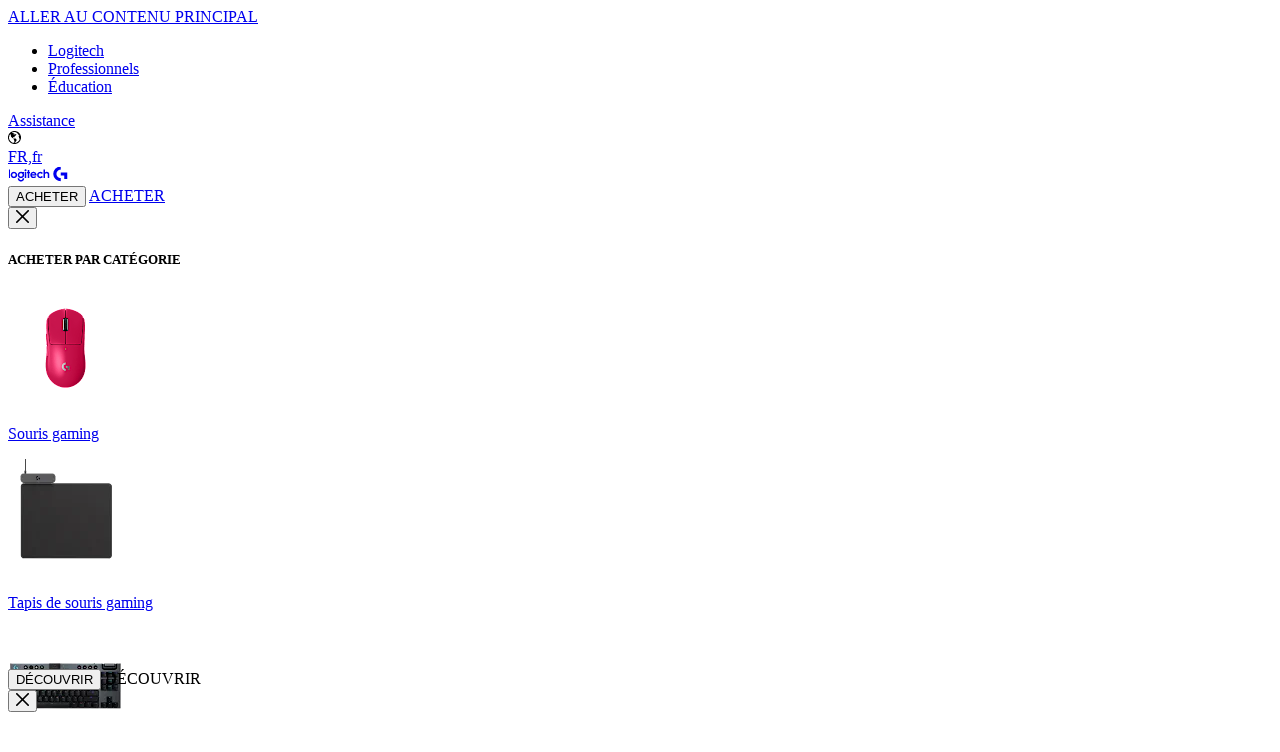

--- FILE ---
content_type: text/html
request_url: https://www.logitechg.com/fr-fr/shop/c/gaming-headsets-audio
body_size: 53939
content:
<!doctype html>
<html lang="fr-fr">
	<head>
		<meta charset="utf-8" />
		<meta name="viewport" content="width=device-width, initial-scale=1" />
		
		<link href="../../../_app/immutable/assets/0.CGKy9uev.css" rel="stylesheet">
		<link href="../../../_app/immutable/assets/Tooltip.CIt8wLqd.css" rel="stylesheet">
		<link href="../../../_app/immutable/assets/Picture.uZYgJ1kR.css" rel="stylesheet">
		<link href="../../../_app/immutable/assets/TextField.BO3MU91H.css" rel="stylesheet">
		<link href="../../../_app/immutable/assets/Modal.BA7QV53T.css" rel="stylesheet">
		<link href="../../../_app/immutable/assets/Drawer.BrNLa59s.css" rel="stylesheet">
		<link href="../../../_app/immutable/assets/OrderStatus.C_W6J39V.css" rel="stylesheet">
		<link href="../../../_app/immutable/assets/PrivacyPolicyLink.B7qSWu3j.css" rel="stylesheet">
		<link href="../../../_app/immutable/assets/SwatchGroup.BIXu1SoU.css" rel="stylesheet">
		<link href="../../../_app/immutable/assets/GiftWithPurchase.uDNfm6Yg.css" rel="stylesheet">
		<link href="../../../_app/immutable/assets/Skeleton.ByVz-TnP.css" rel="stylesheet">
		<link href="../../../_app/immutable/assets/ProductCard.CUHwRbEB.css" rel="stylesheet">
		<link href="../../../_app/immutable/assets/DropdownSelect.Dx4C0AFL.css" rel="stylesheet">
		<link href="../../../_app/immutable/assets/GridColumns.BLhBfQ1D.css" rel="stylesheet">
		<link href="../../../_app/immutable/assets/EmblaCarousel.DeZlrFLh.css" rel="stylesheet">
		<link href="../../../_app/immutable/assets/my-account.Di-g4IEv.css" rel="stylesheet">
		<link href="../../../_app/immutable/assets/RibbonMessage.C34f8AC_.css" rel="stylesheet">
		<link href="../../../_app/immutable/assets/ProductSetModal.BesSfSWX.css" rel="stylesheet">
		<link href="../../../_app/immutable/assets/2.B3x2Fp0A.css" rel="stylesheet">
		<link href="../../../_app/immutable/assets/Breadcrumb.DiRfzvE-.css" rel="stylesheet">
		<link href="../../../_app/immutable/assets/ProductGrid.CBYoD17i.css" rel="stylesheet">
		<link href="../../../_app/immutable/assets/FilterBar.B2A9O1Tg.css" rel="stylesheet">
		<link href="../../../_app/immutable/assets/QuickLinks.BhJZGJ6R.css" rel="stylesheet">
		<link href="../../../_app/immutable/assets/PlayButton.9m-L7Ujp.css" rel="stylesheet">
		<link href="../../../_app/immutable/assets/BackgroundBanner.BEGwdjAs.css" rel="stylesheet">
		<link href="../../../_app/immutable/assets/SeeMore.DHvzwpve.css" rel="stylesheet">
		<link href="../../../_app/immutable/assets/Faqs.Su8zDiUM.css" rel="stylesheet"><!--[--><link rel="preconnect" href="https://resource.logitech.com"> <link rel="preconnect" href="https://webtags.logitech.com"> <link rel="preconnect" href="https://cdn-cookielaw.org"> <link rel="dns-prefetch" href="https://webtags.logitech.com"> <link rel="dns-prefetch" href="https://cdn-cookielaw.org"> <link rel="preload" href="/_app/fonts/BrownLogitechWebPan-Light.woff2" as="font" type="font/woff2" crossorigin=""> <link rel="preload" href="/_app/fonts/BrownLogitechWebPan-Regular.woff2" as="font" type="font/woff2" crossorigin=""> <link rel="preload" href="/_app/fonts/BrownLogitechWebPan-Bold.woff2" as="font" type="font/woff2" crossorigin=""> <!--[!--><!--]--> <!--[--><link rel="icon" href="/favicon-gaming.ico"><!--]--><!--]--><!--[--><!--[--><!----><script type="application/ld+json">[
  {
    "@context": "http://schema.org",
    "@type": "BreadcrumbList",
    "itemListElement": [
      {
        "@type": "ListItem",
        "position": 1,
        "item": {
          "name": "Logitech G - Matériel et périphériques de gaming avancés",
          "@id": "https://www.logitechg.com/fr-fr"
        }
      },
      {
        "@type": "ListItem",
        "position": 2,
        "item": {
          "name": "Boutique gaming Logitech - Matériel de jeu futuriste | Logitech G",
          "@id": "https://www.logitechg.com/fr-fr/shop"
        }
      },
      {
        "@type": "ListItem",
        "position": 3,
        "item": {
          "name": "Casques gaming et audio | Logitech G",
          "@id": "https://www.logitechg.com/fr-fr/shop/c/gaming-headsets-audio"
        }
      }
    ]
  }
]</script><!----><!--]--><!--]--><!--[--><!--[--><!--]--> <!--[--><meta name="robots" content="index,follow"><!--]--> <!--[!--><!--]--> <!--[--><link rel="canonical" href="https://www.logitechg.com/fr-fr/shop/c/gaming-headsets-audio"><!--]--> <!--[!--><!--]--> <!--[!--><!--]--> <!--[!--><!--]--> <!--[--><!--[!--><!--]--> <!--[!--><!--]--> <!--[--><meta name="twitter:title" content="Casques gaming et audio | Logitech G"><!--]--> <!--[--><meta name="twitter:description" content="Amplifiez vos sens avec les casques gaming et le matériel audio Logitech G. Un son immersif, des communications limpides et un confort durable pour les gamers de compétition."><!--]--> <!--[!--><!--]--> <!--[!--><!--]--> <!--[--><meta name="twitter:image" content="https://resource.logitechg.com/c_fill,q_auto,f_auto,dpr_1.0/d_transparent.gif/content/dam/gaming/og-fallback.jpg"><!--]--> <!--[!--><!--]--> <!--[!--><!--]--> <!--[!--><!--]--> <!--[!--><!--]--> <!--[!--><!--]--> <!--[!--><!--]--> <!--[!--><!--]--> <!--[!--><!--]--> <!--[!--><!--]--> <!--[!--><!--]--> <!--[!--><!--]--> <!--[!--><!--]--> <!--[!--><!--]--> <!--[!--><!--]--><!--]--> <!--[!--><!--]--> <!--[--><!--[--><meta property="og:url" content="https://www.logitechg.com/fr-fr/shop/c/gaming-headsets-audio"><!--]--> <!--[!--><!--]--> <!--[--><meta property="og:title" content="Casques gaming et audio | Logitech G"><!--]--> <!--[!--><!--]--> <!--[!--><!--]--> <!--[!--><!--]--> <!--[!--><!--]--> <!--[!--><!--]--> <!--[--><meta property="og:site_name" content="Logitech"><!--]--><!--]--> <!--[--><!--[--><meta name="country" content=""><meta name="description" content="Amplifiez vos sens avec les casques gaming et le matériel audio Logitech G. Un son immersif, des communications limpides et un confort durable pour les gamers de compétition."><meta name="language" content="FR"><meta name="search_title" content="Casques gaming"><meta name="search_description" content="Casques gaming et matériel audio Logitech G. Son immersif, communications limpides, confort durable et audio précis pour les gamers de compétition."><meta property="og:description" content="Amplifiez vos sens avec les casques gaming et le matériel audio Logitech G. Un son immersif, des communications limpides et un confort durable pour les gamers de compétition."><meta name="searchCategory" content="Gaming Headsets &amp; Audio"><meta property="og:locale" content="fr"><meta property="og:image" content="https://resource.logitechg.com/c_fill,q_auto,f_auto,dpr_1.0/d_transparent.gif/content/dam/gaming/og-fallback.jpg"><meta property="og:type" content="website"><meta name="search_pageType" content="content"><meta><meta name="name" content="CASQUES ET AUDIO GAMING"><meta name="id" content="logig-audio"><meta name="twitter:card" content="summary_large_image"><meta property="twitter:domain" content="www.logitechg.com"><meta property="twitter:url" content="https://www.logitechg.com/fr-fr/shop/c/gaming-headsets-audio"><!--]--><!--]--> <!--[--><!--[--><link rel="alternate" hreflang="de" href="https://www.logitechg.com/de-at/shop/c/gaming-headsets-audio" onload="this.__e=event" onerror="this.__e=event"><link rel="alternate" hreflang="no" href="https://www.logitechg.com/no-no/shop/c/gaming-headsets-audio" onload="this.__e=event" onerror="this.__e=event"><link rel="alternate" hreflang="fi" href="https://www.logitechg.com/fi-fi/shop/c/gaming-headsets-audio" onload="this.__e=event" onerror="this.__e=event"><link rel="alternate" hreflang="en-ca" href="https://www.logitechg.com/en-ca/shop/c/gaming-headsets-audio" onload="this.__e=event" onerror="this.__e=event"><link rel="alternate" hreflang="en-us" href="https://www.logitechg.com/en-us/shop/c/gaming-headsets-audio" onload="this.__e=event" onerror="this.__e=event"><link rel="alternate" hreflang="en-ch" href="https://www.logitechg.com/en-ch/shop/c/gaming-headsets-audio" onload="this.__e=event" onerror="this.__e=event"><link rel="alternate" hreflang="fr" href="https://www.logitechg.com/fr-fr/shop/c/gaming-headsets-audio" onload="this.__e=event" onerror="this.__e=event"><link rel="alternate" hreflang="zh-cn" href="https://www.logitechg.com/zh-cn/shop/c/gaming-headsets-audio" onload="this.__e=event" onerror="this.__e=event"><link rel="alternate" hreflang="nl-be" href="https://www.logitechg.com/nl-be/shop/c/gaming-headsets-audio" onload="this.__e=event" onerror="this.__e=event"><link rel="alternate" hreflang="hu" href="https://www.logitechg.com/hu-hu/shop/c/gaming-headsets-audio" onload="this.__e=event" onerror="this.__e=event"><link rel="alternate" hreflang="nl-nl" href="https://www.logitechg.com/nl-nl/shop/c/gaming-headsets-audio" onload="this.__e=event" onerror="this.__e=event"><link rel="alternate" hreflang="fr-ch" href="https://www.logitechg.com/fr-ch/shop/c/gaming-headsets-audio" onload="this.__e=event" onerror="this.__e=event"><link rel="alternate" hreflang="en-au" href="https://www.logitechg.com/en-au/shop/c/gaming-headsets-audio" onload="this.__e=event" onerror="this.__e=event"><link rel="alternate" hreflang="ja-jp" href="https://www.logitechg.com/ja-jp/shop/c/gaming-headsets-audio" onload="this.__e=event" onerror="this.__e=event"><link rel="alternate" hreflang="de-ch" href="https://www.logitechg.com/de-ch/shop/c/gaming-headsets-audio" onload="this.__e=event" onerror="this.__e=event"><link rel="alternate" hreflang="de-de" href="https://www.logitechg.com/de-de/shop/c/gaming-headsets-audio" onload="this.__e=event" onerror="this.__e=event"><link rel="alternate" hreflang="sv" href="https://www.logitechg.com/sv-se/shop/c/gaming-headsets-audio" onload="this.__e=event" onerror="this.__e=event"><link rel="alternate" hreflang="el" href="https://www.logitechg.com/el-gr/shop/c/gaming-headsets-audio" onload="this.__e=event" onerror="this.__e=event"><link rel="alternate" hreflang="it" href="https://www.logitechg.com/it-it/shop/c/gaming-headsets-audio" onload="this.__e=event" onerror="this.__e=event"><link rel="alternate" hreflang="fr-ca" href="https://www.logitechg.com/fr-ca/shop/c/gaming-headsets-audio" onload="this.__e=event" onerror="this.__e=event"><link rel="alternate" hreflang="es" href="https://www.logitechg.com/es-mx/shop/c/gaming-headsets-audio" onload="this.__e=event" onerror="this.__e=event"><link rel="alternate" hreflang="et" href="https://www.logitechg.com/es-es/shop/c/gaming-headsets-audio" onload="this.__e=event" onerror="this.__e=event"><link rel="alternate" hreflang="en-nz" href="https://www.logitechg.com/en-nz/shop/c/gaming-headsets-audio" onload="this.__e=event" onerror="this.__e=event"><link rel="alternate" hreflang="it-ch" href="https://www.logitechg.com/it-ch/shop/c/gaming-headsets-audio" onload="this.__e=event" onerror="this.__e=event"><link rel="alternate" hreflang="pl" href="https://www.logitechg.com/pl-pl/shop/c/gaming-headsets-audio" onload="this.__e=event" onerror="this.__e=event"><link rel="alternate" hreflang="da" href="https://www.logitechg.com/da-dk/shop/c/gaming-headsets-audio" onload="this.__e=event" onerror="this.__e=event"><link rel="alternate" hreflang="en-gb" href="https://www.logitechg.com/en-gb/shop/c/gaming-headsets-audio" onload="this.__e=event" onerror="this.__e=event"><link rel="alternate" hreflang="x-default" href="https://www.logitechg.com/en-us/shop/c/gaming-headsets-audio" onload="this.__e=event" onerror="this.__e=event"><!--]--><!--]--><!--]--><!--[--><!--[!--><!--]--><!--]--><!--[--><script src="https://webtags.logitech.com/g/prod/utag.sync.js"></script><!----><!--]--><!--[--><!--[--><!----><script type="application/ld+json">[
  {
    "@context": "https://schema.org",
    "@type": "CollectionPage",
    "@id": "https://www.logitechg.com/fr-fr/shop/c/gaming-headsets-audio#collection",
    "name": "Casques gaming et audio | Logitech G",
    "description": "Amplifiez vos sens avec les casques gaming et le matériel audio Logitech G. Un son immersif, des communications limpides et un confort durable pour les gamers de compétition.",
    "image": "https://resource.logitechg.com/c_fill,q_auto,f_auto,dpr_1.0/d_transparent.gif/content/dam/gaming/en/plp/gaming-audio/gaming-headsets-audio-category-banner-dark-desktop.png",
    "hasPart": {
      "@type": "ItemList",
      "name": "Product list",
      "itemListOrder": "https://schema.org/ItemListOrderAscending",
      "numberOfItems": 20,
      "itemListElement": [
        {
          "@type": "ListItem",
          "position": 1,
          "url": "https://www.logitechg.com/fr-fr/shop/p/z906-surround-sound-system"
        },
        {
          "@type": "ListItem",
          "position": 2,
          "url": "https://www.logitechg.com/fr-fr/shop/p/pro-x-wireless-headset"
        },
        {
          "@type": "ListItem",
          "position": 3,
          "url": "https://www.logitechg.com/fr-fr/shop/p/pro-x-gaming-headset-blue-voice-mic-tech"
        },
        {
          "@type": "ListItem",
          "position": 4,
          "url": "https://www.logitechg.com/fr-fr/shop/p/a10-gen-2"
        },
        {
          "@type": "ListItem",
          "position": 5,
          "url": "https://www.logitechg.com/fr-fr/shop/p/pro-x-2-wireless-headset"
        },
        {
          "@type": "ListItem",
          "position": 6,
          "url": "https://www.logitechg.com/fr-fr/shop/p/g321"
        },
        {
          "@type": "ListItem",
          "position": 7,
          "url": "https://www.logitechg.com/fr-fr/shop/p/g435-wireless-bluetooth-gaming-headset"
        },
        {
          "@type": "ListItem",
          "position": 8,
          "url": "https://www.logitechg.com/fr-fr/shop/p/g432-7-1-surround-sound-gaming-headset"
        },
        {
          "@type": "ListItem",
          "position": 9,
          "url": "https://www.logitechg.com/fr-fr/shop/p/a30"
        },
        {
          "@type": "ListItem",
          "position": 10,
          "url": "https://www.logitechg.com/fr-fr/shop/p/g522-lightspeed"
        },
        {
          "@type": "ListItem",
          "position": 11,
          "url": "https://www.logitechg.com/fr-fr/shop/p/astro-a50-x-mclaren-edition"
        },
        {
          "@type": "ListItem",
          "position": 12,
          "url": "https://www.logitechg.com/fr-fr/shop/p/astro-a20-x"
        },
        {
          "@type": "ListItem",
          "position": 13,
          "url": "https://www.logitechg.com/fr-fr/shop/p/g535-wireless-headset"
        },
        {
          "@type": "ListItem",
          "position": 14,
          "url": "https://www.logitechg.com/fr-fr/shop/p/a50-x-astro-wireless-headset"
        },
        {
          "@type": "ListItem",
          "position": 15,
          "url": "https://www.logitechg.com/fr-fr/shop/p/g560-rgb-gaming-speakers"
        },
        {
          "@type": "ListItem",
          "position": 16,
          "url": "https://www.logitechg.com/fr-fr/shop/p/g335-gaming-headset"
        },
        {
          "@type": "ListItem",
          "position": 17,
          "url": "https://www.logitechg.com/fr-fr/shop/p/g733-rgb-wireless-headset"
        },
        {
          "@type": "ListItem",
          "position": 18,
          "url": "https://www.logitechg.com/fr-fr/shop/p/g333-gaming-earphones"
        },
        {
          "@type": "ListItem",
          "position": 19,
          "url": "https://www.logitechg.com/fr-fr/shop/p/g735-wireless-bluetooth-headset"
        },
        {
          "@type": "ListItem",
          "position": 20,
          "url": "https://www.logitechg.com/fr-fr/shop/p/a50-gen-5"
        }
      ]
    }
  }
]</script><!----><!--]--><!--]--><title>Casques gaming et audio | Logitech G</title>
	</head>

	<body data-sveltekit-preload-data="hover" data-analytics-section="body">
		<div style="display: contents"><!--[--><!--[--><!----><!--[--><!----><!----><!----> <!----> <!--[--><!----> <!----><!--]--> <div data-theme="gaming" class="application h-full overflow-x-clip" dir="ltr"><div class="bg-default-bg mode-dark"><a href="#main-content" id="skip-link" class="sr-only focus:not-sr-only btn-solid-light bg-light text-dark svelte-viqv3v" data-analytics-title="skip_to_content">ALLER AU CONTENU PRINCIPAL</a><!----> <!--[--><!--[!--><div class="sticky z-20 transition-all duration-300" style="top: 0px;"><header class="top-header bg-white mode-light svelte-1cr93xe" data-analytics-section="header" style="--header-height: 0px;"><div class="hidden lg:block main-header-top mode-dark"><div class="max-width-padding relative grid grid-cols-[1fr_auto] gap-4"><!----><!--[--><div class="flex items-center"><!--[!--><!--]--><!----></div><!--]--> <div class="flex justify-end"><ul class="pt-1.5 text-12 pb-2 text-gray-560 flex gap-2 "><!--[--><li class="py-1"><a href="https://www.logitech.com/fr-fr" target="_blank" rel="noopener noreferrer" class="text-360-930 leading-normal block pr-4 pl-0 px-1 rtl:pl-3 rtl:pr-0 hover:underline" data-analytics-title="Logitech" data-sveltekit-reload="true"><!--[!--><!---->Logitech<!----><!--]--></a><!----></li><!--]--> <!--[--><!--[!--><!--]--> <!--[--><li class="py-1 rtl:hidden"><a href="https://www.logitech.com/fr-fr/business.html" target="_blank" rel="noopener noreferrer" class="leading-normal hover:underline text-360-930 block ltr:pr-4 rtl:pr-0 pl-0 text-360-930" data-analytics-title="business" data-sveltekit-reload="true"><!--[!--><!---->Professionnels<!----><!--]--></a><!----></li><!--]--> <!--[--><li class="py-1 border-none rtl:hidden"><a href="https://www.logitech.com/fr-fr/education.html" target="_blank" rel="noopener noreferrer" class="leading-normal hover:underline text-360-930 block ltr:pr-4 rtl:pr-0 pl-0 text-360-930" data-analytics-title="education" data-sveltekit-reload="true"><!--[!--><!---->Éducation<!----><!--]--></a><!----></li><!--]--> <!--[!--><!--]--><!--]--></ul><!----> <div class="flex pt-1.5 pb-2 gap-3 items-center text-360-930"><!--[--><a href="https://support.logi.com/hc" target="_blank" rel="noopener noreferrer" class="text-12 leading-normal hover:underline border-r pr-3 rtl:pl-3 pl-2 py-1 border-gray-300" data-analytics-title="support" data-sveltekit-reload="true"><!--[!-->Assistance<!----><!--]--></a><!--]--> <!--[--><div class="flex gap-2 items-center justify-center py-1"><div class="text-360-930 inline-flex items-center"><svg width="13px" height="13px" viewBox="0 0 32 32"><!----><path fill="currentColor" d="M16 0C7.18 0 0 7.18 0 16s7.18 16 16 16 16-7.18 16-16S24.82 0 16 0zm-1.43 27.95-.28 1.43C7.66 28.53 2.51 22.85 2.51 16c0-3.22 1.13-6.18 3.02-8.5.4.39.89.84.95.98.1.24.2.51.44.91-.01.4.08.9.17 1.42.09.5.19 1.02.17 1.42v.06l.03.05c.13.26.17.54.21.83.05.34.1.69.29 1.06.3.49.73.85 1.14 1.2.4.34.81.69 1.1 1.14l.04.07.08.03c.34.12.68.35 1.05.6.38.25.77.52 1.17.66l.08.04c.27.13.54.27.8.4.15.19.29.38.44.56.21.26.41.53.61.78l.09.11.14-.02c.09-.01.18-.03.26-.05l-.15.33c-.13.28-.26.57-.4.79l-.05.08.02.1c.1.42.18.71.25.98.08.3.16.59.25 1.02l.02.08.07.05c.21.17.47.49.72.79.21.26.42.51.6.68-.25.77-.26.8-.49 1.22-.17.32-.46.85-1.04 2.04zM16 29.49h-.09l1.2-1.42c.82-.74 1.81-1.7 2.26-2.24l.03-.04v-.05c.09-.29.16-.58.23-.88.32-.18.59-.35.81-.52l.03-.03.02-.04c.49-.8.53-1.35.58-1.94.01-.2.03-.4.06-.62l.02-.17-.15-.08c-.06-.03-.17-.15-.26-.25-.17-.18-.37-.4-.63-.55-.01-.1-.02-.18-.03-.26-.01-.11-.03-.23-.05-.4v-.08l-.07-.06c-.15-.14-.29-.35-.44-.57-.21-.3-.44-.63-.75-.91l-.06-.05h-.08c-.75-.05-1.63-.12-2.62-.2h-.15l-.07.12c-.06.11-.18.23-.29.35-.07.08-.43.75-.5.83-.07-.04-.15-.09-.21-.14-.14-.09-.27-.18-.39-.24-.09-.35-.2-.61-.2-.63l-.02-.06-.05-.04-.51-.4c.03-.14.09-.35.16-.57l.1-.28-.29-.03c-.12-.01-.23-.03-.34-.05-.12-.02-.24-.04-.38-.05h-.1l-.08.05c-.12.1-.23.17-.34.24-.06.04.17-.52.11-.47-.06-.07-.12-.13-.18-.2-.08-.08-.15-.16-.22-.24 0 0 .01-.02.02-.03.1-.12.26-.3.46-.78.41-.06.81-.1 1.19-.15l.55-.06c.03.1.74.95.74.95.09-.01.18-.02.27-.04l.2-.03v-1.13c.43-.61.99-1.96 1.38-2.52.27-.14.53-.33.78-.51s.48-.35.69-.45c.32-.12.36-.66.55-.8.16-.12.31-.14.49-.2l.22-.07-.08-.22c.36-.25.58-.02.51-.46-.05-.33.72-1.09.63-1.43-.07-.26-1.78.06-1.91-.21l-.09-.19-.2.07c-.05.02-.18-.06-.3-.05-.1.01-.1-.21-.19-.19-.19-.41-.48-.46-.67-.82l-.06-.11-.12-.02c-.23-.03-.41-.04-.6-.05-.14 0 0 .02-.18 0l-.25-.02v.25c-.02.23.02.14 0 .42-.02.17.23.81.21 1-.03.24-.38.36-.4.62l-.3.67-.19-.02.11-.83c-.22-.07-.38-.11-.5-.13-.23-.23-1.14-.45-1.32-.65-.31-.34-.24-.96-.24-.96.07-.08.17-.16.26-.24.13-.12.26-.23.34-.35.51-.05.67-.22 1.12-.24h.22l.26-.02-.04-.26c-.04-.27.12-.47.12-.47l-.94-.13s-.73-.07-1.5-.14c-.9-.09-1.71-.43-2.54-.43-.24 0-1.09-.54-1.4-.65 1.96-1.11 4.22-1.75 6.63-1.75.98 0 1.93.1 2.86.3l.07.25.55.5c1.08.14 1.41.33 2.39.78 0 .09 0 .17.02.26.06.19.2.31.34.43.32.27.56.57.84.89.52.62 1.45.63 1.76 1.52.15.41.07.93.32 1.29.21.29.51.43.47.87-.03.34-.12.73.3.71.16 0 .34-.09.43-.25.12-.23 0-.53-.01-.78-.02-.8.7.04 1.03-.03.32.49.61 1.01.87 1.55-.06.03-.12.07-.2.06-.16-.02-.27-.24-.4-.32-.39-.27-.49.2-.62.58-.13.37-.36.74-.41 1.14-.08.53.13 1.11.15 1.65.02.57-.01 1.15.08 1.72.14.82.42 1.61.74 2.36.17.39.43 1.52.94 1.39.29-.07.4-.5.61-.7a.77.77 0 01.13-.09c-1.2 6.22-6.69 10.92-13.25 10.92z"/><!----></svg><!----></div> <a href="/fr-fr/change-location" aria-label="Sélecteur de région - FR,fr" class="text-12 text-360-930 leading-normal uppercase hover:underline" data-analytics-title="locale-selector" data-sveltekit-reload="true"><!--[!--><!---->FR,fr<!----><!--]--></a><!----></div><!--]--><!----></div></div><!----></div><!----> <!--[--><!--[!--><!--]--><!--]--></div> <div class="mode-dark"><!--[--><div class="max-width-padding main-header-top flex py-2 content-center lg:hidden"><!----><!--[!--><!--]--><!----></div><!----> <div class="lg:hidden"><!--[!--><!--]--><!----></div><!--]--> <div class="bg-default-bg border-b border-950-100"><div class="max-width-padding "><!----><nav class="flex gap justify-between h-14 svelte-psbp7s"><div class="flex sm:gap-10 text-body-18 items-center svelte-psbp7s" data-analytics-section="global-nav"><div class="relative h-[36px] svelte-psbp7s"><a href="/fr-fr" class="main-nav-logo-anim block w-full h-full min-w-[90px] bg-no-repeat py-0 origin-left rtl:origin-right stopped top-1 svelte-psbp7s" data-analytics-title="logo" aria-label="Logitech" data-sveltekit-reload=""><!--[!--><!--]--> <!--[!--><!--]--> <!--[!--><!--]--> <!--[--><svg width="3.76em" height="1em" viewBox="0 0 109 29" class="text-[31px] text-blue"><!----><defs><path id="logi-0.192782859832941520" fill="#fff" d="M1 1h112v28H1z"/></defs><g fill="none"><g clip-path="url(#logi-0.192782859832941521)"><g clip-path="url(#logi-0.192782859832941522)"><g clip-path="url(#logi-0.192782859832941523)"><path fill="currentColor" d="M23.47 19.367c-1.772 0-3.142-1.357-3.142-3.194 0-1.757 1.37-3.114 3.141-3.114 1.772 0 3.141 1.357 3.141 3.114.08 1.837-1.369 3.194-3.14 3.194Zm5.798-6.388v-2.156h-3.866c-.644-.24-1.288-.32-1.933-.32-3.302 0-5.879 2.476-5.879 5.75s2.577 5.75 5.88 5.75c3.301 0 5.878-2.476 5.878-5.75 0-1.118-.322-2.156-.886-2.955l.806-.32Zm-18.523 6.388c-1.772 0-3.141-1.357-3.141-3.194 0-1.757 1.369-3.114 3.14-3.114 1.773 0 3.142 1.357 3.142 3.114 0 1.837-1.37 3.194-3.141 3.194Zm0-8.864c-3.302 0-5.88 2.476-5.88 5.75s2.578 5.75 5.88 5.75 5.879-2.476 5.879-5.75-2.577-5.75-5.88-5.75ZM1 21.683h2.738V6.271H1v15.412Zm29.476 0h2.738v-10.86h-2.738v10.86Zm-7.007 3.833c-1.771 0-3.14-1.357-3.14-3.114H17.59c0 3.274 2.577 5.75 5.88 5.75 3.301 0 5.878-2.476 5.878-5.75H26.61c0 1.836-1.369 3.114-3.14 3.114Zm19.812-10.381c.403-1.438 1.45-2.236 2.9-2.236 1.449 0 2.496.798 2.818 2.236h-5.718Zm2.98-4.632c-3.302 0-5.799 2.476-5.799 5.83 0 3.274 2.255 5.67 5.799 5.67 1.933 0 3.704-.72 4.993-2.077l-1.852-1.836c-.886.878-1.853 1.437-3.06 1.437-1.53 0-2.658-.879-2.98-2.236h8.536v-.639c0-3.673-2.335-6.149-5.637-6.149Zm24.24 0c-1.368 0-2.496.48-3.301 1.358V6.19h-2.738v15.492H67.2v-5.91c0-1.596.966-2.635 2.658-2.635 1.53 0 2.416.959 2.416 2.636v5.91h2.738v-6.39c0-3.034-1.933-4.791-4.51-4.791Zm-11.838 2.635c1.128 0 2.094.56 2.819 1.438l1.933-1.837c-1.047-1.357-2.738-2.156-4.671-2.156-3.302 0-5.88 2.476-5.88 5.75s2.578 5.75 5.88 5.75c1.933 0 3.624-.88 4.67-2.157l-1.932-1.916c-.725.798-1.691 1.437-2.819 1.437-1.772 0-3.06-1.357-3.06-3.114-.08-1.837 1.288-3.195 3.06-3.195ZM38.61 7.468h-2.738v3.355h-1.45v2.395h1.45v8.465h2.738v-8.465h1.53v-2.395h-1.53V7.467Zm-6.765-1.517c-.966 0-1.772.799-1.772 1.837 0 .958.806 1.757 1.772 1.757 1.047 0 1.852-.799 1.852-1.757 0-1.038-.805-1.837-1.852-1.837ZM95.79 1v5.51c-4.349 0-7.812 3.434-7.812 7.746 0 4.233 3.463 7.747 7.812 7.747v5.51c-7.41 0-13.45-5.91-13.45-13.257C82.34 6.91 88.38 1 95.79 1Zm.161 10.86v5.43h6.443v6.39h5.476V11.86H95.951Z"/></g></g></g><defs><clipPath id="logi-0.192782859832941521"><path fill="#fff" d="M0 0h109v29H0z"/></clipPath><clipPath id="logi-0.192782859832941522"><use href="#logi-0.192782859832941520"/></clipPath><clipPath id="logi-0.192782859832941523"><use href="#logi-0.192782859832941520"/></clipPath></defs></g><!----></svg><!--]--> <!--[!--><!--]--> <!--[!--><!--]--></a></div> <!--[--><!--[--><div class="h-full svelte-psbp7s"><!--[--><button tabindex="0" class="sr-only svelte-psbp7s" data-analytics-title="shop" aria-haspopup="menu" aria-expanded="false">ACHETER</button><!--]--> <!--[--><a class="desktop-main-categories h-full hidden lg:block border-y-[5px] pt-[12px] border-transparent hover:border-b-brand svelte-psbp7s text-body-16 font-bold" href="/fr-fr/shop" data-analytics-title="shop">ACHETER</a><!--]--> <div class="svelte-psbp7s hidden"><!--[--><div class="desktop-nav hidden lg:block absolute w-full left-0 image-based-nav svelte-g2n3k6"><div class="max-width-padding relative text-360-white pt-16 pb-20"><!----><div id="desktop-navigation" class="desktop-nav-grid grid-image-layout grid gap grid-cols-12 overflow-y-auto svelte-g2n3k6" style="max-height: calc(70vh - 42px);"><div class="absolute col-span-full rtl:left-16 rtl:right-auto right-16 top-4"><button class="js-closse-primary-nav" aria-label="Fermer le menu"><svg width="1em" height="1em" viewBox="0 0 16 16"><!----><path fill="currentColor" fill-rule="evenodd" d="m1.613.21.094.083L8 6.585 14.293.293a1 1 0 011.497 1.32l-.083.094L9.415 8l6.292 6.293a1 1 0 01-1.32 1.497l-.094-.083L8 9.415l-6.293 6.292a1 1 0 01-1.497-1.32l.083-.094L6.585 8 .293 1.707A1 1 0 011.613.21Z" clip-rule="evenodd"/><!----></svg><!----></button></div> <!--[--><div style="grid-area:A" class="svelte-g2n3k6"><!--[--><div class="col-span-full"><h5 class="heading5 text-16 mb-6 text-black-600"><!----><!---->ACHETER PAR CATÉGORIE<!----></h5><!----></div><!--]--> <div class="grid 0 col-span-5 grid-cols-3 rtl:mr-0 gap-y-3 gap-x-3 justify-center svelte-g2n3k6"><!--[--><!--[--><!--[--><div><!--[--><!--[1--><a href="/fr-fr/shop/c/gaming-mice" aria-label="souris gaming" class="block" data-analytics-title="gaming-mice"><!--[!--><div class="w-full aspect-square bg-950-100 rounded flex flex-col items-center justify-center text-center group card-media xl:pt-6 svelte-lh93jt"><!--[--><!--[--><img src="https://resource.logitechg.com/w_115,h_115,ar_1,c_fill,q_auto,f_auto,dpr_1.0/d_transparent.gif/content/dam/gaming/en/navigation/2025/logitech-g-navigation-gaming-mice.png" alt="Souris gaming" style="transition: transform 0.4s ease;" class="scale-75 group-hover:scale-100" srcset="https://resource.logitechg.com/w_115,h_115,ar_1,c_fill,q_auto,f_auto,dpr_1.0/d_transparent.gif/content/dam/gaming/en/navigation/2025/logitech-g-navigation-gaming-mice.png, https://resource.logitechg.com/w_115,h_115,ar_1,c_fill,q_auto,f_auto,dpr_2.0/d_transparent.gif/content/dam/gaming/en/navigation/2025/logitech-g-navigation-gaming-mice.png 2x" loading="lazy" width="115" height="115" onload="this.__e=event" onerror="this.__e=event"><!--]--><!--]--> <div class="p-3 h-[56px]"><p class="text-body-14 text-center text-default-fg">Souris gaming</p></div></div><!----><!--]--></a><!--]--><!--]--> <!--[!--><!--]--></div><div><!--[--><!--[1--><a href="/fr-fr/shop/c/gaming-mousepads" aria-label="tapis de souris gaming" class="block" data-analytics-title="gaming-mousepads"><!--[!--><div class="w-full aspect-square bg-950-100 rounded flex flex-col items-center justify-center text-center group card-media xl:pt-6 svelte-lh93jt"><!--[--><!--[--><img src="https://resource.logitechg.com/w_115,h_115,ar_1,c_fill,q_auto,f_auto,dpr_1.0/d_transparent.gif/content/dam/gaming/en/navigation/2025/logitech-g-navigation-gaming-mousepads-3.png" alt="Tapis de souris gaming" style="transition: transform 0.4s ease;" class="scale-75 group-hover:scale-100" srcset="https://resource.logitechg.com/w_115,h_115,ar_1,c_fill,q_auto,f_auto,dpr_1.0/d_transparent.gif/content/dam/gaming/en/navigation/2025/logitech-g-navigation-gaming-mousepads-3.png, https://resource.logitechg.com/w_115,h_115,ar_1,c_fill,q_auto,f_auto,dpr_2.0/d_transparent.gif/content/dam/gaming/en/navigation/2025/logitech-g-navigation-gaming-mousepads-3.png 2x" loading="lazy" width="115" height="115" onload="this.__e=event" onerror="this.__e=event"><!--]--><!--]--> <div class="p-3 h-[56px]"><p class="text-body-14 text-center text-default-fg">Tapis de souris gaming</p></div></div><!----><!--]--></a><!--]--><!--]--> <!--[!--><!--]--></div><div><!--[--><!--[1--><a href="/fr-fr/shop/c/gaming-keyboards" aria-label="claviers gaming" class="block" data-analytics-title="gaming-keyboards"><!--[!--><div class="w-full aspect-square bg-950-100 rounded flex flex-col items-center justify-center text-center group card-media xl:pt-6 svelte-lh93jt"><!--[--><!--[--><img src="https://resource.logitechg.com/w_115,h_115,ar_1,c_fill,q_auto,f_auto,dpr_1.0/d_transparent.gif/content/dam/gaming/en/navigation/2025/logitech-g-navigation-gaming-keyboards.png" alt="Claviers gaming" style="transition: transform 0.4s ease;" class="scale-75 group-hover:scale-100" srcset="https://resource.logitechg.com/w_115,h_115,ar_1,c_fill,q_auto,f_auto,dpr_1.0/d_transparent.gif/content/dam/gaming/en/navigation/2025/logitech-g-navigation-gaming-keyboards.png, https://resource.logitechg.com/w_115,h_115,ar_1,c_fill,q_auto,f_auto,dpr_2.0/d_transparent.gif/content/dam/gaming/en/navigation/2025/logitech-g-navigation-gaming-keyboards.png 2x" loading="lazy" width="115" height="115" onload="this.__e=event" onerror="this.__e=event"><!--]--><!--]--> <div class="p-3 h-[56px]"><p class="text-body-14 text-center text-default-fg">Claviers gaming</p></div></div><!----><!--]--></a><!--]--><!--]--> <!--[!--><!--]--></div><div><!--[--><!--[1--><a href="/fr-fr/shop/c/gaming-headsets-audio" aria-label="Casques et audio gaming" class="block" data-analytics-title="gaming-headsets--audio"><!--[!--><div class="w-full aspect-square bg-950-100 rounded flex flex-col items-center justify-center text-center group card-media xl:pt-6 svelte-lh93jt"><!--[--><!--[--><img src="https://resource.logitechg.com/w_115,h_115,ar_1,c_fill,q_auto,f_auto,dpr_1.0/d_transparent.gif/content/dam/gaming/en/navigation/2025/logitech-g-navigation-gaming-headsets-audio.png" alt="Casques et audio gaming" style="transition: transform 0.4s ease;" class="scale-75 group-hover:scale-100" srcset="https://resource.logitechg.com/w_115,h_115,ar_1,c_fill,q_auto,f_auto,dpr_1.0/d_transparent.gif/content/dam/gaming/en/navigation/2025/logitech-g-navigation-gaming-headsets-audio.png, https://resource.logitechg.com/w_115,h_115,ar_1,c_fill,q_auto,f_auto,dpr_2.0/d_transparent.gif/content/dam/gaming/en/navigation/2025/logitech-g-navigation-gaming-headsets-audio.png 2x" loading="lazy" width="115" height="115" onload="this.__e=event" onerror="this.__e=event"><!--]--><!--]--> <div class="p-3 h-[56px]"><p class="text-body-14 text-center text-default-fg">Casques et audio gaming</p></div></div><!----><!--]--></a><!--]--><!--]--> <!--[!--><!--]--></div><div><!--[--><!--[1--><a href="/fr-fr/shop/c/racing-wheels-pedals" aria-label="Volants de course" class="block" data-analytics-title="racing-wheels"><!--[!--><div class="w-full aspect-square bg-950-100 rounded flex flex-col items-center justify-center text-center group card-media xl:pt-6 svelte-lh93jt"><!--[--><!--[--><img src="https://resource.logitechg.com/w_115,h_115,ar_1,c_fill,q_auto,f_auto,dpr_1.0/d_transparent.gif/content/dam/gaming/en/navigation/2025/logitech-g-navigation-racing-wheels.png" alt="Volants de course" style="transition: transform 0.4s ease;" class="scale-75 group-hover:scale-100" srcset="https://resource.logitechg.com/w_115,h_115,ar_1,c_fill,q_auto,f_auto,dpr_1.0/d_transparent.gif/content/dam/gaming/en/navigation/2025/logitech-g-navigation-racing-wheels.png, https://resource.logitechg.com/w_115,h_115,ar_1,c_fill,q_auto,f_auto,dpr_2.0/d_transparent.gif/content/dam/gaming/en/navigation/2025/logitech-g-navigation-racing-wheels.png 2x" loading="lazy" width="115" height="115" onload="this.__e=event" onerror="this.__e=event"><!--]--><!--]--> <div class="p-3 h-[56px]"><p class="text-body-14 text-center text-default-fg">Volants de course</p></div></div><!----><!--]--></a><!--]--><!--]--> <!--[!--><!--]--></div><div><!--[--><!--[1--><a href="/fr-fr/shop/c/microphones" aria-label="Microphones" class="block" data-analytics-title="microphones"><!--[!--><div class="w-full aspect-square bg-950-100 rounded flex flex-col items-center justify-center text-center group card-media xl:pt-6 svelte-lh93jt"><!--[--><!--[--><img src="https://resource.logitechg.com/w_115,h_115,ar_1,c_fill,q_auto,f_auto,dpr_1.0/d_transparent.gif/content/dam/gaming/en/navigation/2025/logitech-g-navigation-microphones.png" alt="Microphones" style="transition: transform 0.4s ease;" class="scale-75 group-hover:scale-100" srcset="https://resource.logitechg.com/w_115,h_115,ar_1,c_fill,q_auto,f_auto,dpr_1.0/d_transparent.gif/content/dam/gaming/en/navigation/2025/logitech-g-navigation-microphones.png, https://resource.logitechg.com/w_115,h_115,ar_1,c_fill,q_auto,f_auto,dpr_2.0/d_transparent.gif/content/dam/gaming/en/navigation/2025/logitech-g-navigation-microphones.png 2x" loading="lazy" width="115" height="115" onload="this.__e=event" onerror="this.__e=event"><!--]--><!--]--> <div class="p-3 h-[56px]"><p class="text-body-14 text-center text-default-fg">Microphones</p></div></div><!----><!--]--></a><!--]--><!--]--> <!--[!--><!--]--></div><!--]--><!--]--><!--]--> <!--[!--><!--]--></div></div> <!--[--><div class="mt-10 ml-5 xl:ml-12 svelte-g2n3k6" style="grid-area:B"><div class="col-span-2"><ul><!--[--><!--[--><li class="pb-6"><a href="/fr-fr/shop/c/simulation-gear" aria-label="Simulation" class="nav-item-subcategory text-body-14 block hover:cursor-pointer hover:underline" data-analytics-title="simulation"><!--[!--><span style="letter-spacing: -0.48px">Simulation</span><!----><!--]--></a><!----></li><!--]--><!--[--><li class="pb-6"><a href="/fr-fr/configurator/sim-racing-configurator" aria-label="Configurateur de course" class="nav-item-subcategory text-body-14 block hover:cursor-pointer hover:underline" data-analytics-title="racing-configurator"><!--[!--><span style="letter-spacing: -0.48px">Configurateur de course</span><!----><!--]--></a><!----></li><!--]--><!--[--><li class="pb-6"><a href="/fr-fr/shop/c/gaming-cameras-lighting" aria-label="Caméras et éclairage" class="nav-item-subcategory text-body-14 block hover:cursor-pointer hover:underline" data-analytics-title="cameras--lighting"><!--[!--><span style="letter-spacing: -0.48px">Caméras et éclairage</span><!----><!--]--></a><!----></li><!--]--><!--[--><li class="pb-6"><a href="/fr-fr/shop/c/cloud-gaming" aria-label="Cloud Gaming" class="nav-item-subcategory text-body-14 block hover:cursor-pointer hover:underline" data-analytics-title="cloud-gaming"><!--[!--><span style="letter-spacing: -0.48px">Cloud Gaming</span><!----><!--]--></a><!----></li><!--]--><!--[--><li class="pb-6"><a href="/fr-fr/shop/c/gamepads-controllers" aria-label="Manettes de jeu et contrôleurs" class="nav-item-subcategory text-body-14 block hover:cursor-pointer hover:underline" data-analytics-title="gamepads--controllers"><!--[!--><span style="letter-spacing: -0.48px">Manettes de jeu et contrôleurs</span><!----><!--]--></a><!----></li><!--]--><!--[--><li class="pb-6"><a href="/fr-fr/shop/c/gaming-furniture" aria-label="Meubles gaming" class="nav-item-subcategory text-body-14 block hover:cursor-pointer hover:underline" data-analytics-title="furniture"><!--[!--><span style="letter-spacing: -0.48px">Meubles gaming</span><!----><!--]--></a><!----></li><!--]--><!--[--><li class="pb-6"><a href="/fr-fr/shop/c/gaming-gear-accessories" aria-label="Accessoires" class="nav-item-subcategory text-body-14 block hover:cursor-pointer hover:underline" data-analytics-title="accessories"><!--[!--><span style="letter-spacing: -0.48px">Accessoires</span><!----><!--]--></a><!----></li><!--]--><!--[--><li class="pb-6"><a href="/fr-fr/shop/c/certified-refurbished" aria-label="Produits reconditionnés" class="nav-item-subcategory text-body-14 block hover:cursor-pointer hover:underline" data-analytics-title="refurbished-products"><!--[!--><span style="letter-spacing: -0.48px">Produits reconditionnés</span><!----><!--]--></a><!----></li><!--]--><!--]--></ul><!----></div></div><!--]--> <!--[!--><!--]--><div style="grid-area:C" class="xl:ml-12 svelte-g2n3k6"><!--[--><div class="col-span-full"><h5 class="heading5 text-16 mb-6 text-black-600"><!----><!---->PARCOURIR LES GAMMES<!----></h5><!----></div><!--]--> <div class="grid 1 col-span-3 grid-cols-1 xl:gap-y-3 gap-x-3 justify-center svelte-g2n3k6"><!--[--><!--[--><!--[--><div><!--[--><!--[--><a href="/fr-fr/discover/c/pro-series" aria-label="Série PRO" class="block overflow-hidden w-full xl:max-w-[270px] xl:h-[90px] xl:rounded-navCard" data-analytics-title="pro-series"><!--[!--><div class="block xl:hidden"><ul><li class="pb-6"><span style="letter-spacing: -0.48px" class="text-body-14 block hover:cursor-pointer hover:underline">Série PRO</span></li></ul></div> <div class="hidden xl:block relative w-full h-full group"><!--[--><img src="https://resource.logitechg.com/ar_3:1,c_fill,q_auto,f_auto,dpr_1.0/d_transparent.gif/content/dam/gaming/en/navigation/2025/logitech-g-navigation-pro-series-new.jpg" alt="Série PRO" style="" class="w-full h-full object-cover transition-transform duration-300 ease-in-out group-hover:scale-105" srcset="https://resource.logitechg.com/ar_3:1,c_fill,q_auto,f_auto,dpr_1.0/d_transparent.gif/content/dam/gaming/en/navigation/2025/logitech-g-navigation-pro-series-new.jpg, https://resource.logitechg.com/ar_3:1,c_fill,q_auto,f_auto,dpr_2.0/d_transparent.gif/content/dam/gaming/en/navigation/2025/logitech-g-navigation-pro-series-new.jpg 2x" loading="lazy" onload="this.__e=event" onerror="this.__e=event"><!--]--><!----> <div class="absolute bottom-0 w-full flex justify-center pb-3"><span class="text-white text-body-14 text-center px-4">Série PRO</span></div></div><!----><!--]--></a><!--]--><!--]--> <!--[!--><!--]--></div><div><!--[--><!--[--><a href="/fr-fr/discover/c/sim-racing-series" aria-label="Simulation de course " class="block overflow-hidden w-full xl:max-w-[270px] xl:h-[90px] xl:rounded-navCard" data-analytics-title="sim-racing-"><!--[!--><div class="block xl:hidden"><ul><li class="pb-6"><span style="letter-spacing: -0.48px" class="text-body-14 block hover:cursor-pointer hover:underline">Simulation de course </span></li></ul></div> <div class="hidden xl:block relative w-full h-full group"><!--[--><img src="https://resource.logitechg.com/ar_3:1,c_fill,q_auto,f_auto,dpr_1.0/d_transparent.gif/content/dam/gaming/en/navigation/2025/logitech-g-navigation-sim-racing-series.jpg" alt="Simulation de course " style="" class="w-full h-full object-cover transition-transform duration-300 ease-in-out group-hover:scale-105" srcset="https://resource.logitechg.com/ar_3:1,c_fill,q_auto,f_auto,dpr_1.0/d_transparent.gif/content/dam/gaming/en/navigation/2025/logitech-g-navigation-sim-racing-series.jpg, https://resource.logitechg.com/ar_3:1,c_fill,q_auto,f_auto,dpr_2.0/d_transparent.gif/content/dam/gaming/en/navigation/2025/logitech-g-navigation-sim-racing-series.jpg 2x" loading="lazy" onload="this.__e=event" onerror="this.__e=event"><!--]--><!----> <div class="absolute bottom-0 w-full flex justify-center pb-3"><span class="text-white text-body-14 text-center px-4">Simulation de course </span></div></div><!----><!--]--></a><!--]--><!--]--> <!--[!--><!--]--></div><div><!--[--><!--[--><a href="/fr-fr/discover/c/astro-series" aria-label="Série ASTRO" class="block overflow-hidden w-full xl:max-w-[270px] xl:h-[90px] xl:rounded-navCard" data-analytics-title="astro-series"><!--[!--><div class="block xl:hidden"><ul><li class="pb-6"><span style="letter-spacing: -0.48px" class="text-body-14 block hover:cursor-pointer hover:underline">Série ASTRO</span></li></ul></div> <div class="hidden xl:block relative w-full h-full group"><!--[--><img src="https://resource.logitechg.com/ar_3:1,c_fill,q_auto,f_auto,dpr_1.0/d_transparent.gif/content/dam/gaming/en/navigation/2025/logitech-g-navigation-astro-series.jpg" alt="Série ASTRO" style="" class="w-full h-full object-cover transition-transform duration-300 ease-in-out group-hover:scale-105" srcset="https://resource.logitechg.com/ar_3:1,c_fill,q_auto,f_auto,dpr_1.0/d_transparent.gif/content/dam/gaming/en/navigation/2025/logitech-g-navigation-astro-series.jpg, https://resource.logitechg.com/ar_3:1,c_fill,q_auto,f_auto,dpr_2.0/d_transparent.gif/content/dam/gaming/en/navigation/2025/logitech-g-navigation-astro-series.jpg 2x" loading="lazy" onload="this.__e=event" onerror="this.__e=event"><!--]--><!----> <div class="absolute bottom-0 w-full flex justify-center pb-3"><span class="text-white text-body-14 text-center px-4">Série ASTRO</span></div></div><!----><!--]--></a><!--]--><!--]--> <!--[!--><!--]--></div><div><!--[--><!--[--><a href="/fr-fr/discover/c/g5-series" aria-label="Série G5" class="block overflow-hidden w-full xl:max-w-[270px] xl:h-[90px] xl:rounded-navCard" data-analytics-title="g5-series"><!--[!--><div class="block xl:hidden"><ul><li class="pb-6"><span style="letter-spacing: -0.48px" class="text-body-14 block hover:cursor-pointer hover:underline">Série G5</span></li></ul></div> <div class="hidden xl:block relative w-full h-full group"><!--[--><img src="https://resource.logitechg.com/ar_3:1,c_fill,q_auto,f_auto,dpr_1.0/d_transparent.gif/content/dam/gaming/en/navigation/2025/logitech-g-navigation-g5-series.jpg" alt="Série G5" style="" class="w-full h-full object-cover transition-transform duration-300 ease-in-out group-hover:scale-105" srcset="https://resource.logitechg.com/ar_3:1,c_fill,q_auto,f_auto,dpr_1.0/d_transparent.gif/content/dam/gaming/en/navigation/2025/logitech-g-navigation-g5-series.jpg, https://resource.logitechg.com/ar_3:1,c_fill,q_auto,f_auto,dpr_2.0/d_transparent.gif/content/dam/gaming/en/navigation/2025/logitech-g-navigation-g5-series.jpg 2x" loading="lazy" onload="this.__e=event" onerror="this.__e=event"><!--]--><!----> <div class="absolute bottom-0 w-full flex justify-center pb-3"><span class="text-white text-body-14 text-center px-4">Série G5</span></div></div><!----><!--]--></a><!--]--><!--]--> <!--[!--><!--]--></div><!--]--><!--]--><!--]--> <!--[!--><!--]--></div></div> <!--[--><div class="mt-10 ml-5 xl:ml-12 svelte-g2n3k6" style="grid-area:D"><div class="col-span-2"><ul><!--[--><!--[--><li class="pb-6"><a href="/fr-fr/shop/fps/pro-gaming-gear" aria-label="SFP - Série PRO" class="nav-item-subcategory text-body-14 block hover:cursor-pointer hover:underline" data-analytics-title="first-person-shooter---pro-series"><!--[!--><span style="letter-spacing: -0.48px">FPS - Série PRO</span><!----><!--]--></a><!----></li><!--]--><!--[--><li class="pb-6"><a href="/fr-fr/shop/fps/core-gaming-gear" aria-label="SPF - Série G" class="nav-item-subcategory text-body-14 block hover:cursor-pointer hover:underline" data-analytics-title="first-person-shooter---g-series"><!--[!--><span style="letter-spacing: -0.48px">FPS - Série G</span><!----><!--]--></a><!----></li><!--]--><!--[--><li class="pb-6"><a href="/fr-fr/shop/racing/pro-g-racing-gear" aria-label="Course" class="nav-item-subcategory text-body-14 block hover:cursor-pointer hover:underline" data-analytics-title="racing"><!--[!--><span style="letter-spacing: -0.48px">Course</span><!----><!--]--></a><!----></li><!--]--><!--[--><li class="pb-6"><a href="/fr-fr/shop/sandbox/core-gaming-gear" aria-label="Sandbox Survival" class="nav-item-subcategory text-body-14 block hover:cursor-pointer hover:underline" data-analytics-title="sandbox-survival"><!--[!--><span style="letter-spacing: -0.48px">Sandbox Survival</span><!----><!--]--></a><!----></li><!--]--><!--[--><li class="pb-6"><a href="/fr-fr/shop/open-world/console-gaming-gear" aria-label="Monde ouvert" class="nav-item-subcategory text-body-14 block hover:cursor-pointer hover:underline" data-analytics-title="openworld"><!--[!--><span style="letter-spacing: -0.48px">Monde ouvert</span><!----><!--]--></a><!----></li><!--]--><!--[--><li class="pb-6"><a href="/fr-fr/shop/sim/flight-gear" aria-label="Simulation de vol" class="nav-item-subcategory text-body-14 block hover:cursor-pointer hover:underline" data-analytics-title="simulation---flight"><!--[!--><span style="letter-spacing: -0.48px">Simulation de vol</span><!----><!--]--></a><!----></li><!--]--><!--[--><li class="pb-6"><a href="/fr-fr/shop/sim/space-gear" aria-label="Simulation - Aérospatial" class="nav-item-subcategory text-body-14 block hover:cursor-pointer hover:underline" data-analytics-title="simulation---space"><!--[!--><span style="letter-spacing: -0.48px">Simulation - Aérospatial</span><!----><!--]--></a><!----></li><!--]--><!--]--></ul><!----></div></div><!--]--> <!--[!--><!--]--><!--]--></div><!----></div><!----></div><!--]--><!----></div></div><div class="h-full svelte-psbp7s"><!--[--><button tabindex="0" class="sr-only svelte-psbp7s" data-analytics-title="discover" aria-haspopup="menu" aria-expanded="false">DÉCOUVRIR</button><!--]--> <!--[!--><span class="desktop-main-categories h-full hidden lg:block border-y-[5px] pt-[12px] border-transparent hover:border-b-brand cursor-pointer svelte-psbp7s text-body-16 font-bold" data-analytics-title="discover">DÉCOUVRIR</span><!--]--> <div class="svelte-psbp7s hidden"><!--[--><div class="desktop-nav hidden lg:block absolute w-full left-0 image-based-nav svelte-g2n3k6"><div class="max-width-padding relative text-360-white pt-16 pb-20"><!----><div id="desktop-navigation" class="desktop-nav-grid grid-image-layout grid gap grid-cols-12 overflow-y-auto svelte-g2n3k6" style="max-height: calc(70vh - 42px);"><div class="absolute col-span-full rtl:left-16 rtl:right-auto right-16 top-4"><button class="js-closse-primary-nav" aria-label="Fermer le menu"><svg width="1em" height="1em" viewBox="0 0 16 16"><!----><path fill="currentColor" fill-rule="evenodd" d="m1.613.21.094.083L8 6.585 14.293.293a1 1 0 011.497 1.32l-.083.094L9.415 8l6.292 6.293a1 1 0 01-1.32 1.497l-.094-.083L8 9.415l-6.293 6.292a1 1 0 01-1.497-1.32l.083-.094L6.585 8 .293 1.707A1 1 0 011.613.21Z" clip-rule="evenodd"/><!----></svg><!----></button></div> <!--[--><div style="grid-area:A" class="svelte-g2n3k6"><!--[--><div class="col-span-full"><h5 class="heading5 text-16 mb-6 text-black-600"><!----><!---->L’INNOVATION<!----></h5><!----></div><!--]--> <div class="grid 0 col-span-5 grid-cols-3 rtl:mr-0 gap-y-3 gap-x-3 justify-center svelte-g2n3k6"><!--[--><!--[--><!--[--><div><!--[--><!--[1--><a href="/fr-fr/discover/technology/hero-2-sensor" aria-label="HERO 2" class="block" data-analytics-title="hero-2"><!--[!--><div class="w-full aspect-square bg-950-100 rounded flex flex-col items-center justify-center text-center group card-media xl:pt-6 svelte-lh93jt"><!--[--><!--[--><img src="https://resource.logitechg.com/w_115,h_115,ar_1,c_fill,q_auto,f_auto,dpr_1.0/d_transparent.gif/content/dam/gaming/en/navigation/2025/logitechg-discover-hero-2-icon.png" alt="HERO 2" style="transition: transform 0.4s ease;" class="scale-75 group-hover:scale-100" srcset="https://resource.logitechg.com/w_115,h_115,ar_1,c_fill,q_auto,f_auto,dpr_1.0/d_transparent.gif/content/dam/gaming/en/navigation/2025/logitechg-discover-hero-2-icon.png, https://resource.logitechg.com/w_115,h_115,ar_1,c_fill,q_auto,f_auto,dpr_2.0/d_transparent.gif/content/dam/gaming/en/navigation/2025/logitechg-discover-hero-2-icon.png 2x" loading="lazy" width="115" height="115" onload="this.__e=event" onerror="this.__e=event"><!--]--><!--]--> <div class="p-3 h-[56px]"><p class="text-body-14 text-center text-default-fg">HERO 2</p></div></div><!----><!--]--></a><!--]--><!--]--> <!--[!--><!--]--></div><div><!--[--><!--[1--><a href="/fr-fr/discover/technology/lightspeed" aria-label="LIGHTSPEED" class="block" data-analytics-title="lightspeed"><!--[!--><div class="w-full aspect-square bg-950-100 rounded flex flex-col items-center justify-center text-center group card-media xl:pt-6 svelte-lh93jt"><!--[--><!--[--><img src="https://resource.logitechg.com/w_115,h_115,ar_1,c_fill,q_auto,f_auto,dpr_1.0/d_transparent.gif/content/dam/gaming/en/navigation/2025/logitechg-discover-lightspeed-icon.png" alt="LIGHTSPEED" style="transition: transform 0.4s ease;" class="scale-75 group-hover:scale-100" srcset="https://resource.logitechg.com/w_115,h_115,ar_1,c_fill,q_auto,f_auto,dpr_1.0/d_transparent.gif/content/dam/gaming/en/navigation/2025/logitechg-discover-lightspeed-icon.png, https://resource.logitechg.com/w_115,h_115,ar_1,c_fill,q_auto,f_auto,dpr_2.0/d_transparent.gif/content/dam/gaming/en/navigation/2025/logitechg-discover-lightspeed-icon.png 2x" loading="lazy" width="115" height="115" onload="this.__e=event" onerror="this.__e=event"><!--]--><!--]--> <div class="p-3 h-[56px]"><p class="text-body-14 text-center text-default-fg">LIGHTSPEED</p></div></div><!----><!--]--></a><!--]--><!--]--> <!--[!--><!--]--></div><div><!--[--><!--[1--><a href="/fr-fr/discover/technology/playsync" aria-label="PLAYSYNC" class="block" data-analytics-title="playsync"><!--[!--><div class="w-full aspect-square bg-950-100 rounded flex flex-col items-center justify-center text-center group card-media xl:pt-6 svelte-lh93jt"><!--[--><!--[--><img src="https://resource.logitechg.com/w_115,h_115,ar_1,c_fill,q_auto,f_auto,dpr_1.0/d_transparent.gif/content/dam/gaming/en/navigation/2025/logitechg-discover-playsync-icon.png" alt="PLAYSYNC" style="transition: transform 0.4s ease;" class="scale-75 group-hover:scale-100" srcset="https://resource.logitechg.com/w_115,h_115,ar_1,c_fill,q_auto,f_auto,dpr_1.0/d_transparent.gif/content/dam/gaming/en/navigation/2025/logitechg-discover-playsync-icon.png, https://resource.logitechg.com/w_115,h_115,ar_1,c_fill,q_auto,f_auto,dpr_2.0/d_transparent.gif/content/dam/gaming/en/navigation/2025/logitechg-discover-playsync-icon.png 2x" loading="lazy" width="115" height="115" onload="this.__e=event" onerror="this.__e=event"><!--]--><!--]--> <div class="p-3 h-[56px]"><p class="text-body-14 text-center text-default-fg">PLAYSYNC</p></div></div><!----><!--]--></a><!--]--><!--]--> <!--[!--><!--]--></div><div><!--[--><!--[1--><a href="/fr-fr/discover/technology/lightsync-rgb" aria-label="LIGHTSYNC" class="block" data-analytics-title="lightsync"><!--[!--><div class="w-full aspect-square bg-950-100 rounded flex flex-col items-center justify-center text-center group card-media xl:pt-6 svelte-lh93jt"><!--[--><!--[--><img src="https://resource.logitechg.com/w_115,h_115,ar_1,c_fill,q_auto,f_auto,dpr_1.0/d_transparent.gif/content/dam/gaming/en/navigation/2025/logitechg-discover-lightsync-icon.png" alt="LIGHTSYNC" style="transition: transform 0.4s ease;" class="scale-75 group-hover:scale-100" srcset="https://resource.logitechg.com/w_115,h_115,ar_1,c_fill,q_auto,f_auto,dpr_1.0/d_transparent.gif/content/dam/gaming/en/navigation/2025/logitechg-discover-lightsync-icon.png, https://resource.logitechg.com/w_115,h_115,ar_1,c_fill,q_auto,f_auto,dpr_2.0/d_transparent.gif/content/dam/gaming/en/navigation/2025/logitechg-discover-lightsync-icon.png 2x" loading="lazy" width="115" height="115" onload="this.__e=event" onerror="this.__e=event"><!--]--><!--]--> <div class="p-3 h-[56px]"><p class="text-body-14 text-center text-default-fg">LIGHTSYNC</p></div></div><!----><!--]--></a><!--]--><!--]--> <!--[!--><!--]--></div><div><!--[--><!--[1--><a href="/fr-fr/discover/technology/lightforce" aria-label="LIGHTFORCE" class="block" data-analytics-title="lightforce"><!--[!--><div class="w-full aspect-square bg-950-100 rounded flex flex-col items-center justify-center text-center group card-media xl:pt-6 svelte-lh93jt"><!--[--><!--[--><img src="https://resource.logitechg.com/w_115,h_115,ar_1,c_fill,q_auto,f_auto,dpr_1.0/d_transparent.gif/content/dam/gaming/en/navigation/2025/logitechg-discover-lightforce-icon.png" alt="LIGHTFORCE" style="transition: transform 0.4s ease;" class="scale-75 group-hover:scale-100" srcset="https://resource.logitechg.com/w_115,h_115,ar_1,c_fill,q_auto,f_auto,dpr_1.0/d_transparent.gif/content/dam/gaming/en/navigation/2025/logitechg-discover-lightforce-icon.png, https://resource.logitechg.com/w_115,h_115,ar_1,c_fill,q_auto,f_auto,dpr_2.0/d_transparent.gif/content/dam/gaming/en/navigation/2025/logitechg-discover-lightforce-icon.png 2x" loading="lazy" width="115" height="115" onload="this.__e=event" onerror="this.__e=event"><!--]--><!--]--> <div class="p-3 h-[56px]"><p class="text-body-14 text-center text-default-fg">LIGHTFORCE</p></div></div><!----><!--]--></a><!--]--><!--]--> <!--[!--><!--]--></div><div><!--[--><!--[1--><a href="/fr-fr/discover/technology/trueforce" aria-label="TRUEFORCE" class="block" data-analytics-title="trueforce"><!--[!--><div class="w-full aspect-square bg-950-100 rounded flex flex-col items-center justify-center text-center group card-media xl:pt-6 svelte-lh93jt"><!--[--><!--[--><img src="https://resource.logitechg.com/w_115,h_115,ar_1,c_fill,q_auto,f_auto,dpr_1.0/d_transparent.gif/content/dam/gaming/en/navigation/2025/logitechg-discover-trueforce-icon.png" alt="TRUEFORCE" style="transition: transform 0.4s ease;" class="scale-75 group-hover:scale-100" srcset="https://resource.logitechg.com/w_115,h_115,ar_1,c_fill,q_auto,f_auto,dpr_1.0/d_transparent.gif/content/dam/gaming/en/navigation/2025/logitechg-discover-trueforce-icon.png, https://resource.logitechg.com/w_115,h_115,ar_1,c_fill,q_auto,f_auto,dpr_2.0/d_transparent.gif/content/dam/gaming/en/navigation/2025/logitechg-discover-trueforce-icon.png 2x" loading="lazy" width="115" height="115" onload="this.__e=event" onerror="this.__e=event"><!--]--><!--]--> <div class="p-3 h-[56px]"><p class="text-body-14 text-center text-default-fg">TRUEFORCE</p></div></div><!----><!--]--></a><!--]--><!--]--> <!--[!--><!--]--></div><!--]--><!--]--><!--]--> <!--[!--><!--]--></div></div> <!--[--><div class="mt-10 ml-5 xl:ml-12 svelte-g2n3k6" style="grid-area:B"><div class="col-span-2"><ul><!--[--><!--[--><li class="pb-6"><a href="/fr-fr/discover/technology/direct-drive" aria-label="Direct Drive" class="nav-item-subcategory text-body-14 block hover:cursor-pointer hover:underline" data-analytics-title="direct-drive"><!--[!--><span style="letter-spacing: -0.48px">Direct Drive</span><!----><!--]--></a><!----></li><!--]--><!--[--><li class="pb-6"><a href="/fr-fr/discover/technology/mechanical-switches" aria-label="Switchs mécaniques" class="nav-item-subcategory text-body-14 block hover:cursor-pointer hover:underline" data-analytics-title="mechanical-switches"><!--[!--><span style="letter-spacing: -0.48px">Switchs mécaniques</span><!----><!--]--></a><!----></li><!--]--><!--[--><li class="pb-6"><a href="/fr-fr/discover/technology/pro-g-gaming-audio" aria-label="Audio Gaming PRO-G" class="nav-item-subcategory text-body-14 block hover:cursor-pointer hover:underline" data-analytics-title="pro-g-gaming-audio"><!--[!--><span style="letter-spacing: -0.48px">Audio Gaming PRO-G</span><!----><!--]--></a><!----></li><!--]--><!--[--><li class="pb-6"><a href="/fr-fr/discover/technology/powerplay-2" aria-label="POWERPLAY 2" class="nav-item-subcategory text-body-14 block hover:cursor-pointer hover:underline" data-analytics-title="powerplay-2"><!--[!--><span style="letter-spacing: -0.48px">POWERPLAY  2</span><!----><!--]--></a><!----></li><!--]--><!--[--><li class="pb-6"><a href="/fr-fr/discover/technology/blue-voice" aria-label="BLUE VO!CE" class="nav-item-subcategory text-body-14 block hover:cursor-pointer hover:underline" data-analytics-title="blue-vo!ce"><!--[!--><span style="letter-spacing: -0.48px">BLUE VO!CE</span><!----><!--]--></a><!----></li><!--]--><!--]--></ul><!----></div></div><!--]--> <!--[!--><!--]--><div style="grid-area:C" class="xl:ml-12 svelte-g2n3k6"><!--[--><div class="col-span-full"><h5 class="heading5 text-16 mb-6 text-black-600"><!----><!---->COLLABORATIONS<!----></h5><!----></div><!--]--> <div class="grid 1 col-span-3 grid-cols-1 xl:gap-y-3 gap-x-3 justify-center svelte-g2n3k6"><!--[--><!--[--><!--[--><div><!--[--><!--[--><a href="/fr-fr/discover/ambassadors/bubba-wallace" aria-label="Bubba Wallace" class="block overflow-hidden w-full xl:max-w-[270px] xl:h-[90px] xl:rounded-navCard" data-analytics-title="bubba-wallace"><!--[!--><div class="block xl:hidden"><ul><li class="pb-6"><span style="letter-spacing: -0.48px" class="text-body-14 block hover:cursor-pointer hover:underline">Bubba Wallace</span></li></ul></div> <div class="hidden xl:block relative w-full h-full group"><!--[--><img src="https://resource.logitechg.com/ar_3:1,c_fill,q_auto,f_auto,dpr_1.0/d_transparent.gif/content/dam/gaming/en/navigation/2025/logitechg-discover-bubba-card.jpg" alt="Bubba Wallace" style="" class="w-full h-full object-cover transition-transform duration-300 ease-in-out group-hover:scale-105" srcset="https://resource.logitechg.com/ar_3:1,c_fill,q_auto,f_auto,dpr_1.0/d_transparent.gif/content/dam/gaming/en/navigation/2025/logitechg-discover-bubba-card.jpg, https://resource.logitechg.com/ar_3:1,c_fill,q_auto,f_auto,dpr_2.0/d_transparent.gif/content/dam/gaming/en/navigation/2025/logitechg-discover-bubba-card.jpg 2x" loading="lazy" onload="this.__e=event" onerror="this.__e=event"><!--]--><!----> <div class="absolute bottom-0 w-full flex justify-center pb-3"><span class="text-white text-body-14 text-center px-4">Bubba Wallace</span></div></div><!----><!--]--></a><!--]--><!--]--> <!--[!--><!--]--></div><div><!--[--><!--[--><a href="/fr-fr/discover/ambassadors/suellio-almeida" aria-label="Suellio Almeida" class="block overflow-hidden w-full xl:max-w-[270px] xl:h-[90px] xl:rounded-navCard" data-analytics-title="suellio-almeida"><!--[!--><div class="block xl:hidden"><ul><li class="pb-6"><span style="letter-spacing: -0.48px" class="text-body-14 block hover:cursor-pointer hover:underline">Suellio Almeida</span></li></ul></div> <div class="hidden xl:block relative w-full h-full group"><!--[--><img src="https://resource.logitechg.com/ar_3:1,c_fill,q_auto,f_auto,dpr_1.0/d_transparent.gif/content/dam/gaming/en/navigation/2025/logitechg-discover-suellio-card.jpg" alt="Suellio Almeida" style="" class="w-full h-full object-cover transition-transform duration-300 ease-in-out group-hover:scale-105" srcset="https://resource.logitechg.com/ar_3:1,c_fill,q_auto,f_auto,dpr_1.0/d_transparent.gif/content/dam/gaming/en/navigation/2025/logitechg-discover-suellio-card.jpg, https://resource.logitechg.com/ar_3:1,c_fill,q_auto,f_auto,dpr_2.0/d_transparent.gif/content/dam/gaming/en/navigation/2025/logitechg-discover-suellio-card.jpg 2x" loading="lazy" onload="this.__e=event" onerror="this.__e=event"><!--]--><!----> <div class="absolute bottom-0 w-full flex justify-center pb-3"><span class="text-white text-body-14 text-center px-4">Suellio Almeida</span></div></div><!----><!--]--></a><!--]--><!--]--> <!--[!--><!--]--></div><div><!--[--><!--[--><a href="/fr-fr/discover/ambassadors/bianca-bustamante" aria-label="Bianca Bustamante" class="block overflow-hidden w-full xl:max-w-[270px] xl:h-[90px] xl:rounded-navCard" data-analytics-title="bianca-bustamante"><!--[!--><div class="block xl:hidden"><ul><li class="pb-6"><span style="letter-spacing: -0.48px" class="text-body-14 block hover:cursor-pointer hover:underline">Bianca Bustamante</span></li></ul></div> <div class="hidden xl:block relative w-full h-full group"><!--[--><img src="https://resource.logitechg.com/ar_3:1,c_fill,q_auto,f_auto,dpr_1.0/d_transparent.gif/content/dam/gaming/en/navigation/2025/logitechg-discover-bianca-card.jpg" alt="Bianca Bustamante" style="" class="w-full h-full object-cover transition-transform duration-300 ease-in-out group-hover:scale-105" srcset="https://resource.logitechg.com/ar_3:1,c_fill,q_auto,f_auto,dpr_1.0/d_transparent.gif/content/dam/gaming/en/navigation/2025/logitechg-discover-bianca-card.jpg, https://resource.logitechg.com/ar_3:1,c_fill,q_auto,f_auto,dpr_2.0/d_transparent.gif/content/dam/gaming/en/navigation/2025/logitechg-discover-bianca-card.jpg 2x" loading="lazy" onload="this.__e=event" onerror="this.__e=event"><!--]--><!----> <div class="absolute bottom-0 w-full flex justify-center pb-3"><span class="text-white text-body-14 text-center px-4">Bianca Bustamante</span></div></div><!----><!--]--></a><!--]--><!--]--> <!--[!--><!--]--></div><div><!--[--><!--[--><a href="/fr-fr/discover/c/pro-series-racing" aria-label="Lando Norris" class="block overflow-hidden w-full xl:max-w-[270px] xl:h-[90px] xl:rounded-navCard" data-analytics-title="lando-norris"><!--[!--><div class="block xl:hidden"><ul><li class="pb-6"><span style="letter-spacing: -0.48px" class="text-body-14 block hover:cursor-pointer hover:underline">Lando Norris</span></li></ul></div> <div class="hidden xl:block relative w-full h-full group"><!--[--><img src="https://resource.logitechg.com/ar_3:1,c_fill,q_auto,f_auto,dpr_1.0/d_transparent.gif/content/dam/gaming/en/navigation/2025/logitechg-discover-lando-card.jpg" alt="Lando Norris" style="" class="w-full h-full object-cover transition-transform duration-300 ease-in-out group-hover:scale-105" srcset="https://resource.logitechg.com/ar_3:1,c_fill,q_auto,f_auto,dpr_1.0/d_transparent.gif/content/dam/gaming/en/navigation/2025/logitechg-discover-lando-card.jpg, https://resource.logitechg.com/ar_3:1,c_fill,q_auto,f_auto,dpr_2.0/d_transparent.gif/content/dam/gaming/en/navigation/2025/logitechg-discover-lando-card.jpg 2x" loading="lazy" onload="this.__e=event" onerror="this.__e=event"><!--]--><!----> <div class="absolute bottom-0 w-full flex justify-center pb-3"><span class="text-white text-body-14 text-center px-4">Lando Norris</span></div></div><!----><!--]--></a><!--]--><!--]--> <!--[!--><!--]--></div><!--]--><!--]--><!--]--> <!--[!--><!--]--></div></div> <!--[--><div class="mt-10 ml-5 xl:ml-12 svelte-g2n3k6" style="grid-area:D"><div class="col-span-2"><ul><!--[--><!--[--><li class="pb-6"><a href="/fr-fr/discover/partnerships/mclaren" aria-label="Logitech G x McLaren" class="nav-item-subcategory text-body-14 block hover:cursor-pointer hover:underline" data-analytics-title="logitech-g-x-mclaren"><!--[!--><span style="letter-spacing: -0.48px">Logitech G x McLaren</span><!----><!--]--></a><!----></li><!--]--><!--[--><li class="pb-6"><a href="/fr-fr/discover/partnerships/herman-miller-embody" aria-label="Logitech G X Herman Miller" class="nav-item-subcategory text-body-14 block hover:cursor-pointer hover:underline" data-analytics-title="logitech-g-x-herman-miller"><!--[!--><span style="letter-spacing: -0.48px">Logitech G X Herman Miller</span><!----><!--]--></a><!----></li><!--]--><!--[--><li class="pb-6"><a href="https://www.logitechgchallenge.com/en" target="_blank" rel="noopener noreferrer" aria-label="G Challenge" class="nav-item-subcategory text-body-14 block hover:cursor-pointer hover:underline" data-analytics-title="g-challenge" data-sveltekit-reload="true"><!--[!--><span style="letter-spacing: -0.48px">G Challenge</span><!----><!--]--></a><!----></li><!--]--><!--]--></ul><!----></div></div><!--]--> <!--[!--><!--]--><!--]--></div><!----></div><!----></div><!--]--><!----></div></div><div class="h-full svelte-psbp7s"><!--[!--><!--]--> <!--[--><a class="desktop-main-categories h-full hidden lg:block border-y-[5px] pt-[12px] border-transparent hover:border-b-brand svelte-psbp7s text-body-16 font-bold" href="/fr-fr/software/ghub" data-analytics-title="software">LOGICIELS</a><!--]--> <div class="svelte-psbp7s hidden"><!--[!--><!--]--><!----></div></div><div class="h-full svelte-psbp7s"><!--[!--><!--]--> <!--[--><a class="desktop-main-categories h-full hidden lg:block border-y-[5px] pt-[12px] border-transparent hover:border-b-brand svelte-psbp7s text-body-16 font-bold" href="/fr-fr/shop/gaming-deals" data-analytics-title="deals">OFFRES</a><!--]--> <div class="svelte-psbp7s hidden"><!--[!--><!--]--><!----></div></div><!--]--><!--]--></div> <div class="flex gap-6 py-[12px] items-center sm:relative svelte-psbp7s"><button class="lg:block rounded-formfield-full sm:p-2 ltr:sm:pl-28 ltr:sm:pr-4 rtl:sm:pr-28 rtl:sm:pl-4 svelte-psbp7s sm:bg-gaming-gray-dark" aria-label="Rechercher" aria-haspopup="dialog" data-analytics-title="search"><img class="icon svelte-1aqj9oh" src="data:image/svg+xml,%3csvg%20xmlns='http://www.w3.org/2000/svg'%20xmlns:xlink='http://www.w3.org/1999/xlink'%20width='1.06em'%20height='1em'%20viewBox='0%200%2020%2019'%3e%3cg%20fill='none'%20stroke='currentColor'%20stroke-linejoin='round'%20stroke-width='2'%3e%3cpath%20d='M13.315%2012.862a6.876%206.876%200%2011-9.723-9.725%206.876%206.876%200%20019.723%209.724Z'%20clip-rule='evenodd'/%3e%3cpath%20d='m14.078%2012.375%205%205'/%3e%3c/g%3e%3c/svg%3e" alt="Rechercher" width="17" style="height: 16;"><!----></button> <!--[--><div class="hidden lg:block svelte-psbp7s"><button class="block svelte-psbp7s" data-analytics-title="Wishlist" aria-label="Liste d'envies"><img class="icon svelte-1aqj9oh" src="data:image/svg+xml,%3csvg%20xmlns='http://www.w3.org/2000/svg'%20xmlns:xlink='http://www.w3.org/1999/xlink'%20width='1.31em'%20height='1em'%20viewBox='0%200%2017%2013'%3e%3cg%20fill='none'%3e%3cpath%20fill='currentColor'%20d='M11.69%201.166c.703%200%201.39.193%201.975.552.584.359%201.04.87%201.308%201.466.268.597.338%201.253.2%201.886a3.19%203.19%200%2001-.977%201.67l-.15.137-3.879%203.566-.691.636-.253.231-.357.328a.571.571%200%2001-.383.145.571.571%200%2001-.384-.145l-.365-.339-.03-.029-.901-.827-.223-.201-3.654-3.355-.15-.138a3.193%203.193%200%2001-.984-1.672%203.014%203.014%200%2001.197-1.891%203.341%203.341%200%20011.313-1.47%203.788%203.788%200%20011.981-.55%203.8%203.8%200%20011.36.246c.432.164.824.405%201.153.708l.15.138.54.492.532-.488.15-.138c.33-.304.723-.545%201.156-.708a3.818%203.818%200%20011.364-.246m0-.69a4.64%204.64%200%2000-1.651.298c-.524.197-1%20.488-1.401.855l-.15.138-.15-.138C7.526.891%206.43.473%205.285.473%204.144.472%203.047.888%202.237%201.63%201.428%202.372.973%203.378.973%204.427c-.001%201.05.453%202.056%201.26%202.799l.151.138%203.885%203.566.901.827.015.015.385.354c.243.222.572.347.914.347.343%200%20.672-.125.915-.347l.357-.326.944-.866%203.88-3.565.15-.137a3.866%203.866%200%20001.187-2.026%203.651%203.651%200%2000-.243-2.288%204.048%204.048%200%2000-1.59-1.778%204.589%204.589%200%2000-2.398-.665l.003.006Z'/%3e%3cpath%20stroke='currentColor'%20stroke-width='.7'%20d='M11.69%201.166c.703%200%201.39.193%201.975.552.584.359%201.04.87%201.308%201.466.268.597.338%201.253.2%201.886a3.19%203.19%200%2001-.977%201.67l-.15.137-3.879%203.566-.691.636-.253.231-.357.328a.571.571%200%2001-.383.145.571.571%200%2001-.384-.145l-.365-.339-.03-.029-.901-.827-.223-.201-3.654-3.355-.15-.138a3.193%203.193%200%2001-.984-1.672%203.014%203.014%200%2001.197-1.891%203.341%203.341%200%20011.313-1.47%203.788%203.788%200%20011.981-.55%203.8%203.8%200%20011.36.246c.432.164.824.405%201.153.708l.15.138.54.492.532-.488.15-.138c.33-.304.723-.545%201.156-.708a3.818%203.818%200%20011.364-.246m0-.69a4.64%204.64%200%2000-1.651.298c-.524.197-1%20.488-1.401.855l-.15.138-.15-.138C7.526.891%206.43.473%205.285.473%204.144.472%203.047.888%202.237%201.63%201.428%202.372.973%203.378.973%204.427c-.001%201.05.453%202.056%201.26%202.799l.151.138%203.885%203.566.901.827.015.015.385.354c.243.222.572.347.914.347.343%200%20.672-.125.915-.347l.357-.326.944-.866%203.88-3.565.15-.137a3.866%203.866%200%20001.187-2.026%203.651%203.651%200%2000-.243-2.288%204.048%204.048%200%2000-1.59-1.778%204.589%204.589%200%2000-2.398-.665l.003.006Z'/%3e%3c/g%3e%3c/svg%3e" alt="Liste d'envies" width="21"><!----></button></div><!--]--> <div class="flex gap-6 items-center svelte-psbp7s"><!--[!--><div class="myaccount-icon h-14 pt-2 pb-1  svelte-psbp7s"><button class="p-3  rounded-full svelte-psbp7s" data-sveltekit-reload="" aria-label="Mon compte" data-analytics-title="my-account"><img class="icon svelte-1aqj9oh" src="data:image/svg+xml,%3csvg%20xmlns='http://www.w3.org/2000/svg'%20xmlns:xlink='http://www.w3.org/1999/xlink'%20width='0.95em'%20height='1em'%20viewBox='0%200%2017%2018'%3e%3cg%20fill='none'%20stroke='currentColor'%20stroke-linejoin='round'%20stroke-width='2'%3e%3cpath%20d='M11.266%204.625a3.125%203.125%200%2010-6.25%200%203.125%203.125%200%20006.25%200Z'%20clip-rule='evenodd'/%3e%3cpath%20d='M15.016%2017.75c0-3.452-3.079-6.25-6.875-6.25-3.797%200-6.875%202.798-6.875%206.25'/%3e%3c/g%3e%3c/svg%3e" alt="Mon compte" width="15"><!----></button> <!--[!--><!--]--></div> <!--[--><a href="/fr-fr/cart" class="relative cart-icon" data-analytics-title="cart-view-cart" aria-label="Panier"><img class="icon svelte-1aqj9oh" src="data:image/svg+xml,%3csvg%20xmlns='http://www.w3.org/2000/svg'%20xmlns:xlink='http://www.w3.org/1999/xlink'%20width='1.37em'%20height='1em'%20viewBox='0%200%2026%2019'%3e%3cg%20fill='none'%20stroke='currentColor'%3e%3cpath%20stroke-linejoin='round'%20stroke-width='2'%20d='m.14%201.171%205.049-.015L9.95%2010.97h10.832l4.024-9.806'/%3e%3cpath%20stroke-width='1.5'%20d='M12.847%2015.837a1.931%201.931%200%2011-3.862%200%201.931%201.931%200%20013.862%200m8.789%200a1.931%201.931%200%2011-3.862%200%201.931%201.931%200%20013.862%200'/%3e%3c/g%3e%3c/svg%3e" alt="Panier" width="22"><!----> <!--[!--><!--]--></a><!--]--><!--]--></div> <button aria-label="Ouvrir" data-analytics-title="mobile-navigation-menu" class="lg:hidden svelte-psbp7s"><svg width="0.94em" height="1em" viewBox="0 0 15 16"><!----><path fill="none" stroke="currentColor" stroke-width="1.874" d="M.947 1.86H15M.947 8.008H15M.947 14.156H15"/><!----></svg><!----></button></div> <!--[!--><!--]--></nav><!----></div><!----> <!--[!--><!--]--> <!--[!--><!--]--> <!--[!--><!--]--><!----></div></div></header> <!--[!--><!--]--> <!--[--><div class="max-width-padding relative flex justify-end"><div class="absolute sm:mt-4 -top-[50px] sm:top-0 right-0 sm:right-[initial]"><!--[!--><!--]--> <!--[!--><!--]--><!----></div></div><!--]--> <!--[--><div class="max-width-padding relative flex justify-end"><div class="absolute sm:mt-4 -top-[50px] sm:top-0 right-0 sm:right-[initial]"><!--[!--><!--]--> <!--[!--><!--]--><!----></div></div><!--]--></div><!--]--><!--]--> <!--[!--><!--]--> <main id="main-content" class="h-full" data-analytics-section="main-content" data-template="product-list-page"><!--[--><div class="nav-bg" style="background-color: [object Object]"><div class="nav-bg-overlay"></div></div><!--]--> <!----><!----><!----><!--[!--><!----><!--[!--><!--]--> <section class="product-list md:pt-10 pb-10 bg-white mode-light  last:mb-0" id="logig-audio"><!--[!--><!--]--> <!--[--><div class="max-width-padding flex max-md:hidden mb-6 justify-between"><div><!--[--><!--[--><!--[!--><div class="md:hidden flex text-14 overflow-x-auto hide-scroll svelte-4aj4us" data-analytics-section="breadcrumbs"><!--[--><div><a href="/fr-fr" class="text-body-12 md:text-14 flex items-center hover:underline w-max " data-analytics-title="fr_fr"><!--[!--><!--[!--><!--]--> Logitech G<!----><!--]--></a><!----></div><div><a href="/fr-fr/shop" class="text-body-12 md:text-14 flex items-center hover:underline w-max " data-analytics-title="shop"><!--[!--><!--[--><div class="px-2 md:text-[12px] text-[8px] text-gray-600"><svg width="1em" height="1em" viewBox="0 0 32 32" class="rtl:hidden"><!----><path fill="none" stroke="currentColor" stroke-width="var(--stroke-width)" d="m11 5 11 11-11 11"/><!----></svg><!----> <svg width="1em" height="1em" viewBox="0 0 32 32" class="ltr:hidden"><!----><path fill="none" stroke="currentColor" stroke-width="var(--stroke-width)" d="M21 5 10 16l11 11"/><!----></svg><!----></div><!--]--> Acheter<!----><!--]--></a><!----></div><div class="hidden"><a href="/fr-fr/shop/c/gaming-headsets-audio" class="text-body-12 md:text-14 flex items-center hover:underline w-max !pointer-events-none" data-analytics-title="gaming-headsets-audio"><!--[!--><!--[--><div class="px-2 md:text-[12px] text-[8px] text-gray-600"><svg width="1em" height="1em" viewBox="0 0 32 32" class="rtl:hidden"><!----><path fill="none" stroke="currentColor" stroke-width="var(--stroke-width)" d="m11 5 11 11-11 11"/><!----></svg><!----> <svg width="1em" height="1em" viewBox="0 0 32 32" class="ltr:hidden"><!----><path fill="none" stroke="currentColor" stroke-width="var(--stroke-width)" d="M21 5 10 16l11 11"/><!----></svg><!----></div><!--]--> Audio gaming<!----><!--]--></a><!----></div><!--]--></div><!--]--> <div class="flex text-200-930 text-14 hide-in-device svelte-4aj4us" data-analytics-section="breadcrumbs"><!--[--><div><a href="/fr-fr" class="text-body-12 md:text-14 flex items-center hover:underline w-max " data-analytics-title="fr_fr"><!--[!--><!--[!--><!--]--> Logitech G<!----><!--]--></a><!----></div><div><a href="/fr-fr/shop" class="text-body-12 md:text-14 flex items-center hover:underline w-max " data-analytics-title="shop"><!--[!--><!--[--><div class="px-2 md:text-[12px] text-[8px] text-gray-600"><svg width="1em" height="1em" viewBox="0 0 32 32" class="rtl:hidden"><!----><path fill="none" stroke="currentColor" stroke-width="var(--stroke-width)" d="m11 5 11 11-11 11"/><!----></svg><!----> <svg width="1em" height="1em" viewBox="0 0 32 32" class="ltr:hidden"><!----><path fill="none" stroke="currentColor" stroke-width="var(--stroke-width)" d="M21 5 10 16l11 11"/><!----></svg><!----></div><!--]--> Acheter<!----><!--]--></a><!----></div><div><a href="/fr-fr/shop/c/gaming-headsets-audio" class="text-body-12 md:text-14 flex items-center hover:underline w-max !pointer-events-none" data-analytics-title="gaming-headsets-audio"><!--[!--><!--[--><div class="px-2 md:text-[12px] text-[8px] text-gray-600"><svg width="1em" height="1em" viewBox="0 0 32 32" class="rtl:hidden"><!----><path fill="none" stroke="currentColor" stroke-width="var(--stroke-width)" d="m11 5 11 11-11 11"/><!----></svg><!----> <svg width="1em" height="1em" viewBox="0 0 32 32" class="ltr:hidden"><!----><path fill="none" stroke="currentColor" stroke-width="var(--stroke-width)" d="M21 5 10 16l11 11"/><!----></svg><!----></div><!--]--> Audio gaming<!----><!--]--></a><!----></div><!--]--></div><!--]--><!--]--></div></div><!--]--> <!--[!--><!--]--> <!--[--><section class="category-banner bg-image md:grid md:col-span-2 bg-cover bg-center bg-no-repeat items-center rtl-skip md:hidden max-md:aspect-[2/1] svelte-gzvr7z mode-dark" style="--bg-image-url-xs: url(https://resource.logitechg.com/w_1600,ar_16:9,c_fill,q_auto,f_auto,dpr_1.0/d_transparent.gif/content/dam/gaming/en/plp/gaming-audio/gaming-headsets-audio-category-banner-dark-mobile.png); --bg-image-url-sm: url(https://resource.logitechg.com/w_720,h_490,c_fill,q_auto,f_auto,dpr_1.0/d_transparent.gif/content/dam/gaming/en/plp/gaming-audio/gaming-headsets-audio-category-banner-dark-desktop.png); --bg-image-url-full: url(https://resource.logitechg.com/w_720,h_490,c_fill,q_auto,f_auto,dpr_1.0/d_transparent.gif/content/dam/gaming/en/plp/gaming-audio/gaming-headsets-audio-category-banner-dark-desktop.png);"><div class="grid gap-4 grid-cols-2 px-4 md:px-12 h-full"><div class="w-full h-full flex flex-col gap-4 justify-center"><!--[--><div class="md:hidden"><!--[--><!--[!--><div class="md:hidden flex text-14 overflow-x-auto hide-scroll svelte-4aj4us" data-analytics-section="breadcrumbs"><!--[--><div><a href="/fr-fr" class="text-body-12 md:text-14 flex items-center hover:underline w-max " data-analytics-title="fr_fr"><!--[!--><!--[!--><!--]--> Logitech G<!----><!--]--></a><!----></div><div><a href="/fr-fr/shop" class="text-body-12 md:text-14 flex items-center hover:underline w-max " data-analytics-title="shop"><!--[!--><!--[--><div class="px-2 md:text-[12px] text-[8px] text-gray-600"><svg width="1em" height="1em" viewBox="0 0 32 32" class="rtl:hidden"><!----><path fill="none" stroke="currentColor" stroke-width="var(--stroke-width)" d="m11 5 11 11-11 11"/><!----></svg><!----> <svg width="1em" height="1em" viewBox="0 0 32 32" class="ltr:hidden"><!----><path fill="none" stroke="currentColor" stroke-width="var(--stroke-width)" d="M21 5 10 16l11 11"/><!----></svg><!----></div><!--]--> Acheter<!----><!--]--></a><!----></div><div class="hidden"><a href="/fr-fr/shop/c/gaming-headsets-audio" class="text-body-12 md:text-14 flex items-center hover:underline w-max !pointer-events-none" data-analytics-title="gaming-headsets-audio"><!--[!--><!--[--><div class="px-2 md:text-[12px] text-[8px] text-gray-600"><svg width="1em" height="1em" viewBox="0 0 32 32" class="rtl:hidden"><!----><path fill="none" stroke="currentColor" stroke-width="var(--stroke-width)" d="m11 5 11 11-11 11"/><!----></svg><!----> <svg width="1em" height="1em" viewBox="0 0 32 32" class="ltr:hidden"><!----><path fill="none" stroke="currentColor" stroke-width="var(--stroke-width)" d="M21 5 10 16l11 11"/><!----></svg><!----></div><!--]--> Audio gaming<!----><!--]--></a><!----></div><!--]--></div><!--]--> <div class="flex text-200-930 text-14 hide-in-device svelte-4aj4us" data-analytics-section="breadcrumbs"><!--[--><div><a href="/fr-fr" class="text-body-12 md:text-14 flex items-center hover:underline w-max " data-analytics-title="fr_fr"><!--[!--><!--[!--><!--]--> Logitech G<!----><!--]--></a><!----></div><div><a href="/fr-fr/shop" class="text-body-12 md:text-14 flex items-center hover:underline w-max " data-analytics-title="shop"><!--[!--><!--[--><div class="px-2 md:text-[12px] text-[8px] text-gray-600"><svg width="1em" height="1em" viewBox="0 0 32 32" class="rtl:hidden"><!----><path fill="none" stroke="currentColor" stroke-width="var(--stroke-width)" d="m11 5 11 11-11 11"/><!----></svg><!----> <svg width="1em" height="1em" viewBox="0 0 32 32" class="ltr:hidden"><!----><path fill="none" stroke="currentColor" stroke-width="var(--stroke-width)" d="M21 5 10 16l11 11"/><!----></svg><!----></div><!--]--> Acheter<!----><!--]--></a><!----></div><div><a href="/fr-fr/shop/c/gaming-headsets-audio" class="text-body-12 md:text-14 flex items-center hover:underline w-max !pointer-events-none" data-analytics-title="gaming-headsets-audio"><!--[!--><!--[--><div class="px-2 md:text-[12px] text-[8px] text-gray-600"><svg width="1em" height="1em" viewBox="0 0 32 32" class="rtl:hidden"><!----><path fill="none" stroke="currentColor" stroke-width="var(--stroke-width)" d="m11 5 11 11-11 11"/><!----></svg><!----> <svg width="1em" height="1em" viewBox="0 0 32 32" class="ltr:hidden"><!----><path fill="none" stroke="currentColor" stroke-width="var(--stroke-width)" d="M21 5 10 16l11 11"/><!----></svg><!----></div><!--]--> Audio gaming<!----><!--]--></a><!----></div><!--]--></div><!--]--><!----></div><!--]--> <h1 class="heading3 brand-title-case"><!----><!---->CASQUES ET AUDIO GAMING<!----></h1><!----> <!--[--><p class="text-body-16 font-light max-sm:hidden"><!---->Un son immersif, des micros avec un son haute qualité, un égaliseur personnalisable et le son surround 7.1 en option. Tout ce dont vous avez besoin pour entrer dans le jeu avec l'avantage supplémentaire d'un son précis.<!----></p><!--]--></div></div></section><!--]--> <div class="mt-6 md:mt-4"><!--[--><div class="filter-bar overflow-x-clip" data-analytics-section="product-filter-bar"><div class="max-width-padding gap-4 mb-2"><div class="carousel-wrapper relative  "><div class="carousel  carousel-disabled"><div class="flex gap-3 uppercase items-center relative z-10"><!--[--><!--[!--><!--[!--><button class="btn-solid rounded-filter " type="button"><!--[!--><!----><span class="w-max flex md:gap-4 gap-2"><svg width="0.93em" height="1em" viewBox="0 0 12 13"><!----><path fill="currentColor" d="M11.348 3.811H5.635A1.955 1.955 0 003.783 2.5c-.861 0-1.566.55-1.853 1.311H.652A.648.648 0 000 4.467c0 .367.287.656.652.656H1.93c.261.76.992 1.311 1.853 1.311.86 0 1.565-.55 1.852-1.311h5.713A.648.648 0 0012 4.467a.648.648 0 00-.652-.656ZM3.783 5.123a.648.648 0 01-.653-.656c0-.367.287-.656.653-.656.365 0 .652.289.652.656a.648.648 0 01-.652.656Zm7.565 2.754H10.07a1.956 1.956 0 00-1.853-1.312c-.86 0-1.565.551-1.852 1.312H.652A.648.648 0 000 8.533c0 .367.287.655.652.655h5.713A1.956 1.956 0 008.217 10.5c.861 0 1.566-.551 1.853-1.312h1.278A.648.648 0 0012 8.533a.648.648 0 00-.652-.656Zm-3.13 1.311a.648.648 0 01-.653-.655c0-.368.287-.656.652-.656.366 0 .653.288.653.656a.648.648 0 01-.653.655Z"/><!----></svg><!----> <span class="hidden md:block">Tous les filtres</span> <span class="block md:hidden ml-1">Filtres</span></span><!----><!--]--></button><!--]--><!--]--><!--]--> <!--[--><!----><!--[!--><!----><!--[--><div class="filters-dropdown relative inline-block"><button class="filter-button btn-solid-white svelte-1t7mh2g" aria-label="options de tri" data-analytics-title="sort" name="Trier" aria-haspopup="true" aria-expanded="false">Trier <svg width="1em" height="1em" viewBox="0 0 32 32" class="transition-transform duration-150 "><!----><path fill="none" stroke="currentColor" stroke-width="var(--stroke-width)" d="m5 10 11 11 11-11"/><!----></svg><!----></button> <!--[--><div role="menu" class="dropdown-content mt-2 border-gray-840 normal-case absolute bg-white max-w-[800px] min-w-[200px] hidden svelte-1t7mh2g"><!--[!--><!--[--><a role="menuitemradio" aria-checked="false" href="#" aria-label="Meilleure correspondance" class="py-3 md:pl-4 pr-6 md:hover:bg-gray-950 flex items-center gap-2 text-gray-360"><svg width="1.43em" height="1em" viewBox="0 0 10 7" class="invisible" style="font-size:8px;"><!----><path fill="currentColor" fill-rule="evenodd" stroke="currentColor" stroke-linejoin="round" d="M3.828 5.9 1 3.407l.854-.752 1.974 1.74L8.246.5l.854.753L3.828 5.9Z" clip-rule="evenodd"/><!----></svg><!----> Meilleure correspondance</a><a role="menuitemradio" aria-checked="false" href="#" aria-label="Le plus récent" class="py-3 md:pl-4 pr-6 md:hover:bg-gray-950 flex items-center gap-2 text-gray-360"><svg width="1.43em" height="1em" viewBox="0 0 10 7" class="invisible" style="font-size:8px;"><!----><path fill="currentColor" fill-rule="evenodd" stroke="currentColor" stroke-linejoin="round" d="M3.828 5.9 1 3.407l.854-.752 1.974 1.74L8.246.5l.854.753L3.828 5.9Z" clip-rule="evenodd"/><!----></svg><!----> Le plus récent</a><a role="menuitemradio" aria-checked="false" href="#" aria-label="Nom" class="py-3 md:pl-4 pr-6 md:hover:bg-gray-950 flex items-center gap-2 text-gray-360"><svg width="1.43em" height="1em" viewBox="0 0 10 7" class="invisible" style="font-size:8px;"><!----><path fill="currentColor" fill-rule="evenodd" stroke="currentColor" stroke-linejoin="round" d="M3.828 5.9 1 3.407l.854-.752 1.974 1.74L8.246.5l.854.753L3.828 5.9Z" clip-rule="evenodd"/><!----></svg><!----> Nom</a><a role="menuitemradio" aria-checked="false" href="#" aria-label="Prix: du plus cher au moins cher" class="py-3 md:pl-4 pr-6 md:hover:bg-gray-950 flex items-center gap-2 text-gray-360"><svg width="1.43em" height="1em" viewBox="0 0 10 7" class="invisible" style="font-size:8px;"><!----><path fill="currentColor" fill-rule="evenodd" stroke="currentColor" stroke-linejoin="round" d="M3.828 5.9 1 3.407l.854-.752 1.974 1.74L8.246.5l.854.753L3.828 5.9Z" clip-rule="evenodd"/><!----></svg><!----> Prix: du plus cher au moins cher</a><a role="menuitemradio" aria-checked="false" href="#" aria-label="Prix: du moins cher au plus cher" class="py-3 md:pl-4 pr-6 md:hover:bg-gray-950 flex items-center gap-2 text-gray-360"><svg width="1.43em" height="1em" viewBox="0 0 10 7" class="invisible" style="font-size:8px;"><!----><path fill="currentColor" fill-rule="evenodd" stroke="currentColor" stroke-linejoin="round" d="M3.828 5.9 1 3.407l.854-.752 1.974 1.74L8.246.5l.854.753L3.828 5.9Z" clip-rule="evenodd"/><!----></svg><!----> Prix: du moins cher au plus cher</a><a role="menuitemradio" aria-checked="false" href="#" aria-label="Meilleures ventes" class="py-3 md:pl-4 pr-6 md:hover:bg-gray-950 flex items-center gap-2 text-gray-360"><svg width="1.43em" height="1em" viewBox="0 0 10 7" class="invisible" style="font-size:8px;"><!----><path fill="currentColor" fill-rule="evenodd" stroke="currentColor" stroke-linejoin="round" d="M3.828 5.9 1 3.407l.854-.752 1.974 1.74L8.246.5l.854.753L3.828 5.9Z" clip-rule="evenodd"/><!----></svg><!----> Meilleures ventes</a><a role="menuitemradio" aria-checked="false" href="#" aria-label="En vedette" class="py-3 md:pl-4 pr-6 md:hover:bg-gray-950 flex items-center gap-2 text-gray-360"><svg width="1.43em" height="1em" viewBox="0 0 10 7" class="invisible" style="font-size:8px;"><!----><path fill="currentColor" fill-rule="evenodd" stroke="currentColor" stroke-linejoin="round" d="M3.828 5.9 1 3.407l.854-.752 1.974 1.74L8.246.5l.854.753L3.828 5.9Z" clip-rule="evenodd"/><!----></svg><!----> En vedette</a><!--]--><!--]--><!----></div><!--]--></div><!--]--><!----><!--]--><!----><!--]--> <!--[--><!--[--><!--[--><!--[--><div class="filters-dropdown relative inline-block"><button class="filter-button btn-solid-white svelte-1t7mh2g" aria-label="Plate-forme" data-analytics-title="plate-forme" name="Plate-forme" aria-haspopup="true" aria-expanded="false">Plate-forme <svg width="1em" height="1em" viewBox="0 0 32 32" class="transition-transform duration-150 "><!----><path fill="none" stroke="currentColor" stroke-width="var(--stroke-width)" d="m5 10 11 11 11-11"/><!----></svg><!----></button> <!--[--><div role="menu" class="dropdown-content mt-2 border-gray-840 normal-case absolute bg-white max-w-[800px] min-w-[200px] hidden svelte-1t7mh2g"><!--[2--><p class="capitalize text-14 mb-2 block md:hidden">Plate-forme</p> <!--[--><div class="py-3 md:pl-4 pr-6 md:hover:bg-gray-950" role="menuitemcheckbox" aria-checked="false"><div class="flex gap-3 lg:gap-3.5 items-start !hover:cursor-pointer relative"><input aria-labelledby="label-cfilterplatformcheckboxpc" aria-hidden="true" class="peer sr-only" id="cfilterplatformcheckboxpc" type="checkbox" value="pc"> <!----><span aria-hidden="true" class="group grow-0 shrink-0 lg:mt-0.5 text-16/none text-gray-200 cursor-pointer peer-focus-visible:ring-4 peer-focus-visible:ring-offset-1 peer-focus-visible:ring-focus/50 peer-disabled:text-gray-800 peer-disabled:cursor-default"><!--[--><svg width="0.95em" height="1em" viewBox="0 0 18 19" fill="white" color="#000000" class="text-24 w-[19px] h-[18px] block peer-checked:group-[]:hidden peer-disabled:group-[]:hidden"><!----><rect width="16" height="16" x="1" y="1.5" fill="#fff" stroke="#D7D7D7" stroke-width="2" rx="2"/><!----></svg><!----> <svg width="0.95em" height="1em" viewBox="0 0 18 19" color="#00FDCF" class="text-24 w-[19px] h-[18px] hidden peer-checked:group-[]:block"><!----><g fill="none"><rect width="18" height="18" y=".5" fill="var(--color-light, #00FDCF)" rx="3"/><path fill="var(--text-color-dark, #1B1B1B)" fill-rule="evenodd" stroke="var(--text-color-dark, #1B1B1B)" stroke-linejoin="round" d="M8.228 12.2 5.4 9.707l.854-.752 1.974 1.74L12.646 6.8l.854.753L8.228 12.2Z" clip-rule="evenodd"/></g><!----></svg><!----> <svg width="0.95em" height="1em" viewBox="0 0 18 19" fill="#F2F2F2" color="#D7D7D7" class="text-24 w-[19px] h-[18px] hidden peer-disabled:group-[]:block peer-checked:group-[]:!hidden"><!----><rect width="16" height="16" x="1" y="1.5" fill="#F2F2F2" stroke="#D7D7D7" stroke-width="2" rx="2"/><!----></svg><!----><!--]--></span><!----> <label for="cfilterplatformcheckboxpc" class="text-body-14 lg:text-body-16 text-black mt-px hover:cursor-pointer break-words">PC</label><!----></div><!----></div><div class="py-3 md:pl-4 pr-6 md:hover:bg-gray-950" role="menuitemcheckbox" aria-checked="false"><div class="flex gap-3 lg:gap-3.5 items-start !hover:cursor-pointer relative"><input aria-labelledby="label-cfilterplatformcheckboxplaystation" aria-hidden="true" class="peer sr-only" id="cfilterplatformcheckboxplaystation" type="checkbox" value="playstation"> <!----><span aria-hidden="true" class="group grow-0 shrink-0 lg:mt-0.5 text-16/none text-gray-200 cursor-pointer peer-focus-visible:ring-4 peer-focus-visible:ring-offset-1 peer-focus-visible:ring-focus/50 peer-disabled:text-gray-800 peer-disabled:cursor-default"><!--[--><svg width="0.95em" height="1em" viewBox="0 0 18 19" fill="white" color="#000000" class="text-24 w-[19px] h-[18px] block peer-checked:group-[]:hidden peer-disabled:group-[]:hidden"><!----><rect width="16" height="16" x="1" y="1.5" fill="#fff" stroke="#D7D7D7" stroke-width="2" rx="2"/><!----></svg><!----> <svg width="0.95em" height="1em" viewBox="0 0 18 19" color="#00FDCF" class="text-24 w-[19px] h-[18px] hidden peer-checked:group-[]:block"><!----><g fill="none"><rect width="18" height="18" y=".5" fill="var(--color-light, #00FDCF)" rx="3"/><path fill="var(--text-color-dark, #1B1B1B)" fill-rule="evenodd" stroke="var(--text-color-dark, #1B1B1B)" stroke-linejoin="round" d="M8.228 12.2 5.4 9.707l.854-.752 1.974 1.74L12.646 6.8l.854.753L8.228 12.2Z" clip-rule="evenodd"/></g><!----></svg><!----> <svg width="0.95em" height="1em" viewBox="0 0 18 19" fill="#F2F2F2" color="#D7D7D7" class="text-24 w-[19px] h-[18px] hidden peer-disabled:group-[]:block peer-checked:group-[]:!hidden"><!----><rect width="16" height="16" x="1" y="1.5" fill="#F2F2F2" stroke="#D7D7D7" stroke-width="2" rx="2"/><!----></svg><!----><!--]--></span><!----> <label for="cfilterplatformcheckboxplaystation" class="text-body-14 lg:text-body-16 text-black mt-px hover:cursor-pointer break-words">PlayStation</label><!----></div><!----></div><div class="py-3 md:pl-4 pr-6 md:hover:bg-gray-950" role="menuitemcheckbox" aria-checked="false"><div class="flex gap-3 lg:gap-3.5 items-start !hover:cursor-pointer relative"><input aria-labelledby="label-cfilterplatformcheckboxswitchhandheld" aria-hidden="true" class="peer sr-only" id="cfilterplatformcheckboxswitchhandheld" type="checkbox" value="switch-handheld"> <!----><span aria-hidden="true" class="group grow-0 shrink-0 lg:mt-0.5 text-16/none text-gray-200 cursor-pointer peer-focus-visible:ring-4 peer-focus-visible:ring-offset-1 peer-focus-visible:ring-focus/50 peer-disabled:text-gray-800 peer-disabled:cursor-default"><!--[--><svg width="0.95em" height="1em" viewBox="0 0 18 19" fill="white" color="#000000" class="text-24 w-[19px] h-[18px] block peer-checked:group-[]:hidden peer-disabled:group-[]:hidden"><!----><rect width="16" height="16" x="1" y="1.5" fill="#fff" stroke="#D7D7D7" stroke-width="2" rx="2"/><!----></svg><!----> <svg width="0.95em" height="1em" viewBox="0 0 18 19" color="#00FDCF" class="text-24 w-[19px] h-[18px] hidden peer-checked:group-[]:block"><!----><g fill="none"><rect width="18" height="18" y=".5" fill="var(--color-light, #00FDCF)" rx="3"/><path fill="var(--text-color-dark, #1B1B1B)" fill-rule="evenodd" stroke="var(--text-color-dark, #1B1B1B)" stroke-linejoin="round" d="M8.228 12.2 5.4 9.707l.854-.752 1.974 1.74L12.646 6.8l.854.753L8.228 12.2Z" clip-rule="evenodd"/></g><!----></svg><!----> <svg width="0.95em" height="1em" viewBox="0 0 18 19" fill="#F2F2F2" color="#D7D7D7" class="text-24 w-[19px] h-[18px] hidden peer-disabled:group-[]:block peer-checked:group-[]:!hidden"><!----><rect width="16" height="16" x="1" y="1.5" fill="#F2F2F2" stroke="#D7D7D7" stroke-width="2" rx="2"/><!----></svg><!----><!--]--></span><!----> <label for="cfilterplatformcheckboxswitchhandheld" class="text-body-14 lg:text-body-16 text-black mt-px hover:cursor-pointer break-words">Switch - Portable</label><!----></div><!----></div><div class="py-3 md:pl-4 pr-6 md:hover:bg-gray-950" role="menuitemcheckbox" aria-checked="false"><div class="flex gap-3 lg:gap-3.5 items-start !hover:cursor-pointer relative"><input aria-labelledby="label-cfilterplatformcheckboxxbox" aria-hidden="true" class="peer sr-only" id="cfilterplatformcheckboxxbox" type="checkbox" value="xbox"> <!----><span aria-hidden="true" class="group grow-0 shrink-0 lg:mt-0.5 text-16/none text-gray-200 cursor-pointer peer-focus-visible:ring-4 peer-focus-visible:ring-offset-1 peer-focus-visible:ring-focus/50 peer-disabled:text-gray-800 peer-disabled:cursor-default"><!--[--><svg width="0.95em" height="1em" viewBox="0 0 18 19" fill="white" color="#000000" class="text-24 w-[19px] h-[18px] block peer-checked:group-[]:hidden peer-disabled:group-[]:hidden"><!----><rect width="16" height="16" x="1" y="1.5" fill="#fff" stroke="#D7D7D7" stroke-width="2" rx="2"/><!----></svg><!----> <svg width="0.95em" height="1em" viewBox="0 0 18 19" color="#00FDCF" class="text-24 w-[19px] h-[18px] hidden peer-checked:group-[]:block"><!----><g fill="none"><rect width="18" height="18" y=".5" fill="var(--color-light, #00FDCF)" rx="3"/><path fill="var(--text-color-dark, #1B1B1B)" fill-rule="evenodd" stroke="var(--text-color-dark, #1B1B1B)" stroke-linejoin="round" d="M8.228 12.2 5.4 9.707l.854-.752 1.974 1.74L12.646 6.8l.854.753L8.228 12.2Z" clip-rule="evenodd"/></g><!----></svg><!----> <svg width="0.95em" height="1em" viewBox="0 0 18 19" fill="#F2F2F2" color="#D7D7D7" class="text-24 w-[19px] h-[18px] hidden peer-disabled:group-[]:block peer-checked:group-[]:!hidden"><!----><rect width="16" height="16" x="1" y="1.5" fill="#F2F2F2" stroke="#D7D7D7" stroke-width="2" rx="2"/><!----></svg><!----><!--]--></span><!----> <label for="cfilterplatformcheckboxxbox" class="text-body-14 lg:text-body-16 text-black mt-px hover:cursor-pointer break-words">Xbox</label><!----></div><!----></div><!--]--><!--]--><!----></div><!--]--></div><!--]--><!--[--><div class="filters-dropdown relative inline-block"><button class="filter-button btn-solid-white svelte-1t7mh2g" aria-label="Connectivité" data-analytics-title="connectivité" name="Connectivité" aria-haspopup="true" aria-expanded="false">Connectivité <svg width="1em" height="1em" viewBox="0 0 32 32" class="transition-transform duration-150 "><!----><path fill="none" stroke="currentColor" stroke-width="var(--stroke-width)" d="m5 10 11 11 11-11"/><!----></svg><!----></button> <!--[--><div role="menu" class="dropdown-content mt-2 border-gray-840 normal-case absolute bg-white max-w-[800px] min-w-[200px] hidden svelte-1t7mh2g"><!--[2--><p class="capitalize text-14 mb-2 block md:hidden">Connectivité</p> <!--[--><div class="py-3 md:pl-4 pr-6 md:hover:bg-gray-950" role="menuitemcheckbox" aria-checked="false"><div class="flex gap-3 lg:gap-3.5 items-start !hover:cursor-pointer relative"><input aria-labelledby="label-cfilterconnectivitycheckboxbluetooth" aria-hidden="true" class="peer sr-only" id="cfilterconnectivitycheckboxbluetooth" type="checkbox" value="bluetooth"> <!----><span aria-hidden="true" class="group grow-0 shrink-0 lg:mt-0.5 text-16/none text-gray-200 cursor-pointer peer-focus-visible:ring-4 peer-focus-visible:ring-offset-1 peer-focus-visible:ring-focus/50 peer-disabled:text-gray-800 peer-disabled:cursor-default"><!--[--><svg width="0.95em" height="1em" viewBox="0 0 18 19" fill="white" color="#000000" class="text-24 w-[19px] h-[18px] block peer-checked:group-[]:hidden peer-disabled:group-[]:hidden"><!----><rect width="16" height="16" x="1" y="1.5" fill="#fff" stroke="#D7D7D7" stroke-width="2" rx="2"/><!----></svg><!----> <svg width="0.95em" height="1em" viewBox="0 0 18 19" color="#00FDCF" class="text-24 w-[19px] h-[18px] hidden peer-checked:group-[]:block"><!----><g fill="none"><rect width="18" height="18" y=".5" fill="var(--color-light, #00FDCF)" rx="3"/><path fill="var(--text-color-dark, #1B1B1B)" fill-rule="evenodd" stroke="var(--text-color-dark, #1B1B1B)" stroke-linejoin="round" d="M8.228 12.2 5.4 9.707l.854-.752 1.974 1.74L12.646 6.8l.854.753L8.228 12.2Z" clip-rule="evenodd"/></g><!----></svg><!----> <svg width="0.95em" height="1em" viewBox="0 0 18 19" fill="#F2F2F2" color="#D7D7D7" class="text-24 w-[19px] h-[18px] hidden peer-disabled:group-[]:block peer-checked:group-[]:!hidden"><!----><rect width="16" height="16" x="1" y="1.5" fill="#F2F2F2" stroke="#D7D7D7" stroke-width="2" rx="2"/><!----></svg><!----><!--]--></span><!----> <label for="cfilterconnectivitycheckboxbluetooth" class="text-body-14 lg:text-body-16 text-black mt-px hover:cursor-pointer break-words">Bluetooth</label><!----></div><!----></div><div class="py-3 md:pl-4 pr-6 md:hover:bg-gray-950" role="menuitemcheckbox" aria-checked="false"><div class="flex gap-3 lg:gap-3.5 items-start !hover:cursor-pointer relative"><input aria-labelledby="label-cfilterconnectivitycheckboxwired" aria-hidden="true" class="peer sr-only" id="cfilterconnectivitycheckboxwired" type="checkbox" value="wired"> <!----><span aria-hidden="true" class="group grow-0 shrink-0 lg:mt-0.5 text-16/none text-gray-200 cursor-pointer peer-focus-visible:ring-4 peer-focus-visible:ring-offset-1 peer-focus-visible:ring-focus/50 peer-disabled:text-gray-800 peer-disabled:cursor-default"><!--[--><svg width="0.95em" height="1em" viewBox="0 0 18 19" fill="white" color="#000000" class="text-24 w-[19px] h-[18px] block peer-checked:group-[]:hidden peer-disabled:group-[]:hidden"><!----><rect width="16" height="16" x="1" y="1.5" fill="#fff" stroke="#D7D7D7" stroke-width="2" rx="2"/><!----></svg><!----> <svg width="0.95em" height="1em" viewBox="0 0 18 19" color="#00FDCF" class="text-24 w-[19px] h-[18px] hidden peer-checked:group-[]:block"><!----><g fill="none"><rect width="18" height="18" y=".5" fill="var(--color-light, #00FDCF)" rx="3"/><path fill="var(--text-color-dark, #1B1B1B)" fill-rule="evenodd" stroke="var(--text-color-dark, #1B1B1B)" stroke-linejoin="round" d="M8.228 12.2 5.4 9.707l.854-.752 1.974 1.74L12.646 6.8l.854.753L8.228 12.2Z" clip-rule="evenodd"/></g><!----></svg><!----> <svg width="0.95em" height="1em" viewBox="0 0 18 19" fill="#F2F2F2" color="#D7D7D7" class="text-24 w-[19px] h-[18px] hidden peer-disabled:group-[]:block peer-checked:group-[]:!hidden"><!----><rect width="16" height="16" x="1" y="1.5" fill="#F2F2F2" stroke="#D7D7D7" stroke-width="2" rx="2"/><!----></svg><!----><!--]--></span><!----> <label for="cfilterconnectivitycheckboxwired" class="text-body-14 lg:text-body-16 text-black mt-px hover:cursor-pointer break-words">Filaire</label><!----></div><!----></div><div class="py-3 md:pl-4 pr-6 md:hover:bg-gray-950" role="menuitemcheckbox" aria-checked="false"><div class="flex gap-3 lg:gap-3.5 items-start !hover:cursor-pointer relative"><input aria-labelledby="label-cfilterconnectivitycheckboxlightspeedwireless" aria-hidden="true" class="peer sr-only" id="cfilterconnectivitycheckboxlightspeedwireless" type="checkbox" value="lightspeed-wireless"> <!----><span aria-hidden="true" class="group grow-0 shrink-0 lg:mt-0.5 text-16/none text-gray-200 cursor-pointer peer-focus-visible:ring-4 peer-focus-visible:ring-offset-1 peer-focus-visible:ring-focus/50 peer-disabled:text-gray-800 peer-disabled:cursor-default"><!--[--><svg width="0.95em" height="1em" viewBox="0 0 18 19" fill="white" color="#000000" class="text-24 w-[19px] h-[18px] block peer-checked:group-[]:hidden peer-disabled:group-[]:hidden"><!----><rect width="16" height="16" x="1" y="1.5" fill="#fff" stroke="#D7D7D7" stroke-width="2" rx="2"/><!----></svg><!----> <svg width="0.95em" height="1em" viewBox="0 0 18 19" color="#00FDCF" class="text-24 w-[19px] h-[18px] hidden peer-checked:group-[]:block"><!----><g fill="none"><rect width="18" height="18" y=".5" fill="var(--color-light, #00FDCF)" rx="3"/><path fill="var(--text-color-dark, #1B1B1B)" fill-rule="evenodd" stroke="var(--text-color-dark, #1B1B1B)" stroke-linejoin="round" d="M8.228 12.2 5.4 9.707l.854-.752 1.974 1.74L12.646 6.8l.854.753L8.228 12.2Z" clip-rule="evenodd"/></g><!----></svg><!----> <svg width="0.95em" height="1em" viewBox="0 0 18 19" fill="#F2F2F2" color="#D7D7D7" class="text-24 w-[19px] h-[18px] hidden peer-disabled:group-[]:block peer-checked:group-[]:!hidden"><!----><rect width="16" height="16" x="1" y="1.5" fill="#F2F2F2" stroke="#D7D7D7" stroke-width="2" rx="2"/><!----></svg><!----><!--]--></span><!----> <label for="cfilterconnectivitycheckboxlightspeedwireless" class="text-body-14 lg:text-body-16 text-black mt-px hover:cursor-pointer break-words">Technologie sans fil LIGHTSPEED</label><!----></div><!----></div><!--]--><!--]--><!----></div><!--]--></div><!--]--><!--[--><div class="filters-dropdown relative inline-block"><button class="filter-button btn-solid-white svelte-1t7mh2g" aria-label="Séries" data-analytics-title="séries" name="Séries" aria-haspopup="true" aria-expanded="false">Séries <svg width="1em" height="1em" viewBox="0 0 32 32" class="transition-transform duration-150 "><!----><path fill="none" stroke="currentColor" stroke-width="var(--stroke-width)" d="m5 10 11 11 11-11"/><!----></svg><!----></button> <!--[--><div role="menu" class="dropdown-content mt-2 border-gray-840 normal-case absolute bg-white max-w-[800px] min-w-[200px] hidden svelte-1t7mh2g"><!--[2--><p class="capitalize text-14 mb-2 block md:hidden">Séries</p> <!--[--><div class="py-3 md:pl-4 pr-6 md:hover:bg-gray-950" role="menuitemcheckbox" aria-checked="false"><div class="flex gap-3 lg:gap-3.5 items-start !hover:cursor-pointer relative"><input aria-labelledby="label-cfilterseriescheckboxastro" aria-hidden="true" class="peer sr-only" id="cfilterseriescheckboxastro" type="checkbox" value="astro"> <!----><span aria-hidden="true" class="group grow-0 shrink-0 lg:mt-0.5 text-16/none text-gray-200 cursor-pointer peer-focus-visible:ring-4 peer-focus-visible:ring-offset-1 peer-focus-visible:ring-focus/50 peer-disabled:text-gray-800 peer-disabled:cursor-default"><!--[--><svg width="0.95em" height="1em" viewBox="0 0 18 19" fill="white" color="#000000" class="text-24 w-[19px] h-[18px] block peer-checked:group-[]:hidden peer-disabled:group-[]:hidden"><!----><rect width="16" height="16" x="1" y="1.5" fill="#fff" stroke="#D7D7D7" stroke-width="2" rx="2"/><!----></svg><!----> <svg width="0.95em" height="1em" viewBox="0 0 18 19" color="#00FDCF" class="text-24 w-[19px] h-[18px] hidden peer-checked:group-[]:block"><!----><g fill="none"><rect width="18" height="18" y=".5" fill="var(--color-light, #00FDCF)" rx="3"/><path fill="var(--text-color-dark, #1B1B1B)" fill-rule="evenodd" stroke="var(--text-color-dark, #1B1B1B)" stroke-linejoin="round" d="M8.228 12.2 5.4 9.707l.854-.752 1.974 1.74L12.646 6.8l.854.753L8.228 12.2Z" clip-rule="evenodd"/></g><!----></svg><!----> <svg width="0.95em" height="1em" viewBox="0 0 18 19" fill="#F2F2F2" color="#D7D7D7" class="text-24 w-[19px] h-[18px] hidden peer-disabled:group-[]:block peer-checked:group-[]:!hidden"><!----><rect width="16" height="16" x="1" y="1.5" fill="#F2F2F2" stroke="#D7D7D7" stroke-width="2" rx="2"/><!----></svg><!----><!--]--></span><!----> <label for="cfilterseriescheckboxastro" class="text-body-14 lg:text-body-16 text-black mt-px hover:cursor-pointer break-words">Série ASTRO</label><!----></div><!----></div><div class="py-3 md:pl-4 pr-6 md:hover:bg-gray-950" role="menuitemcheckbox" aria-checked="false"><div class="flex gap-3 lg:gap-3.5 items-start !hover:cursor-pointer relative"><input aria-labelledby="label-cfilterseriescheckboxg" aria-hidden="true" class="peer sr-only" id="cfilterseriescheckboxg" type="checkbox" value="g"> <!----><span aria-hidden="true" class="group grow-0 shrink-0 lg:mt-0.5 text-16/none text-gray-200 cursor-pointer peer-focus-visible:ring-4 peer-focus-visible:ring-offset-1 peer-focus-visible:ring-focus/50 peer-disabled:text-gray-800 peer-disabled:cursor-default"><!--[--><svg width="0.95em" height="1em" viewBox="0 0 18 19" fill="white" color="#000000" class="text-24 w-[19px] h-[18px] block peer-checked:group-[]:hidden peer-disabled:group-[]:hidden"><!----><rect width="16" height="16" x="1" y="1.5" fill="#fff" stroke="#D7D7D7" stroke-width="2" rx="2"/><!----></svg><!----> <svg width="0.95em" height="1em" viewBox="0 0 18 19" color="#00FDCF" class="text-24 w-[19px] h-[18px] hidden peer-checked:group-[]:block"><!----><g fill="none"><rect width="18" height="18" y=".5" fill="var(--color-light, #00FDCF)" rx="3"/><path fill="var(--text-color-dark, #1B1B1B)" fill-rule="evenodd" stroke="var(--text-color-dark, #1B1B1B)" stroke-linejoin="round" d="M8.228 12.2 5.4 9.707l.854-.752 1.974 1.74L12.646 6.8l.854.753L8.228 12.2Z" clip-rule="evenodd"/></g><!----></svg><!----> <svg width="0.95em" height="1em" viewBox="0 0 18 19" fill="#F2F2F2" color="#D7D7D7" class="text-24 w-[19px] h-[18px] hidden peer-disabled:group-[]:block peer-checked:group-[]:!hidden"><!----><rect width="16" height="16" x="1" y="1.5" fill="#F2F2F2" stroke="#D7D7D7" stroke-width="2" rx="2"/><!----></svg><!----><!--]--></span><!----> <label for="cfilterseriescheckboxg" class="text-body-14 lg:text-body-16 text-black mt-px hover:cursor-pointer break-words">Série G</label><!----></div><!----></div><div class="py-3 md:pl-4 pr-6 md:hover:bg-gray-950" role="menuitemcheckbox" aria-checked="false"><div class="flex gap-3 lg:gap-3.5 items-start !hover:cursor-pointer relative"><input aria-labelledby="label-cfilterseriescheckboxg5series" aria-hidden="true" class="peer sr-only" id="cfilterseriescheckboxg5series" type="checkbox" value="g5-series"> <!----><span aria-hidden="true" class="group grow-0 shrink-0 lg:mt-0.5 text-16/none text-gray-200 cursor-pointer peer-focus-visible:ring-4 peer-focus-visible:ring-offset-1 peer-focus-visible:ring-focus/50 peer-disabled:text-gray-800 peer-disabled:cursor-default"><!--[--><svg width="0.95em" height="1em" viewBox="0 0 18 19" fill="white" color="#000000" class="text-24 w-[19px] h-[18px] block peer-checked:group-[]:hidden peer-disabled:group-[]:hidden"><!----><rect width="16" height="16" x="1" y="1.5" fill="#fff" stroke="#D7D7D7" stroke-width="2" rx="2"/><!----></svg><!----> <svg width="0.95em" height="1em" viewBox="0 0 18 19" color="#00FDCF" class="text-24 w-[19px] h-[18px] hidden peer-checked:group-[]:block"><!----><g fill="none"><rect width="18" height="18" y=".5" fill="var(--color-light, #00FDCF)" rx="3"/><path fill="var(--text-color-dark, #1B1B1B)" fill-rule="evenodd" stroke="var(--text-color-dark, #1B1B1B)" stroke-linejoin="round" d="M8.228 12.2 5.4 9.707l.854-.752 1.974 1.74L12.646 6.8l.854.753L8.228 12.2Z" clip-rule="evenodd"/></g><!----></svg><!----> <svg width="0.95em" height="1em" viewBox="0 0 18 19" fill="#F2F2F2" color="#D7D7D7" class="text-24 w-[19px] h-[18px] hidden peer-disabled:group-[]:block peer-checked:group-[]:!hidden"><!----><rect width="16" height="16" x="1" y="1.5" fill="#F2F2F2" stroke="#D7D7D7" stroke-width="2" rx="2"/><!----></svg><!----><!--]--></span><!----> <label for="cfilterseriescheckboxg5series" class="text-body-14 lg:text-body-16 text-black mt-px hover:cursor-pointer break-words">Série G5</label><!----></div><!----></div><div class="py-3 md:pl-4 pr-6 md:hover:bg-gray-950" role="menuitemcheckbox" aria-checked="false"><div class="flex gap-3 lg:gap-3.5 items-start !hover:cursor-pointer relative"><input aria-labelledby="label-cfilterseriescheckboxpro" aria-hidden="true" class="peer sr-only" id="cfilterseriescheckboxpro" type="checkbox" value="pro"> <!----><span aria-hidden="true" class="group grow-0 shrink-0 lg:mt-0.5 text-16/none text-gray-200 cursor-pointer peer-focus-visible:ring-4 peer-focus-visible:ring-offset-1 peer-focus-visible:ring-focus/50 peer-disabled:text-gray-800 peer-disabled:cursor-default"><!--[--><svg width="0.95em" height="1em" viewBox="0 0 18 19" fill="white" color="#000000" class="text-24 w-[19px] h-[18px] block peer-checked:group-[]:hidden peer-disabled:group-[]:hidden"><!----><rect width="16" height="16" x="1" y="1.5" fill="#fff" stroke="#D7D7D7" stroke-width="2" rx="2"/><!----></svg><!----> <svg width="0.95em" height="1em" viewBox="0 0 18 19" color="#00FDCF" class="text-24 w-[19px] h-[18px] hidden peer-checked:group-[]:block"><!----><g fill="none"><rect width="18" height="18" y=".5" fill="var(--color-light, #00FDCF)" rx="3"/><path fill="var(--text-color-dark, #1B1B1B)" fill-rule="evenodd" stroke="var(--text-color-dark, #1B1B1B)" stroke-linejoin="round" d="M8.228 12.2 5.4 9.707l.854-.752 1.974 1.74L12.646 6.8l.854.753L8.228 12.2Z" clip-rule="evenodd"/></g><!----></svg><!----> <svg width="0.95em" height="1em" viewBox="0 0 18 19" fill="#F2F2F2" color="#D7D7D7" class="text-24 w-[19px] h-[18px] hidden peer-disabled:group-[]:block peer-checked:group-[]:!hidden"><!----><rect width="16" height="16" x="1" y="1.5" fill="#F2F2F2" stroke="#D7D7D7" stroke-width="2" rx="2"/><!----></svg><!----><!--]--></span><!----> <label for="cfilterseriescheckboxpro" class="text-body-14 lg:text-body-16 text-black mt-px hover:cursor-pointer break-words">Série PRO</label><!----></div><!----></div><!--]--><!--]--><!----></div><!--]--></div><!--]--><!--[--><div class="filters-dropdown relative inline-block"><button class="filter-button btn-solid-white svelte-1t7mh2g" aria-label="Caractéristiques" data-analytics-title="caractéristiques" name="Caractéristiques" aria-haspopup="true" aria-expanded="false">Caractéristiques <svg width="1em" height="1em" viewBox="0 0 32 32" class="transition-transform duration-150 "><!----><path fill="none" stroke="currentColor" stroke-width="var(--stroke-width)" d="m5 10 11 11 11-11"/><!----></svg><!----></button> <!--[--><div role="menu" class="dropdown-content mt-2 border-gray-840 normal-case absolute bg-white max-w-[800px] min-w-[200px] hidden svelte-1t7mh2g"><!--[2--><p class="capitalize text-14 mb-2 block md:hidden">Caractéristiques</p> <!--[--><div class="py-3 md:pl-4 pr-6 md:hover:bg-gray-950" role="menuitemcheckbox" aria-checked="false"><div class="flex gap-3 lg:gap-3.5 items-start !hover:cursor-pointer relative"><input aria-labelledby="label-cfilterfeaturescheckboxthxcertified" aria-hidden="true" class="peer sr-only" id="cfilterfeaturescheckboxthxcertified" type="checkbox" value="thx-certified"> <!----><span aria-hidden="true" class="group grow-0 shrink-0 lg:mt-0.5 text-16/none text-gray-200 cursor-pointer peer-focus-visible:ring-4 peer-focus-visible:ring-offset-1 peer-focus-visible:ring-focus/50 peer-disabled:text-gray-800 peer-disabled:cursor-default"><!--[--><svg width="0.95em" height="1em" viewBox="0 0 18 19" fill="white" color="#000000" class="text-24 w-[19px] h-[18px] block peer-checked:group-[]:hidden peer-disabled:group-[]:hidden"><!----><rect width="16" height="16" x="1" y="1.5" fill="#fff" stroke="#D7D7D7" stroke-width="2" rx="2"/><!----></svg><!----> <svg width="0.95em" height="1em" viewBox="0 0 18 19" color="#00FDCF" class="text-24 w-[19px] h-[18px] hidden peer-checked:group-[]:block"><!----><g fill="none"><rect width="18" height="18" y=".5" fill="var(--color-light, #00FDCF)" rx="3"/><path fill="var(--text-color-dark, #1B1B1B)" fill-rule="evenodd" stroke="var(--text-color-dark, #1B1B1B)" stroke-linejoin="round" d="M8.228 12.2 5.4 9.707l.854-.752 1.974 1.74L12.646 6.8l.854.753L8.228 12.2Z" clip-rule="evenodd"/></g><!----></svg><!----> <svg width="0.95em" height="1em" viewBox="0 0 18 19" fill="#F2F2F2" color="#D7D7D7" class="text-24 w-[19px] h-[18px] hidden peer-disabled:group-[]:block peer-checked:group-[]:!hidden"><!----><rect width="16" height="16" x="1" y="1.5" fill="#F2F2F2" stroke="#D7D7D7" stroke-width="2" rx="2"/><!----></svg><!----><!--]--></span><!----> <label for="cfilterfeaturescheckboxthxcertified" class="text-body-14 lg:text-body-16 text-black mt-px hover:cursor-pointer break-words">Certifié THX</label><!----></div><!----></div><div class="py-3 md:pl-4 pr-6 md:hover:bg-gray-950" role="menuitemcheckbox" aria-checked="false"><div class="flex gap-3 lg:gap-3.5 items-start !hover:cursor-pointer relative"><input aria-labelledby="label-cfilterfeaturescheckboxbasscontrol" aria-hidden="true" class="peer sr-only" id="cfilterfeaturescheckboxbasscontrol" type="checkbox" value="bass-control"> <!----><span aria-hidden="true" class="group grow-0 shrink-0 lg:mt-0.5 text-16/none text-gray-200 cursor-pointer peer-focus-visible:ring-4 peer-focus-visible:ring-offset-1 peer-focus-visible:ring-focus/50 peer-disabled:text-gray-800 peer-disabled:cursor-default"><!--[--><svg width="0.95em" height="1em" viewBox="0 0 18 19" fill="white" color="#000000" class="text-24 w-[19px] h-[18px] block peer-checked:group-[]:hidden peer-disabled:group-[]:hidden"><!----><rect width="16" height="16" x="1" y="1.5" fill="#fff" stroke="#D7D7D7" stroke-width="2" rx="2"/><!----></svg><!----> <svg width="0.95em" height="1em" viewBox="0 0 18 19" color="#00FDCF" class="text-24 w-[19px] h-[18px] hidden peer-checked:group-[]:block"><!----><g fill="none"><rect width="18" height="18" y=".5" fill="var(--color-light, #00FDCF)" rx="3"/><path fill="var(--text-color-dark, #1B1B1B)" fill-rule="evenodd" stroke="var(--text-color-dark, #1B1B1B)" stroke-linejoin="round" d="M8.228 12.2 5.4 9.707l.854-.752 1.974 1.74L12.646 6.8l.854.753L8.228 12.2Z" clip-rule="evenodd"/></g><!----></svg><!----> <svg width="0.95em" height="1em" viewBox="0 0 18 19" fill="#F2F2F2" color="#D7D7D7" class="text-24 w-[19px] h-[18px] hidden peer-disabled:group-[]:block peer-checked:group-[]:!hidden"><!----><rect width="16" height="16" x="1" y="1.5" fill="#F2F2F2" stroke="#D7D7D7" stroke-width="2" rx="2"/><!----></svg><!----><!--]--></span><!----> <label for="cfilterfeaturescheckboxbasscontrol" class="text-body-14 lg:text-body-16 text-black mt-px hover:cursor-pointer break-words">Contrôle des basses</label><!----></div><!----></div><div class="py-3 md:pl-4 pr-6 md:hover:bg-gray-950" role="menuitemcheckbox" aria-checked="false"><div class="flex gap-3 lg:gap-3.5 items-start !hover:cursor-pointer relative"><input aria-labelledby="label-cfilterfeaturescheckboxdolbydigital" aria-hidden="true" class="peer sr-only" id="cfilterfeaturescheckboxdolbydigital" type="checkbox" value="dolby-digital"> <!----><span aria-hidden="true" class="group grow-0 shrink-0 lg:mt-0.5 text-16/none text-gray-200 cursor-pointer peer-focus-visible:ring-4 peer-focus-visible:ring-offset-1 peer-focus-visible:ring-focus/50 peer-disabled:text-gray-800 peer-disabled:cursor-default"><!--[--><svg width="0.95em" height="1em" viewBox="0 0 18 19" fill="white" color="#000000" class="text-24 w-[19px] h-[18px] block peer-checked:group-[]:hidden peer-disabled:group-[]:hidden"><!----><rect width="16" height="16" x="1" y="1.5" fill="#fff" stroke="#D7D7D7" stroke-width="2" rx="2"/><!----></svg><!----> <svg width="0.95em" height="1em" viewBox="0 0 18 19" color="#00FDCF" class="text-24 w-[19px] h-[18px] hidden peer-checked:group-[]:block"><!----><g fill="none"><rect width="18" height="18" y=".5" fill="var(--color-light, #00FDCF)" rx="3"/><path fill="var(--text-color-dark, #1B1B1B)" fill-rule="evenodd" stroke="var(--text-color-dark, #1B1B1B)" stroke-linejoin="round" d="M8.228 12.2 5.4 9.707l.854-.752 1.974 1.74L12.646 6.8l.854.753L8.228 12.2Z" clip-rule="evenodd"/></g><!----></svg><!----> <svg width="0.95em" height="1em" viewBox="0 0 18 19" fill="#F2F2F2" color="#D7D7D7" class="text-24 w-[19px] h-[18px] hidden peer-disabled:group-[]:block peer-checked:group-[]:!hidden"><!----><rect width="16" height="16" x="1" y="1.5" fill="#F2F2F2" stroke="#D7D7D7" stroke-width="2" rx="2"/><!----></svg><!----><!--]--></span><!----> <label for="cfilterfeaturescheckboxdolbydigital" class="text-body-14 lg:text-body-16 text-black mt-px hover:cursor-pointer break-words">Dolby Digital</label><!----></div><!----></div><div class="py-3 md:pl-4 pr-6 md:hover:bg-gray-950" role="menuitemcheckbox" aria-checked="false"><div class="flex gap-3 lg:gap-3.5 items-start !hover:cursor-pointer relative"><input aria-labelledby="label-cfilterfeaturescheckboxdtsdtsx" aria-hidden="true" class="peer sr-only" id="cfilterfeaturescheckboxdtsdtsx" type="checkbox" value="dts-dts-x"> <!----><span aria-hidden="true" class="group grow-0 shrink-0 lg:mt-0.5 text-16/none text-gray-200 cursor-pointer peer-focus-visible:ring-4 peer-focus-visible:ring-offset-1 peer-focus-visible:ring-focus/50 peer-disabled:text-gray-800 peer-disabled:cursor-default"><!--[--><svg width="0.95em" height="1em" viewBox="0 0 18 19" fill="white" color="#000000" class="text-24 w-[19px] h-[18px] block peer-checked:group-[]:hidden peer-disabled:group-[]:hidden"><!----><rect width="16" height="16" x="1" y="1.5" fill="#fff" stroke="#D7D7D7" stroke-width="2" rx="2"/><!----></svg><!----> <svg width="0.95em" height="1em" viewBox="0 0 18 19" color="#00FDCF" class="text-24 w-[19px] h-[18px] hidden peer-checked:group-[]:block"><!----><g fill="none"><rect width="18" height="18" y=".5" fill="var(--color-light, #00FDCF)" rx="3"/><path fill="var(--text-color-dark, #1B1B1B)" fill-rule="evenodd" stroke="var(--text-color-dark, #1B1B1B)" stroke-linejoin="round" d="M8.228 12.2 5.4 9.707l.854-.752 1.974 1.74L12.646 6.8l.854.753L8.228 12.2Z" clip-rule="evenodd"/></g><!----></svg><!----> <svg width="0.95em" height="1em" viewBox="0 0 18 19" fill="#F2F2F2" color="#D7D7D7" class="text-24 w-[19px] h-[18px] hidden peer-disabled:group-[]:block peer-checked:group-[]:!hidden"><!----><rect width="16" height="16" x="1" y="1.5" fill="#F2F2F2" stroke="#D7D7D7" stroke-width="2" rx="2"/><!----></svg><!----><!--]--></span><!----> <label for="cfilterfeaturescheckboxdtsdtsx" class="text-body-14 lg:text-body-16 text-black mt-px hover:cursor-pointer break-words">DTS/DTS:X</label><!----></div><!----></div><div class="py-3 md:pl-4 pr-6 md:hover:bg-gray-950" role="menuitemcheckbox" aria-checked="false"><div class="flex gap-3 lg:gap-3.5 items-start !hover:cursor-pointer relative"><input aria-labelledby="label-cfilterfeaturescheckboxcustomizableeq" aria-hidden="true" class="peer sr-only" id="cfilterfeaturescheckboxcustomizableeq" type="checkbox" value="customizable-eq"> <!----><span aria-hidden="true" class="group grow-0 shrink-0 lg:mt-0.5 text-16/none text-gray-200 cursor-pointer peer-focus-visible:ring-4 peer-focus-visible:ring-offset-1 peer-focus-visible:ring-focus/50 peer-disabled:text-gray-800 peer-disabled:cursor-default"><!--[--><svg width="0.95em" height="1em" viewBox="0 0 18 19" fill="white" color="#000000" class="text-24 w-[19px] h-[18px] block peer-checked:group-[]:hidden peer-disabled:group-[]:hidden"><!----><rect width="16" height="16" x="1" y="1.5" fill="#fff" stroke="#D7D7D7" stroke-width="2" rx="2"/><!----></svg><!----> <svg width="0.95em" height="1em" viewBox="0 0 18 19" color="#00FDCF" class="text-24 w-[19px] h-[18px] hidden peer-checked:group-[]:block"><!----><g fill="none"><rect width="18" height="18" y=".5" fill="var(--color-light, #00FDCF)" rx="3"/><path fill="var(--text-color-dark, #1B1B1B)" fill-rule="evenodd" stroke="var(--text-color-dark, #1B1B1B)" stroke-linejoin="round" d="M8.228 12.2 5.4 9.707l.854-.752 1.974 1.74L12.646 6.8l.854.753L8.228 12.2Z" clip-rule="evenodd"/></g><!----></svg><!----> <svg width="0.95em" height="1em" viewBox="0 0 18 19" fill="#F2F2F2" color="#D7D7D7" class="text-24 w-[19px] h-[18px] hidden peer-disabled:group-[]:block peer-checked:group-[]:!hidden"><!----><rect width="16" height="16" x="1" y="1.5" fill="#F2F2F2" stroke="#D7D7D7" stroke-width="2" rx="2"/><!----></svg><!----><!--]--></span><!----> <label for="cfilterfeaturescheckboxcustomizableeq" class="text-body-14 lg:text-body-16 text-black mt-px hover:cursor-pointer break-words">Égaliseur personnalisable</label><!----></div><!----></div><div class="py-3 md:pl-4 pr-6 md:hover:bg-gray-950" role="menuitemcheckbox" aria-checked="false"><div class="flex gap-3 lg:gap-3.5 items-start !hover:cursor-pointer relative"><input aria-labelledby="label-cfilterfeaturescheckboxmicrophonefilters" aria-hidden="true" class="peer sr-only" id="cfilterfeaturescheckboxmicrophonefilters" type="checkbox" value="microphone-filters"> <!----><span aria-hidden="true" class="group grow-0 shrink-0 lg:mt-0.5 text-16/none text-gray-200 cursor-pointer peer-focus-visible:ring-4 peer-focus-visible:ring-offset-1 peer-focus-visible:ring-focus/50 peer-disabled:text-gray-800 peer-disabled:cursor-default"><!--[--><svg width="0.95em" height="1em" viewBox="0 0 18 19" fill="white" color="#000000" class="text-24 w-[19px] h-[18px] block peer-checked:group-[]:hidden peer-disabled:group-[]:hidden"><!----><rect width="16" height="16" x="1" y="1.5" fill="#fff" stroke="#D7D7D7" stroke-width="2" rx="2"/><!----></svg><!----> <svg width="0.95em" height="1em" viewBox="0 0 18 19" color="#00FDCF" class="text-24 w-[19px] h-[18px] hidden peer-checked:group-[]:block"><!----><g fill="none"><rect width="18" height="18" y=".5" fill="var(--color-light, #00FDCF)" rx="3"/><path fill="var(--text-color-dark, #1B1B1B)" fill-rule="evenodd" stroke="var(--text-color-dark, #1B1B1B)" stroke-linejoin="round" d="M8.228 12.2 5.4 9.707l.854-.752 1.974 1.74L12.646 6.8l.854.753L8.228 12.2Z" clip-rule="evenodd"/></g><!----></svg><!----> <svg width="0.95em" height="1em" viewBox="0 0 18 19" fill="#F2F2F2" color="#D7D7D7" class="text-24 w-[19px] h-[18px] hidden peer-disabled:group-[]:block peer-checked:group-[]:!hidden"><!----><rect width="16" height="16" x="1" y="1.5" fill="#F2F2F2" stroke="#D7D7D7" stroke-width="2" rx="2"/><!----></svg><!----><!--]--></span><!----> <label for="cfilterfeaturescheckboxmicrophonefilters" class="text-body-14 lg:text-body-16 text-black mt-px hover:cursor-pointer break-words">Filtres de microphone</label><!----></div><!----></div><div class="py-3 md:pl-4 pr-6 md:hover:bg-gray-950" role="menuitemcheckbox" aria-checked="false"><div class="flex gap-3 lg:gap-3.5 items-start !hover:cursor-pointer relative"><input aria-labelledby="label-cfilterfeaturescheckboxlightsyncrgb" aria-hidden="true" class="peer sr-only" id="cfilterfeaturescheckboxlightsyncrgb" type="checkbox" value="lightsync-rgb"> <!----><span aria-hidden="true" class="group grow-0 shrink-0 lg:mt-0.5 text-16/none text-gray-200 cursor-pointer peer-focus-visible:ring-4 peer-focus-visible:ring-offset-1 peer-focus-visible:ring-focus/50 peer-disabled:text-gray-800 peer-disabled:cursor-default"><!--[--><svg width="0.95em" height="1em" viewBox="0 0 18 19" fill="white" color="#000000" class="text-24 w-[19px] h-[18px] block peer-checked:group-[]:hidden peer-disabled:group-[]:hidden"><!----><rect width="16" height="16" x="1" y="1.5" fill="#fff" stroke="#D7D7D7" stroke-width="2" rx="2"/><!----></svg><!----> <svg width="0.95em" height="1em" viewBox="0 0 18 19" color="#00FDCF" class="text-24 w-[19px] h-[18px] hidden peer-checked:group-[]:block"><!----><g fill="none"><rect width="18" height="18" y=".5" fill="var(--color-light, #00FDCF)" rx="3"/><path fill="var(--text-color-dark, #1B1B1B)" fill-rule="evenodd" stroke="var(--text-color-dark, #1B1B1B)" stroke-linejoin="round" d="M8.228 12.2 5.4 9.707l.854-.752 1.974 1.74L12.646 6.8l.854.753L8.228 12.2Z" clip-rule="evenodd"/></g><!----></svg><!----> <svg width="0.95em" height="1em" viewBox="0 0 18 19" fill="#F2F2F2" color="#D7D7D7" class="text-24 w-[19px] h-[18px] hidden peer-disabled:group-[]:block peer-checked:group-[]:!hidden"><!----><rect width="16" height="16" x="1" y="1.5" fill="#F2F2F2" stroke="#D7D7D7" stroke-width="2" rx="2"/><!----></svg><!----><!--]--></span><!----> <label for="cfilterfeaturescheckboxlightsyncrgb" class="text-body-14 lg:text-body-16 text-black mt-px hover:cursor-pointer break-words">LIGHTSYNC RVB</label><!----></div><!----></div><div class="py-3 md:pl-4 pr-6 md:hover:bg-gray-950" role="menuitemcheckbox" aria-checked="false"><div class="flex gap-3 lg:gap-3.5 items-start !hover:cursor-pointer relative"><input aria-labelledby="label-cfilterfeaturescheckboxmobileappcustomization" aria-hidden="true" class="peer sr-only" id="cfilterfeaturescheckboxmobileappcustomization" type="checkbox" value="mobile-app-customization"> <!----><span aria-hidden="true" class="group grow-0 shrink-0 lg:mt-0.5 text-16/none text-gray-200 cursor-pointer peer-focus-visible:ring-4 peer-focus-visible:ring-offset-1 peer-focus-visible:ring-focus/50 peer-disabled:text-gray-800 peer-disabled:cursor-default"><!--[--><svg width="0.95em" height="1em" viewBox="0 0 18 19" fill="white" color="#000000" class="text-24 w-[19px] h-[18px] block peer-checked:group-[]:hidden peer-disabled:group-[]:hidden"><!----><rect width="16" height="16" x="1" y="1.5" fill="#fff" stroke="#D7D7D7" stroke-width="2" rx="2"/><!----></svg><!----> <svg width="0.95em" height="1em" viewBox="0 0 18 19" color="#00FDCF" class="text-24 w-[19px] h-[18px] hidden peer-checked:group-[]:block"><!----><g fill="none"><rect width="18" height="18" y=".5" fill="var(--color-light, #00FDCF)" rx="3"/><path fill="var(--text-color-dark, #1B1B1B)" fill-rule="evenodd" stroke="var(--text-color-dark, #1B1B1B)" stroke-linejoin="round" d="M8.228 12.2 5.4 9.707l.854-.752 1.974 1.74L12.646 6.8l.854.753L8.228 12.2Z" clip-rule="evenodd"/></g><!----></svg><!----> <svg width="0.95em" height="1em" viewBox="0 0 18 19" fill="#F2F2F2" color="#D7D7D7" class="text-24 w-[19px] h-[18px] hidden peer-disabled:group-[]:block peer-checked:group-[]:!hidden"><!----><rect width="16" height="16" x="1" y="1.5" fill="#F2F2F2" stroke="#D7D7D7" stroke-width="2" rx="2"/><!----></svg><!----><!--]--></span><!----> <label for="cfilterfeaturescheckboxmobileappcustomization" class="text-body-14 lg:text-body-16 text-black mt-px hover:cursor-pointer break-words">Personnalisation de l’application mobile</label><!----></div><!----></div><div class="py-3 md:pl-4 pr-6 md:hover:bg-gray-950" role="menuitemcheckbox" aria-checked="false"><div class="flex gap-3 lg:gap-3.5 items-start !hover:cursor-pointer relative"><input aria-labelledby="label-cfilterfeaturescheckboxplaysyncmultiplatform" aria-hidden="true" class="peer sr-only" id="cfilterfeaturescheckboxplaysyncmultiplatform" type="checkbox" value="playsync-multiplatform"> <!----><span aria-hidden="true" class="group grow-0 shrink-0 lg:mt-0.5 text-16/none text-gray-200 cursor-pointer peer-focus-visible:ring-4 peer-focus-visible:ring-offset-1 peer-focus-visible:ring-focus/50 peer-disabled:text-gray-800 peer-disabled:cursor-default"><!--[--><svg width="0.95em" height="1em" viewBox="0 0 18 19" fill="white" color="#000000" class="text-24 w-[19px] h-[18px] block peer-checked:group-[]:hidden peer-disabled:group-[]:hidden"><!----><rect width="16" height="16" x="1" y="1.5" fill="#fff" stroke="#D7D7D7" stroke-width="2" rx="2"/><!----></svg><!----> <svg width="0.95em" height="1em" viewBox="0 0 18 19" color="#00FDCF" class="text-24 w-[19px] h-[18px] hidden peer-checked:group-[]:block"><!----><g fill="none"><rect width="18" height="18" y=".5" fill="var(--color-light, #00FDCF)" rx="3"/><path fill="var(--text-color-dark, #1B1B1B)" fill-rule="evenodd" stroke="var(--text-color-dark, #1B1B1B)" stroke-linejoin="round" d="M8.228 12.2 5.4 9.707l.854-.752 1.974 1.74L12.646 6.8l.854.753L8.228 12.2Z" clip-rule="evenodd"/></g><!----></svg><!----> <svg width="0.95em" height="1em" viewBox="0 0 18 19" fill="#F2F2F2" color="#D7D7D7" class="text-24 w-[19px] h-[18px] hidden peer-disabled:group-[]:block peer-checked:group-[]:!hidden"><!----><rect width="16" height="16" x="1" y="1.5" fill="#F2F2F2" stroke="#D7D7D7" stroke-width="2" rx="2"/><!----></svg><!----><!--]--></span><!----> <label for="cfilterfeaturescheckboxplaysyncmultiplatform" class="text-body-14 lg:text-body-16 text-black mt-px hover:cursor-pointer break-words">PLAYSYNC multiplateforme</label><!----></div><!----></div><div class="py-3 md:pl-4 pr-6 md:hover:bg-gray-950" role="menuitemcheckbox" aria-checked="false"><div class="flex gap-3 lg:gap-3.5 items-start !hover:cursor-pointer relative"><input aria-labelledby="label-cfilterfeaturescheckboxremotecontrol" aria-hidden="true" class="peer sr-only" id="cfilterfeaturescheckboxremotecontrol" type="checkbox" value="remote-control"> <!----><span aria-hidden="true" class="group grow-0 shrink-0 lg:mt-0.5 text-16/none text-gray-200 cursor-pointer peer-focus-visible:ring-4 peer-focus-visible:ring-offset-1 peer-focus-visible:ring-focus/50 peer-disabled:text-gray-800 peer-disabled:cursor-default"><!--[--><svg width="0.95em" height="1em" viewBox="0 0 18 19" fill="white" color="#000000" class="text-24 w-[19px] h-[18px] block peer-checked:group-[]:hidden peer-disabled:group-[]:hidden"><!----><rect width="16" height="16" x="1" y="1.5" fill="#fff" stroke="#D7D7D7" stroke-width="2" rx="2"/><!----></svg><!----> <svg width="0.95em" height="1em" viewBox="0 0 18 19" color="#00FDCF" class="text-24 w-[19px] h-[18px] hidden peer-checked:group-[]:block"><!----><g fill="none"><rect width="18" height="18" y=".5" fill="var(--color-light, #00FDCF)" rx="3"/><path fill="var(--text-color-dark, #1B1B1B)" fill-rule="evenodd" stroke="var(--text-color-dark, #1B1B1B)" stroke-linejoin="round" d="M8.228 12.2 5.4 9.707l.854-.752 1.974 1.74L12.646 6.8l.854.753L8.228 12.2Z" clip-rule="evenodd"/></g><!----></svg><!----> <svg width="0.95em" height="1em" viewBox="0 0 18 19" fill="#F2F2F2" color="#D7D7D7" class="text-24 w-[19px] h-[18px] hidden peer-disabled:group-[]:block peer-checked:group-[]:!hidden"><!----><rect width="16" height="16" x="1" y="1.5" fill="#F2F2F2" stroke="#D7D7D7" stroke-width="2" rx="2"/><!----></svg><!----><!--]--></span><!----> <label for="cfilterfeaturescheckboxremotecontrol" class="text-body-14 lg:text-body-16 text-black mt-px hover:cursor-pointer break-words">Télécommande</label><!----></div><!----></div><div class="py-3 md:pl-4 pr-6 md:hover:bg-gray-950" role="menuitemcheckbox" aria-checked="false"><div class="flex gap-3 lg:gap-3.5 items-start !hover:cursor-pointer relative"><input aria-labelledby="label-cfilterfeaturescheckboxprogaudiodrivers" aria-hidden="true" class="peer sr-only" id="cfilterfeaturescheckboxprogaudiodrivers" type="checkbox" value="prog-audio-drivers"> <!----><span aria-hidden="true" class="group grow-0 shrink-0 lg:mt-0.5 text-16/none text-gray-200 cursor-pointer peer-focus-visible:ring-4 peer-focus-visible:ring-offset-1 peer-focus-visible:ring-focus/50 peer-disabled:text-gray-800 peer-disabled:cursor-default"><!--[--><svg width="0.95em" height="1em" viewBox="0 0 18 19" fill="white" color="#000000" class="text-24 w-[19px] h-[18px] block peer-checked:group-[]:hidden peer-disabled:group-[]:hidden"><!----><rect width="16" height="16" x="1" y="1.5" fill="#fff" stroke="#D7D7D7" stroke-width="2" rx="2"/><!----></svg><!----> <svg width="0.95em" height="1em" viewBox="0 0 18 19" color="#00FDCF" class="text-24 w-[19px] h-[18px] hidden peer-checked:group-[]:block"><!----><g fill="none"><rect width="18" height="18" y=".5" fill="var(--color-light, #00FDCF)" rx="3"/><path fill="var(--text-color-dark, #1B1B1B)" fill-rule="evenodd" stroke="var(--text-color-dark, #1B1B1B)" stroke-linejoin="round" d="M8.228 12.2 5.4 9.707l.854-.752 1.974 1.74L12.646 6.8l.854.753L8.228 12.2Z" clip-rule="evenodd"/></g><!----></svg><!----> <svg width="0.95em" height="1em" viewBox="0 0 18 19" fill="#F2F2F2" color="#D7D7D7" class="text-24 w-[19px] h-[18px] hidden peer-disabled:group-[]:block peer-checked:group-[]:!hidden"><!----><rect width="16" height="16" x="1" y="1.5" fill="#F2F2F2" stroke="#D7D7D7" stroke-width="2" rx="2"/><!----></svg><!----><!--]--></span><!----> <label for="cfilterfeaturescheckboxprogaudiodrivers" class="text-body-14 lg:text-body-16 text-black mt-px hover:cursor-pointer break-words">Transducteurs audio PRO-G</label><!----></div><!----></div><!--]--><!--]--><!----></div><!--]--></div><!--]--><!--[--><div class="filters-dropdown relative inline-block"><button class="filter-button btn-solid-white svelte-1t7mh2g" aria-label="Microphone" data-analytics-title="microphone" name="Microphone" aria-haspopup="true" aria-expanded="false">Microphone <svg width="1em" height="1em" viewBox="0 0 32 32" class="transition-transform duration-150 "><!----><path fill="none" stroke="currentColor" stroke-width="var(--stroke-width)" d="m5 10 11 11 11-11"/><!----></svg><!----></button> <!--[--><div role="menu" class="dropdown-content mt-2 border-gray-840 normal-case absolute bg-white max-w-[800px] min-w-[200px] hidden svelte-1t7mh2g"><!--[2--><p class="capitalize text-14 mb-2 block md:hidden">Microphone</p> <!--[--><div class="py-3 md:pl-4 pr-6 md:hover:bg-gray-950" role="menuitemcheckbox" aria-checked="false"><div class="flex gap-3 lg:gap-3.5 items-start !hover:cursor-pointer relative"><input aria-labelledby="label-cfiltermicrophonecheckbox48khzmicrophone" aria-hidden="true" class="peer sr-only" id="cfiltermicrophonecheckbox48khzmicrophone" type="checkbox" value="48khz-microphone"> <!----><span aria-hidden="true" class="group grow-0 shrink-0 lg:mt-0.5 text-16/none text-gray-200 cursor-pointer peer-focus-visible:ring-4 peer-focus-visible:ring-offset-1 peer-focus-visible:ring-focus/50 peer-disabled:text-gray-800 peer-disabled:cursor-default"><!--[--><svg width="0.95em" height="1em" viewBox="0 0 18 19" fill="white" color="#000000" class="text-24 w-[19px] h-[18px] block peer-checked:group-[]:hidden peer-disabled:group-[]:hidden"><!----><rect width="16" height="16" x="1" y="1.5" fill="#fff" stroke="#D7D7D7" stroke-width="2" rx="2"/><!----></svg><!----> <svg width="0.95em" height="1em" viewBox="0 0 18 19" color="#00FDCF" class="text-24 w-[19px] h-[18px] hidden peer-checked:group-[]:block"><!----><g fill="none"><rect width="18" height="18" y=".5" fill="var(--color-light, #00FDCF)" rx="3"/><path fill="var(--text-color-dark, #1B1B1B)" fill-rule="evenodd" stroke="var(--text-color-dark, #1B1B1B)" stroke-linejoin="round" d="M8.228 12.2 5.4 9.707l.854-.752 1.974 1.74L12.646 6.8l.854.753L8.228 12.2Z" clip-rule="evenodd"/></g><!----></svg><!----> <svg width="0.95em" height="1em" viewBox="0 0 18 19" fill="#F2F2F2" color="#D7D7D7" class="text-24 w-[19px] h-[18px] hidden peer-disabled:group-[]:block peer-checked:group-[]:!hidden"><!----><rect width="16" height="16" x="1" y="1.5" fill="#F2F2F2" stroke="#D7D7D7" stroke-width="2" rx="2"/><!----></svg><!----><!--]--></span><!----> <label for="cfiltermicrophonecheckbox48khzmicrophone" class="text-body-14 lg:text-body-16 text-black mt-px hover:cursor-pointer break-words">Microphone 48 kHz</label><!----></div><!----></div><div class="py-3 md:pl-4 pr-6 md:hover:bg-gray-950" role="menuitemcheckbox" aria-checked="false"><div class="flex gap-3 lg:gap-3.5 items-start !hover:cursor-pointer relative"><input aria-labelledby="label-cfiltermicrophonecheckboxremovablemicrophone" aria-hidden="true" class="peer sr-only" id="cfiltermicrophonecheckboxremovablemicrophone" type="checkbox" value="removable-microphone"> <!----><span aria-hidden="true" class="group grow-0 shrink-0 lg:mt-0.5 text-16/none text-gray-200 cursor-pointer peer-focus-visible:ring-4 peer-focus-visible:ring-offset-1 peer-focus-visible:ring-focus/50 peer-disabled:text-gray-800 peer-disabled:cursor-default"><!--[--><svg width="0.95em" height="1em" viewBox="0 0 18 19" fill="white" color="#000000" class="text-24 w-[19px] h-[18px] block peer-checked:group-[]:hidden peer-disabled:group-[]:hidden"><!----><rect width="16" height="16" x="1" y="1.5" fill="#fff" stroke="#D7D7D7" stroke-width="2" rx="2"/><!----></svg><!----> <svg width="0.95em" height="1em" viewBox="0 0 18 19" color="#00FDCF" class="text-24 w-[19px] h-[18px] hidden peer-checked:group-[]:block"><!----><g fill="none"><rect width="18" height="18" y=".5" fill="var(--color-light, #00FDCF)" rx="3"/><path fill="var(--text-color-dark, #1B1B1B)" fill-rule="evenodd" stroke="var(--text-color-dark, #1B1B1B)" stroke-linejoin="round" d="M8.228 12.2 5.4 9.707l.854-.752 1.974 1.74L12.646 6.8l.854.753L8.228 12.2Z" clip-rule="evenodd"/></g><!----></svg><!----> <svg width="0.95em" height="1em" viewBox="0 0 18 19" fill="#F2F2F2" color="#D7D7D7" class="text-24 w-[19px] h-[18px] hidden peer-disabled:group-[]:block peer-checked:group-[]:!hidden"><!----><rect width="16" height="16" x="1" y="1.5" fill="#F2F2F2" stroke="#D7D7D7" stroke-width="2" rx="2"/><!----></svg><!----><!--]--></span><!----> <label for="cfiltermicrophonecheckboxremovablemicrophone" class="text-body-14 lg:text-body-16 text-black mt-px hover:cursor-pointer break-words">Microphone amovible</label><!----></div><!----></div><div class="py-3 md:pl-4 pr-6 md:hover:bg-gray-950" role="menuitemcheckbox" aria-checked="false"><div class="flex gap-3 lg:gap-3.5 items-start !hover:cursor-pointer relative"><input aria-labelledby="label-cfiltermicrophonecheckboxfliptomutemicrophone" aria-hidden="true" class="peer sr-only" id="cfiltermicrophonecheckboxfliptomutemicrophone" type="checkbox" value="fliptomute-microphone"> <!----><span aria-hidden="true" class="group grow-0 shrink-0 lg:mt-0.5 text-16/none text-gray-200 cursor-pointer peer-focus-visible:ring-4 peer-focus-visible:ring-offset-1 peer-focus-visible:ring-focus/50 peer-disabled:text-gray-800 peer-disabled:cursor-default"><!--[--><svg width="0.95em" height="1em" viewBox="0 0 18 19" fill="white" color="#000000" class="text-24 w-[19px] h-[18px] block peer-checked:group-[]:hidden peer-disabled:group-[]:hidden"><!----><rect width="16" height="16" x="1" y="1.5" fill="#fff" stroke="#D7D7D7" stroke-width="2" rx="2"/><!----></svg><!----> <svg width="0.95em" height="1em" viewBox="0 0 18 19" color="#00FDCF" class="text-24 w-[19px] h-[18px] hidden peer-checked:group-[]:block"><!----><g fill="none"><rect width="18" height="18" y=".5" fill="var(--color-light, #00FDCF)" rx="3"/><path fill="var(--text-color-dark, #1B1B1B)" fill-rule="evenodd" stroke="var(--text-color-dark, #1B1B1B)" stroke-linejoin="round" d="M8.228 12.2 5.4 9.707l.854-.752 1.974 1.74L12.646 6.8l.854.753L8.228 12.2Z" clip-rule="evenodd"/></g><!----></svg><!----> <svg width="0.95em" height="1em" viewBox="0 0 18 19" fill="#F2F2F2" color="#D7D7D7" class="text-24 w-[19px] h-[18px] hidden peer-disabled:group-[]:block peer-checked:group-[]:!hidden"><!----><rect width="16" height="16" x="1" y="1.5" fill="#F2F2F2" stroke="#D7D7D7" stroke-width="2" rx="2"/><!----></svg><!----><!--]--></span><!----> <label for="cfiltermicrophonecheckboxfliptomutemicrophone" class="text-body-14 lg:text-body-16 text-black mt-px hover:cursor-pointer break-words">Microphone avec fonction de désactivation du son Flip-up</label><!----></div><!----></div><div class="py-3 md:pl-4 pr-6 md:hover:bg-gray-950" role="menuitemcheckbox" aria-checked="false"><div class="flex gap-3 lg:gap-3.5 items-start !hover:cursor-pointer relative"><input aria-labelledby="label-cfiltermicrophonecheckboxbeamformingmicrophone" aria-hidden="true" class="peer sr-only" id="cfiltermicrophonecheckboxbeamformingmicrophone" type="checkbox" value="beamforming-microphone"> <!----><span aria-hidden="true" class="group grow-0 shrink-0 lg:mt-0.5 text-16/none text-gray-200 cursor-pointer peer-focus-visible:ring-4 peer-focus-visible:ring-offset-1 peer-focus-visible:ring-focus/50 peer-disabled:text-gray-800 peer-disabled:cursor-default"><!--[--><svg width="0.95em" height="1em" viewBox="0 0 18 19" fill="white" color="#000000" class="text-24 w-[19px] h-[18px] block peer-checked:group-[]:hidden peer-disabled:group-[]:hidden"><!----><rect width="16" height="16" x="1" y="1.5" fill="#fff" stroke="#D7D7D7" stroke-width="2" rx="2"/><!----></svg><!----> <svg width="0.95em" height="1em" viewBox="0 0 18 19" color="#00FDCF" class="text-24 w-[19px] h-[18px] hidden peer-checked:group-[]:block"><!----><g fill="none"><rect width="18" height="18" y=".5" fill="var(--color-light, #00FDCF)" rx="3"/><path fill="var(--text-color-dark, #1B1B1B)" fill-rule="evenodd" stroke="var(--text-color-dark, #1B1B1B)" stroke-linejoin="round" d="M8.228 12.2 5.4 9.707l.854-.752 1.974 1.74L12.646 6.8l.854.753L8.228 12.2Z" clip-rule="evenodd"/></g><!----></svg><!----> <svg width="0.95em" height="1em" viewBox="0 0 18 19" fill="#F2F2F2" color="#D7D7D7" class="text-24 w-[19px] h-[18px] hidden peer-disabled:group-[]:block peer-checked:group-[]:!hidden"><!----><rect width="16" height="16" x="1" y="1.5" fill="#F2F2F2" stroke="#D7D7D7" stroke-width="2" rx="2"/><!----></svg><!----><!--]--></span><!----> <label for="cfiltermicrophonecheckboxbeamformingmicrophone" class="text-body-14 lg:text-body-16 text-black mt-px hover:cursor-pointer break-words">Microphone Beamforming</label><!----></div><!----></div><!--]--><!--]--><!----></div><!--]--></div><!--]--><!--]--><!--]--><!--]--></div><!----></div> <!--[!--><!--]-->  <!--[!--><!--]--></div><!----> <div class="flex gap-4 w-full flex-wrap mt-4"><!--[!--><!--[--><!--[--><!--[--><!--[--><!--[!--><!--]--><!--]--><!--]--><!--[--><!--[--><!--[!--><!--]--><!--[!--><!--]--><!--[!--><!--]--><!--[!--><!--]--><!--[!--><!--]--><!--[!--><!--]--><!--[!--><!--]--><!--[!--><!--]--><!--[!--><!--]--><!--[!--><!--]--><!--[!--><!--]--><!--[!--><!--]--><!--[!--><!--]--><!--[!--><!--]--><!--[!--><!--]--><!--]--><!--]--><!--[--><!--[--><!--[!--><!--]--><!--[!--><!--]--><!--[!--><!--]--><!--[!--><!--]--><!--]--><!--]--><!--[--><!--[--><!--[!--><!--]--><!--[!--><!--]--><!--[!--><!--]--><!--]--><!--]--><!--[--><!--[--><!--[!--><!--]--><!--[!--><!--]--><!--[!--><!--]--><!--[!--><!--]--><!--]--><!--]--><!--[--><!--[--><!--[!--><!--]--><!--[!--><!--]--><!--[!--><!--]--><!--[!--><!--]--><!--[!--><!--]--><!--[!--><!--]--><!--[!--><!--]--><!--[!--><!--]--><!--[!--><!--]--><!--[!--><!--]--><!--[!--><!--]--><!--]--><!--]--><!--[--><!--[--><!--[!--><!--]--><!--[!--><!--]--><!--[!--><!--]--><!--[!--><!--]--><!--]--><!--]--><!--]--><!--]--><!--]--> <!--[!--><!--[--><!--[--><!--[!--><!--]--><!--[!--><!--]--><!--[!--><!--]--><!--[!--><!--]--><!--[!--><!--]--><!--]--><!--]--><!--]--> <!--[!--><!--[!--><!--]--><!--]--> <!--[!--><!--]--><!----></div></div></div> <!--[!--><!--]--> <!--[!--><!--]--><!----> <!--[!--><!--]--><!----> <!--[!--><!--]--><!--]--> <!--[--><div class="max-width-padding mb-6 max-md:hidden"><div class="flex items-center max-md:justify-start justify-end text-body-12 md:text-14 w-max"><!--[!--><span class="text-gray-360" aria-live="polite"><!--[!--><!--[!--><!--[!-->Affichage
				20 de 20 produits<!--]--><!--]--><!--]--></span><!--]--></div></div><!--]--> <div class="md:hidden max-width-padding mt-5 mb-6"><!--[!--><span class="text-11 text-gray-360" aria-live="polite"><!--[!--><!--[!--><!--[!-->Affichage
				20 de 20 produits<!--]--><!--]--><!--]--></span><!--]--></div> <!--[!--><!--[!--><!--]--><!--]--> <section class="product-grid mb-8" data-analytics-section="product-grid"><div class="max-width-padding grid gap max-md:gap-y-10 grid-cols-2 md:grid-cols-3 lg:grid-cols-3 xxl:grid-cols-4"><!--[--><div class="hidden md:grid md:col-span-2"><section class="category-banner bg-image md:grid md:col-span-2 bg-cover bg-center bg-no-repeat items-center rtl-skip rounded max-md:aspect-[2/1] svelte-gzvr7z mode-dark" style="--bg-image-url-xs: url(https://resource.logitechg.com/w_1600,ar_16:9,c_fill,q_auto,f_auto,dpr_1.0/d_transparent.gif/content/dam/gaming/en/plp/gaming-audio/gaming-headsets-audio-category-banner-dark-mobile.png); --bg-image-url-sm: url(https://resource.logitechg.com/w_720,h_490,c_fill,q_auto,f_auto,dpr_1.0/d_transparent.gif/content/dam/gaming/en/plp/gaming-audio/gaming-headsets-audio-category-banner-dark-desktop.png); --bg-image-url-full: url(https://resource.logitechg.com/w_720,h_490,c_fill,q_auto,f_auto,dpr_1.0/d_transparent.gif/content/dam/gaming/en/plp/gaming-audio/gaming-headsets-audio-category-banner-dark-desktop.png);"><div class="grid gap-4 grid-cols-2 px-4 md:px-12 h-full"><div class="w-full h-full flex flex-col gap-4 justify-center"><!--[!--><!--]--> <h1 class="heading3 brand-title-case"><!----><!---->CASQUES ET AUDIO GAMING<!----></h1><!----> <!--[--><p class="text-body-16 font-light max-sm:hidden"><!---->Un son immersif, des micros avec un son haute qualité, un égaliseur personnalisable et le son surround 7.1 en option. Tout ce dont vous avez besoin pour entrer dans le jeu avec l'avantage supplémentaire d'un son précis.<!----></p><!--]--></div></div></section><!----></div><!--]--> <!--[!--><!--[--><!--[--><!--[!--><!--]--> <article aria-roledescription="Produit" aria-label="Système de haut-parleurs Z906 avec son surround 5.1" class="product-card w-full grid rounded min-w-40 md:mode-light md:bg-930-200  md:w-auto md:p-6"><!--[!--><div class="flex flex-col gap-3 relative min-w-0 md:gap-6"><div class="flex items-center justify-end hug h-[30px] absolute top-0 left-0 w-full z-10 md:justify-between md:z-auto"><!--[--><div class="hidden md:flex md:items-center space-between items-start"><!--[--><!--[!--><!--]--><!--]--></div><!--]--> <!--[--><div class="px-4 mt-5 md:px-1 md:mt-0"><div class="flex flex-wrap"><button class="flex gap-2 z-8 relative items-center" data-analytics-title="Add to wishlist" aria-label="Ajouter à la liste de souhaits"><!--[!--><!--]--> <!--[--><span><svg width="1.31em" height="1em" viewBox="0 0 17 13" class="text-14 group-hover:text-alt-fg"><!----><g fill="none"><path fill="currentColor" d="M11.69 1.166c.703 0 1.39.193 1.975.552.584.359 1.04.87 1.308 1.466.268.597.338 1.253.2 1.886a3.19 3.19 0 01-.977 1.67l-.15.137-3.879 3.566-.691.636-.253.231-.357.328a.571.571 0 01-.383.145.571.571 0 01-.384-.145l-.365-.339-.03-.029-.901-.827-.223-.201-3.654-3.355-.15-.138a3.193 3.193 0 01-.984-1.672 3.014 3.014 0 01.197-1.891 3.341 3.341 0 011.313-1.47 3.788 3.788 0 011.981-.55 3.8 3.8 0 011.36.246c.432.164.824.405 1.153.708l.15.138.54.492.532-.488.15-.138c.33-.304.723-.545 1.156-.708a3.818 3.818 0 011.364-.246m0-.69a4.64 4.64 0 00-1.651.298c-.524.197-1 .488-1.401.855l-.15.138-.15-.138C7.526.891 6.43.473 5.285.473 4.144.472 3.047.888 2.237 1.63 1.428 2.372.973 3.378.973 4.427c-.001 1.05.453 2.056 1.26 2.799l.151.138 3.885 3.566.901.827.015.015.385.354c.243.222.572.347.914.347.343 0 .672-.125.915-.347l.357-.326.944-.866 3.88-3.565.15-.137a3.866 3.866 0 001.187-2.026 3.651 3.651 0 00-.243-2.288 4.048 4.048 0 00-1.59-1.778 4.589 4.589 0 00-2.398-.665l.003.006Z"/><path stroke="currentColor" stroke-width=".7" d="M11.69 1.166c.703 0 1.39.193 1.975.552.584.359 1.04.87 1.308 1.466.268.597.338 1.253.2 1.886a3.19 3.19 0 01-.977 1.67l-.15.137-3.879 3.566-.691.636-.253.231-.357.328a.571.571 0 01-.383.145.571.571 0 01-.384-.145l-.365-.339-.03-.029-.901-.827-.223-.201-3.654-3.355-.15-.138a3.193 3.193 0 01-.984-1.672 3.014 3.014 0 01.197-1.891 3.341 3.341 0 011.313-1.47 3.788 3.788 0 011.981-.55 3.8 3.8 0 011.36.246c.432.164.824.405 1.153.708l.15.138.54.492.532-.488.15-.138c.33-.304.723-.545 1.156-.708a3.818 3.818 0 011.364-.246m0-.69a4.64 4.64 0 00-1.651.298c-.524.197-1 .488-1.401.855l-.15.138-.15-.138C7.526.891 6.43.473 5.285.473 4.144.472 3.047.888 2.237 1.63 1.428 2.372.973 3.378.973 4.427c-.001 1.05.453 2.056 1.26 2.799l.151.138 3.885 3.566.901.827.015.015.385.354c.243.222.572.347.914.347.343 0 .672-.125.915-.347l.357-.326.944-.866 3.88-3.565.15-.137a3.866 3.866 0 001.187-2.026 3.651 3.651 0 00-.243-2.288 4.048 4.048 0 00-1.59-1.778 4.589 4.589 0 00-2.398-.665l.003.006Z"/></g><!----></svg><!----></span><!--]--> <!----><!----></button></div><!----></div><!--]--></div>  <a href="/fr-fr/shop/p/z906-surround-sound-system.980-000468" class="card-link rounded-4 focus:border-blue-400 flex flex-col gap-2" data-analytics-title="z906-surround-sound-system"><!--[!--><div class=" rounded flex items-center justify-center mode-light bg-930-200 md:mt-[2.95rem] max-md:p-4 md:mb-2"><figure class="relative z-0 text-center w-full svelte-ntn2zc doodads animated"><!--[--><!--[!--><!--]--><!----> <!--[!--><!--[--><img src="https://resource.logitechg.com/w_416,h_312,ar_4:3,c_pad,q_auto,f_auto,dpr_1.0/d_transparent.gif/content/dam/logitech/en/products/speakers/z906/gallery/z906-gallery-1.png" alt="Système de haut-parleurs Z906 avec son surround 5.1 - Noir" style="" class="relative z-5 aspect-square md:aspect-4/3 w-full  object-contain" srcset="https://resource.logitechg.com/w_416,h_312,ar_4:3,c_pad,q_auto,f_auto,dpr_1.0/d_transparent.gif/content/dam/logitech/en/products/speakers/z906/gallery/z906-gallery-1.png, https://resource.logitechg.com/w_416,h_312,ar_4:3,c_pad,q_auto,f_auto,dpr_2.0/d_transparent.gif/content/dam/logitech/en/products/speakers/z906/gallery/z906-gallery-1.png 2x" loading="lazy" width="416" height="312" onload="this.__e=event" onerror="this.__e=event"><!--]--><!--]--><!--]--></figure><!----></div> <!--[!--><!--]--> <!--[!--><!--]--> <!--[--><div class="md:hidden flex w-full space-between items-start overflow-hidden"><!--[--><!--[!--><!--]--><!--]--></div><!--]--> <!--[!--><!--]--> <div class="flex flex-col gap-3 md:gap-6"><!--[--><!----><div class="max-w-full"><!--[!--><!--[--><div class="space-y-2 md:mt-0  svelte-f84il1"><!--[!--><!--]--> <div role="radiogroup" aria-roledescription="Échantillons de couleur" aria-label="Échantillons de couleur" class="swatch-container flex flex-wrap justify-items-center items-center gap-3.5 md:gap-3 relative svelte-f84il1"><!--[--><!--[--><button aria-label="Noir" data-analytics-title="black" role="radio" aria-checked="true" title="Noir" data-tippy-placement="top" class="overflow-hidden rounded-full bg-contain border-default-fg border-3 w-4 h-4 svelte-qja43w selected" style="background-image: url('https://resource.logitechg.com/w_32,c_fill,q_auto,f_auto,dpr_1.0/d_transparent.gif/content/dam/logitech/en/products/swatch/black.jpg')"></button><!--]--><!--]--> <!--[!--><!--]--></div> <!--[!--><!--]--></div><!--]--><!--]--></div><!----><!--]--> <div class="flex flex-col gap-1.5 md:gap-3"><!--[--><h2 class="heading2 brand-title-case product-title text-16 line-clamp-2 lg:line-clamp-1"><!----><!---->Système de haut-parleurs Z906 avec son surround 5.1<!----><!----></h2><!--]--> <!--[--><p class="max-md:hidden text-body-12 text-200-930 line-clamp-1 lg:min-h-[16px]"><!---->Son surround certifié THX, Dolby Digital et DTS<!----></p><!--]--></div> <!--[!--><!--]--></div><!----><!--]--></a><!----> <div class="flex gap-3 w-full flex-col-reverse md:flex-col md:mt-auto"><!--[!--><!--]--><!----> <div class="text-200-930 flex justify-between items-end h-full gap-3"><!--[--><div class="flex flex-wrap gap-2 inline-flex flex-col font-bold gap-2 "><!--[!--><span><!--[2--><!--[!-->429,99 €<!--]--><!--]--></span><!--]--> <!--[--><!--[!--><!--]--><!--]--></div><!--]--> <!--[--><!--[--><div class="md:flex text-16"><!--[--><div class="product-status flex flex-wrap justify-end items-center gap-2 group text-12 brand-title-case"><!--[1--><button data-analytics-title="add-to-cart" aria-label="Ajouter au panier" class="cart-mobile-icon flex justify-center items-center bg-light rounded-full p-2 hidden md:hidden"><svg width="1.32em" height="1em" viewBox="0 0 21 16" class="text-default-fg w-5 h-5"><!----><g fill="none"><path fill="currentColor" d="M3.807 4.288a.65.65 0 01.494.36l2.668 5.5h5.606l1.065-2.986a.65.65 0 011.224.436l-1.22 3.417a.65.65 0 01-.61.432H6.561a.65.65 0 01-.585-.366L3.31 5.583.702 5.59a.65.65 0 01-.004-1.3l3.016-.009.093.007Z"/><circle cx="6.783" cy="14.269" r="1.131" stroke="currentColor" stroke-width="1.2"/><circle cx="12.223" cy="14.269" r="1.131" stroke="currentColor" stroke-width="1.2"/><path fill="currentColor" d="M17.07 0a.545.545 0 01.558.558v2.197h2.198a.54.54 0 01.396.161.54.54 0 01.16.397.54.54 0 01-.16.397.544.544 0 01-.396.162h-2.198V6.07a.545.545 0 01-.558.558.545.545 0 01-.559-.558V3.872h-2.198a.544.544 0 01-.396-.162.542.542 0 01-.16-.397c0-.154.053-.29.16-.397a.544.544 0 01.396-.161h2.199V.558A.545.545 0 0117.07 0Zm0 6.528Zm.102-.011Zm.084-.026Zm-.565-.157Zm.72.045Zm-.762-.12Zm.814.052Zm-.844-.148Zm.901 0Zm2.563-2.465a.452.452 0 01-.258.074h.001l.094-.007a.432.432 0 00.163-.066Zm.201-.385h.001Zm-6.422-.086Zm.02-.074Zm.04-.084Zm6.23-.083-.052-.045-.01-.006a.46.46 0 01.062.051Zm-6.103-.051Zm.074-.042Zm5.948.029Zm-5.758-.068-.093.008a.442.442 0 00.093-.008Zm5.512 0a.48.48 0 01.095.008l-.094-.008ZM16.618.47Zm.908.062Zm-.887-.14a.45.45 0 00-.015.053c.004-.018.008-.036.015-.053Zm.877.053Zm-.864-.087-.005.01a.434.434 0 01.037-.067l-.032.057Z"/></g><!----></svg><!----></button> <button data-analytics-title="add-to-cart" aria-label="Ajouter au panier" class="flex gap-2 justify-center items-center"><div class="flex-wrap relative"><span class="font-bold brand-title-case">Ajouter au panier</span> <!--[!--><!--]--></div> <!--[--><span><svg width="1.37em" height="1em" viewBox="0 0 26 19" class="text-14 group-hover:text-teal-dark"><!----><g fill="none" stroke="currentColor"><path stroke-linejoin="round" stroke-width="2" d="m.14 1.171 5.049-.015L9.95 10.97h10.832l4.024-9.806"/><path stroke-width="1.5" d="M12.847 15.837a1.931 1.931 0 11-3.862 0 1.931 1.931 0 013.862 0m8.789 0a1.931 1.931 0 11-3.862 0 1.931 1.931 0 013.862 0"/></g><!----></svg><!----></span><!--]--></button><!--]--></div><!--]--> <!--[!--><!--]--><!----></div><!--]--><!--]--></div></div> <!--[--><!--[--><div class="md:hidden flex w-full space-between items-start empty:hidden mt-2"><!--[--><!--[!--><!--]--><!--]--></div><!--]--><!--]--> <!--[!--><!--]--></div><!--]--></article><!----><!--[!--><!--]--> <article aria-roledescription="Produit" aria-label="PRO X SANS FIL" class="product-card w-full grid rounded min-w-40 md:mode-light md:bg-930-200  md:w-auto md:p-6"><!--[!--><div class="flex flex-col gap-3 relative min-w-0 md:gap-6"><div class="flex items-center justify-end hug h-[30px] absolute top-0 left-0 w-full z-10 md:justify-between md:z-auto"><!--[--><div class="hidden md:flex md:items-center space-between items-start"><!--[--><!--[!--><!--]--><!--]--></div><!--]--> <!--[--><div class="px-4 mt-5 md:px-1 md:mt-0"><div class="flex flex-wrap"><button class="flex gap-2 z-8 relative items-center" data-analytics-title="Add to wishlist" aria-label="Ajouter à la liste de souhaits"><!--[!--><!--]--> <!--[--><span><svg width="1.31em" height="1em" viewBox="0 0 17 13" class="text-14 group-hover:text-alt-fg"><!----><g fill="none"><path fill="currentColor" d="M11.69 1.166c.703 0 1.39.193 1.975.552.584.359 1.04.87 1.308 1.466.268.597.338 1.253.2 1.886a3.19 3.19 0 01-.977 1.67l-.15.137-3.879 3.566-.691.636-.253.231-.357.328a.571.571 0 01-.383.145.571.571 0 01-.384-.145l-.365-.339-.03-.029-.901-.827-.223-.201-3.654-3.355-.15-.138a3.193 3.193 0 01-.984-1.672 3.014 3.014 0 01.197-1.891 3.341 3.341 0 011.313-1.47 3.788 3.788 0 011.981-.55 3.8 3.8 0 011.36.246c.432.164.824.405 1.153.708l.15.138.54.492.532-.488.15-.138c.33-.304.723-.545 1.156-.708a3.818 3.818 0 011.364-.246m0-.69a4.64 4.64 0 00-1.651.298c-.524.197-1 .488-1.401.855l-.15.138-.15-.138C7.526.891 6.43.473 5.285.473 4.144.472 3.047.888 2.237 1.63 1.428 2.372.973 3.378.973 4.427c-.001 1.05.453 2.056 1.26 2.799l.151.138 3.885 3.566.901.827.015.015.385.354c.243.222.572.347.914.347.343 0 .672-.125.915-.347l.357-.326.944-.866 3.88-3.565.15-.137a3.866 3.866 0 001.187-2.026 3.651 3.651 0 00-.243-2.288 4.048 4.048 0 00-1.59-1.778 4.589 4.589 0 00-2.398-.665l.003.006Z"/><path stroke="currentColor" stroke-width=".7" d="M11.69 1.166c.703 0 1.39.193 1.975.552.584.359 1.04.87 1.308 1.466.268.597.338 1.253.2 1.886a3.19 3.19 0 01-.977 1.67l-.15.137-3.879 3.566-.691.636-.253.231-.357.328a.571.571 0 01-.383.145.571.571 0 01-.384-.145l-.365-.339-.03-.029-.901-.827-.223-.201-3.654-3.355-.15-.138a3.193 3.193 0 01-.984-1.672 3.014 3.014 0 01.197-1.891 3.341 3.341 0 011.313-1.47 3.788 3.788 0 011.981-.55 3.8 3.8 0 011.36.246c.432.164.824.405 1.153.708l.15.138.54.492.532-.488.15-.138c.33-.304.723-.545 1.156-.708a3.818 3.818 0 011.364-.246m0-.69a4.64 4.64 0 00-1.651.298c-.524.197-1 .488-1.401.855l-.15.138-.15-.138C7.526.891 6.43.473 5.285.473 4.144.472 3.047.888 2.237 1.63 1.428 2.372.973 3.378.973 4.427c-.001 1.05.453 2.056 1.26 2.799l.151.138 3.885 3.566.901.827.015.015.385.354c.243.222.572.347.914.347.343 0 .672-.125.915-.347l.357-.326.944-.866 3.88-3.565.15-.137a3.866 3.866 0 001.187-2.026 3.651 3.651 0 00-.243-2.288 4.048 4.048 0 00-1.59-1.778 4.589 4.589 0 00-2.398-.665l.003.006Z"/></g><!----></svg><!----></span><!--]--> <!----><!----></button></div><!----></div><!--]--></div>  <a href="/fr-fr/shop/p/pro-x-wireless-headset.981-000907" class="card-link rounded-4 focus:border-blue-400 flex flex-col gap-2" data-analytics-title="pro-x-wireless-headset"><!--[!--><div class=" rounded flex items-center justify-center mode-light bg-930-200 md:mt-[2.95rem] max-md:p-4 md:mb-2"><figure class="relative z-0 text-center w-full svelte-ntn2zc doodads animated"><!--[--><!--[!--><!--]--><!----> <!--[!--><!--[--><img src="https://resource.logitechg.com/w_416,h_312,ar_4:3,c_pad,q_auto,f_auto,dpr_1.0/d_transparent.gif/content/dam/gaming/en/products/pro-wireless/pro-wireless-headset-gallery-1.png" alt="PRO X SANS FIL - Noir" style="" class="relative z-5 aspect-square md:aspect-4/3 w-full  object-contain" srcset="https://resource.logitechg.com/w_416,h_312,ar_4:3,c_pad,q_auto,f_auto,dpr_1.0/d_transparent.gif/content/dam/gaming/en/products/pro-wireless/pro-wireless-headset-gallery-1.png, https://resource.logitechg.com/w_416,h_312,ar_4:3,c_pad,q_auto,f_auto,dpr_2.0/d_transparent.gif/content/dam/gaming/en/products/pro-wireless/pro-wireless-headset-gallery-1.png 2x" loading="lazy" width="416" height="312" onload="this.__e=event" onerror="this.__e=event"><!--]--><!--]--><!--]--></figure><!----></div> <!--[!--><!--]--> <!--[!--><!--]--> <!--[--><div class="md:hidden flex w-full space-between items-start overflow-hidden"><!--[--><!--[!--><!--]--><!--]--></div><!--]--> <!--[!--><!--]--> <div class="flex flex-col gap-3 md:gap-6"><!--[--><!----><div class="max-w-full"><!--[!--><!--[--><div class="space-y-2 md:mt-0  svelte-f84il1"><!--[!--><!--]--> <div role="radiogroup" aria-roledescription="Échantillons de couleur" aria-label="Échantillons de couleur" class="swatch-container flex flex-wrap justify-items-center items-center gap-3.5 md:gap-3 relative svelte-f84il1"><!--[--><!--[--><button aria-label="Noir" data-analytics-title="black" role="radio" aria-checked="true" title="Noir" data-tippy-placement="top" class="overflow-hidden rounded-full bg-contain border-default-fg border-3 w-4 h-4 svelte-qja43w selected" style="background-image: url('https://resource.logitechg.com/w_32,c_fill,q_auto,f_auto,dpr_1.0/d_transparent.gif/content/dam/products/gaming/gamepads/f310-gamepad/940-000110/g90-optical-gaming-mouse39.jpg')"></button><!--]--><!--]--> <!--[!--><!--]--></div> <!--[!--><!--]--></div><!--]--><!--]--></div><!----><!--]--> <div class="flex flex-col gap-1.5 md:gap-3"><!--[--><h2 class="heading2 brand-title-case product-title text-16 line-clamp-2 lg:line-clamp-1"><!----><!---->PRO X SANS FIL<!----><!----></h2><!--]--> <!--[--><p class="max-md:hidden text-body-12 text-200-930 line-clamp-1 lg:min-h-[16px]"><!---->Casque de jeu 7.1 sans fil LIGHTSPEED<!----></p><!--]--></div> <!--[!--><!--]--></div><!----><!--]--></a><!----> <div class="flex gap-3 w-full flex-col-reverse md:flex-col md:mt-auto"><!--[--><div class="inline-flex items-center "><button aria-label="OFFRE SPÉCIALE" title="&lt;p>Obtenez votre abonnement GRATUIT de 3 mois à Aimlabs+ lorsque vous achetez ce produit. &lt;a href=&quot;https://www.logitechg.com/campaigns/aimlabs.html&quot;>En savoir plus&lt;/a>&lt;/p>"><!--[--><div role="note" class="flex gap-1 place-items-center"><svg width="1em" height="1em" viewBox="0 0 12 12" class="w-3.5 h-3.5"><!----><g fill="currentColor"><path d="m11.32 4.756-.547-2.783-1.317 1.316a.521.521 0 01-.737-.736l1.317-1.317-2.79-.554a.828.828 0 00-.747.227L.908 6.503a.831.831 0 000 1.174l3.414 3.414a.831.831 0 001.173 0l5.598-5.594a.828.828 0 00.226-.747v.006Z"/><path d="M10.9.842c.07-.07.186-.07.256 0s.07.187 0 .257L9.21 3.046l-.256-.257L10.9.842Z"/></g><!----></svg><!----> <p aria-hidden="true" class="text-12 text-left line-clamp-2 flex"><span>OFFRE SPÉCIALE</span></p> <svg width="1em" height="1em" viewBox="0 0 16 16" style="flex-shrink: 0;"><!----><path fill="currentColor" d="M8 11.333a.645.645 0 00.475-.191.645.645 0 00.192-.475V8a.645.645 0 00-.192-.475A.645.645 0 008 7.333a.645.645 0 00-.475.192.645.645 0 00-.192.475v2.667c0 .189.064.347.192.475a.645.645 0 00.475.191ZM8 6a.645.645 0 00.475-.192.645.645 0 00.192-.475.645.645 0 00-.192-.475A.645.645 0 008 4.667a.645.645 0 00-.475.191.645.645 0 00-.192.475c0 .19.064.348.192.475A.645.645 0 008 6Zm0 8.667a6.492 6.492 0 01-2.6-.525 6.732 6.732 0 01-2.117-1.425A6.733 6.733 0 011.86 10.6 6.492 6.492 0 011.333 8c0-.922.176-1.789.526-2.6a6.732 6.732 0 011.425-2.117A6.73 6.73 0 015.4 1.858 6.492 6.492 0 018 1.333c.922 0 1.789.175 2.6.525.811.35 1.517.825 2.117 1.425.6.6 1.075 1.306 1.425 2.117.35.811.525 1.678.525 2.6 0 .922-.175 1.789-.525 2.6a6.733 6.733 0 01-1.425 2.117c-.6.6-1.306 1.075-2.117 1.425a6.492 6.492 0 01-2.6.525Zm0-1.334c1.49 0 2.75-.516 3.784-1.55 1.033-1.033 1.55-2.294 1.55-3.783 0-1.489-.517-2.75-1.55-3.783C10.75 3.183 9.489 2.667 8 2.667c-1.489 0-2.75.516-3.783 1.55C3.184 5.25 2.667 6.51 2.667 8c0 1.489.517 2.75 1.55 3.783C5.25 12.817 6.51 13.333 8 13.333Z"/><!----></svg><!----></div><!----><!--]--></button></div><!--]--><!----> <div class="text-200-930 flex justify-between items-end h-full gap-3"><!--[--><div class="flex flex-wrap gap-2 inline-flex flex-col font-bold gap-2 "><!--[2--><!--[!--><!--]--> <div class="flex gap-2 flex-wrap "><div class="flex gap-2 "><span><!--[2--><!--[!-->149,99 €<!--]--><!--]--></span><!----> <!--[--><span class="line-through text-gray-360 font-normal"><!--[2--><!--[!-->229,99 €<!--]--><!--]--></span><!--]--></div> <!--[--><div class="text-success font-bold uppercase"><!--[-->80,00 € DE RÉDUCTION<!--]--></div><!--]--></div><!--]--> <!--[--><!--[!--><!--]--><!--]--></div><!--]--> <!--[--><!--[--><div class="md:flex text-16"><!--[--><div class="product-status flex flex-wrap justify-end items-center gap-2 group text-12 brand-title-case"><!--[1--><button data-analytics-title="add-to-cart" aria-label="Ajouter au panier" class="cart-mobile-icon flex justify-center items-center bg-light rounded-full p-2 hidden md:hidden"><svg width="1.32em" height="1em" viewBox="0 0 21 16" class="text-default-fg w-5 h-5"><!----><g fill="none"><path fill="currentColor" d="M3.807 4.288a.65.65 0 01.494.36l2.668 5.5h5.606l1.065-2.986a.65.65 0 011.224.436l-1.22 3.417a.65.65 0 01-.61.432H6.561a.65.65 0 01-.585-.366L3.31 5.583.702 5.59a.65.65 0 01-.004-1.3l3.016-.009.093.007Z"/><circle cx="6.783" cy="14.269" r="1.131" stroke="currentColor" stroke-width="1.2"/><circle cx="12.223" cy="14.269" r="1.131" stroke="currentColor" stroke-width="1.2"/><path fill="currentColor" d="M17.07 0a.545.545 0 01.558.558v2.197h2.198a.54.54 0 01.396.161.54.54 0 01.16.397.54.54 0 01-.16.397.544.544 0 01-.396.162h-2.198V6.07a.545.545 0 01-.558.558.545.545 0 01-.559-.558V3.872h-2.198a.544.544 0 01-.396-.162.542.542 0 01-.16-.397c0-.154.053-.29.16-.397a.544.544 0 01.396-.161h2.199V.558A.545.545 0 0117.07 0Zm0 6.528Zm.102-.011Zm.084-.026Zm-.565-.157Zm.72.045Zm-.762-.12Zm.814.052Zm-.844-.148Zm.901 0Zm2.563-2.465a.452.452 0 01-.258.074h.001l.094-.007a.432.432 0 00.163-.066Zm.201-.385h.001Zm-6.422-.086Zm.02-.074Zm.04-.084Zm6.23-.083-.052-.045-.01-.006a.46.46 0 01.062.051Zm-6.103-.051Zm.074-.042Zm5.948.029Zm-5.758-.068-.093.008a.442.442 0 00.093-.008Zm5.512 0a.48.48 0 01.095.008l-.094-.008ZM16.618.47Zm.908.062Zm-.887-.14a.45.45 0 00-.015.053c.004-.018.008-.036.015-.053Zm.877.053Zm-.864-.087-.005.01a.434.434 0 01.037-.067l-.032.057Z"/></g><!----></svg><!----></button> <button data-analytics-title="add-to-cart" aria-label="Ajouter au panier" class="flex gap-2 justify-center items-center"><div class="flex-wrap relative"><span class="font-bold brand-title-case">Ajouter au panier</span> <!--[!--><!--]--></div> <!--[--><span><svg width="1.37em" height="1em" viewBox="0 0 26 19" class="text-14 group-hover:text-teal-dark"><!----><g fill="none" stroke="currentColor"><path stroke-linejoin="round" stroke-width="2" d="m.14 1.171 5.049-.015L9.95 10.97h10.832l4.024-9.806"/><path stroke-width="1.5" d="M12.847 15.837a1.931 1.931 0 11-3.862 0 1.931 1.931 0 013.862 0m8.789 0a1.931 1.931 0 11-3.862 0 1.931 1.931 0 013.862 0"/></g><!----></svg><!----></span><!--]--></button><!--]--></div><!--]--> <!--[!--><!--]--><!----></div><!--]--><!--]--></div></div> <!--[--><!--[--><div class="md:hidden flex w-full space-between items-start empty:hidden mt-2"><!--[--><!--[!--><!--]--><!--]--></div><!--]--><!--]--> <!--[!--><!--]--></div><!--]--></article><!----><!--[!--><!--]--> <article aria-roledescription="Produit" aria-label="PRO X" class="product-card w-full grid rounded min-w-40 md:mode-light md:bg-930-200  md:w-auto md:p-6"><!--[!--><div class="flex flex-col gap-3 relative min-w-0 md:gap-6"><div class="flex items-center justify-end hug h-[30px] absolute top-0 left-0 w-full z-10 md:justify-between md:z-auto"><!--[--><div class="hidden md:flex md:items-center space-between items-start"><!--[--><!--[!--><!--]--><!--]--></div><!--]--> <!--[--><div class="px-4 mt-5 md:px-1 md:mt-0"><div class="flex flex-wrap"><button class="flex gap-2 z-8 relative items-center" data-analytics-title="Add to wishlist" aria-label="Ajouter à la liste de souhaits"><!--[!--><!--]--> <!--[--><span><svg width="1.31em" height="1em" viewBox="0 0 17 13" class="text-14 group-hover:text-alt-fg"><!----><g fill="none"><path fill="currentColor" d="M11.69 1.166c.703 0 1.39.193 1.975.552.584.359 1.04.87 1.308 1.466.268.597.338 1.253.2 1.886a3.19 3.19 0 01-.977 1.67l-.15.137-3.879 3.566-.691.636-.253.231-.357.328a.571.571 0 01-.383.145.571.571 0 01-.384-.145l-.365-.339-.03-.029-.901-.827-.223-.201-3.654-3.355-.15-.138a3.193 3.193 0 01-.984-1.672 3.014 3.014 0 01.197-1.891 3.341 3.341 0 011.313-1.47 3.788 3.788 0 011.981-.55 3.8 3.8 0 011.36.246c.432.164.824.405 1.153.708l.15.138.54.492.532-.488.15-.138c.33-.304.723-.545 1.156-.708a3.818 3.818 0 011.364-.246m0-.69a4.64 4.64 0 00-1.651.298c-.524.197-1 .488-1.401.855l-.15.138-.15-.138C7.526.891 6.43.473 5.285.473 4.144.472 3.047.888 2.237 1.63 1.428 2.372.973 3.378.973 4.427c-.001 1.05.453 2.056 1.26 2.799l.151.138 3.885 3.566.901.827.015.015.385.354c.243.222.572.347.914.347.343 0 .672-.125.915-.347l.357-.326.944-.866 3.88-3.565.15-.137a3.866 3.866 0 001.187-2.026 3.651 3.651 0 00-.243-2.288 4.048 4.048 0 00-1.59-1.778 4.589 4.589 0 00-2.398-.665l.003.006Z"/><path stroke="currentColor" stroke-width=".7" d="M11.69 1.166c.703 0 1.39.193 1.975.552.584.359 1.04.87 1.308 1.466.268.597.338 1.253.2 1.886a3.19 3.19 0 01-.977 1.67l-.15.137-3.879 3.566-.691.636-.253.231-.357.328a.571.571 0 01-.383.145.571.571 0 01-.384-.145l-.365-.339-.03-.029-.901-.827-.223-.201-3.654-3.355-.15-.138a3.193 3.193 0 01-.984-1.672 3.014 3.014 0 01.197-1.891 3.341 3.341 0 011.313-1.47 3.788 3.788 0 011.981-.55 3.8 3.8 0 011.36.246c.432.164.824.405 1.153.708l.15.138.54.492.532-.488.15-.138c.33-.304.723-.545 1.156-.708a3.818 3.818 0 011.364-.246m0-.69a4.64 4.64 0 00-1.651.298c-.524.197-1 .488-1.401.855l-.15.138-.15-.138C7.526.891 6.43.473 5.285.473 4.144.472 3.047.888 2.237 1.63 1.428 2.372.973 3.378.973 4.427c-.001 1.05.453 2.056 1.26 2.799l.151.138 3.885 3.566.901.827.015.015.385.354c.243.222.572.347.914.347.343 0 .672-.125.915-.347l.357-.326.944-.866 3.88-3.565.15-.137a3.866 3.866 0 001.187-2.026 3.651 3.651 0 00-.243-2.288 4.048 4.048 0 00-1.59-1.778 4.589 4.589 0 00-2.398-.665l.003.006Z"/></g><!----></svg><!----></span><!--]--> <!----><!----></button></div><!----></div><!--]--></div>  <a href="/fr-fr/shop/p/pro-x-gaming-headset-blue-voice-mic-tech.981-000818" class="card-link rounded-4 focus:border-blue-400 flex flex-col gap-2" data-analytics-title="pro-x-gaming-headset-blue-voice-mic-tech"><!--[!--><div class=" rounded flex items-center justify-center mode-light bg-930-200 md:mt-[2.95rem] max-md:p-4 md:mb-2"><figure class="relative z-0 text-center w-full svelte-ntn2zc doodads animated"><!--[--><!--[!--><!--]--><!----> <!--[!--><!--[--><img src="https://resource.logitechg.com/w_416,h_312,ar_4:3,c_pad,q_auto,f_auto,dpr_1.0/d_transparent.gif/content/dam/gaming/en/products/pro-x/pro-headset-gallery-1.png" alt="PRO X - Noir" style="" class="relative z-5 aspect-square md:aspect-4/3 w-full  object-contain" srcset="https://resource.logitechg.com/w_416,h_312,ar_4:3,c_pad,q_auto,f_auto,dpr_1.0/d_transparent.gif/content/dam/gaming/en/products/pro-x/pro-headset-gallery-1.png, https://resource.logitechg.com/w_416,h_312,ar_4:3,c_pad,q_auto,f_auto,dpr_2.0/d_transparent.gif/content/dam/gaming/en/products/pro-x/pro-headset-gallery-1.png 2x" loading="lazy" width="416" height="312" onload="this.__e=event" onerror="this.__e=event"><!--]--><!--]--><!--]--></figure><!----></div> <!--[!--><!--]--> <!--[!--><!--]--> <!--[--><div class="md:hidden flex w-full space-between items-start overflow-hidden"><!--[--><!--[!--><!--]--><!--]--></div><!--]--> <!--[!--><!--]--> <div class="flex flex-col gap-3 md:gap-6"><!--[--><!----><div class="max-w-full"><!--[!--><!--[--><div class="space-y-2 md:mt-0  svelte-f84il1"><!--[!--><!--]--> <div role="radiogroup" aria-roledescription="Échantillons de couleur" aria-label="Échantillons de couleur" class="swatch-container flex flex-wrap justify-items-center items-center gap-3.5 md:gap-3 relative svelte-f84il1"><!--[--><!--[--><button aria-label="Noir" data-analytics-title="black" role="radio" aria-checked="true" title="Noir" data-tippy-placement="top" class="overflow-hidden rounded-full bg-contain border-default-fg border-3 w-4 h-4 svelte-qja43w selected" style="background-image: url('https://resource.logitechg.com/w_32,c_fill,q_auto,f_auto,dpr_1.0/d_transparent.gif/content/dam/products/gaming/gamepads/f310-gamepad/940-000110/g90-optical-gaming-mouse39.jpg')"></button><!--]--><!--]--> <!--[!--><!--]--></div> <!--[!--><!--]--></div><!--]--><!--]--></div><!----><!--]--> <div class="flex flex-col gap-1.5 md:gap-3"><!--[--><h2 class="heading2 brand-title-case product-title text-16 line-clamp-2 lg:line-clamp-1"><!----><!---->PRO X<!----><!----></h2><!--]--> <!--[--><p class="max-md:hidden text-body-12 text-200-930 line-clamp-1 lg:min-h-[16px]"><!---->Casque de jeu 7.1 filaire<!----></p><!--]--></div> <!--[!--><!--]--></div><!----><!--]--></a><!----> <div class="flex gap-3 w-full flex-col-reverse md:flex-col md:mt-auto"><!--[--><div class="inline-flex items-center "><button aria-label="OFFRE SPÉCIALE" title="&lt;p>Obtenez votre abonnement GRATUIT de 3 mois à Aimlabs+ lorsque vous achetez ce produit. &lt;a href=&quot;https://www.logitechg.com/campaigns/aimlabs.html&quot;>En savoir plus&lt;/a>&lt;/p>"><!--[--><div role="note" class="flex gap-1 place-items-center"><svg width="1em" height="1em" viewBox="0 0 12 12" class="w-3.5 h-3.5"><!----><g fill="currentColor"><path d="m11.32 4.756-.547-2.783-1.317 1.316a.521.521 0 01-.737-.736l1.317-1.317-2.79-.554a.828.828 0 00-.747.227L.908 6.503a.831.831 0 000 1.174l3.414 3.414a.831.831 0 001.173 0l5.598-5.594a.828.828 0 00.226-.747v.006Z"/><path d="M10.9.842c.07-.07.186-.07.256 0s.07.187 0 .257L9.21 3.046l-.256-.257L10.9.842Z"/></g><!----></svg><!----> <p aria-hidden="true" class="text-12 text-left line-clamp-2 flex"><span>OFFRE SPÉCIALE</span></p> <svg width="1em" height="1em" viewBox="0 0 16 16" style="flex-shrink: 0;"><!----><path fill="currentColor" d="M8 11.333a.645.645 0 00.475-.191.645.645 0 00.192-.475V8a.645.645 0 00-.192-.475A.645.645 0 008 7.333a.645.645 0 00-.475.192.645.645 0 00-.192.475v2.667c0 .189.064.347.192.475a.645.645 0 00.475.191ZM8 6a.645.645 0 00.475-.192.645.645 0 00.192-.475.645.645 0 00-.192-.475A.645.645 0 008 4.667a.645.645 0 00-.475.191.645.645 0 00-.192.475c0 .19.064.348.192.475A.645.645 0 008 6Zm0 8.667a6.492 6.492 0 01-2.6-.525 6.732 6.732 0 01-2.117-1.425A6.733 6.733 0 011.86 10.6 6.492 6.492 0 011.333 8c0-.922.176-1.789.526-2.6a6.732 6.732 0 011.425-2.117A6.73 6.73 0 015.4 1.858 6.492 6.492 0 018 1.333c.922 0 1.789.175 2.6.525.811.35 1.517.825 2.117 1.425.6.6 1.075 1.306 1.425 2.117.35.811.525 1.678.525 2.6 0 .922-.175 1.789-.525 2.6a6.733 6.733 0 01-1.425 2.117c-.6.6-1.306 1.075-2.117 1.425a6.492 6.492 0 01-2.6.525Zm0-1.334c1.49 0 2.75-.516 3.784-1.55 1.033-1.033 1.55-2.294 1.55-3.783 0-1.489-.517-2.75-1.55-3.783C10.75 3.183 9.489 2.667 8 2.667c-1.489 0-2.75.516-3.783 1.55C3.184 5.25 2.667 6.51 2.667 8c0 1.489.517 2.75 1.55 3.783C5.25 12.817 6.51 13.333 8 13.333Z"/><!----></svg><!----></div><!----><!--]--></button></div><!--]--><!----> <div class="text-200-930 flex justify-between items-end h-full gap-3"><!--[--><div class="flex flex-wrap gap-2 inline-flex flex-col font-bold gap-2 "><!--[2--><!--[!--><!--]--> <div class="flex gap-2 flex-wrap "><div class="flex gap-2 "><span><!--[2--><!--[!-->89,99 €<!--]--><!--]--></span><!----> <!--[--><span class="line-through text-gray-360 font-normal"><!--[2--><!--[!-->139,99 €<!--]--><!--]--></span><!--]--></div> <!--[--><div class="text-success font-bold uppercase"><!--[-->50,00 € DE RÉDUCTION<!--]--></div><!--]--></div><!--]--> <!--[--><!--[!--><!--]--><!--]--></div><!--]--> <!--[--><!--[--><div class="md:flex text-16"><!--[--><div class="product-status flex flex-wrap justify-end items-center gap-2 group text-12 brand-title-case"><!--[1--><button data-analytics-title="add-to-cart" aria-label="Ajouter au panier" class="cart-mobile-icon flex justify-center items-center bg-light rounded-full p-2 hidden md:hidden"><svg width="1.32em" height="1em" viewBox="0 0 21 16" class="text-default-fg w-5 h-5"><!----><g fill="none"><path fill="currentColor" d="M3.807 4.288a.65.65 0 01.494.36l2.668 5.5h5.606l1.065-2.986a.65.65 0 011.224.436l-1.22 3.417a.65.65 0 01-.61.432H6.561a.65.65 0 01-.585-.366L3.31 5.583.702 5.59a.65.65 0 01-.004-1.3l3.016-.009.093.007Z"/><circle cx="6.783" cy="14.269" r="1.131" stroke="currentColor" stroke-width="1.2"/><circle cx="12.223" cy="14.269" r="1.131" stroke="currentColor" stroke-width="1.2"/><path fill="currentColor" d="M17.07 0a.545.545 0 01.558.558v2.197h2.198a.54.54 0 01.396.161.54.54 0 01.16.397.54.54 0 01-.16.397.544.544 0 01-.396.162h-2.198V6.07a.545.545 0 01-.558.558.545.545 0 01-.559-.558V3.872h-2.198a.544.544 0 01-.396-.162.542.542 0 01-.16-.397c0-.154.053-.29.16-.397a.544.544 0 01.396-.161h2.199V.558A.545.545 0 0117.07 0Zm0 6.528Zm.102-.011Zm.084-.026Zm-.565-.157Zm.72.045Zm-.762-.12Zm.814.052Zm-.844-.148Zm.901 0Zm2.563-2.465a.452.452 0 01-.258.074h.001l.094-.007a.432.432 0 00.163-.066Zm.201-.385h.001Zm-6.422-.086Zm.02-.074Zm.04-.084Zm6.23-.083-.052-.045-.01-.006a.46.46 0 01.062.051Zm-6.103-.051Zm.074-.042Zm5.948.029Zm-5.758-.068-.093.008a.442.442 0 00.093-.008Zm5.512 0a.48.48 0 01.095.008l-.094-.008ZM16.618.47Zm.908.062Zm-.887-.14a.45.45 0 00-.015.053c.004-.018.008-.036.015-.053Zm.877.053Zm-.864-.087-.005.01a.434.434 0 01.037-.067l-.032.057Z"/></g><!----></svg><!----></button> <button data-analytics-title="add-to-cart" aria-label="Ajouter au panier" class="flex gap-2 justify-center items-center"><div class="flex-wrap relative"><span class="font-bold brand-title-case">Ajouter au panier</span> <!--[!--><!--]--></div> <!--[--><span><svg width="1.37em" height="1em" viewBox="0 0 26 19" class="text-14 group-hover:text-teal-dark"><!----><g fill="none" stroke="currentColor"><path stroke-linejoin="round" stroke-width="2" d="m.14 1.171 5.049-.015L9.95 10.97h10.832l4.024-9.806"/><path stroke-width="1.5" d="M12.847 15.837a1.931 1.931 0 11-3.862 0 1.931 1.931 0 013.862 0m8.789 0a1.931 1.931 0 11-3.862 0 1.931 1.931 0 013.862 0"/></g><!----></svg><!----></span><!--]--></button><!--]--></div><!--]--> <!--[!--><!--]--><!----></div><!--]--><!--]--></div></div> <!--[--><!--[--><div class="md:hidden flex w-full space-between items-start empty:hidden mt-2"><!--[--><!--[!--><!--]--><!--]--></div><!--]--><!--]--> <!--[!--><!--]--></div><!--]--></article><!----><!--[!--><!--]--> <article aria-roledescription="Produit" aria-label="Astro A10" class="product-card w-full grid rounded min-w-40 md:mode-light md:bg-930-200  md:w-auto md:p-6"><!--[!--><div class="flex flex-col gap-3 relative min-w-0 md:gap-6"><div class="flex items-center justify-end hug h-[30px] absolute top-0 left-0 w-full z-10 md:justify-between md:z-auto"><!--[--><div class="hidden md:flex md:items-center space-between items-start"><!--[--><!--[!--><!--]--><!--]--></div><!--]--> <!--[--><div class="px-4 mt-5 md:px-1 md:mt-0"><div class="flex flex-wrap"><button class="flex gap-2 z-8 relative items-center" data-analytics-title="Add to wishlist" aria-label="Ajouter à la liste de souhaits"><!--[!--><!--]--> <!--[--><span><svg width="1.31em" height="1em" viewBox="0 0 17 13" class="text-14 group-hover:text-alt-fg"><!----><g fill="none"><path fill="currentColor" d="M11.69 1.166c.703 0 1.39.193 1.975.552.584.359 1.04.87 1.308 1.466.268.597.338 1.253.2 1.886a3.19 3.19 0 01-.977 1.67l-.15.137-3.879 3.566-.691.636-.253.231-.357.328a.571.571 0 01-.383.145.571.571 0 01-.384-.145l-.365-.339-.03-.029-.901-.827-.223-.201-3.654-3.355-.15-.138a3.193 3.193 0 01-.984-1.672 3.014 3.014 0 01.197-1.891 3.341 3.341 0 011.313-1.47 3.788 3.788 0 011.981-.55 3.8 3.8 0 011.36.246c.432.164.824.405 1.153.708l.15.138.54.492.532-.488.15-.138c.33-.304.723-.545 1.156-.708a3.818 3.818 0 011.364-.246m0-.69a4.64 4.64 0 00-1.651.298c-.524.197-1 .488-1.401.855l-.15.138-.15-.138C7.526.891 6.43.473 5.285.473 4.144.472 3.047.888 2.237 1.63 1.428 2.372.973 3.378.973 4.427c-.001 1.05.453 2.056 1.26 2.799l.151.138 3.885 3.566.901.827.015.015.385.354c.243.222.572.347.914.347.343 0 .672-.125.915-.347l.357-.326.944-.866 3.88-3.565.15-.137a3.866 3.866 0 001.187-2.026 3.651 3.651 0 00-.243-2.288 4.048 4.048 0 00-1.59-1.778 4.589 4.589 0 00-2.398-.665l.003.006Z"/><path stroke="currentColor" stroke-width=".7" d="M11.69 1.166c.703 0 1.39.193 1.975.552.584.359 1.04.87 1.308 1.466.268.597.338 1.253.2 1.886a3.19 3.19 0 01-.977 1.67l-.15.137-3.879 3.566-.691.636-.253.231-.357.328a.571.571 0 01-.383.145.571.571 0 01-.384-.145l-.365-.339-.03-.029-.901-.827-.223-.201-3.654-3.355-.15-.138a3.193 3.193 0 01-.984-1.672 3.014 3.014 0 01.197-1.891 3.341 3.341 0 011.313-1.47 3.788 3.788 0 011.981-.55 3.8 3.8 0 011.36.246c.432.164.824.405 1.153.708l.15.138.54.492.532-.488.15-.138c.33-.304.723-.545 1.156-.708a3.818 3.818 0 011.364-.246m0-.69a4.64 4.64 0 00-1.651.298c-.524.197-1 .488-1.401.855l-.15.138-.15-.138C7.526.891 6.43.473 5.285.473 4.144.472 3.047.888 2.237 1.63 1.428 2.372.973 3.378.973 4.427c-.001 1.05.453 2.056 1.26 2.799l.151.138 3.885 3.566.901.827.015.015.385.354c.243.222.572.347.914.347.343 0 .672-.125.915-.347l.357-.326.944-.866 3.88-3.565.15-.137a3.866 3.866 0 001.187-2.026 3.651 3.651 0 00-.243-2.288 4.048 4.048 0 00-1.59-1.778 4.589 4.589 0 00-2.398-.665l.003.006Z"/></g><!----></svg><!----></span><!--]--> <!----><!----></button></div><!----></div><!--]--></div>  <a href="/fr-fr/shop/p/a10-gen-2.939-002071" class="card-link rounded-4 focus:border-blue-400 flex flex-col gap-2" data-analytics-title="a10-gen-2"><!--[!--><div class=" rounded flex items-center justify-center mode-light bg-930-200 md:mt-[2.95rem] max-md:p-4 md:mb-2"><figure class="relative z-0 text-center w-full svelte-ntn2zc doodads animated"><!--[--><!--[!--><!--]--><!----> <!--[!--><!--[--><img src="https://resource.logitechg.com/w_416,h_312,ar_4:3,c_pad,q_auto,f_auto,dpr_1.0/d_transparent.gif/content/dam/astro/en/products/a10-gen-2/pdp-gallery-a10-gray-01-new.png" alt="Astro A10 - Gris" style="" class="relative z-5 aspect-square md:aspect-4/3 w-full  object-contain" srcset="https://resource.logitechg.com/w_416,h_312,ar_4:3,c_pad,q_auto,f_auto,dpr_1.0/d_transparent.gif/content/dam/astro/en/products/a10-gen-2/pdp-gallery-a10-gray-01-new.png, https://resource.logitechg.com/w_416,h_312,ar_4:3,c_pad,q_auto,f_auto,dpr_2.0/d_transparent.gif/content/dam/astro/en/products/a10-gen-2/pdp-gallery-a10-gray-01-new.png 2x" loading="lazy" width="416" height="312" onload="this.__e=event" onerror="this.__e=event"><!--]--><!--]--><!--]--></figure><!----></div> <!--[!--><!--]--> <!--[!--><!--]--> <!--[--><div class="md:hidden flex w-full space-between items-start overflow-hidden"><!--[--><!--[!--><!--]--><!--]--></div><!--]--> <!--[!--><!--]--> <div class="flex flex-col gap-3 md:gap-6"><!--[--><!----><div class="max-w-full"><!--[!--><!--[--><div class="space-y-2 md:mt-0  svelte-f84il1"><!--[!--><!--]--> <div role="radiogroup" aria-roledescription="Échantillons de couleur" aria-label="Échantillons de couleur" class="swatch-container flex flex-wrap justify-items-center items-center gap-3.5 md:gap-3 relative svelte-f84il1"><!--[--><!--[--><button aria-label="Gris" data-analytics-title="grey" role="radio" aria-checked="true" title="Gris" data-tippy-placement="top" class="overflow-hidden rounded-full bg-contain border-default-fg border-3 w-4 h-4 svelte-qja43w selected" style="background-image: url('https://resource.logitechg.com/w_32,c_fill,q_auto,f_auto,dpr_1.0/d_transparent.gif/content/dam/astro/swatch/gray-a10.png')"></button><!--]--><!--[--><button aria-label="Blanc/XB" data-analytics-title="white/xb" role="radio" aria-checked="false" title="Blanc/XB" data-tippy-placement="top" class="overflow-hidden rounded-full bg-contain border-default-fg border h-3 w-3 svelte-qja43w" style="background-image: url('https://resource.logitechg.com/w_32,c_fill,q_auto,f_auto,dpr_1.0/d_transparent.gif/content/dam/astro/swatch/pdp-swatch-a10-white-multi.png')"></button><!--]--><!--[--><button aria-label="Lilac" data-analytics-title="lilac" role="radio" aria-checked="false" title="Lilac" data-tippy-placement="top" class="overflow-hidden rounded-full bg-contain border-default-fg border h-3 w-3 svelte-qja43w" style="background-image: url('https://resource.logitechg.com/w_32,c_fill,q_auto,f_auto,dpr_1.0/d_transparent.gif/content/dam/astro/swatch/lilac.png')"></button><!--]--><!--[--><button aria-label="Blanc/PS" data-analytics-title="white/ps" role="radio" aria-checked="false" title="Blanc/PS" data-tippy-placement="top" class="overflow-hidden rounded-full bg-contain border-default-fg border h-3 w-3 svelte-qja43w" style="background-image: url('https://resource.logitechg.com/w_32,c_fill,q_auto,f_auto,dpr_1.0/d_transparent.gif/content/dam/astro/swatch/white-volt-invrt.png')"></button><!--]--><!--[--><button aria-label="Noir/PS" data-analytics-title="black/ps" role="radio" aria-checked="false" title="Noir/PS" data-tippy-placement="top" class="overflow-hidden rounded-full bg-contain border-default-fg border h-3 w-3 svelte-qja43w" style="background-image: url('https://resource.logitechg.com/w_32,c_fill,q_auto,f_auto,dpr_1.0/d_transparent.gif/content/dam/astro/swatch/pdp-swatch-a10-black-volt-invrt.png')"></button><!--]--><!--[!--><!--]--><!--]--> <!--[--><button role="radio" aria-checked="false" class="rounded-full border border-gray-840 bg-gray-840 text-black text-body-12 justify-items-center item-center maximum-swatch w-3 h-3 svelte-f84il1" aria-label="afficher les 1 échantillons restants" title="afficher les 1 échantillons restants"><svg xmlns="http://www.w3.org/2000/svg" xmlns:xlink="http://www.w3.org/1999/xlink" width="12px" height="12px" viewBox="0 0 7 7" class="svelte-f84il1"><path fill="currentColor" d="M6.413 3.662H3.851v2.562h-.756V3.662H.533v-.756h2.562V.344h.756v2.562h2.562v.756Z" class="svelte-f84il1"></path></svg></button><!--]--></div> <!--[!--><!--]--></div><!--]--><!--]--></div><!----><!--]--> <div class="flex flex-col gap-1.5 md:gap-3"><!--[--><h2 class="heading2 brand-title-case product-title text-16 line-clamp-2 lg:line-clamp-1"><!----><!---->Astro A10<!----><!----></h2><!--]--> <!--[--><p class="max-md:hidden text-body-12 text-200-930 line-clamp-1 lg:min-h-[16px]"><!---->Casque gaming filaire<!----></p><!--]--></div> <!--[!--><!--]--></div><!----><!--]--></a><!----> <div class="flex gap-3 w-full flex-col-reverse md:flex-col md:mt-auto"><!--[!--><!--]--><!----> <div class="text-200-930 flex justify-between items-end h-full gap-3"><!--[--><div class="flex flex-wrap gap-2 inline-flex flex-col font-bold gap-2 "><!--[2--><!--[!--><!--]--> <div class="flex gap-2 flex-wrap "><div class="flex gap-2 "><span><!--[2--><!--[!-->44,99 €<!--]--><!--]--></span><!----> <!--[--><span class="line-through text-gray-360 font-normal"><!--[2--><!--[!-->64,99 €<!--]--><!--]--></span><!--]--></div> <!--[--><div class="text-success font-bold uppercase"><!--[!-->30% DE RÉDUCTION<!--]--></div><!--]--></div><!--]--> <!--[--><!--[!--><!--]--><!--]--></div><!--]--> <!--[--><!--[--><div class="md:flex text-16"><!--[--><div class="product-status flex flex-wrap justify-end items-center gap-2 group text-12 brand-title-case"><!--[1--><button data-analytics-title="add-to-cart" aria-label="Ajouter au panier" class="cart-mobile-icon flex justify-center items-center bg-light rounded-full p-2 hidden md:hidden"><svg width="1.32em" height="1em" viewBox="0 0 21 16" class="text-default-fg w-5 h-5"><!----><g fill="none"><path fill="currentColor" d="M3.807 4.288a.65.65 0 01.494.36l2.668 5.5h5.606l1.065-2.986a.65.65 0 011.224.436l-1.22 3.417a.65.65 0 01-.61.432H6.561a.65.65 0 01-.585-.366L3.31 5.583.702 5.59a.65.65 0 01-.004-1.3l3.016-.009.093.007Z"/><circle cx="6.783" cy="14.269" r="1.131" stroke="currentColor" stroke-width="1.2"/><circle cx="12.223" cy="14.269" r="1.131" stroke="currentColor" stroke-width="1.2"/><path fill="currentColor" d="M17.07 0a.545.545 0 01.558.558v2.197h2.198a.54.54 0 01.396.161.54.54 0 01.16.397.54.54 0 01-.16.397.544.544 0 01-.396.162h-2.198V6.07a.545.545 0 01-.558.558.545.545 0 01-.559-.558V3.872h-2.198a.544.544 0 01-.396-.162.542.542 0 01-.16-.397c0-.154.053-.29.16-.397a.544.544 0 01.396-.161h2.199V.558A.545.545 0 0117.07 0Zm0 6.528Zm.102-.011Zm.084-.026Zm-.565-.157Zm.72.045Zm-.762-.12Zm.814.052Zm-.844-.148Zm.901 0Zm2.563-2.465a.452.452 0 01-.258.074h.001l.094-.007a.432.432 0 00.163-.066Zm.201-.385h.001Zm-6.422-.086Zm.02-.074Zm.04-.084Zm6.23-.083-.052-.045-.01-.006a.46.46 0 01.062.051Zm-6.103-.051Zm.074-.042Zm5.948.029Zm-5.758-.068-.093.008a.442.442 0 00.093-.008Zm5.512 0a.48.48 0 01.095.008l-.094-.008ZM16.618.47Zm.908.062Zm-.887-.14a.45.45 0 00-.015.053c.004-.018.008-.036.015-.053Zm.877.053Zm-.864-.087-.005.01a.434.434 0 01.037-.067l-.032.057Z"/></g><!----></svg><!----></button> <button data-analytics-title="add-to-cart" aria-label="Ajouter au panier" class="flex gap-2 justify-center items-center"><div class="flex-wrap relative"><span class="font-bold brand-title-case">Ajouter au panier</span> <!--[!--><!--]--></div> <!--[--><span><svg width="1.37em" height="1em" viewBox="0 0 26 19" class="text-14 group-hover:text-teal-dark"><!----><g fill="none" stroke="currentColor"><path stroke-linejoin="round" stroke-width="2" d="m.14 1.171 5.049-.015L9.95 10.97h10.832l4.024-9.806"/><path stroke-width="1.5" d="M12.847 15.837a1.931 1.931 0 11-3.862 0 1.931 1.931 0 013.862 0m8.789 0a1.931 1.931 0 11-3.862 0 1.931 1.931 0 013.862 0"/></g><!----></svg><!----></span><!--]--></button><!--]--></div><!--]--> <!--[!--><!--]--><!----></div><!--]--><!--]--></div></div> <!--[--><!--[--><div class="md:hidden flex w-full space-between items-start empty:hidden mt-2"><!--[--><!--[!--><!--]--><!--]--></div><!--]--><!--]--> <!--[!--><!--]--></div><!--]--></article><!----><!--[!--><!--]--> <article aria-roledescription="Produit" aria-label="PRO X 2" class="product-card w-full grid rounded min-w-40 md:mode-light md:bg-930-200  md:w-auto md:p-6"><!--[!--><div class="flex flex-col gap-3 relative min-w-0 md:gap-6"><div class="flex items-center justify-end hug h-[30px] absolute top-0 left-0 w-full z-10 md:justify-between md:z-auto"><!--[--><div class="hidden md:flex md:items-center space-between items-start"><!--[--><!--[!--><!--]--><!--]--></div><!--]--> <!--[--><div class="px-4 mt-5 md:px-1 md:mt-0"><div class="flex flex-wrap"><button class="flex gap-2 z-8 relative items-center" data-analytics-title="Add to wishlist" aria-label="Ajouter à la liste de souhaits"><!--[!--><!--]--> <!--[--><span><svg width="1.31em" height="1em" viewBox="0 0 17 13" class="text-14 group-hover:text-alt-fg"><!----><g fill="none"><path fill="currentColor" d="M11.69 1.166c.703 0 1.39.193 1.975.552.584.359 1.04.87 1.308 1.466.268.597.338 1.253.2 1.886a3.19 3.19 0 01-.977 1.67l-.15.137-3.879 3.566-.691.636-.253.231-.357.328a.571.571 0 01-.383.145.571.571 0 01-.384-.145l-.365-.339-.03-.029-.901-.827-.223-.201-3.654-3.355-.15-.138a3.193 3.193 0 01-.984-1.672 3.014 3.014 0 01.197-1.891 3.341 3.341 0 011.313-1.47 3.788 3.788 0 011.981-.55 3.8 3.8 0 011.36.246c.432.164.824.405 1.153.708l.15.138.54.492.532-.488.15-.138c.33-.304.723-.545 1.156-.708a3.818 3.818 0 011.364-.246m0-.69a4.64 4.64 0 00-1.651.298c-.524.197-1 .488-1.401.855l-.15.138-.15-.138C7.526.891 6.43.473 5.285.473 4.144.472 3.047.888 2.237 1.63 1.428 2.372.973 3.378.973 4.427c-.001 1.05.453 2.056 1.26 2.799l.151.138 3.885 3.566.901.827.015.015.385.354c.243.222.572.347.914.347.343 0 .672-.125.915-.347l.357-.326.944-.866 3.88-3.565.15-.137a3.866 3.866 0 001.187-2.026 3.651 3.651 0 00-.243-2.288 4.048 4.048 0 00-1.59-1.778 4.589 4.589 0 00-2.398-.665l.003.006Z"/><path stroke="currentColor" stroke-width=".7" d="M11.69 1.166c.703 0 1.39.193 1.975.552.584.359 1.04.87 1.308 1.466.268.597.338 1.253.2 1.886a3.19 3.19 0 01-.977 1.67l-.15.137-3.879 3.566-.691.636-.253.231-.357.328a.571.571 0 01-.383.145.571.571 0 01-.384-.145l-.365-.339-.03-.029-.901-.827-.223-.201-3.654-3.355-.15-.138a3.193 3.193 0 01-.984-1.672 3.014 3.014 0 01.197-1.891 3.341 3.341 0 011.313-1.47 3.788 3.788 0 011.981-.55 3.8 3.8 0 011.36.246c.432.164.824.405 1.153.708l.15.138.54.492.532-.488.15-.138c.33-.304.723-.545 1.156-.708a3.818 3.818 0 011.364-.246m0-.69a4.64 4.64 0 00-1.651.298c-.524.197-1 .488-1.401.855l-.15.138-.15-.138C7.526.891 6.43.473 5.285.473 4.144.472 3.047.888 2.237 1.63 1.428 2.372.973 3.378.973 4.427c-.001 1.05.453 2.056 1.26 2.799l.151.138 3.885 3.566.901.827.015.015.385.354c.243.222.572.347.914.347.343 0 .672-.125.915-.347l.357-.326.944-.866 3.88-3.565.15-.137a3.866 3.866 0 001.187-2.026 3.651 3.651 0 00-.243-2.288 4.048 4.048 0 00-1.59-1.778 4.589 4.589 0 00-2.398-.665l.003.006Z"/></g><!----></svg><!----></span><!--]--> <!----><!----></button></div><!----></div><!--]--></div>  <a href="/fr-fr/shop/p/pro-x-2-wireless-headset.981-001263" class="card-link rounded-4 focus:border-blue-400 flex flex-col gap-2" data-analytics-title="pro-x-2-wireless-headset"><!--[!--><div class=" rounded flex items-center justify-center mode-light bg-930-200 md:mt-[2.95rem] max-md:p-4 md:mb-2"><figure class="relative z-0 text-center w-full svelte-ntn2zc doodads animated"><!--[--><!--[!--><!--]--><!----> <!--[!--><!--[--><img src="https://resource.logitechg.com/w_416,h_312,ar_4:3,c_pad,q_auto,f_auto,dpr_1.0/d_transparent.gif/content/dam/gaming/en/products/pro-x-2-lightspeed/gallery/gallery-1-pro-x-2-lightspeed-gaming-headset-black.png" alt="PRO X 2 - Noir" style="" class="relative z-5 aspect-square md:aspect-4/3 w-full  object-contain" srcset="https://resource.logitechg.com/w_416,h_312,ar_4:3,c_pad,q_auto,f_auto,dpr_1.0/d_transparent.gif/content/dam/gaming/en/products/pro-x-2-lightspeed/gallery/gallery-1-pro-x-2-lightspeed-gaming-headset-black.png, https://resource.logitechg.com/w_416,h_312,ar_4:3,c_pad,q_auto,f_auto,dpr_2.0/d_transparent.gif/content/dam/gaming/en/products/pro-x-2-lightspeed/gallery/gallery-1-pro-x-2-lightspeed-gaming-headset-black.png 2x" loading="lazy" width="416" height="312" onload="this.__e=event" onerror="this.__e=event"><!--]--><!--]--><!--]--></figure><!----></div> <!--[!--><!--]--> <!--[!--><!--]--> <!--[--><div class="md:hidden flex w-full space-between items-start overflow-hidden"><!--[--><!--[!--><!--]--><!--]--></div><!--]--> <!--[!--><!--]--> <div class="flex flex-col gap-3 md:gap-6"><!--[--><!----><div class="max-w-full"><!--[!--><!--[--><div class="space-y-2 md:mt-0  svelte-f84il1"><!--[!--><!--]--> <div role="radiogroup" aria-roledescription="Échantillons de couleur" aria-label="Échantillons de couleur" class="swatch-container flex flex-wrap justify-items-center items-center gap-3.5 md:gap-3 relative svelte-f84il1"><!--[--><!--[--><button aria-label="Noir" data-analytics-title="black" role="radio" aria-checked="true" title="Noir" data-tippy-placement="top" class="overflow-hidden rounded-full bg-contain border-default-fg border-3 w-4 h-4 svelte-qja43w selected" style="background-image: url('https://resource.logitechg.com/w_32,c_fill,q_auto,f_auto,dpr_1.0/d_transparent.gif/content/dam/products/gaming/gamepads/f310-gamepad/940-000110/g90-optical-gaming-mouse39.jpg')"></button><!--]--><!--[--><button aria-label="Blanc" data-analytics-title="white" role="radio" aria-checked="false" title="Blanc" data-tippy-placement="top" class="overflow-hidden rounded-full bg-contain border-default-fg border h-3 w-3 svelte-qja43w" style="background-image: url('https://resource.logitechg.com/w_32,c_fill,q_auto,f_auto,dpr_1.0/d_transparent.gif/content/dam/gaming/en/products/swatch/white.jpg')"></button><!--]--><!--[--><button aria-label="Rose" data-analytics-title="pink" role="radio" aria-checked="false" title="Rose" data-tippy-placement="top" class="overflow-hidden rounded-full bg-contain border-default-fg border h-3 w-3 svelte-qja43w" style="background-image: url('https://resource.logitechg.com/w_32,c_fill,q_auto,f_auto,dpr_1.0/d_transparent.gif/content/dam/gaming/en/products/limited-editions/pixel-swatch.png')"></button><!--]--><!--]--> <!--[!--><!--]--></div> <!--[!--><!--]--></div><!--]--><!--]--></div><!----><!--]--> <div class="flex flex-col gap-1.5 md:gap-3"><!--[--><h2 class="heading2 brand-title-case product-title text-16 line-clamp-2 lg:line-clamp-1"><!----><!---->PRO X 2<!----><!----></h2><!--]--> <!--[--><p class="max-md:hidden text-body-12 text-200-930 line-clamp-1 lg:min-h-[16px]"><!---->LIGHTSPEED Casque de jeu sans fil 7.1 avec Bluetooth<!----></p><!--]--></div> <!--[!--><!--]--></div><!----><!--]--></a><!----> <div class="flex gap-3 w-full flex-col-reverse md:flex-col md:mt-auto"><!--[--><div class="inline-flex items-center "><button aria-label="OFFRE SPÉCIALE" title="&lt;p>Obtenez votre abonnement GRATUIT de 3 mois à Aimlabs+ lorsque vous achetez ce produit. &lt;a href=&quot;https://www.logitechg.com/campaigns/aimlabs.html&quot;>En savoir plus&lt;/a>&lt;/p>"><!--[--><div role="note" class="flex gap-1 place-items-center"><svg width="1em" height="1em" viewBox="0 0 12 12" class="w-3.5 h-3.5"><!----><g fill="currentColor"><path d="m11.32 4.756-.547-2.783-1.317 1.316a.521.521 0 01-.737-.736l1.317-1.317-2.79-.554a.828.828 0 00-.747.227L.908 6.503a.831.831 0 000 1.174l3.414 3.414a.831.831 0 001.173 0l5.598-5.594a.828.828 0 00.226-.747v.006Z"/><path d="M10.9.842c.07-.07.186-.07.256 0s.07.187 0 .257L9.21 3.046l-.256-.257L10.9.842Z"/></g><!----></svg><!----> <p aria-hidden="true" class="text-12 text-left line-clamp-2 flex"><span>OFFRE SPÉCIALE</span></p> <svg width="1em" height="1em" viewBox="0 0 16 16" style="flex-shrink: 0;"><!----><path fill="currentColor" d="M8 11.333a.645.645 0 00.475-.191.645.645 0 00.192-.475V8a.645.645 0 00-.192-.475A.645.645 0 008 7.333a.645.645 0 00-.475.192.645.645 0 00-.192.475v2.667c0 .189.064.347.192.475a.645.645 0 00.475.191ZM8 6a.645.645 0 00.475-.192.645.645 0 00.192-.475.645.645 0 00-.192-.475A.645.645 0 008 4.667a.645.645 0 00-.475.191.645.645 0 00-.192.475c0 .19.064.348.192.475A.645.645 0 008 6Zm0 8.667a6.492 6.492 0 01-2.6-.525 6.732 6.732 0 01-2.117-1.425A6.733 6.733 0 011.86 10.6 6.492 6.492 0 011.333 8c0-.922.176-1.789.526-2.6a6.732 6.732 0 011.425-2.117A6.73 6.73 0 015.4 1.858 6.492 6.492 0 018 1.333c.922 0 1.789.175 2.6.525.811.35 1.517.825 2.117 1.425.6.6 1.075 1.306 1.425 2.117.35.811.525 1.678.525 2.6 0 .922-.175 1.789-.525 2.6a6.733 6.733 0 01-1.425 2.117c-.6.6-1.306 1.075-2.117 1.425a6.492 6.492 0 01-2.6.525Zm0-1.334c1.49 0 2.75-.516 3.784-1.55 1.033-1.033 1.55-2.294 1.55-3.783 0-1.489-.517-2.75-1.55-3.783C10.75 3.183 9.489 2.667 8 2.667c-1.489 0-2.75.516-3.783 1.55C3.184 5.25 2.667 6.51 2.667 8c0 1.489.517 2.75 1.55 3.783C5.25 12.817 6.51 13.333 8 13.333Z"/><!----></svg><!----></div><!----><!--]--></button></div><!--]--><!----> <div class="text-200-930 flex justify-between items-end h-full gap-3"><!--[--><div class="flex flex-wrap gap-2 inline-flex flex-col font-bold gap-2 "><!--[2--><!--[!--><!--]--> <div class="flex gap-2 flex-wrap "><div class="flex gap-2 "><span><!--[2--><!--[!-->209,99 €<!--]--><!--]--></span><!----> <!--[--><span class="line-through text-gray-360 font-normal"><!--[2--><!--[!-->279,99 €<!--]--><!--]--></span><!--]--></div> <!--[--><div class="text-success font-bold uppercase"><!--[-->70,00 € DE RÉDUCTION<!--]--></div><!--]--></div><!--]--> <!--[--><!--[!--><!--]--><!--]--></div><!--]--> <!--[--><!--[--><div class="md:flex text-16"><!--[--><div class="product-status flex flex-wrap justify-end items-center gap-2 group text-12 brand-title-case"><!--[1--><button data-analytics-title="add-to-cart" aria-label="Ajouter au panier" class="cart-mobile-icon flex justify-center items-center bg-light rounded-full p-2 hidden md:hidden"><svg width="1.32em" height="1em" viewBox="0 0 21 16" class="text-default-fg w-5 h-5"><!----><g fill="none"><path fill="currentColor" d="M3.807 4.288a.65.65 0 01.494.36l2.668 5.5h5.606l1.065-2.986a.65.65 0 011.224.436l-1.22 3.417a.65.65 0 01-.61.432H6.561a.65.65 0 01-.585-.366L3.31 5.583.702 5.59a.65.65 0 01-.004-1.3l3.016-.009.093.007Z"/><circle cx="6.783" cy="14.269" r="1.131" stroke="currentColor" stroke-width="1.2"/><circle cx="12.223" cy="14.269" r="1.131" stroke="currentColor" stroke-width="1.2"/><path fill="currentColor" d="M17.07 0a.545.545 0 01.558.558v2.197h2.198a.54.54 0 01.396.161.54.54 0 01.16.397.54.54 0 01-.16.397.544.544 0 01-.396.162h-2.198V6.07a.545.545 0 01-.558.558.545.545 0 01-.559-.558V3.872h-2.198a.544.544 0 01-.396-.162.542.542 0 01-.16-.397c0-.154.053-.29.16-.397a.544.544 0 01.396-.161h2.199V.558A.545.545 0 0117.07 0Zm0 6.528Zm.102-.011Zm.084-.026Zm-.565-.157Zm.72.045Zm-.762-.12Zm.814.052Zm-.844-.148Zm.901 0Zm2.563-2.465a.452.452 0 01-.258.074h.001l.094-.007a.432.432 0 00.163-.066Zm.201-.385h.001Zm-6.422-.086Zm.02-.074Zm.04-.084Zm6.23-.083-.052-.045-.01-.006a.46.46 0 01.062.051Zm-6.103-.051Zm.074-.042Zm5.948.029Zm-5.758-.068-.093.008a.442.442 0 00.093-.008Zm5.512 0a.48.48 0 01.095.008l-.094-.008ZM16.618.47Zm.908.062Zm-.887-.14a.45.45 0 00-.015.053c.004-.018.008-.036.015-.053Zm.877.053Zm-.864-.087-.005.01a.434.434 0 01.037-.067l-.032.057Z"/></g><!----></svg><!----></button> <button data-analytics-title="add-to-cart" aria-label="Ajouter au panier" class="flex gap-2 justify-center items-center"><div class="flex-wrap relative"><span class="font-bold brand-title-case">Ajouter au panier</span> <!--[!--><!--]--></div> <!--[--><span><svg width="1.37em" height="1em" viewBox="0 0 26 19" class="text-14 group-hover:text-teal-dark"><!----><g fill="none" stroke="currentColor"><path stroke-linejoin="round" stroke-width="2" d="m.14 1.171 5.049-.015L9.95 10.97h10.832l4.024-9.806"/><path stroke-width="1.5" d="M12.847 15.837a1.931 1.931 0 11-3.862 0 1.931 1.931 0 013.862 0m8.789 0a1.931 1.931 0 11-3.862 0 1.931 1.931 0 013.862 0"/></g><!----></svg><!----></span><!--]--></button><!--]--></div><!--]--> <!--[!--><!--]--><!----></div><!--]--><!--]--></div></div> <!--[--><!--[--><div class="md:hidden flex w-full space-between items-start empty:hidden mt-2"><!--[--><!--[!--><!--]--><!--]--></div><!--]--><!--]--> <!--[!--><!--]--></div><!--]--></article><!----><!--[!--><!--]--> <article aria-roledescription="Produit" aria-label="G321" class="product-card w-full grid rounded min-w-40 md:mode-light md:bg-930-200  md:w-auto md:p-6"><!--[!--><div class="flex flex-col gap-3 relative min-w-0 md:gap-6"><div class="flex items-center justify-end hug h-[30px] absolute top-0 left-0 w-full z-10 md:justify-between md:z-auto"><!--[--><div class="hidden md:flex md:items-center space-between items-start"><!--[--><!--[!--><!--]--><!--]--></div><!--]--> <!--[--><div class="px-4 mt-5 md:px-1 md:mt-0"><div class="flex flex-wrap"><button class="flex gap-2 z-8 relative items-center" data-analytics-title="Add to wishlist" aria-label="Ajouter à la liste de souhaits"><!--[!--><!--]--> <!--[--><span><svg width="1.31em" height="1em" viewBox="0 0 17 13" class="text-14 group-hover:text-alt-fg"><!----><g fill="none"><path fill="currentColor" d="M11.69 1.166c.703 0 1.39.193 1.975.552.584.359 1.04.87 1.308 1.466.268.597.338 1.253.2 1.886a3.19 3.19 0 01-.977 1.67l-.15.137-3.879 3.566-.691.636-.253.231-.357.328a.571.571 0 01-.383.145.571.571 0 01-.384-.145l-.365-.339-.03-.029-.901-.827-.223-.201-3.654-3.355-.15-.138a3.193 3.193 0 01-.984-1.672 3.014 3.014 0 01.197-1.891 3.341 3.341 0 011.313-1.47 3.788 3.788 0 011.981-.55 3.8 3.8 0 011.36.246c.432.164.824.405 1.153.708l.15.138.54.492.532-.488.15-.138c.33-.304.723-.545 1.156-.708a3.818 3.818 0 011.364-.246m0-.69a4.64 4.64 0 00-1.651.298c-.524.197-1 .488-1.401.855l-.15.138-.15-.138C7.526.891 6.43.473 5.285.473 4.144.472 3.047.888 2.237 1.63 1.428 2.372.973 3.378.973 4.427c-.001 1.05.453 2.056 1.26 2.799l.151.138 3.885 3.566.901.827.015.015.385.354c.243.222.572.347.914.347.343 0 .672-.125.915-.347l.357-.326.944-.866 3.88-3.565.15-.137a3.866 3.866 0 001.187-2.026 3.651 3.651 0 00-.243-2.288 4.048 4.048 0 00-1.59-1.778 4.589 4.589 0 00-2.398-.665l.003.006Z"/><path stroke="currentColor" stroke-width=".7" d="M11.69 1.166c.703 0 1.39.193 1.975.552.584.359 1.04.87 1.308 1.466.268.597.338 1.253.2 1.886a3.19 3.19 0 01-.977 1.67l-.15.137-3.879 3.566-.691.636-.253.231-.357.328a.571.571 0 01-.383.145.571.571 0 01-.384-.145l-.365-.339-.03-.029-.901-.827-.223-.201-3.654-3.355-.15-.138a3.193 3.193 0 01-.984-1.672 3.014 3.014 0 01.197-1.891 3.341 3.341 0 011.313-1.47 3.788 3.788 0 011.981-.55 3.8 3.8 0 011.36.246c.432.164.824.405 1.153.708l.15.138.54.492.532-.488.15-.138c.33-.304.723-.545 1.156-.708a3.818 3.818 0 011.364-.246m0-.69a4.64 4.64 0 00-1.651.298c-.524.197-1 .488-1.401.855l-.15.138-.15-.138C7.526.891 6.43.473 5.285.473 4.144.472 3.047.888 2.237 1.63 1.428 2.372.973 3.378.973 4.427c-.001 1.05.453 2.056 1.26 2.799l.151.138 3.885 3.566.901.827.015.015.385.354c.243.222.572.347.914.347.343 0 .672-.125.915-.347l.357-.326.944-.866 3.88-3.565.15-.137a3.866 3.866 0 001.187-2.026 3.651 3.651 0 00-.243-2.288 4.048 4.048 0 00-1.59-1.778 4.589 4.589 0 00-2.398-.665l.003.006Z"/></g><!----></svg><!----></span><!--]--> <!----><!----></button></div><!----></div><!--]--></div>  <a href="/fr-fr/shop/p/g321.981-001563" class="card-link rounded-4 focus:border-blue-400 flex flex-col gap-2" data-analytics-title="g321"><!--[!--><div class=" rounded flex items-center justify-center mode-light bg-930-200 md:mt-[2.95rem] max-md:p-4 md:mb-2"><figure class="relative z-0 text-center w-full svelte-ntn2zc doodads animated"><!--[--><!--[!--><!--]--><!----> <!--[!--><!--[--><img src="https://resource.logitechg.com/w_416,h_312,ar_4:3,c_pad,q_auto,f_auto,dpr_1.0/d_transparent.gif/content/dam/gaming/en/products/g321-pdp/gallery/g321-lightspeed-3qtr-front-left-angle-black-gallery-1.png" alt="G321 - Noir" style="" class="relative z-5 aspect-square md:aspect-4/3 w-full  object-contain" srcset="https://resource.logitechg.com/w_416,h_312,ar_4:3,c_pad,q_auto,f_auto,dpr_1.0/d_transparent.gif/content/dam/gaming/en/products/g321-pdp/gallery/g321-lightspeed-3qtr-front-left-angle-black-gallery-1.png, https://resource.logitechg.com/w_416,h_312,ar_4:3,c_pad,q_auto,f_auto,dpr_2.0/d_transparent.gif/content/dam/gaming/en/products/g321-pdp/gallery/g321-lightspeed-3qtr-front-left-angle-black-gallery-1.png 2x" loading="lazy" width="416" height="312" onload="this.__e=event" onerror="this.__e=event"><!--]--><!--]--><!--]--></figure><!----></div> <!--[!--><!--]--> <!--[!--><!--]--> <!--[--><div class="md:hidden flex w-full space-between items-start overflow-hidden"><!--[--><!--[!--><!--]--><!--]--></div><!--]--> <!--[!--><!--]--> <div class="flex flex-col gap-3 md:gap-6"><!--[--><!----><div class="max-w-full"><!--[!--><!--[--><div class="space-y-2 md:mt-0  svelte-f84il1"><!--[!--><!--]--> <div role="radiogroup" aria-roledescription="Échantillons de couleur" aria-label="Échantillons de couleur" class="swatch-container flex flex-wrap justify-items-center items-center gap-3.5 md:gap-3 relative svelte-f84il1"><!--[--><!--[--><button aria-label="Noir" data-analytics-title="black" role="radio" aria-checked="true" title="Noir" data-tippy-placement="top" class="overflow-hidden rounded-full bg-contain border-default-fg border-3 w-4 h-4 svelte-qja43w selected" style="background-image: url('https://resource.logitechg.com/w_32,c_fill,q_auto,f_auto,dpr_1.0/d_transparent.gif/content/dam/products/gaming/gamepads/f310-gamepad/940-000110/g90-optical-gaming-mouse39.jpg')"></button><!--]--><!--[--><button aria-label="Blanc" data-analytics-title="white" role="radio" aria-checked="false" title="Blanc" data-tippy-placement="top" class="overflow-hidden rounded-full bg-contain border-default-fg border h-3 w-3 svelte-qja43w" style="background-image: url('https://resource.logitechg.com/w_32,c_fill,q_auto,f_auto,dpr_1.0/d_transparent.gif/content/dam/gaming/en/products/swatch/white.jpg')"></button><!--]--><!--]--> <!--[!--><!--]--></div> <!--[!--><!--]--></div><!--]--><!--]--></div><!----><!--]--> <div class="flex flex-col gap-1.5 md:gap-3"><!--[--><h2 class="heading2 brand-title-case product-title text-16 line-clamp-2 lg:line-clamp-1"><!----><!---->G321<!----><!----></h2><!--]--> <!--[--><p class="max-md:hidden text-body-12 text-200-930 line-clamp-1 lg:min-h-[16px]"><!---->Casque gaming sans fil LIGHTSPEED<!----></p><!--]--></div> <!--[!--><!--]--></div><!----><!--]--></a><!----> <div class="flex gap-3 w-full flex-col-reverse md:flex-col md:mt-auto"><!--[!--><!--]--><!----> <div class="text-200-930 flex justify-between items-end h-full gap-3"><!--[--><div class="flex flex-wrap gap-2 inline-flex flex-col font-bold gap-2 "><!--[!--><span><!--[2--><!--[!-->69,99 €<!--]--><!--]--></span><!--]--> <!--[--><!--[!--><!--]--><!--]--></div><!--]--> <!--[--><!--[--><div class="md:flex text-16"><!--[--><div class="product-status flex flex-wrap justify-end items-center gap-2 group text-12 brand-title-case"><!--[1--><button data-analytics-title="add-to-cart" aria-label="Ajouter au panier" class="cart-mobile-icon flex justify-center items-center bg-light rounded-full p-2 hidden md:hidden"><svg width="1.32em" height="1em" viewBox="0 0 21 16" class="text-default-fg w-5 h-5"><!----><g fill="none"><path fill="currentColor" d="M3.807 4.288a.65.65 0 01.494.36l2.668 5.5h5.606l1.065-2.986a.65.65 0 011.224.436l-1.22 3.417a.65.65 0 01-.61.432H6.561a.65.65 0 01-.585-.366L3.31 5.583.702 5.59a.65.65 0 01-.004-1.3l3.016-.009.093.007Z"/><circle cx="6.783" cy="14.269" r="1.131" stroke="currentColor" stroke-width="1.2"/><circle cx="12.223" cy="14.269" r="1.131" stroke="currentColor" stroke-width="1.2"/><path fill="currentColor" d="M17.07 0a.545.545 0 01.558.558v2.197h2.198a.54.54 0 01.396.161.54.54 0 01.16.397.54.54 0 01-.16.397.544.544 0 01-.396.162h-2.198V6.07a.545.545 0 01-.558.558.545.545 0 01-.559-.558V3.872h-2.198a.544.544 0 01-.396-.162.542.542 0 01-.16-.397c0-.154.053-.29.16-.397a.544.544 0 01.396-.161h2.199V.558A.545.545 0 0117.07 0Zm0 6.528Zm.102-.011Zm.084-.026Zm-.565-.157Zm.72.045Zm-.762-.12Zm.814.052Zm-.844-.148Zm.901 0Zm2.563-2.465a.452.452 0 01-.258.074h.001l.094-.007a.432.432 0 00.163-.066Zm.201-.385h.001Zm-6.422-.086Zm.02-.074Zm.04-.084Zm6.23-.083-.052-.045-.01-.006a.46.46 0 01.062.051Zm-6.103-.051Zm.074-.042Zm5.948.029Zm-5.758-.068-.093.008a.442.442 0 00.093-.008Zm5.512 0a.48.48 0 01.095.008l-.094-.008ZM16.618.47Zm.908.062Zm-.887-.14a.45.45 0 00-.015.053c.004-.018.008-.036.015-.053Zm.877.053Zm-.864-.087-.005.01a.434.434 0 01.037-.067l-.032.057Z"/></g><!----></svg><!----></button> <button data-analytics-title="add-to-cart" aria-label="Ajouter au panier" class="flex gap-2 justify-center items-center"><div class="flex-wrap relative"><span class="font-bold brand-title-case">Ajouter au panier</span> <!--[!--><!--]--></div> <!--[--><span><svg width="1.37em" height="1em" viewBox="0 0 26 19" class="text-14 group-hover:text-teal-dark"><!----><g fill="none" stroke="currentColor"><path stroke-linejoin="round" stroke-width="2" d="m.14 1.171 5.049-.015L9.95 10.97h10.832l4.024-9.806"/><path stroke-width="1.5" d="M12.847 15.837a1.931 1.931 0 11-3.862 0 1.931 1.931 0 013.862 0m8.789 0a1.931 1.931 0 11-3.862 0 1.931 1.931 0 013.862 0"/></g><!----></svg><!----></span><!--]--></button><!--]--></div><!--]--> <!--[!--><!--]--><!----></div><!--]--><!--]--></div></div> <!--[--><!--[--><div class="md:hidden flex w-full space-between items-start empty:hidden mt-2"><!--[--><!--[!--><!--]--><!--]--></div><!--]--><!--]--> <!--[!--><!--]--></div><!--]--></article><!----><!--[--><!--[1--><!--[--><article aria-roledescription="Promotion" aria-label="Promotion" id="promotion" class="product-card promotion w-full grid rounded min-w-40 bg-indigo max-md:bg-transparent max-sm:col-span-2 max-sm:col-start-1 md:w-auto md:p-6 md:min-h-[460px]"><div class="max-md:aspect-square rounded flex flex-col justify-center items-center p-8 md:p-4 gap-8 md:gap-16 relative min-w-0 text-white text-14 md:text-16 text-center bg-indigo"><div><div class="flex gap-4 items-center flex-col"><p><svg width="1.69em" height="1em" viewBox="0 0 54 32" class="text-24 md:text-32"><!----><defs><path id="logi-0.90362592511960770" fill="#fff" d="M36.5 0H7v8H3.5v1H8V1h27.5v25.5H19.584c.109.317.18.652.205 1H40.51c.026-.348.096-.683.205-1H36.5v-21h9a7 7 0 017 7v14h-4.216c.109.317.18.652.205 1H53.5v-15a8 8 0 00-8-8h-9V0ZM8 26.5h4.016a3.98 3.98 0 00-.205 1H7V20H3.5v-1H8v7.5Z"/><path id="logi-0.90362592511960771" fill="#fff" d="M38.5 15.5v-8h6a6 6 0 016 6v2h-12Zm1-7h5a5 5 0 015 5v1h-10v-6Z"/><path id="logi-0.90362592511960772" fill="#fff" d="m21.672 10.465 3.182 3.181a.5.5 0 010 .708l-3.182 3.182a.5.5 0 11-.707-.708l2.328-2.328H0v-1h23.293l-2.328-2.328a.5.5 0 11.707-.708ZM19.8 27.8a4 4 0 11-8 0 4 4 0 018 0Zm28.7 0a4 4 0 11-8 0 4 4 0 018 0Z"/></defs><g fill="none"><g clip-path="url(#logi-0.9036259251196077a)"><mask id="logi-0.90362592511960773" width="54" height="32" x="0" y="0" maskUnits="userSpaceOnUse" style="mask-type:luminance"><path fill="#fff" d="M54 0H0v32h54V0Z"/></mask><g mask="url(#logi-0.90362592511960773)"><mask id="logi-0.90362592511960774" width="54" height="32" x="0" y="0" maskUnits="userSpaceOnUse" style="mask-type:luminance"><use href="#logi-0.90362592511960770"/><use href="#logi-0.90362592511960771" fill-rule="evenodd" clip-rule="evenodd"/><use href="#logi-0.90362592511960772"/></mask><g mask="url(#logi-0.90362592511960774)"><path stroke="currentColor" stroke-width="2" d="M36.5 0H7v8H3.5v1H8V1h27.5v25.5H19.584c.109.317.18.652.205 1H40.51c.026-.348.096-.683.205-1H36.5v-21h9a7 7 0 017 7v14h-4.216c.109.317.18.652.205 1H53.5v-15a8 8 0 00-8-8h-9V0Z"/></g><mask id="logi-0.90362592511960775" width="54" height="32" x="0" y="0" maskUnits="userSpaceOnUse" style="mask-type:luminance"><use href="#logi-0.90362592511960770"/><use href="#logi-0.90362592511960771" fill-rule="evenodd" clip-rule="evenodd"/><use href="#logi-0.90362592511960772"/></mask><g mask="url(#logi-0.90362592511960775)"><path stroke="currentColor" stroke-width="2" d="M8 26.5h4.016a3.98 3.98 0 00-.205 1H7V20H3.5v-1H8v7.5Z"/></g><mask id="logi-0.90362592511960776" width="54" height="32" x="0" y="0" maskUnits="userSpaceOnUse" style="mask-type:luminance"><use href="#logi-0.90362592511960770"/><use href="#logi-0.90362592511960771" fill-rule="evenodd" clip-rule="evenodd"/><use href="#logi-0.90362592511960772"/></mask><g mask="url(#logi-0.90362592511960776)"><path stroke="currentColor" stroke-width="2" d="M38.5 15.5v-8h6a6 6 0 016 6v2h-12Zm1-7h5a5 5 0 015 5v1h-10v-6Z" clip-rule="evenodd"/></g><mask id="logi-0.90362592511960777" width="54" height="32" x="0" y="0" maskUnits="userSpaceOnUse" style="mask-type:luminance"><use href="#logi-0.90362592511960770"/><use href="#logi-0.90362592511960771" fill-rule="evenodd" clip-rule="evenodd"/><use href="#logi-0.90362592511960772"/></mask><g mask="url(#logi-0.90362592511960777)"><path stroke="currentColor" stroke-width="2" d="m21.672 10.465 3.182 3.181a.5.5 0 010 .708l-3.182 3.182a.5.5 0 11-.707-.708l2.328-2.328H0v-1h23.293l-2.328-2.328a.5.5 0 11.707-.708Z"/></g><mask id="logi-0.90362592511960778" width="54" height="32" x="0" y="0" maskUnits="userSpaceOnUse" style="mask-type:luminance"><use href="#logi-0.90362592511960770"/><use href="#logi-0.90362592511960771" fill-rule="evenodd" clip-rule="evenodd"/><use href="#logi-0.90362592511960772"/></mask><g mask="url(#logi-0.90362592511960778)"><path stroke="currentColor" stroke-width="2" d="M19.8 27.8a4 4 0 11-8 0 4 4 0 018 0Z"/></g><mask id="logi-0.90362592511960779" width="54" height="32" x="0" y="0" maskUnits="userSpaceOnUse" style="mask-type:luminance"><use href="#logi-0.90362592511960770"/><use href="#logi-0.90362592511960771" fill-rule="evenodd" clip-rule="evenodd"/><use href="#logi-0.90362592511960772"/></mask><g mask="url(#logi-0.90362592511960779)"><path stroke="currentColor" stroke-width="2" d="M48.5 27.8a4 4 0 11-8 0 4 4 0 018 0Z"/></g></g></g><defs><clipPath id="logi-0.9036259251196077a"><path fill="#fff" d="M0 0h54v32H0z"/></clipPath></defs></g><!----></svg><!----></p> <p><!--[!--><!---->Livraison gratuite pour toute commande supérieure à 39,00 €<!----><!--]--></p></div> <div class="flex gap-4 items-center flex-col pt-8 md:pt-14"><p><svg width="1em" height="1em" viewBox="0 0 47 47" class="text-[35px] md:text-[47px]"><!----><g fill="currentColor"><path d="M23.268 2.543c.139 0 .278.048.389.146l2.683 2.33a1.201 1.201 0 001.17.235l3.372-1.121a.597.597 0 01.718.299l1.586 3.179c.19.381.567.634.992.664l3.544.255a.592.592 0 01.549.549l.249 3.544c.03.425.282.803.663.994l3.176 1.592a.589.589 0 01.296.717l-1.126 3.371c-.135.403-.047.848.232 1.17l2.326 2.687a.596.596 0 010 .777l-2.33 2.682a1.208 1.208 0 00-.234 1.171l1.121 3.372a.593.593 0 01-.297.717l-3.18 1.586c-.381.19-.634.568-.664.992l-.254 3.545a.594.594 0 01-.549.549l-3.545.249a1.204 1.204 0 00-.993.662l-1.592 3.177a.592.592 0 01-.717.295l-3.371-1.126a1.204 1.204 0 00-1.17.232l-2.687 2.326a.589.589 0 01-.777-.001l-2.683-2.331a1.205 1.205 0 00-1.17-.235l-3.372 1.121a.594.594 0 01-.717-.298l-1.587-3.18a1.202 1.202 0 00-.991-.664l-3.545-.254a.593.593 0 01-.549-.549l-.249-3.545a1.208 1.208 0 00-.662-.993l-3.177-1.592a.59.59 0 01-.296-.717l1.127-3.371a1.208 1.208 0 00-.232-1.17l-2.327-2.687a.596.596 0 010-.777l2.331-2.683c.279-.321.368-.767.233-1.17l-1.12-3.372a.592.592 0 01.297-.717l3.179-1.587c.381-.189.634-.567.664-.991l.255-3.545a.592.592 0 01.549-.549l3.544-.249c.425-.03.802-.282.993-.662l1.592-3.177a.595.595 0 01.718-.296l3.37 1.127a1.198 1.198 0 001.17-.232l2.688-2.327a.59.59 0 01.387-.144Zm0-1.698c-.55 0-1.082.198-1.498.559l-2.474 2.142-3.103-1.037a2.301 2.301 0 00-.726-.119c-.873 0-1.657.484-2.047 1.265l-1.466 2.926-3.264.23a2.3 2.3 0 00-2.124 2.121l-.235 3.264-2.928 1.46a2.3 2.3 0 00-1.15 2.772l1.033 3.106-2.147 2.471a2.301 2.301 0 00-.003 3.001l2.143 2.473-1.038 3.104a2.3 2.3 0 001.147 2.773l2.926 1.466.229 3.264a2.301 2.301 0 002.121 2.124l3.264.235 1.461 2.928a2.277 2.277 0 002.049 1.267c.246 0 .488-.039.723-.117l3.106-1.032 2.47 2.147a2.29 2.29 0 003.001.003l2.474-2.142 3.103 1.037a2.276 2.276 0 002.773-1.146l1.466-2.927 3.265-.229a2.301 2.301 0 002.124-2.121l.234-3.264 2.928-1.461a2.3 2.3 0 001.15-2.772l-1.033-3.105 2.147-2.471a2.301 2.301 0 00.003-3.001l-2.142-2.474 1.037-3.103a2.3 2.3 0 00-1.146-2.773l-2.927-1.466-.229-3.264a2.3 2.3 0 00-2.121-2.124L34.58 6.6l-1.461-2.928a2.277 2.277 0 00-2.772-1.15l-3.106 1.031-2.47-2.146a2.283 2.283 0 00-1.503-.562Z"/><path d="M23.284 12.182c-1.664 3.789-5.731 4.251-8.688 4.251 0 8.965 0 14.325 8.688 18.761 8.688-4.436 8.688-9.796 8.688-18.761-2.957 0-7.024-.463-8.688-4.251Zm-.603 15.969-3.513-3.632L21.1 22.65l1.614 1.668 3.741-3.741 1.902 1.902-5.675 5.674-.001-.002Z"/></g><!----></svg><!----></p> <p><!---->Retours faciles et garantie remboursement sous 30 jours En savoir plus. <a aria-label='En savoir plus' data-analytics-title=learn-more href=https://www.logitechg.com/fr-fr/order-faqs#returns-and-cancellations data-sveltekit-reload>En savoir plus</a><!----></p></div> <!--[--><div class="flex gap-4 items-center flex-col pt-8 md:pt-14"><p><svg width="4.18em" height="1em" viewBox="0 0 71 17"><!----><g fill="none"><g fill="currentColor" clip-path="url(#logi-0.63516825621506250)"><path d="M12.951.8H9.532c0 2.806-1.287 5.366-3.526 7.052L4.657 8.864 9.9 16.01h4.308L9.38 9.432c2.284-2.27 3.572-5.336 3.572-8.632ZM4.228.8H.732v15.209h3.496V.8Zm14.289 0H15.22v15.209h3.297V.8Zm28.915 4.4c-1.258 0-2.454.383-3.25 1.472v-1.18h-3.128v10.517h3.173v-5.52c0-1.594 1.073-2.376 2.361-2.376 1.38 0 2.177.828 2.177 2.361v5.55h3.143v-6.7c0-2.453-1.947-4.124-4.477-4.124Zm-18.95.291v.675a5.475 5.475 0 00-3.128-.966 5.548 5.548 0 00-5.55 5.55 5.548 5.548 0 005.55 5.55 5.475 5.475 0 003.128-.966v.675h3.143V5.49h-3.143Zm-2.867 7.957c-1.58 0-2.852-1.21-2.852-2.698 0-1.487 1.273-2.698 2.852-2.698 1.58 0 2.852 1.21 2.852 2.698 0 1.487-1.273 2.698-2.852 2.698ZM36.5 6.856V5.49h-3.22v10.52h3.236v-4.906c0-1.656 1.793-2.545 3.035-2.545h.03V5.49c-1.272 0-2.452.552-3.08 1.365Zm25.19-1.365v.675a5.475 5.475 0 00-3.128-.966 5.548 5.548 0 00-5.55 5.55 5.548 5.548 0 005.55 5.55 5.475 5.475 0 003.128-.966v.675h3.142V5.49H61.69Zm-2.867 7.957c-1.58 0-2.852-1.21-2.852-2.698 0-1.487 1.273-2.698 2.852-2.698s2.851 1.21 2.851 2.698c.016 1.487-1.272 2.698-2.851 2.698Zm8.447-7.65c0-.153-.107-.245-.276-.245h-.291v.797h.138v-.291h.153l.123.291h.153l-.138-.322a.238.238 0 00.138-.23Zm-.276.123h-.153v-.246h.153c.092 0 .138.046.138.123s-.03.123-.138.123Z"/><path d="M66.948 5.215a.752.752 0 00-.751.752.76.76 0 00.751.75.752.752 0 000-1.502Zm0 1.365a.602.602 0 01-.598-.613c0-.338.276-.614.598-.614.338 0 .598.276.598.614a.612.612 0 01-.598.613Zm1.242 5.703c-1.088 0-1.978.89-1.978 1.978 0 1.089.89 1.978 1.978 1.978 1.089 0 1.978-.89 1.978-1.978 0-1.104-.89-1.978-1.978-1.978Z"/></g><defs><clipPath id="logi-0.63516825621506250"><path fill="#fff" d="M.732.8h69.436v15.5H.732z"/></clipPath></defs></g><!----></svg><!----></p> <p>Achetez maintenant, payez plus tard avec des options de paiement comme Klarna <!--[!--><!--]--></p></div><!--]--></div></div></article><!--]--><!--]--><!--]--> <article aria-roledescription="Produit" aria-label="G435" class="product-card w-full grid rounded min-w-40 md:mode-light md:bg-930-200  md:w-auto md:p-6"><!--[!--><div class="flex flex-col gap-3 relative min-w-0 md:gap-6"><div class="flex items-center justify-end hug h-[30px] absolute top-0 left-0 w-full z-10 md:justify-between md:z-auto"><!--[--><div class="hidden md:flex md:items-center space-between items-start"><!--[--><!--[!--><!--]--><!--]--></div><!--]--> <!--[--><div class="px-4 mt-5 md:px-1 md:mt-0"><div class="flex flex-wrap"><button class="flex gap-2 z-8 relative items-center" data-analytics-title="Add to wishlist" aria-label="Ajouter à la liste de souhaits"><!--[!--><!--]--> <!--[--><span><svg width="1.31em" height="1em" viewBox="0 0 17 13" class="text-14 group-hover:text-alt-fg"><!----><g fill="none"><path fill="currentColor" d="M11.69 1.166c.703 0 1.39.193 1.975.552.584.359 1.04.87 1.308 1.466.268.597.338 1.253.2 1.886a3.19 3.19 0 01-.977 1.67l-.15.137-3.879 3.566-.691.636-.253.231-.357.328a.571.571 0 01-.383.145.571.571 0 01-.384-.145l-.365-.339-.03-.029-.901-.827-.223-.201-3.654-3.355-.15-.138a3.193 3.193 0 01-.984-1.672 3.014 3.014 0 01.197-1.891 3.341 3.341 0 011.313-1.47 3.788 3.788 0 011.981-.55 3.8 3.8 0 011.36.246c.432.164.824.405 1.153.708l.15.138.54.492.532-.488.15-.138c.33-.304.723-.545 1.156-.708a3.818 3.818 0 011.364-.246m0-.69a4.64 4.64 0 00-1.651.298c-.524.197-1 .488-1.401.855l-.15.138-.15-.138C7.526.891 6.43.473 5.285.473 4.144.472 3.047.888 2.237 1.63 1.428 2.372.973 3.378.973 4.427c-.001 1.05.453 2.056 1.26 2.799l.151.138 3.885 3.566.901.827.015.015.385.354c.243.222.572.347.914.347.343 0 .672-.125.915-.347l.357-.326.944-.866 3.88-3.565.15-.137a3.866 3.866 0 001.187-2.026 3.651 3.651 0 00-.243-2.288 4.048 4.048 0 00-1.59-1.778 4.589 4.589 0 00-2.398-.665l.003.006Z"/><path stroke="currentColor" stroke-width=".7" d="M11.69 1.166c.703 0 1.39.193 1.975.552.584.359 1.04.87 1.308 1.466.268.597.338 1.253.2 1.886a3.19 3.19 0 01-.977 1.67l-.15.137-3.879 3.566-.691.636-.253.231-.357.328a.571.571 0 01-.383.145.571.571 0 01-.384-.145l-.365-.339-.03-.029-.901-.827-.223-.201-3.654-3.355-.15-.138a3.193 3.193 0 01-.984-1.672 3.014 3.014 0 01.197-1.891 3.341 3.341 0 011.313-1.47 3.788 3.788 0 011.981-.55 3.8 3.8 0 011.36.246c.432.164.824.405 1.153.708l.15.138.54.492.532-.488.15-.138c.33-.304.723-.545 1.156-.708a3.818 3.818 0 011.364-.246m0-.69a4.64 4.64 0 00-1.651.298c-.524.197-1 .488-1.401.855l-.15.138-.15-.138C7.526.891 6.43.473 5.285.473 4.144.472 3.047.888 2.237 1.63 1.428 2.372.973 3.378.973 4.427c-.001 1.05.453 2.056 1.26 2.799l.151.138 3.885 3.566.901.827.015.015.385.354c.243.222.572.347.914.347.343 0 .672-.125.915-.347l.357-.326.944-.866 3.88-3.565.15-.137a3.866 3.866 0 001.187-2.026 3.651 3.651 0 00-.243-2.288 4.048 4.048 0 00-1.59-1.778 4.589 4.589 0 00-2.398-.665l.003.006Z"/></g><!----></svg><!----></span><!--]--> <!----><!----></button></div><!----></div><!--]--></div>  <a href="/fr-fr/shop/p/g435-wireless-bluetooth-gaming-headset.981-001050" class="card-link rounded-4 focus:border-blue-400 flex flex-col gap-2" data-analytics-title="g435-wireless-bluetooth-gaming-headset"><!--[!--><div class=" rounded flex items-center justify-center mode-light bg-930-200 md:mt-[2.95rem] max-md:p-4 md:mb-2"><figure class="relative z-0 text-center w-full svelte-ntn2zc doodads animated"><!--[--><!--[!--><!--]--><!----> <!--[!--><!--[--><img src="https://resource.logitechg.com/w_416,h_312,ar_4:3,c_pad,q_auto,f_auto,dpr_1.0/d_transparent.gif/content/dam/gaming/en/products/g435/2025/gallery/g435-3qtr-front-left-angle-black-gallery-1.png" alt="G435 - Black and Neon Yellow" style="" class="relative z-5 aspect-square md:aspect-4/3 w-full  object-contain" srcset="https://resource.logitechg.com/w_416,h_312,ar_4:3,c_pad,q_auto,f_auto,dpr_1.0/d_transparent.gif/content/dam/gaming/en/products/g435/2025/gallery/g435-3qtr-front-left-angle-black-gallery-1.png, https://resource.logitechg.com/w_416,h_312,ar_4:3,c_pad,q_auto,f_auto,dpr_2.0/d_transparent.gif/content/dam/gaming/en/products/g435/2025/gallery/g435-3qtr-front-left-angle-black-gallery-1.png 2x" loading="lazy" width="416" height="312" onload="this.__e=event" onerror="this.__e=event"><!--]--><!--]--><!--]--></figure><!----></div> <!--[!--><!--]--> <!--[!--><!--]--> <!--[--><div class="md:hidden flex w-full space-between items-start overflow-hidden"><!--[--><!--[!--><!--]--><!--]--></div><!--]--> <!--[!--><!--]--> <div class="flex flex-col gap-3 md:gap-6"><!--[--><!----><div class="max-w-full"><!--[!--><!--[--><div class="space-y-2 md:mt-0  svelte-f84il1"><!--[!--><!--]--> <div role="radiogroup" aria-roledescription="Échantillons de couleur" aria-label="Échantillons de couleur" class="swatch-container flex flex-wrap justify-items-center items-center gap-3.5 md:gap-3 relative svelte-f84il1"><!--[--><!--[--><button aria-label="Black and Neon Yellow" data-analytics-title="black-and-neon-yellow" role="radio" aria-checked="true" title="Black and Neon Yellow" data-tippy-placement="top" class="overflow-hidden rounded-full bg-contain border-default-fg border-3 w-4 h-4 svelte-qja43w selected" style="background-image: url('https://resource.logitechg.com/w_32,c_fill,q_auto,f_auto,dpr_1.0/d_transparent.gif/content/dam/gaming/en/products/g435/gallery/g435-swatch-black.png')"></button><!--]--><!--[--><button aria-label="Blue and Raspberry" data-analytics-title="blue-and-raspberry" role="radio" aria-checked="false" title="Blue and Raspberry" data-tippy-placement="top" class="overflow-hidden rounded-full bg-contain border-default-fg border h-3 w-3 svelte-qja43w" style="background-image: url('https://resource.logitechg.com/w_32,c_fill,q_auto,f_auto,dpr_1.0/d_transparent.gif/content/dam/gaming/en/products/g435/gallery/g435-swatch-blue.png')"></button><!--]--><!--[--><button aria-label="Off White and Lilac" data-analytics-title="off-white-and-lilac" role="radio" aria-checked="false" title="Off White and Lilac" data-tippy-placement="top" class="overflow-hidden rounded-full bg-contain border-default-fg border h-3 w-3 svelte-qja43w" style="background-image: url('https://resource.logitechg.com/w_32,c_fill,q_auto,f_auto,dpr_1.0/d_transparent.gif/content/dam/gaming/en/products/g435/gallery/g435-swatch-white.png')"></button><!--]--><!--]--> <!--[!--><!--]--></div> <!--[!--><!--]--></div><!--]--><!--]--></div><!----><!--]--> <div class="flex flex-col gap-1.5 md:gap-3"><!--[--><h2 class="heading2 brand-title-case product-title text-16 line-clamp-2 lg:line-clamp-1"><!----><!---->G435<!----><!----></h2><!--]--> <!--[--><p class="max-md:hidden text-body-12 text-200-930 line-clamp-1 lg:min-h-[16px]"><!---->Casque gaming sans fil LIGHTSPEED<!----></p><!--]--></div> <!--[!--><!--]--></div><!----><!--]--></a><!----> <div class="flex gap-3 w-full flex-col-reverse md:flex-col md:mt-auto"><!--[--><div class="inline-flex items-center "><button aria-label="OFFRE SPÉCIALE" title="&lt;p>
&lt;style type=&quot;text/css&quot;>&lt;!--td {border: 1px solid #cccccc;}br {mso-data-placement:same-cell;}-->
&lt;/style>
S&amp;eacute;lectionnez un &lt;strong>&lt;a href=&quot;https://www.logitechg.com/fr-fr/products/gaming-audio/g435-wireless-bluetooth-gaming-headset.html&quot;>casque G435 GRATUITEMENT&lt;/a>&lt;/strong> avec une souris &lt;strong>G309 et un clavier G515 LIGHTSPEED TKL&lt;/strong>&lt;/p>"><!--[--><div role="note" class="flex gap-1 place-items-center"><svg width="1em" height="1em" viewBox="0 0 12 12" class="w-3.5 h-3.5"><!----><g fill="currentColor"><path d="m11.32 4.756-.547-2.783-1.317 1.316a.521.521 0 01-.737-.736l1.317-1.317-2.79-.554a.828.828 0 00-.747.227L.908 6.503a.831.831 0 000 1.174l3.414 3.414a.831.831 0 001.173 0l5.598-5.594a.828.828 0 00.226-.747v.006Z"/><path d="M10.9.842c.07-.07.186-.07.256 0s.07.187 0 .257L9.21 3.046l-.256-.257L10.9.842Z"/></g><!----></svg><!----> <p aria-hidden="true" class="text-12 text-left line-clamp-2 flex"><span>Cadeau offert lors de l'achat</span></p> <svg width="1em" height="1em" viewBox="0 0 16 16" style="flex-shrink: 0;"><!----><path fill="currentColor" d="M8 11.333a.645.645 0 00.475-.191.645.645 0 00.192-.475V8a.645.645 0 00-.192-.475A.645.645 0 008 7.333a.645.645 0 00-.475.192.645.645 0 00-.192.475v2.667c0 .189.064.347.192.475a.645.645 0 00.475.191ZM8 6a.645.645 0 00.475-.192.645.645 0 00.192-.475.645.645 0 00-.192-.475A.645.645 0 008 4.667a.645.645 0 00-.475.191.645.645 0 00-.192.475c0 .19.064.348.192.475A.645.645 0 008 6Zm0 8.667a6.492 6.492 0 01-2.6-.525 6.732 6.732 0 01-2.117-1.425A6.733 6.733 0 011.86 10.6 6.492 6.492 0 011.333 8c0-.922.176-1.789.526-2.6a6.732 6.732 0 011.425-2.117A6.73 6.73 0 015.4 1.858 6.492 6.492 0 018 1.333c.922 0 1.789.175 2.6.525.811.35 1.517.825 2.117 1.425.6.6 1.075 1.306 1.425 2.117.35.811.525 1.678.525 2.6 0 .922-.175 1.789-.525 2.6a6.733 6.733 0 01-1.425 2.117c-.6.6-1.306 1.075-2.117 1.425a6.492 6.492 0 01-2.6.525Zm0-1.334c1.49 0 2.75-.516 3.784-1.55 1.033-1.033 1.55-2.294 1.55-3.783 0-1.489-.517-2.75-1.55-3.783C10.75 3.183 9.489 2.667 8 2.667c-1.489 0-2.75.516-3.783 1.55C3.184 5.25 2.667 6.51 2.667 8c0 1.489.517 2.75 1.55 3.783C5.25 12.817 6.51 13.333 8 13.333Z"/><!----></svg><!----></div><!----><!--]--></button></div><!--]--><!----> <div class="text-200-930 flex justify-between items-end h-full gap-3"><!--[--><div class="flex flex-wrap gap-2 inline-flex flex-col font-bold gap-2 "><!--[2--><!--[!--><!--]--> <div class="flex gap-2 flex-wrap "><div class="flex gap-2 "><span><!--[2--><!--[!-->59,99 €<!--]--><!--]--></span><!----> <!--[--><span class="line-through text-gray-360 font-normal"><!--[2--><!--[!-->84,99 €<!--]--><!--]--></span><!--]--></div> <!--[--><div class="text-success font-bold uppercase"><!--[!-->29% DE RÉDUCTION<!--]--></div><!--]--></div><!--]--> <!--[--><!--[!--><!--]--><!--]--></div><!--]--> <!--[--><!--[--><div class="md:flex text-16"><!--[--><div class="product-status flex flex-wrap justify-end items-center gap-2 group text-12 brand-title-case"><!--[1--><button data-analytics-title="add-to-cart" aria-label="Ajouter au panier" class="cart-mobile-icon flex justify-center items-center bg-light rounded-full p-2 hidden md:hidden"><svg width="1.32em" height="1em" viewBox="0 0 21 16" class="text-default-fg w-5 h-5"><!----><g fill="none"><path fill="currentColor" d="M3.807 4.288a.65.65 0 01.494.36l2.668 5.5h5.606l1.065-2.986a.65.65 0 011.224.436l-1.22 3.417a.65.65 0 01-.61.432H6.561a.65.65 0 01-.585-.366L3.31 5.583.702 5.59a.65.65 0 01-.004-1.3l3.016-.009.093.007Z"/><circle cx="6.783" cy="14.269" r="1.131" stroke="currentColor" stroke-width="1.2"/><circle cx="12.223" cy="14.269" r="1.131" stroke="currentColor" stroke-width="1.2"/><path fill="currentColor" d="M17.07 0a.545.545 0 01.558.558v2.197h2.198a.54.54 0 01.396.161.54.54 0 01.16.397.54.54 0 01-.16.397.544.544 0 01-.396.162h-2.198V6.07a.545.545 0 01-.558.558.545.545 0 01-.559-.558V3.872h-2.198a.544.544 0 01-.396-.162.542.542 0 01-.16-.397c0-.154.053-.29.16-.397a.544.544 0 01.396-.161h2.199V.558A.545.545 0 0117.07 0Zm0 6.528Zm.102-.011Zm.084-.026Zm-.565-.157Zm.72.045Zm-.762-.12Zm.814.052Zm-.844-.148Zm.901 0Zm2.563-2.465a.452.452 0 01-.258.074h.001l.094-.007a.432.432 0 00.163-.066Zm.201-.385h.001Zm-6.422-.086Zm.02-.074Zm.04-.084Zm6.23-.083-.052-.045-.01-.006a.46.46 0 01.062.051Zm-6.103-.051Zm.074-.042Zm5.948.029Zm-5.758-.068-.093.008a.442.442 0 00.093-.008Zm5.512 0a.48.48 0 01.095.008l-.094-.008ZM16.618.47Zm.908.062Zm-.887-.14a.45.45 0 00-.015.053c.004-.018.008-.036.015-.053Zm.877.053Zm-.864-.087-.005.01a.434.434 0 01.037-.067l-.032.057Z"/></g><!----></svg><!----></button> <button data-analytics-title="add-to-cart" aria-label="Ajouter au panier" class="flex gap-2 justify-center items-center"><div class="flex-wrap relative"><span class="font-bold brand-title-case">Ajouter au panier</span> <!--[!--><!--]--></div> <!--[--><span><svg width="1.37em" height="1em" viewBox="0 0 26 19" class="text-14 group-hover:text-teal-dark"><!----><g fill="none" stroke="currentColor"><path stroke-linejoin="round" stroke-width="2" d="m.14 1.171 5.049-.015L9.95 10.97h10.832l4.024-9.806"/><path stroke-width="1.5" d="M12.847 15.837a1.931 1.931 0 11-3.862 0 1.931 1.931 0 013.862 0m8.789 0a1.931 1.931 0 11-3.862 0 1.931 1.931 0 013.862 0"/></g><!----></svg><!----></span><!--]--></button><!--]--></div><!--]--> <!--[!--><!--]--><!----></div><!--]--><!--]--></div></div> <!--[--><!--[--><div class="md:hidden flex w-full space-between items-start empty:hidden mt-2"><!--[--><!--[!--><!--]--><!--]--></div><!--]--><!--]--> <!--[!--><!--]--></div><!--]--></article><!----><!--[!--><!--]--> <article aria-roledescription="Produit" aria-label="G432" class="product-card w-full grid rounded min-w-40 md:mode-light md:bg-930-200  md:w-auto md:p-6"><!--[!--><div class="flex flex-col gap-3 relative min-w-0 md:gap-6"><div class="flex items-center justify-end hug h-[30px] absolute top-0 left-0 w-full z-10 md:justify-between md:z-auto"><!--[--><div class="hidden md:flex md:items-center space-between items-start"><!--[--><!--[!--><!--]--><!--]--></div><!--]--> <!--[--><div class="px-4 mt-5 md:px-1 md:mt-0"><div class="flex flex-wrap"><button class="flex gap-2 z-8 relative items-center" data-analytics-title="Add to wishlist" aria-label="Ajouter à la liste de souhaits"><!--[!--><!--]--> <!--[--><span><svg width="1.31em" height="1em" viewBox="0 0 17 13" class="text-14 group-hover:text-alt-fg"><!----><g fill="none"><path fill="currentColor" d="M11.69 1.166c.703 0 1.39.193 1.975.552.584.359 1.04.87 1.308 1.466.268.597.338 1.253.2 1.886a3.19 3.19 0 01-.977 1.67l-.15.137-3.879 3.566-.691.636-.253.231-.357.328a.571.571 0 01-.383.145.571.571 0 01-.384-.145l-.365-.339-.03-.029-.901-.827-.223-.201-3.654-3.355-.15-.138a3.193 3.193 0 01-.984-1.672 3.014 3.014 0 01.197-1.891 3.341 3.341 0 011.313-1.47 3.788 3.788 0 011.981-.55 3.8 3.8 0 011.36.246c.432.164.824.405 1.153.708l.15.138.54.492.532-.488.15-.138c.33-.304.723-.545 1.156-.708a3.818 3.818 0 011.364-.246m0-.69a4.64 4.64 0 00-1.651.298c-.524.197-1 .488-1.401.855l-.15.138-.15-.138C7.526.891 6.43.473 5.285.473 4.144.472 3.047.888 2.237 1.63 1.428 2.372.973 3.378.973 4.427c-.001 1.05.453 2.056 1.26 2.799l.151.138 3.885 3.566.901.827.015.015.385.354c.243.222.572.347.914.347.343 0 .672-.125.915-.347l.357-.326.944-.866 3.88-3.565.15-.137a3.866 3.866 0 001.187-2.026 3.651 3.651 0 00-.243-2.288 4.048 4.048 0 00-1.59-1.778 4.589 4.589 0 00-2.398-.665l.003.006Z"/><path stroke="currentColor" stroke-width=".7" d="M11.69 1.166c.703 0 1.39.193 1.975.552.584.359 1.04.87 1.308 1.466.268.597.338 1.253.2 1.886a3.19 3.19 0 01-.977 1.67l-.15.137-3.879 3.566-.691.636-.253.231-.357.328a.571.571 0 01-.383.145.571.571 0 01-.384-.145l-.365-.339-.03-.029-.901-.827-.223-.201-3.654-3.355-.15-.138a3.193 3.193 0 01-.984-1.672 3.014 3.014 0 01.197-1.891 3.341 3.341 0 011.313-1.47 3.788 3.788 0 011.981-.55 3.8 3.8 0 011.36.246c.432.164.824.405 1.153.708l.15.138.54.492.532-.488.15-.138c.33-.304.723-.545 1.156-.708a3.818 3.818 0 011.364-.246m0-.69a4.64 4.64 0 00-1.651.298c-.524.197-1 .488-1.401.855l-.15.138-.15-.138C7.526.891 6.43.473 5.285.473 4.144.472 3.047.888 2.237 1.63 1.428 2.372.973 3.378.973 4.427c-.001 1.05.453 2.056 1.26 2.799l.151.138 3.885 3.566.901.827.015.015.385.354c.243.222.572.347.914.347.343 0 .672-.125.915-.347l.357-.326.944-.866 3.88-3.565.15-.137a3.866 3.866 0 001.187-2.026 3.651 3.651 0 00-.243-2.288 4.048 4.048 0 00-1.59-1.778 4.589 4.589 0 00-2.398-.665l.003.006Z"/></g><!----></svg><!----></span><!--]--> <!----><!----></button></div><!----></div><!--]--></div>  <a href="/fr-fr/shop/p/g432-7-1-surround-sound-gaming-headset.981-000770" class="card-link rounded-4 focus:border-blue-400 flex flex-col gap-2" data-analytics-title="g432-7-1-surround-sound-gaming-headset"><!--[!--><div class=" rounded flex items-center justify-center mode-light bg-930-200 md:mt-[2.95rem] max-md:p-4 md:mb-2"><figure class="relative z-0 text-center w-full svelte-ntn2zc doodads animated"><!--[--><!--[!--><!--]--><!----> <!--[!--><!--[--><img src="https://resource.logitechg.com/w_416,h_312,ar_4:3,c_pad,q_auto,f_auto,dpr_1.0/d_transparent.gif/content/dam/gaming/en/products/g432/2025/g432-3qtr-front-left-angle-gallery-1.png" alt="G432 - Noir" style="" class="relative z-5 aspect-square md:aspect-4/3 w-full  object-contain" srcset="https://resource.logitechg.com/w_416,h_312,ar_4:3,c_pad,q_auto,f_auto,dpr_1.0/d_transparent.gif/content/dam/gaming/en/products/g432/2025/g432-3qtr-front-left-angle-gallery-1.png, https://resource.logitechg.com/w_416,h_312,ar_4:3,c_pad,q_auto,f_auto,dpr_2.0/d_transparent.gif/content/dam/gaming/en/products/g432/2025/g432-3qtr-front-left-angle-gallery-1.png 2x" loading="lazy" width="416" height="312" onload="this.__e=event" onerror="this.__e=event"><!--]--><!--]--><!--]--></figure><!----></div> <!--[!--><!--]--> <!--[!--><!--]--> <!--[--><div class="md:hidden flex w-full space-between items-start overflow-hidden"><!--[--><!--[!--><!--]--><!--]--></div><!--]--> <!--[!--><!--]--> <div class="flex flex-col gap-3 md:gap-6"><!--[--><!----><div class="max-w-full"><!--[!--><!--[--><div class="space-y-2 md:mt-0  svelte-f84il1"><!--[!--><!--]--> <div role="radiogroup" aria-roledescription="Échantillons de couleur" aria-label="Échantillons de couleur" class="swatch-container flex flex-wrap justify-items-center items-center gap-3.5 md:gap-3 relative svelte-f84il1"><!--[--><!--[--><button aria-label="Noir" data-analytics-title="black" role="radio" aria-checked="true" title="Noir" data-tippy-placement="top" class="overflow-hidden rounded-full bg-contain border-default-fg border-3 w-4 h-4 svelte-qja43w selected" style="background-image: url('https://resource.logitechg.com/w_32,c_fill,q_auto,f_auto,dpr_1.0/d_transparent.gif/content/dam/products/gaming/gamepads/f310-gamepad/940-000110/g90-optical-gaming-mouse39.jpg')"></button><!--]--><!--]--> <!--[!--><!--]--></div> <!--[!--><!--]--></div><!--]--><!--]--></div><!----><!--]--> <div class="flex flex-col gap-1.5 md:gap-3"><!--[--><h2 class="heading2 brand-title-case product-title text-16 line-clamp-2 lg:line-clamp-1"><!----><!---->G432<!----><!----></h2><!--]--> <!--[--><p class="max-md:hidden text-body-12 text-200-930 line-clamp-1 lg:min-h-[16px]"><!---->Casque gaming filaire<!----></p><!--]--></div> <!--[!--><!--]--></div><!----><!--]--></a><!----> <div class="flex gap-3 w-full flex-col-reverse md:flex-col md:mt-auto"><!--[!--><!--]--><!----> <div class="text-200-930 flex justify-between items-end h-full gap-3"><!--[--><div class="flex flex-wrap gap-2 inline-flex flex-col font-bold gap-2 "><!--[!--><span><!--[2--><!--[!-->89,99 €<!--]--><!--]--></span><!--]--> <!--[--><!--[!--><!--]--><!--]--></div><!--]--> <!--[--><!--[--><div class="md:flex text-16"><!--[--><div class="product-status flex flex-wrap justify-end items-center gap-2 group text-12 brand-title-case"><!--[1--><button data-analytics-title="add-to-cart" aria-label="Ajouter au panier" class="cart-mobile-icon flex justify-center items-center bg-light rounded-full p-2 hidden md:hidden"><svg width="1.32em" height="1em" viewBox="0 0 21 16" class="text-default-fg w-5 h-5"><!----><g fill="none"><path fill="currentColor" d="M3.807 4.288a.65.65 0 01.494.36l2.668 5.5h5.606l1.065-2.986a.65.65 0 011.224.436l-1.22 3.417a.65.65 0 01-.61.432H6.561a.65.65 0 01-.585-.366L3.31 5.583.702 5.59a.65.65 0 01-.004-1.3l3.016-.009.093.007Z"/><circle cx="6.783" cy="14.269" r="1.131" stroke="currentColor" stroke-width="1.2"/><circle cx="12.223" cy="14.269" r="1.131" stroke="currentColor" stroke-width="1.2"/><path fill="currentColor" d="M17.07 0a.545.545 0 01.558.558v2.197h2.198a.54.54 0 01.396.161.54.54 0 01.16.397.54.54 0 01-.16.397.544.544 0 01-.396.162h-2.198V6.07a.545.545 0 01-.558.558.545.545 0 01-.559-.558V3.872h-2.198a.544.544 0 01-.396-.162.542.542 0 01-.16-.397c0-.154.053-.29.16-.397a.544.544 0 01.396-.161h2.199V.558A.545.545 0 0117.07 0Zm0 6.528Zm.102-.011Zm.084-.026Zm-.565-.157Zm.72.045Zm-.762-.12Zm.814.052Zm-.844-.148Zm.901 0Zm2.563-2.465a.452.452 0 01-.258.074h.001l.094-.007a.432.432 0 00.163-.066Zm.201-.385h.001Zm-6.422-.086Zm.02-.074Zm.04-.084Zm6.23-.083-.052-.045-.01-.006a.46.46 0 01.062.051Zm-6.103-.051Zm.074-.042Zm5.948.029Zm-5.758-.068-.093.008a.442.442 0 00.093-.008Zm5.512 0a.48.48 0 01.095.008l-.094-.008ZM16.618.47Zm.908.062Zm-.887-.14a.45.45 0 00-.015.053c.004-.018.008-.036.015-.053Zm.877.053Zm-.864-.087-.005.01a.434.434 0 01.037-.067l-.032.057Z"/></g><!----></svg><!----></button> <button data-analytics-title="add-to-cart" aria-label="Ajouter au panier" class="flex gap-2 justify-center items-center"><div class="flex-wrap relative"><span class="font-bold brand-title-case">Ajouter au panier</span> <!--[!--><!--]--></div> <!--[--><span><svg width="1.37em" height="1em" viewBox="0 0 26 19" class="text-14 group-hover:text-teal-dark"><!----><g fill="none" stroke="currentColor"><path stroke-linejoin="round" stroke-width="2" d="m.14 1.171 5.049-.015L9.95 10.97h10.832l4.024-9.806"/><path stroke-width="1.5" d="M12.847 15.837a1.931 1.931 0 11-3.862 0 1.931 1.931 0 013.862 0m8.789 0a1.931 1.931 0 11-3.862 0 1.931 1.931 0 013.862 0"/></g><!----></svg><!----></span><!--]--></button><!--]--></div><!--]--> <!--[!--><!--]--><!----></div><!--]--><!--]--></div></div> <!--[--><!--[--><div class="md:hidden flex w-full space-between items-start empty:hidden mt-2"><!--[--><!--[!--><!--]--><!--]--></div><!--]--><!--]--> <!--[!--><!--]--></div><!--]--></article><!----><!--[!--><!--]--> <article aria-roledescription="Produit" aria-label="Astro A30 sans fil" class="product-card w-full grid rounded min-w-40 md:mode-light md:bg-930-200  md:w-auto md:p-6"><!--[!--><div class="flex flex-col gap-3 relative min-w-0 md:gap-6"><div class="flex items-center justify-end hug h-[30px] absolute top-0 left-0 w-full z-10 md:justify-between md:z-auto"><!--[--><div class="hidden md:flex md:items-center space-between items-start"><!--[--><!--[!--><!--]--><!--]--></div><!--]--> <!--[--><div class="px-4 mt-5 md:px-1 md:mt-0"><div class="flex flex-wrap"><button class="flex gap-2 z-8 relative items-center" data-analytics-title="Add to wishlist" aria-label="Ajouter à la liste de souhaits"><!--[!--><!--]--> <!--[--><span><svg width="1.31em" height="1em" viewBox="0 0 17 13" class="text-14 group-hover:text-alt-fg"><!----><g fill="none"><path fill="currentColor" d="M11.69 1.166c.703 0 1.39.193 1.975.552.584.359 1.04.87 1.308 1.466.268.597.338 1.253.2 1.886a3.19 3.19 0 01-.977 1.67l-.15.137-3.879 3.566-.691.636-.253.231-.357.328a.571.571 0 01-.383.145.571.571 0 01-.384-.145l-.365-.339-.03-.029-.901-.827-.223-.201-3.654-3.355-.15-.138a3.193 3.193 0 01-.984-1.672 3.014 3.014 0 01.197-1.891 3.341 3.341 0 011.313-1.47 3.788 3.788 0 011.981-.55 3.8 3.8 0 011.36.246c.432.164.824.405 1.153.708l.15.138.54.492.532-.488.15-.138c.33-.304.723-.545 1.156-.708a3.818 3.818 0 011.364-.246m0-.69a4.64 4.64 0 00-1.651.298c-.524.197-1 .488-1.401.855l-.15.138-.15-.138C7.526.891 6.43.473 5.285.473 4.144.472 3.047.888 2.237 1.63 1.428 2.372.973 3.378.973 4.427c-.001 1.05.453 2.056 1.26 2.799l.151.138 3.885 3.566.901.827.015.015.385.354c.243.222.572.347.914.347.343 0 .672-.125.915-.347l.357-.326.944-.866 3.88-3.565.15-.137a3.866 3.866 0 001.187-2.026 3.651 3.651 0 00-.243-2.288 4.048 4.048 0 00-1.59-1.778 4.589 4.589 0 00-2.398-.665l.003.006Z"/><path stroke="currentColor" stroke-width=".7" d="M11.69 1.166c.703 0 1.39.193 1.975.552.584.359 1.04.87 1.308 1.466.268.597.338 1.253.2 1.886a3.19 3.19 0 01-.977 1.67l-.15.137-3.879 3.566-.691.636-.253.231-.357.328a.571.571 0 01-.383.145.571.571 0 01-.384-.145l-.365-.339-.03-.029-.901-.827-.223-.201-3.654-3.355-.15-.138a3.193 3.193 0 01-.984-1.672 3.014 3.014 0 01.197-1.891 3.341 3.341 0 011.313-1.47 3.788 3.788 0 011.981-.55 3.8 3.8 0 011.36.246c.432.164.824.405 1.153.708l.15.138.54.492.532-.488.15-.138c.33-.304.723-.545 1.156-.708a3.818 3.818 0 011.364-.246m0-.69a4.64 4.64 0 00-1.651.298c-.524.197-1 .488-1.401.855l-.15.138-.15-.138C7.526.891 6.43.473 5.285.473 4.144.472 3.047.888 2.237 1.63 1.428 2.372.973 3.378.973 4.427c-.001 1.05.453 2.056 1.26 2.799l.151.138 3.885 3.566.901.827.015.015.385.354c.243.222.572.347.914.347.343 0 .672-.125.915-.347l.357-.326.944-.866 3.88-3.565.15-.137a3.866 3.866 0 001.187-2.026 3.651 3.651 0 00-.243-2.288 4.048 4.048 0 00-1.59-1.778 4.589 4.589 0 00-2.398-.665l.003.006Z"/></g><!----></svg><!----></span><!--]--> <!----><!----></button></div><!----></div><!--]--></div>  <a href="/fr-fr/shop/p/a30.939-001987" class="card-link rounded-4 focus:border-blue-400 flex flex-col gap-2" data-analytics-title="a30"><!--[!--><div class=" rounded flex items-center justify-center mode-light bg-930-200 md:mt-[2.95rem] max-md:p-4 md:mb-2"><figure class="relative z-0 text-center w-full svelte-ntn2zc doodads animated"><!--[--><!--[!--><!--]--><!----> <!--[!--><!--[--><img src="https://resource.logitechg.com/w_416,h_312,ar_4:3,c_pad,q_auto,f_auto,dpr_1.0/d_transparent.gif/content/dam/astro/en/products/a30/pdp-gallery-a30-white-01.png" alt="Astro A30 sans fil - Blanc/XB" style="" class="relative z-5 aspect-square md:aspect-4/3 w-full  object-contain" srcset="https://resource.logitechg.com/w_416,h_312,ar_4:3,c_pad,q_auto,f_auto,dpr_1.0/d_transparent.gif/content/dam/astro/en/products/a30/pdp-gallery-a30-white-01.png, https://resource.logitechg.com/w_416,h_312,ar_4:3,c_pad,q_auto,f_auto,dpr_2.0/d_transparent.gif/content/dam/astro/en/products/a30/pdp-gallery-a30-white-01.png 2x" loading="lazy" width="416" height="312" onload="this.__e=event" onerror="this.__e=event"><!--]--><!--]--><!--]--></figure><!----></div> <!--[!--><!--]--> <!--[!--><!--]--> <!--[--><div class="md:hidden flex w-full space-between items-start overflow-hidden"><!--[--><!--[!--><!--]--><!--]--></div><!--]--> <!--[!--><!--]--> <div class="flex flex-col gap-3 md:gap-6"><!--[--><!----><div class="max-w-full"><!--[!--><!--[--><div class="space-y-2 md:mt-0  svelte-f84il1"><!--[!--><!--]--> <div role="radiogroup" aria-roledescription="Échantillons de couleur" aria-label="Échantillons de couleur" class="swatch-container flex flex-wrap justify-items-center items-center gap-3.5 md:gap-3 relative svelte-f84il1"><!--[--><!--[--><button aria-label="Blanc/XB" data-analytics-title="white/xb" role="radio" aria-checked="true" title="Blanc/XB" data-tippy-placement="top" class="overflow-hidden rounded-full bg-contain border-default-fg border-3 w-4 h-4 svelte-qja43w selected" style="background-image: url('https://resource.logitechg.com/w_32,c_fill,q_auto,f_auto,dpr_1.0/d_transparent.gif/content/dam/astro/swatch/pdp-swatch-a30-white.png')"></button><!--]--><!--[--><button aria-label="Bleu marine/XB" data-analytics-title="navy/xb" role="radio" aria-checked="false" title="Bleu marine/XB" data-tippy-placement="top" class="overflow-hidden rounded-full bg-contain border-default-fg border h-3 w-3 svelte-qja43w" style="background-image: url('https://resource.logitechg.com/w_32,c_fill,q_auto,f_auto,dpr_1.0/d_transparent.gif/content/dam/astro/swatch/pdp-swatch-a30-navy.png')"></button><!--]--><!--[--><button aria-label="Bleu marine/PS" data-analytics-title="navy/ps" role="radio" aria-checked="false" title="Bleu marine/PS" data-tippy-placement="top" class="overflow-hidden rounded-full bg-contain border-default-fg border h-3 w-3 svelte-qja43w" style="background-image: url('https://resource.logitechg.com/w_32,c_fill,q_auto,f_auto,dpr_1.0/d_transparent.gif/content/dam/astro/swatch/pdp-swatch-a30-navy-ps.png')"></button><!--]--><!--[--><button aria-label="Blanc/PS" data-analytics-title="white/ps" role="radio" aria-checked="false" title="Blanc/PS" data-tippy-placement="top" class="overflow-hidden rounded-full bg-contain border-default-fg border h-3 w-3 svelte-qja43w" style="background-image: url('https://resource.logitechg.com/w_32,c_fill,q_auto,f_auto,dpr_1.0/d_transparent.gif/content/dam/astro/swatch/a30-white-swatch.png')"></button><!--]--><!--]--> <!--[!--><!--]--></div> <!--[!--><!--]--></div><!--]--><!--]--></div><!----><!--]--> <div class="flex flex-col gap-1.5 md:gap-3"><!--[--><h2 class="heading2 brand-title-case product-title text-16 line-clamp-2 lg:line-clamp-1"><!----><!---->Astro A30 sans fil<!----><!----></h2><!--]--> <!--[--><p class="max-md:hidden text-body-12 text-200-930 line-clamp-1 lg:min-h-[16px]"><!---->Casque gaming sans fil<!----></p><!--]--></div> <!--[!--><!--]--></div><!----><!--]--></a><!----> <div class="flex gap-3 w-full flex-col-reverse md:flex-col md:mt-auto"><!--[!--><!--]--><!----> <div class="text-200-930 flex justify-between items-end h-full gap-3"><!--[--><div class="flex flex-wrap gap-2 inline-flex flex-col font-bold gap-2 "><!--[2--><!--[!--><!--]--> <div class="flex gap-2 flex-wrap "><div class="flex gap-2 "><span><!--[2--><!--[!-->179,99 €<!--]--><!--]--></span><!----> <!--[--><span class="line-through text-gray-360 font-normal"><!--[2--><!--[!-->249,99 €<!--]--><!--]--></span><!--]--></div> <!--[--><div class="text-success font-bold uppercase"><!--[-->70,00 € DE RÉDUCTION<!--]--></div><!--]--></div><!--]--> <!--[--><!--[!--><!--]--><!--]--></div><!--]--> <!--[--><!--[--><div class="md:flex text-16"><!--[--><div class="product-status flex flex-wrap justify-end items-center gap-2 group text-12 brand-title-case"><!--[1--><button data-analytics-title="add-to-cart" aria-label="Ajouter au panier" class="cart-mobile-icon flex justify-center items-center bg-light rounded-full p-2 hidden md:hidden"><svg width="1.32em" height="1em" viewBox="0 0 21 16" class="text-default-fg w-5 h-5"><!----><g fill="none"><path fill="currentColor" d="M3.807 4.288a.65.65 0 01.494.36l2.668 5.5h5.606l1.065-2.986a.65.65 0 011.224.436l-1.22 3.417a.65.65 0 01-.61.432H6.561a.65.65 0 01-.585-.366L3.31 5.583.702 5.59a.65.65 0 01-.004-1.3l3.016-.009.093.007Z"/><circle cx="6.783" cy="14.269" r="1.131" stroke="currentColor" stroke-width="1.2"/><circle cx="12.223" cy="14.269" r="1.131" stroke="currentColor" stroke-width="1.2"/><path fill="currentColor" d="M17.07 0a.545.545 0 01.558.558v2.197h2.198a.54.54 0 01.396.161.54.54 0 01.16.397.54.54 0 01-.16.397.544.544 0 01-.396.162h-2.198V6.07a.545.545 0 01-.558.558.545.545 0 01-.559-.558V3.872h-2.198a.544.544 0 01-.396-.162.542.542 0 01-.16-.397c0-.154.053-.29.16-.397a.544.544 0 01.396-.161h2.199V.558A.545.545 0 0117.07 0Zm0 6.528Zm.102-.011Zm.084-.026Zm-.565-.157Zm.72.045Zm-.762-.12Zm.814.052Zm-.844-.148Zm.901 0Zm2.563-2.465a.452.452 0 01-.258.074h.001l.094-.007a.432.432 0 00.163-.066Zm.201-.385h.001Zm-6.422-.086Zm.02-.074Zm.04-.084Zm6.23-.083-.052-.045-.01-.006a.46.46 0 01.062.051Zm-6.103-.051Zm.074-.042Zm5.948.029Zm-5.758-.068-.093.008a.442.442 0 00.093-.008Zm5.512 0a.48.48 0 01.095.008l-.094-.008ZM16.618.47Zm.908.062Zm-.887-.14a.45.45 0 00-.015.053c.004-.018.008-.036.015-.053Zm.877.053Zm-.864-.087-.005.01a.434.434 0 01.037-.067l-.032.057Z"/></g><!----></svg><!----></button> <button data-analytics-title="add-to-cart" aria-label="Ajouter au panier" class="flex gap-2 justify-center items-center"><div class="flex-wrap relative"><span class="font-bold brand-title-case">Ajouter au panier</span> <!--[!--><!--]--></div> <!--[--><span><svg width="1.37em" height="1em" viewBox="0 0 26 19" class="text-14 group-hover:text-teal-dark"><!----><g fill="none" stroke="currentColor"><path stroke-linejoin="round" stroke-width="2" d="m.14 1.171 5.049-.015L9.95 10.97h10.832l4.024-9.806"/><path stroke-width="1.5" d="M12.847 15.837a1.931 1.931 0 11-3.862 0 1.931 1.931 0 013.862 0m8.789 0a1.931 1.931 0 11-3.862 0 1.931 1.931 0 013.862 0"/></g><!----></svg><!----></span><!--]--></button><!--]--></div><!--]--> <!--[!--><!--]--><!----></div><!--]--><!--]--></div></div> <!--[--><!--[--><div class="md:hidden flex w-full space-between items-start empty:hidden mt-2"><!--[--><!--[!--><!--]--><!--]--></div><!--]--><!--]--> <!--[!--><!--]--></div><!--]--></article><!----><!--[!--><!--]--> <article aria-roledescription="Produit" aria-label="G522 LIGHTSPEED" class="product-card w-full grid rounded min-w-40 md:mode-light md:bg-930-200  md:w-auto md:p-6"><!--[!--><div class="flex flex-col gap-3 relative min-w-0 md:gap-6"><div class="flex items-center justify-end hug h-[30px] absolute top-0 left-0 w-full z-10 md:justify-between md:z-auto"><!--[--><div class="hidden md:flex md:items-center space-between items-start"><!--[--><!--[!--><!--]--><!--]--></div><!--]--> <!--[--><div class="px-4 mt-5 md:px-1 md:mt-0"><div class="flex flex-wrap"><button class="flex gap-2 z-8 relative items-center" data-analytics-title="Add to wishlist" aria-label="Ajouter à la liste de souhaits"><!--[!--><!--]--> <!--[--><span><svg width="1.31em" height="1em" viewBox="0 0 17 13" class="text-14 group-hover:text-alt-fg"><!----><g fill="none"><path fill="currentColor" d="M11.69 1.166c.703 0 1.39.193 1.975.552.584.359 1.04.87 1.308 1.466.268.597.338 1.253.2 1.886a3.19 3.19 0 01-.977 1.67l-.15.137-3.879 3.566-.691.636-.253.231-.357.328a.571.571 0 01-.383.145.571.571 0 01-.384-.145l-.365-.339-.03-.029-.901-.827-.223-.201-3.654-3.355-.15-.138a3.193 3.193 0 01-.984-1.672 3.014 3.014 0 01.197-1.891 3.341 3.341 0 011.313-1.47 3.788 3.788 0 011.981-.55 3.8 3.8 0 011.36.246c.432.164.824.405 1.153.708l.15.138.54.492.532-.488.15-.138c.33-.304.723-.545 1.156-.708a3.818 3.818 0 011.364-.246m0-.69a4.64 4.64 0 00-1.651.298c-.524.197-1 .488-1.401.855l-.15.138-.15-.138C7.526.891 6.43.473 5.285.473 4.144.472 3.047.888 2.237 1.63 1.428 2.372.973 3.378.973 4.427c-.001 1.05.453 2.056 1.26 2.799l.151.138 3.885 3.566.901.827.015.015.385.354c.243.222.572.347.914.347.343 0 .672-.125.915-.347l.357-.326.944-.866 3.88-3.565.15-.137a3.866 3.866 0 001.187-2.026 3.651 3.651 0 00-.243-2.288 4.048 4.048 0 00-1.59-1.778 4.589 4.589 0 00-2.398-.665l.003.006Z"/><path stroke="currentColor" stroke-width=".7" d="M11.69 1.166c.703 0 1.39.193 1.975.552.584.359 1.04.87 1.308 1.466.268.597.338 1.253.2 1.886a3.19 3.19 0 01-.977 1.67l-.15.137-3.879 3.566-.691.636-.253.231-.357.328a.571.571 0 01-.383.145.571.571 0 01-.384-.145l-.365-.339-.03-.029-.901-.827-.223-.201-3.654-3.355-.15-.138a3.193 3.193 0 01-.984-1.672 3.014 3.014 0 01.197-1.891 3.341 3.341 0 011.313-1.47 3.788 3.788 0 011.981-.55 3.8 3.8 0 011.36.246c.432.164.824.405 1.153.708l.15.138.54.492.532-.488.15-.138c.33-.304.723-.545 1.156-.708a3.818 3.818 0 011.364-.246m0-.69a4.64 4.64 0 00-1.651.298c-.524.197-1 .488-1.401.855l-.15.138-.15-.138C7.526.891 6.43.473 5.285.473 4.144.472 3.047.888 2.237 1.63 1.428 2.372.973 3.378.973 4.427c-.001 1.05.453 2.056 1.26 2.799l.151.138 3.885 3.566.901.827.015.015.385.354c.243.222.572.347.914.347.343 0 .672-.125.915-.347l.357-.326.944-.866 3.88-3.565.15-.137a3.866 3.866 0 001.187-2.026 3.651 3.651 0 00-.243-2.288 4.048 4.048 0 00-1.59-1.778 4.589 4.589 0 00-2.398-.665l.003.006Z"/></g><!----></svg><!----></span><!--]--> <!----><!----></button></div><!----></div><!--]--></div>  <a href="/fr-fr/shop/p/g522-lightspeed.981-001544" class="card-link rounded-4 focus:border-blue-400 flex flex-col gap-2" data-analytics-title="g522-lightspeed"><!--[!--><div class=" rounded flex items-center justify-center mode-light bg-930-200 md:mt-[2.95rem] max-md:p-4 md:mb-2"><figure class="relative z-0 text-center w-full svelte-ntn2zc doodads animated"><!--[--><!--[!--><!--]--><!----> <!--[!--><!--[--><img src="https://resource.logitechg.com/w_416,h_312,ar_4:3,c_pad,q_auto,f_auto,dpr_1.0/d_transparent.gif/content/dam/gaming/en/products/g522-lightspeed-pdp/gallery-images/g522-midnight-black-3qtr-front-left-gallery-1.png" alt="G522 LIGHTSPEED - Noir" style="" class="relative z-5 aspect-square md:aspect-4/3 w-full  object-contain" srcset="https://resource.logitechg.com/w_416,h_312,ar_4:3,c_pad,q_auto,f_auto,dpr_1.0/d_transparent.gif/content/dam/gaming/en/products/g522-lightspeed-pdp/gallery-images/g522-midnight-black-3qtr-front-left-gallery-1.png, https://resource.logitechg.com/w_416,h_312,ar_4:3,c_pad,q_auto,f_auto,dpr_2.0/d_transparent.gif/content/dam/gaming/en/products/g522-lightspeed-pdp/gallery-images/g522-midnight-black-3qtr-front-left-gallery-1.png 2x" loading="lazy" width="416" height="312" onload="this.__e=event" onerror="this.__e=event"><!--]--><!--]--><!--]--></figure><!----></div> <!--[!--><!--]--> <!--[!--><!--]--> <!--[--><div class="md:hidden flex w-full space-between items-start overflow-hidden"><!--[--><!--[!--><!--]--><!--]--></div><!--]--> <!--[!--><!--]--> <div class="flex flex-col gap-3 md:gap-6"><!--[--><!----><div class="max-w-full"><!--[!--><!--[--><div class="space-y-2 md:mt-0  svelte-f84il1"><!--[!--><!--]--> <div role="radiogroup" aria-roledescription="Échantillons de couleur" aria-label="Échantillons de couleur" class="swatch-container flex flex-wrap justify-items-center items-center gap-3.5 md:gap-3 relative svelte-f84il1"><!--[--><!--[--><button aria-label="Noir" data-analytics-title="black" role="radio" aria-checked="true" title="Noir" data-tippy-placement="top" class="overflow-hidden rounded-full bg-contain border-default-fg border-3 w-4 h-4 svelte-qja43w selected" style="background-image: url('https://resource.logitechg.com/w_32,c_fill,q_auto,f_auto,dpr_1.0/d_transparent.gif/content/dam/gaming/en/products/hypersonic-pro-vr/hypersonic-swatch.png')"></button><!--]--><!--[--><button aria-label="Blanc" data-analytics-title="white" role="radio" aria-checked="false" title="Blanc" data-tippy-placement="top" class="overflow-hidden rounded-full bg-contain border-default-fg border h-3 w-3 svelte-qja43w" style="background-image: url('https://resource.logitechg.com/w_32,c_fill,q_auto,f_auto,dpr_1.0/d_transparent.gif/content/dam/gaming/en/products/swatch/white.jpg')"></button><!--]--><!--]--> <!--[!--><!--]--></div> <!--[!--><!--]--></div><!--]--><!--]--></div><!----><!--]--> <div class="flex flex-col gap-1.5 md:gap-3"><!--[--><h2 class="heading2 brand-title-case product-title text-16 line-clamp-2 lg:line-clamp-1"><!----><!---->G522 LIGHTSPEED<!----><!----></h2><!--]--> <!--[--><p class="max-md:hidden text-body-12 text-200-930 line-clamp-1 lg:min-h-[16px]"><!---->Casque de jeu sans fil avec LIGHTSYNC RGB<!----></p><!--]--></div> <!--[!--><!--]--></div><!----><!--]--></a><!----> <div class="flex gap-3 w-full flex-col-reverse md:flex-col md:mt-auto"><!--[--><div class="inline-flex items-center "><button aria-label="OFFRE SPÉCIALE" title="Tapis de souris ANNIVERSAIRE G640 GRATUIT* avec achat"><!--[--><div role="note" class="flex gap-1 place-items-center"><svg width="1em" height="1em" viewBox="0 0 12 12" class="w-3.5 h-3.5"><!----><g fill="currentColor"><path d="m11.32 4.756-.547-2.783-1.317 1.316a.521.521 0 01-.737-.736l1.317-1.317-2.79-.554a.828.828 0 00-.747.227L.908 6.503a.831.831 0 000 1.174l3.414 3.414a.831.831 0 001.173 0l5.598-5.594a.828.828 0 00.226-.747v.006Z"/><path d="M10.9.842c.07-.07.186-.07.256 0s.07.187 0 .257L9.21 3.046l-.256-.257L10.9.842Z"/></g><!----></svg><!----> <p aria-hidden="true" class="text-12 text-left line-clamp-2 flex"><span>Cadeau offert lors de l'achat</span></p> <svg width="1em" height="1em" viewBox="0 0 16 16" style="flex-shrink: 0;"><!----><path fill="currentColor" d="M8 11.333a.645.645 0 00.475-.191.645.645 0 00.192-.475V8a.645.645 0 00-.192-.475A.645.645 0 008 7.333a.645.645 0 00-.475.192.645.645 0 00-.192.475v2.667c0 .189.064.347.192.475a.645.645 0 00.475.191ZM8 6a.645.645 0 00.475-.192.645.645 0 00.192-.475.645.645 0 00-.192-.475A.645.645 0 008 4.667a.645.645 0 00-.475.191.645.645 0 00-.192.475c0 .19.064.348.192.475A.645.645 0 008 6Zm0 8.667a6.492 6.492 0 01-2.6-.525 6.732 6.732 0 01-2.117-1.425A6.733 6.733 0 011.86 10.6 6.492 6.492 0 011.333 8c0-.922.176-1.789.526-2.6a6.732 6.732 0 011.425-2.117A6.73 6.73 0 015.4 1.858 6.492 6.492 0 018 1.333c.922 0 1.789.175 2.6.525.811.35 1.517.825 2.117 1.425.6.6 1.075 1.306 1.425 2.117.35.811.525 1.678.525 2.6 0 .922-.175 1.789-.525 2.6a6.733 6.733 0 01-1.425 2.117c-.6.6-1.306 1.075-2.117 1.425a6.492 6.492 0 01-2.6.525Zm0-1.334c1.49 0 2.75-.516 3.784-1.55 1.033-1.033 1.55-2.294 1.55-3.783 0-1.489-.517-2.75-1.55-3.783C10.75 3.183 9.489 2.667 8 2.667c-1.489 0-2.75.516-3.783 1.55C3.184 5.25 2.667 6.51 2.667 8c0 1.489.517 2.75 1.55 3.783C5.25 12.817 6.51 13.333 8 13.333Z"/><!----></svg><!----></div><!----><!--]--></button></div><!--]--><!----> <div class="text-200-930 flex justify-between items-end h-full gap-3"><!--[--><div class="flex flex-wrap gap-2 inline-flex flex-col font-bold gap-2 "><!--[!--><span><!--[2--><!--[!-->169,99 €<!--]--><!--]--></span><!--]--> <!--[--><!--[!--><!--]--><!--]--></div><!--]--> <!--[--><!--[--><div class="md:flex text-16"><!--[--><div class="product-status flex flex-wrap justify-end items-center gap-2 group text-12 brand-title-case"><!--[1--><button data-analytics-title="add-to-cart" aria-label="Ajouter au panier" class="cart-mobile-icon flex justify-center items-center bg-light rounded-full p-2 hidden md:hidden"><svg width="1.32em" height="1em" viewBox="0 0 21 16" class="text-default-fg w-5 h-5"><!----><g fill="none"><path fill="currentColor" d="M3.807 4.288a.65.65 0 01.494.36l2.668 5.5h5.606l1.065-2.986a.65.65 0 011.224.436l-1.22 3.417a.65.65 0 01-.61.432H6.561a.65.65 0 01-.585-.366L3.31 5.583.702 5.59a.65.65 0 01-.004-1.3l3.016-.009.093.007Z"/><circle cx="6.783" cy="14.269" r="1.131" stroke="currentColor" stroke-width="1.2"/><circle cx="12.223" cy="14.269" r="1.131" stroke="currentColor" stroke-width="1.2"/><path fill="currentColor" d="M17.07 0a.545.545 0 01.558.558v2.197h2.198a.54.54 0 01.396.161.54.54 0 01.16.397.54.54 0 01-.16.397.544.544 0 01-.396.162h-2.198V6.07a.545.545 0 01-.558.558.545.545 0 01-.559-.558V3.872h-2.198a.544.544 0 01-.396-.162.542.542 0 01-.16-.397c0-.154.053-.29.16-.397a.544.544 0 01.396-.161h2.199V.558A.545.545 0 0117.07 0Zm0 6.528Zm.102-.011Zm.084-.026Zm-.565-.157Zm.72.045Zm-.762-.12Zm.814.052Zm-.844-.148Zm.901 0Zm2.563-2.465a.452.452 0 01-.258.074h.001l.094-.007a.432.432 0 00.163-.066Zm.201-.385h.001Zm-6.422-.086Zm.02-.074Zm.04-.084Zm6.23-.083-.052-.045-.01-.006a.46.46 0 01.062.051Zm-6.103-.051Zm.074-.042Zm5.948.029Zm-5.758-.068-.093.008a.442.442 0 00.093-.008Zm5.512 0a.48.48 0 01.095.008l-.094-.008ZM16.618.47Zm.908.062Zm-.887-.14a.45.45 0 00-.015.053c.004-.018.008-.036.015-.053Zm.877.053Zm-.864-.087-.005.01a.434.434 0 01.037-.067l-.032.057Z"/></g><!----></svg><!----></button> <button data-analytics-title="add-to-cart" aria-label="Ajouter au panier" class="flex gap-2 justify-center items-center"><div class="flex-wrap relative"><span class="font-bold brand-title-case">Ajouter au panier</span> <!--[!--><!--]--></div> <!--[--><span><svg width="1.37em" height="1em" viewBox="0 0 26 19" class="text-14 group-hover:text-teal-dark"><!----><g fill="none" stroke="currentColor"><path stroke-linejoin="round" stroke-width="2" d="m.14 1.171 5.049-.015L9.95 10.97h10.832l4.024-9.806"/><path stroke-width="1.5" d="M12.847 15.837a1.931 1.931 0 11-3.862 0 1.931 1.931 0 013.862 0m8.789 0a1.931 1.931 0 11-3.862 0 1.931 1.931 0 013.862 0"/></g><!----></svg><!----></span><!--]--></button><!--]--></div><!--]--> <!--[!--><!--]--><!----></div><!--]--><!--]--></div></div> <!--[--><!--[--><div class="md:hidden flex w-full space-between items-start empty:hidden mt-2"><!--[--><!--[!--><!--]--><!--]--></div><!--]--><!--]--> <!--[!--><!--]--></div><!--]--></article><!----><!--[!--><!--]--> <article aria-roledescription="Produit" aria-label="A50 X McLaren Racing Edition" class="product-card w-full grid rounded min-w-40 md:mode-light md:bg-930-200  md:w-auto md:p-6"><!--[!--><div class="flex flex-col gap-3 relative min-w-0 md:gap-6"><div class="flex items-center justify-end hug h-[30px] absolute top-0 left-0 w-full z-10 md:justify-between md:z-auto"><!--[--><div class="hidden md:flex md:items-center space-between items-start"><!--[--><!--[!--><!--]--><!--]--></div><!--]--> <!--[--><div class="px-4 mt-5 md:px-1 md:mt-0"><div class="flex flex-wrap"><button class="flex gap-2 z-8 relative items-center" data-analytics-title="Add to wishlist" aria-label="Ajouter à la liste de souhaits"><!--[!--><!--]--> <!--[--><span><svg width="1.31em" height="1em" viewBox="0 0 17 13" class="text-14 group-hover:text-alt-fg"><!----><g fill="none"><path fill="currentColor" d="M11.69 1.166c.703 0 1.39.193 1.975.552.584.359 1.04.87 1.308 1.466.268.597.338 1.253.2 1.886a3.19 3.19 0 01-.977 1.67l-.15.137-3.879 3.566-.691.636-.253.231-.357.328a.571.571 0 01-.383.145.571.571 0 01-.384-.145l-.365-.339-.03-.029-.901-.827-.223-.201-3.654-3.355-.15-.138a3.193 3.193 0 01-.984-1.672 3.014 3.014 0 01.197-1.891 3.341 3.341 0 011.313-1.47 3.788 3.788 0 011.981-.55 3.8 3.8 0 011.36.246c.432.164.824.405 1.153.708l.15.138.54.492.532-.488.15-.138c.33-.304.723-.545 1.156-.708a3.818 3.818 0 011.364-.246m0-.69a4.64 4.64 0 00-1.651.298c-.524.197-1 .488-1.401.855l-.15.138-.15-.138C7.526.891 6.43.473 5.285.473 4.144.472 3.047.888 2.237 1.63 1.428 2.372.973 3.378.973 4.427c-.001 1.05.453 2.056 1.26 2.799l.151.138 3.885 3.566.901.827.015.015.385.354c.243.222.572.347.914.347.343 0 .672-.125.915-.347l.357-.326.944-.866 3.88-3.565.15-.137a3.866 3.866 0 001.187-2.026 3.651 3.651 0 00-.243-2.288 4.048 4.048 0 00-1.59-1.778 4.589 4.589 0 00-2.398-.665l.003.006Z"/><path stroke="currentColor" stroke-width=".7" d="M11.69 1.166c.703 0 1.39.193 1.975.552.584.359 1.04.87 1.308 1.466.268.597.338 1.253.2 1.886a3.19 3.19 0 01-.977 1.67l-.15.137-3.879 3.566-.691.636-.253.231-.357.328a.571.571 0 01-.383.145.571.571 0 01-.384-.145l-.365-.339-.03-.029-.901-.827-.223-.201-3.654-3.355-.15-.138a3.193 3.193 0 01-.984-1.672 3.014 3.014 0 01.197-1.891 3.341 3.341 0 011.313-1.47 3.788 3.788 0 011.981-.55 3.8 3.8 0 011.36.246c.432.164.824.405 1.153.708l.15.138.54.492.532-.488.15-.138c.33-.304.723-.545 1.156-.708a3.818 3.818 0 011.364-.246m0-.69a4.64 4.64 0 00-1.651.298c-.524.197-1 .488-1.401.855l-.15.138-.15-.138C7.526.891 6.43.473 5.285.473 4.144.472 3.047.888 2.237 1.63 1.428 2.372.973 3.378.973 4.427c-.001 1.05.453 2.056 1.26 2.799l.151.138 3.885 3.566.901.827.015.015.385.354c.243.222.572.347.914.347.343 0 .672-.125.915-.347l.357-.326.944-.866 3.88-3.565.15-.137a3.866 3.866 0 001.187-2.026 3.651 3.651 0 00-.243-2.288 4.048 4.048 0 00-1.59-1.778 4.589 4.589 0 00-2.398-.665l.003.006Z"/></g><!----></svg><!----></span><!--]--> <!----><!----></button></div><!----></div><!--]--></div>  <a href="/fr-fr/shop/p/astro-a50-x-mclaren-edition.939-002238" class="card-link rounded-4 focus:border-blue-400 flex flex-col gap-2" data-analytics-title="astro-a50-x-mclaren-edition"><!--[!--><div class=" rounded flex items-center justify-center mode-light bg-930-200 md:mt-[2.95rem] max-md:p-4 md:mb-2"><figure class="relative z-0 text-center w-full svelte-ntn2zc doodads animated"><!--[--><!--[!--><!--]--><!----> <!--[!--><!--[--><img src="https://resource.logitechg.com/w_416,h_312,ar_4:3,c_pad,q_auto,f_auto,dpr_1.0/d_transparent.gif/content/dam/gaming/en/products/a50-x-mclaren-racing-pdp/gallery/a50x-mclaren-3qtr-left-angle-gallery-1-new.png" alt="A50 X McLaren Racing Edition - Papaya" style="" class="relative z-5 aspect-square md:aspect-4/3 w-full  object-contain" srcset="https://resource.logitechg.com/w_416,h_312,ar_4:3,c_pad,q_auto,f_auto,dpr_1.0/d_transparent.gif/content/dam/gaming/en/products/a50-x-mclaren-racing-pdp/gallery/a50x-mclaren-3qtr-left-angle-gallery-1-new.png, https://resource.logitechg.com/w_416,h_312,ar_4:3,c_pad,q_auto,f_auto,dpr_2.0/d_transparent.gif/content/dam/gaming/en/products/a50-x-mclaren-racing-pdp/gallery/a50x-mclaren-3qtr-left-angle-gallery-1-new.png 2x" loading="lazy" width="416" height="312" onload="this.__e=event" onerror="this.__e=event"><!--]--><!--]--><!--]--></figure><!----></div> <!--[!--><!--]--> <!--[!--><!--]--> <!--[--><div class="md:hidden flex w-full space-between items-start overflow-hidden"><!--[--><!--[!--><!--]--><!--]--></div><!--]--> <!--[!--><!--]--> <div class="flex flex-col gap-3 md:gap-6"><!--[--><!----><div class="max-w-full"><!--[!--><!--[--><div class="space-y-2 md:mt-0  svelte-f84il1"><!--[!--><!--]--> <div role="radiogroup" aria-roledescription="Échantillons de couleur" aria-label="Échantillons de couleur" class="swatch-container flex flex-wrap justify-items-center items-center gap-3.5 md:gap-3 relative svelte-f84il1"><!--[--><!--[--><button aria-label="Papaya" data-analytics-title="papaya" role="radio" aria-checked="true" title="Papaya" data-tippy-placement="top" class="overflow-hidden rounded-full bg-contain border-default-fg border-3 w-4 h-4 svelte-qja43w selected" style="background-image: url('https://resource.logitechg.com/w_32,c_fill,q_auto,f_auto,dpr_1.0/d_transparent.gif/content/dam/gaming/en/products/swatch/g321-papaya-swatch.jpg')"></button><!--]--><!--]--> <!--[!--><!--]--></div> <!--[!--><!--]--></div><!--]--><!--]--></div><!----><!--]--> <div class="flex flex-col gap-1.5 md:gap-3"><!--[--><h2 class="heading2 brand-title-case product-title text-16 line-clamp-2 lg:line-clamp-1"><!----><!---->A50 X McLaren Racing Edition<!----><!----></h2><!--]--> <!--[--><p class="max-md:hidden text-body-12 text-200-930 line-clamp-1 lg:min-h-[16px]"><!---->Casque gaming sans fil LIGHTSPEED + Station d’accueil  - McLaren Racing Edition<!----></p><!--]--></div> <!--[!--><!--]--></div><!----><!--]--></a><!----> <div class="flex gap-3 w-full flex-col-reverse md:flex-col md:mt-auto"><!--[--><div class="inline-flex items-center "><button aria-label="OFFRE SPÉCIALE" title="&lt;p>R&amp;eacute;clamez un bon de 15 &amp;euro; Eneba offert pour l'achat de ce produit ! &lt;a href=&quot;https://www.logitechg.com/discover/partnerships/eneba&quot;>En savoir plus&lt;/a>&lt;/p>"><!--[--><div role="note" class="flex gap-1 place-items-center"><svg width="1em" height="1em" viewBox="0 0 12 12" class="w-3.5 h-3.5"><!----><g fill="currentColor"><path d="m11.32 4.756-.547-2.783-1.317 1.316a.521.521 0 01-.737-.736l1.317-1.317-2.79-.554a.828.828 0 00-.747.227L.908 6.503a.831.831 0 000 1.174l3.414 3.414a.831.831 0 001.173 0l5.598-5.594a.828.828 0 00.226-.747v.006Z"/><path d="M10.9.842c.07-.07.186-.07.256 0s.07.187 0 .257L9.21 3.046l-.256-.257L10.9.842Z"/></g><!----></svg><!----> <p aria-hidden="true" class="text-12 text-left line-clamp-2 flex"><span>OFFRE SPÉCIALE</span></p> <svg width="1em" height="1em" viewBox="0 0 16 16" style="flex-shrink: 0;"><!----><path fill="currentColor" d="M8 11.333a.645.645 0 00.475-.191.645.645 0 00.192-.475V8a.645.645 0 00-.192-.475A.645.645 0 008 7.333a.645.645 0 00-.475.192.645.645 0 00-.192.475v2.667c0 .189.064.347.192.475a.645.645 0 00.475.191ZM8 6a.645.645 0 00.475-.192.645.645 0 00.192-.475.645.645 0 00-.192-.475A.645.645 0 008 4.667a.645.645 0 00-.475.191.645.645 0 00-.192.475c0 .19.064.348.192.475A.645.645 0 008 6Zm0 8.667a6.492 6.492 0 01-2.6-.525 6.732 6.732 0 01-2.117-1.425A6.733 6.733 0 011.86 10.6 6.492 6.492 0 011.333 8c0-.922.176-1.789.526-2.6a6.732 6.732 0 011.425-2.117A6.73 6.73 0 015.4 1.858 6.492 6.492 0 018 1.333c.922 0 1.789.175 2.6.525.811.35 1.517.825 2.117 1.425.6.6 1.075 1.306 1.425 2.117.35.811.525 1.678.525 2.6 0 .922-.175 1.789-.525 2.6a6.733 6.733 0 01-1.425 2.117c-.6.6-1.306 1.075-2.117 1.425a6.492 6.492 0 01-2.6.525Zm0-1.334c1.49 0 2.75-.516 3.784-1.55 1.033-1.033 1.55-2.294 1.55-3.783 0-1.489-.517-2.75-1.55-3.783C10.75 3.183 9.489 2.667 8 2.667c-1.489 0-2.75.516-3.783 1.55C3.184 5.25 2.667 6.51 2.667 8c0 1.489.517 2.75 1.55 3.783C5.25 12.817 6.51 13.333 8 13.333Z"/><!----></svg><!----></div><!----><!--]--></button></div><!--]--><!----> <div class="text-200-930 flex justify-between items-end h-full gap-3"><!--[--><div class="flex flex-wrap gap-2 inline-flex flex-col font-bold gap-2 "><!--[!--><span><!--[2--><!--[!-->429,99 €<!--]--><!--]--></span><!--]--> <!--[--><!--[!--><!--]--><!--]--></div><!--]--> <!--[--><!--[--><div class="md:flex text-16"><!--[--><div class="product-status flex flex-wrap justify-end items-center gap-2 group text-12 brand-title-case"><!--[1--><button data-analytics-title="add-to-cart" aria-label="Ajouter au panier" class="cart-mobile-icon flex justify-center items-center bg-light rounded-full p-2 hidden md:hidden"><svg width="1.32em" height="1em" viewBox="0 0 21 16" class="text-default-fg w-5 h-5"><!----><g fill="none"><path fill="currentColor" d="M3.807 4.288a.65.65 0 01.494.36l2.668 5.5h5.606l1.065-2.986a.65.65 0 011.224.436l-1.22 3.417a.65.65 0 01-.61.432H6.561a.65.65 0 01-.585-.366L3.31 5.583.702 5.59a.65.65 0 01-.004-1.3l3.016-.009.093.007Z"/><circle cx="6.783" cy="14.269" r="1.131" stroke="currentColor" stroke-width="1.2"/><circle cx="12.223" cy="14.269" r="1.131" stroke="currentColor" stroke-width="1.2"/><path fill="currentColor" d="M17.07 0a.545.545 0 01.558.558v2.197h2.198a.54.54 0 01.396.161.54.54 0 01.16.397.54.54 0 01-.16.397.544.544 0 01-.396.162h-2.198V6.07a.545.545 0 01-.558.558.545.545 0 01-.559-.558V3.872h-2.198a.544.544 0 01-.396-.162.542.542 0 01-.16-.397c0-.154.053-.29.16-.397a.544.544 0 01.396-.161h2.199V.558A.545.545 0 0117.07 0Zm0 6.528Zm.102-.011Zm.084-.026Zm-.565-.157Zm.72.045Zm-.762-.12Zm.814.052Zm-.844-.148Zm.901 0Zm2.563-2.465a.452.452 0 01-.258.074h.001l.094-.007a.432.432 0 00.163-.066Zm.201-.385h.001Zm-6.422-.086Zm.02-.074Zm.04-.084Zm6.23-.083-.052-.045-.01-.006a.46.46 0 01.062.051Zm-6.103-.051Zm.074-.042Zm5.948.029Zm-5.758-.068-.093.008a.442.442 0 00.093-.008Zm5.512 0a.48.48 0 01.095.008l-.094-.008ZM16.618.47Zm.908.062Zm-.887-.14a.45.45 0 00-.015.053c.004-.018.008-.036.015-.053Zm.877.053Zm-.864-.087-.005.01a.434.434 0 01.037-.067l-.032.057Z"/></g><!----></svg><!----></button> <button data-analytics-title="add-to-cart" aria-label="Ajouter au panier" class="flex gap-2 justify-center items-center"><div class="flex-wrap relative"><span class="font-bold brand-title-case">Ajouter au panier</span> <!--[!--><!--]--></div> <!--[--><span><svg width="1.37em" height="1em" viewBox="0 0 26 19" class="text-14 group-hover:text-teal-dark"><!----><g fill="none" stroke="currentColor"><path stroke-linejoin="round" stroke-width="2" d="m.14 1.171 5.049-.015L9.95 10.97h10.832l4.024-9.806"/><path stroke-width="1.5" d="M12.847 15.837a1.931 1.931 0 11-3.862 0 1.931 1.931 0 013.862 0m8.789 0a1.931 1.931 0 11-3.862 0 1.931 1.931 0 013.862 0"/></g><!----></svg><!----></span><!--]--></button><!--]--></div><!--]--> <!--[!--><!--]--><!----></div><!--]--><!--]--></div></div> <!--[--><!--[--><div class="md:hidden flex w-full space-between items-start empty:hidden mt-2"><!--[--><!--[!--><!--]--><!--]--></div><!--]--><!--]--> <!--[!--><!--]--></div><!--]--></article><!----><!--[!--><!--]--> <article aria-roledescription="Produit" aria-label="Astro A20 X" class="product-card w-full grid rounded min-w-40 md:mode-light md:bg-930-200  md:w-auto md:p-6"><!--[!--><div class="flex flex-col gap-3 relative min-w-0 md:gap-6"><div class="flex items-center justify-end hug h-[30px] absolute top-0 left-0 w-full z-10 md:justify-between md:z-auto"><!--[--><div class="hidden md:flex md:items-center space-between items-start"><!--[--><!--[!--><!--]--><!--]--></div><!--]--> <!--[--><div class="px-4 mt-5 md:px-1 md:mt-0"><div class="flex flex-wrap"><button class="flex gap-2 z-8 relative items-center" data-analytics-title="Add to wishlist" aria-label="Ajouter à la liste de souhaits"><!--[!--><!--]--> <!--[--><span><svg width="1.31em" height="1em" viewBox="0 0 17 13" class="text-14 group-hover:text-alt-fg"><!----><g fill="none"><path fill="currentColor" d="M11.69 1.166c.703 0 1.39.193 1.975.552.584.359 1.04.87 1.308 1.466.268.597.338 1.253.2 1.886a3.19 3.19 0 01-.977 1.67l-.15.137-3.879 3.566-.691.636-.253.231-.357.328a.571.571 0 01-.383.145.571.571 0 01-.384-.145l-.365-.339-.03-.029-.901-.827-.223-.201-3.654-3.355-.15-.138a3.193 3.193 0 01-.984-1.672 3.014 3.014 0 01.197-1.891 3.341 3.341 0 011.313-1.47 3.788 3.788 0 011.981-.55 3.8 3.8 0 011.36.246c.432.164.824.405 1.153.708l.15.138.54.492.532-.488.15-.138c.33-.304.723-.545 1.156-.708a3.818 3.818 0 011.364-.246m0-.69a4.64 4.64 0 00-1.651.298c-.524.197-1 .488-1.401.855l-.15.138-.15-.138C7.526.891 6.43.473 5.285.473 4.144.472 3.047.888 2.237 1.63 1.428 2.372.973 3.378.973 4.427c-.001 1.05.453 2.056 1.26 2.799l.151.138 3.885 3.566.901.827.015.015.385.354c.243.222.572.347.914.347.343 0 .672-.125.915-.347l.357-.326.944-.866 3.88-3.565.15-.137a3.866 3.866 0 001.187-2.026 3.651 3.651 0 00-.243-2.288 4.048 4.048 0 00-1.59-1.778 4.589 4.589 0 00-2.398-.665l.003.006Z"/><path stroke="currentColor" stroke-width=".7" d="M11.69 1.166c.703 0 1.39.193 1.975.552.584.359 1.04.87 1.308 1.466.268.597.338 1.253.2 1.886a3.19 3.19 0 01-.977 1.67l-.15.137-3.879 3.566-.691.636-.253.231-.357.328a.571.571 0 01-.383.145.571.571 0 01-.384-.145l-.365-.339-.03-.029-.901-.827-.223-.201-3.654-3.355-.15-.138a3.193 3.193 0 01-.984-1.672 3.014 3.014 0 01.197-1.891 3.341 3.341 0 011.313-1.47 3.788 3.788 0 011.981-.55 3.8 3.8 0 011.36.246c.432.164.824.405 1.153.708l.15.138.54.492.532-.488.15-.138c.33-.304.723-.545 1.156-.708a3.818 3.818 0 011.364-.246m0-.69a4.64 4.64 0 00-1.651.298c-.524.197-1 .488-1.401.855l-.15.138-.15-.138C7.526.891 6.43.473 5.285.473 4.144.472 3.047.888 2.237 1.63 1.428 2.372.973 3.378.973 4.427c-.001 1.05.453 2.056 1.26 2.799l.151.138 3.885 3.566.901.827.015.015.385.354c.243.222.572.347.914.347.343 0 .672-.125.915-.347l.357-.326.944-.866 3.88-3.565.15-.137a3.866 3.866 0 001.187-2.026 3.651 3.651 0 00-.243-2.288 4.048 4.048 0 00-1.59-1.778 4.589 4.589 0 00-2.398-.665l.003.006Z"/></g><!----></svg><!----></span><!--]--> <!----><!----></button></div><!----></div><!--]--></div>  <a href="/fr-fr/shop/p/astro-a20-x.939-002247" class="card-link rounded-4 focus:border-blue-400 flex flex-col gap-2" data-analytics-title="astro-a20-x"><!--[!--><div class=" rounded flex items-center justify-center mode-light bg-930-200 md:mt-[2.95rem] max-md:p-4 md:mb-2"><figure class="relative z-0 text-center w-full svelte-ntn2zc doodads animated"><!--[--><!--[!--><!--]--><!----> <!--[!--><!--[--><img src="https://resource.logitechg.com/w_416,h_312,ar_4:3,c_pad,q_auto,f_auto,dpr_1.0/d_transparent.gif/content/dam/gaming/en/products/a20-x-pdp/gallery/a20x-3qtr-front-with-receiver-black-gallery-1-new.png" alt="Astro A20 X - NOIR" style="" class="relative z-5 aspect-square md:aspect-4/3 w-full  object-contain" srcset="https://resource.logitechg.com/w_416,h_312,ar_4:3,c_pad,q_auto,f_auto,dpr_1.0/d_transparent.gif/content/dam/gaming/en/products/a20-x-pdp/gallery/a20x-3qtr-front-with-receiver-black-gallery-1-new.png, https://resource.logitechg.com/w_416,h_312,ar_4:3,c_pad,q_auto,f_auto,dpr_2.0/d_transparent.gif/content/dam/gaming/en/products/a20-x-pdp/gallery/a20x-3qtr-front-with-receiver-black-gallery-1-new.png 2x" loading="lazy" width="416" height="312" onload="this.__e=event" onerror="this.__e=event"><!--]--><!--]--><!--]--></figure><!----></div> <!--[!--><!--]--> <!--[!--><!--]--> <!--[--><div class="md:hidden flex w-full space-between items-start overflow-hidden"><!--[--><!--[!--><!--]--><!--]--></div><!--]--> <!--[!--><!--]--> <div class="flex flex-col gap-3 md:gap-6"><!--[--><!----><div class="max-w-full"><!--[!--><!--[--><div class="space-y-2 md:mt-0  svelte-f84il1"><!--[!--><!--]--> <div role="radiogroup" aria-roledescription="Échantillons de couleur" aria-label="Échantillons de couleur" class="swatch-container flex flex-wrap justify-items-center items-center gap-3.5 md:gap-3 relative svelte-f84il1"><!--[--><!--[--><button aria-label="NOIR" data-analytics-title="black" role="radio" aria-checked="true" title="NOIR" data-tippy-placement="top" class="overflow-hidden rounded-full bg-contain border-default-fg border-3 w-4 h-4 svelte-qja43w selected" style="background-image: url('https://resource.logitechg.com/w_32,c_fill,q_auto,f_auto,dpr_1.0/d_transparent.gif/content/dam/gaming/en/products/swatch/black.png')"></button><!--]--><!--[--><button aria-label="BLANC" data-analytics-title="white" role="radio" aria-checked="false" title="BLANC" data-tippy-placement="top" class="overflow-hidden rounded-full bg-contain border-default-fg border h-3 w-3 svelte-qja43w" style="background-image: url('https://resource.logitechg.com/w_32,c_fill,q_auto,f_auto,dpr_1.0/d_transparent.gif/content/dam/gaming/en/products/swatch/white.png')"></button><!--]--><!--]--> <!--[!--><!--]--></div> <!--[!--><!--]--></div><!--]--><!--]--></div><!----><!--]--> <div class="flex flex-col gap-1.5 md:gap-3"><!--[--><h2 class="heading2 brand-title-case product-title text-16 line-clamp-2 lg:line-clamp-1"><!----><!---->Astro A20 X<!----><!----></h2><!--]--> <!--[--><p class="max-md:hidden text-body-12 text-200-930 line-clamp-1 lg:min-h-[16px]"><!---->Casque de jeu sans fil LIGHTSPEED avec PLAYSYNC AUDIO et LIGHTSYNC RGB<!----></p><!--]--></div> <!--[!--><!--]--></div><!----><!--]--></a><!----> <div class="flex gap-3 w-full flex-col-reverse md:flex-col md:mt-auto"><!--[--><div class="inline-flex items-center "><button aria-label="OFFRE SPÉCIALE" title="&lt;p>R&amp;eacute;clamez un bon de 15 &amp;euro; Eneba offert pour l'achat de ce produit ! &lt;a href=&quot;https://www.logitechg.com/discover/partnerships/eneba&quot;>En savoir plus&lt;/a>&lt;/p>"><!--[--><div role="note" class="flex gap-1 place-items-center"><svg width="1em" height="1em" viewBox="0 0 12 12" class="w-3.5 h-3.5"><!----><g fill="currentColor"><path d="m11.32 4.756-.547-2.783-1.317 1.316a.521.521 0 01-.737-.736l1.317-1.317-2.79-.554a.828.828 0 00-.747.227L.908 6.503a.831.831 0 000 1.174l3.414 3.414a.831.831 0 001.173 0l5.598-5.594a.828.828 0 00.226-.747v.006Z"/><path d="M10.9.842c.07-.07.186-.07.256 0s.07.187 0 .257L9.21 3.046l-.256-.257L10.9.842Z"/></g><!----></svg><!----> <p aria-hidden="true" class="text-12 text-left line-clamp-2 flex"><span>OFFRE SPÉCIALE</span></p> <svg width="1em" height="1em" viewBox="0 0 16 16" style="flex-shrink: 0;"><!----><path fill="currentColor" d="M8 11.333a.645.645 0 00.475-.191.645.645 0 00.192-.475V8a.645.645 0 00-.192-.475A.645.645 0 008 7.333a.645.645 0 00-.475.192.645.645 0 00-.192.475v2.667c0 .189.064.347.192.475a.645.645 0 00.475.191ZM8 6a.645.645 0 00.475-.192.645.645 0 00.192-.475.645.645 0 00-.192-.475A.645.645 0 008 4.667a.645.645 0 00-.475.191.645.645 0 00-.192.475c0 .19.064.348.192.475A.645.645 0 008 6Zm0 8.667a6.492 6.492 0 01-2.6-.525 6.732 6.732 0 01-2.117-1.425A6.733 6.733 0 011.86 10.6 6.492 6.492 0 011.333 8c0-.922.176-1.789.526-2.6a6.732 6.732 0 011.425-2.117A6.73 6.73 0 015.4 1.858 6.492 6.492 0 018 1.333c.922 0 1.789.175 2.6.525.811.35 1.517.825 2.117 1.425.6.6 1.075 1.306 1.425 2.117.35.811.525 1.678.525 2.6 0 .922-.175 1.789-.525 2.6a6.733 6.733 0 01-1.425 2.117c-.6.6-1.306 1.075-2.117 1.425a6.492 6.492 0 01-2.6.525Zm0-1.334c1.49 0 2.75-.516 3.784-1.55 1.033-1.033 1.55-2.294 1.55-3.783 0-1.489-.517-2.75-1.55-3.783C10.75 3.183 9.489 2.667 8 2.667c-1.489 0-2.75.516-3.783 1.55C3.184 5.25 2.667 6.51 2.667 8c0 1.489.517 2.75 1.55 3.783C5.25 12.817 6.51 13.333 8 13.333Z"/><!----></svg><!----></div><!----><!--]--></button></div><!--]--><!----> <div class="text-200-930 flex justify-between items-end h-full gap-3"><!--[--><div class="flex flex-wrap gap-2 inline-flex flex-col font-bold gap-2 "><!--[!--><span><!--[2--><!--[!-->199,99 €<!--]--><!--]--></span><!--]--> <!--[--><!--[!--><!--]--><!--]--></div><!--]--> <!--[--><!--[--><div class="md:flex text-16"><!--[--><div class="product-status flex flex-wrap justify-end items-center gap-2 group text-12 brand-title-case"><!--[1--><button data-analytics-title="add-to-cart" aria-label="Ajouter au panier" class="cart-mobile-icon flex justify-center items-center bg-light rounded-full p-2 hidden md:hidden"><svg width="1.32em" height="1em" viewBox="0 0 21 16" class="text-default-fg w-5 h-5"><!----><g fill="none"><path fill="currentColor" d="M3.807 4.288a.65.65 0 01.494.36l2.668 5.5h5.606l1.065-2.986a.65.65 0 011.224.436l-1.22 3.417a.65.65 0 01-.61.432H6.561a.65.65 0 01-.585-.366L3.31 5.583.702 5.59a.65.65 0 01-.004-1.3l3.016-.009.093.007Z"/><circle cx="6.783" cy="14.269" r="1.131" stroke="currentColor" stroke-width="1.2"/><circle cx="12.223" cy="14.269" r="1.131" stroke="currentColor" stroke-width="1.2"/><path fill="currentColor" d="M17.07 0a.545.545 0 01.558.558v2.197h2.198a.54.54 0 01.396.161.54.54 0 01.16.397.54.54 0 01-.16.397.544.544 0 01-.396.162h-2.198V6.07a.545.545 0 01-.558.558.545.545 0 01-.559-.558V3.872h-2.198a.544.544 0 01-.396-.162.542.542 0 01-.16-.397c0-.154.053-.29.16-.397a.544.544 0 01.396-.161h2.199V.558A.545.545 0 0117.07 0Zm0 6.528Zm.102-.011Zm.084-.026Zm-.565-.157Zm.72.045Zm-.762-.12Zm.814.052Zm-.844-.148Zm.901 0Zm2.563-2.465a.452.452 0 01-.258.074h.001l.094-.007a.432.432 0 00.163-.066Zm.201-.385h.001Zm-6.422-.086Zm.02-.074Zm.04-.084Zm6.23-.083-.052-.045-.01-.006a.46.46 0 01.062.051Zm-6.103-.051Zm.074-.042Zm5.948.029Zm-5.758-.068-.093.008a.442.442 0 00.093-.008Zm5.512 0a.48.48 0 01.095.008l-.094-.008ZM16.618.47Zm.908.062Zm-.887-.14a.45.45 0 00-.015.053c.004-.018.008-.036.015-.053Zm.877.053Zm-.864-.087-.005.01a.434.434 0 01.037-.067l-.032.057Z"/></g><!----></svg><!----></button> <button data-analytics-title="add-to-cart" aria-label="Ajouter au panier" class="flex gap-2 justify-center items-center"><div class="flex-wrap relative"><span class="font-bold brand-title-case">Ajouter au panier</span> <!--[!--><!--]--></div> <!--[--><span><svg width="1.37em" height="1em" viewBox="0 0 26 19" class="text-14 group-hover:text-teal-dark"><!----><g fill="none" stroke="currentColor"><path stroke-linejoin="round" stroke-width="2" d="m.14 1.171 5.049-.015L9.95 10.97h10.832l4.024-9.806"/><path stroke-width="1.5" d="M12.847 15.837a1.931 1.931 0 11-3.862 0 1.931 1.931 0 013.862 0m8.789 0a1.931 1.931 0 11-3.862 0 1.931 1.931 0 013.862 0"/></g><!----></svg><!----></span><!--]--></button><!--]--></div><!--]--> <!--[!--><!--]--><!----></div><!--]--><!--]--></div></div> <!--[--><!--[--><div class="md:hidden flex w-full space-between items-start empty:hidden mt-2"><!--[--><!--[!--><!--]--><!--]--></div><!--]--><!--]--> <!--[!--><!--]--></div><!--]--></article><!----><!--[!--><!--]--> <article aria-roledescription="Produit" aria-label="G535" class="product-card w-full grid rounded min-w-40 md:mode-light md:bg-930-200  md:w-auto md:p-6"><!--[!--><div class="flex flex-col gap-3 relative min-w-0 md:gap-6"><div class="flex items-center justify-end hug h-[30px] absolute top-0 left-0 w-full z-10 md:justify-between md:z-auto"><!--[--><div class="hidden md:flex md:items-center space-between items-start"><!--[--><!--[!--><!--]--><!--]--></div><!--]--> <!--[--><div class="px-4 mt-5 md:px-1 md:mt-0"><div class="flex flex-wrap"><button class="flex gap-2 z-8 relative items-center" data-analytics-title="Add to wishlist" aria-label="Ajouter à la liste de souhaits"><!--[!--><!--]--> <!--[--><span><svg width="1.31em" height="1em" viewBox="0 0 17 13" class="text-14 group-hover:text-alt-fg"><!----><g fill="none"><path fill="currentColor" d="M11.69 1.166c.703 0 1.39.193 1.975.552.584.359 1.04.87 1.308 1.466.268.597.338 1.253.2 1.886a3.19 3.19 0 01-.977 1.67l-.15.137-3.879 3.566-.691.636-.253.231-.357.328a.571.571 0 01-.383.145.571.571 0 01-.384-.145l-.365-.339-.03-.029-.901-.827-.223-.201-3.654-3.355-.15-.138a3.193 3.193 0 01-.984-1.672 3.014 3.014 0 01.197-1.891 3.341 3.341 0 011.313-1.47 3.788 3.788 0 011.981-.55 3.8 3.8 0 011.36.246c.432.164.824.405 1.153.708l.15.138.54.492.532-.488.15-.138c.33-.304.723-.545 1.156-.708a3.818 3.818 0 011.364-.246m0-.69a4.64 4.64 0 00-1.651.298c-.524.197-1 .488-1.401.855l-.15.138-.15-.138C7.526.891 6.43.473 5.285.473 4.144.472 3.047.888 2.237 1.63 1.428 2.372.973 3.378.973 4.427c-.001 1.05.453 2.056 1.26 2.799l.151.138 3.885 3.566.901.827.015.015.385.354c.243.222.572.347.914.347.343 0 .672-.125.915-.347l.357-.326.944-.866 3.88-3.565.15-.137a3.866 3.866 0 001.187-2.026 3.651 3.651 0 00-.243-2.288 4.048 4.048 0 00-1.59-1.778 4.589 4.589 0 00-2.398-.665l.003.006Z"/><path stroke="currentColor" stroke-width=".7" d="M11.69 1.166c.703 0 1.39.193 1.975.552.584.359 1.04.87 1.308 1.466.268.597.338 1.253.2 1.886a3.19 3.19 0 01-.977 1.67l-.15.137-3.879 3.566-.691.636-.253.231-.357.328a.571.571 0 01-.383.145.571.571 0 01-.384-.145l-.365-.339-.03-.029-.901-.827-.223-.201-3.654-3.355-.15-.138a3.193 3.193 0 01-.984-1.672 3.014 3.014 0 01.197-1.891 3.341 3.341 0 011.313-1.47 3.788 3.788 0 011.981-.55 3.8 3.8 0 011.36.246c.432.164.824.405 1.153.708l.15.138.54.492.532-.488.15-.138c.33-.304.723-.545 1.156-.708a3.818 3.818 0 011.364-.246m0-.69a4.64 4.64 0 00-1.651.298c-.524.197-1 .488-1.401.855l-.15.138-.15-.138C7.526.891 6.43.473 5.285.473 4.144.472 3.047.888 2.237 1.63 1.428 2.372.973 3.378.973 4.427c-.001 1.05.453 2.056 1.26 2.799l.151.138 3.885 3.566.901.827.015.015.385.354c.243.222.572.347.914.347.343 0 .672-.125.915-.347l.357-.326.944-.866 3.88-3.565.15-.137a3.866 3.866 0 001.187-2.026 3.651 3.651 0 00-.243-2.288 4.048 4.048 0 00-1.59-1.778 4.589 4.589 0 00-2.398-.665l.003.006Z"/></g><!----></svg><!----></span><!--]--> <!----><!----></button></div><!----></div><!--]--></div>  <a href="/fr-fr/shop/p/g535-wireless-headset.981-000972" class="card-link rounded-4 focus:border-blue-400 flex flex-col gap-2" data-analytics-title="g535-wireless-headset"><!--[!--><div class=" rounded flex items-center justify-center mode-light bg-930-200 md:mt-[2.95rem] max-md:p-4 md:mb-2"><figure class="relative z-0 text-center w-full svelte-ntn2zc doodads animated"><!--[--><!--[!--><!--]--><!----> <!--[!--><!--[--><img src="https://resource.logitechg.com/w_416,h_312,ar_4:3,c_pad,q_auto,f_auto,dpr_1.0/d_transparent.gif/content/dam/gaming/en/products/g535-wireless/g535-wireless-gallery-1.png" alt="G535 - Noir" style="" class="relative z-5 aspect-square md:aspect-4/3 w-full  object-contain" srcset="https://resource.logitechg.com/w_416,h_312,ar_4:3,c_pad,q_auto,f_auto,dpr_1.0/d_transparent.gif/content/dam/gaming/en/products/g535-wireless/g535-wireless-gallery-1.png, https://resource.logitechg.com/w_416,h_312,ar_4:3,c_pad,q_auto,f_auto,dpr_2.0/d_transparent.gif/content/dam/gaming/en/products/g535-wireless/g535-wireless-gallery-1.png 2x" loading="lazy" width="416" height="312" onload="this.__e=event" onerror="this.__e=event"><!--]--><!--]--><!--]--></figure><!----></div> <!--[!--><!--]--> <!--[!--><!--]--> <!--[--><div class="md:hidden flex w-full space-between items-start overflow-hidden"><!--[--><!--[!--><!--]--><!--]--></div><!--]--> <!--[!--><!--]--> <div class="flex flex-col gap-3 md:gap-6"><!--[--><!----><div class="max-w-full"><!--[!--><!--[--><div class="space-y-2 md:mt-0  svelte-f84il1"><!--[!--><!--]--> <div role="radiogroup" aria-roledescription="Échantillons de couleur" aria-label="Échantillons de couleur" class="swatch-container flex flex-wrap justify-items-center items-center gap-3.5 md:gap-3 relative svelte-f84il1"><!--[--><!--[--><button aria-label="Noir" data-analytics-title="black" role="radio" aria-checked="true" title="Noir" data-tippy-placement="top" class="overflow-hidden rounded-full bg-contain border-default-fg border-3 w-4 h-4 svelte-qja43w selected" style="background-image: url('https://resource.logitechg.com/w_32,c_fill,q_auto,f_auto,dpr_1.0/d_transparent.gif/content/dam/products/gaming/gamepads/f310-gamepad/940-000110/g90-optical-gaming-mouse39.jpg')"></button><!--]--><!--]--> <!--[!--><!--]--></div> <!--[!--><!--]--></div><!--]--><!--]--></div><!----><!--]--> <div class="flex flex-col gap-1.5 md:gap-3"><!--[--><h2 class="heading2 brand-title-case product-title text-16 line-clamp-2 lg:line-clamp-1"><!----><!---->G535<!----><!----></h2><!--]--> <!--[--><p class="max-md:hidden text-body-12 text-200-930 line-clamp-1 lg:min-h-[16px]"><!---->Casque gaming sans fil LIGHTSPEED<!----></p><!--]--></div> <!--[!--><!--]--></div><!----><!--]--></a><!----> <div class="flex gap-3 w-full flex-col-reverse md:flex-col md:mt-auto"><!--[!--><!--]--><!----> <div class="text-200-930 flex justify-between items-end h-full gap-3"><!--[--><div class="flex flex-wrap gap-2 inline-flex flex-col font-bold gap-2 "><!--[!--><span><!--[2--><!--[!-->139,99 €<!--]--><!--]--></span><!--]--> <!--[--><!--[!--><!--]--><!--]--></div><!--]--> <!--[--><!--[--><div class="md:flex text-16"><!--[--><div class="product-status flex flex-wrap justify-end items-center gap-2 group text-12 brand-title-case"><!--[1--><button data-analytics-title="add-to-cart" aria-label="Ajouter au panier" class="cart-mobile-icon flex justify-center items-center bg-light rounded-full p-2 hidden md:hidden"><svg width="1.32em" height="1em" viewBox="0 0 21 16" class="text-default-fg w-5 h-5"><!----><g fill="none"><path fill="currentColor" d="M3.807 4.288a.65.65 0 01.494.36l2.668 5.5h5.606l1.065-2.986a.65.65 0 011.224.436l-1.22 3.417a.65.65 0 01-.61.432H6.561a.65.65 0 01-.585-.366L3.31 5.583.702 5.59a.65.65 0 01-.004-1.3l3.016-.009.093.007Z"/><circle cx="6.783" cy="14.269" r="1.131" stroke="currentColor" stroke-width="1.2"/><circle cx="12.223" cy="14.269" r="1.131" stroke="currentColor" stroke-width="1.2"/><path fill="currentColor" d="M17.07 0a.545.545 0 01.558.558v2.197h2.198a.54.54 0 01.396.161.54.54 0 01.16.397.54.54 0 01-.16.397.544.544 0 01-.396.162h-2.198V6.07a.545.545 0 01-.558.558.545.545 0 01-.559-.558V3.872h-2.198a.544.544 0 01-.396-.162.542.542 0 01-.16-.397c0-.154.053-.29.16-.397a.544.544 0 01.396-.161h2.199V.558A.545.545 0 0117.07 0Zm0 6.528Zm.102-.011Zm.084-.026Zm-.565-.157Zm.72.045Zm-.762-.12Zm.814.052Zm-.844-.148Zm.901 0Zm2.563-2.465a.452.452 0 01-.258.074h.001l.094-.007a.432.432 0 00.163-.066Zm.201-.385h.001Zm-6.422-.086Zm.02-.074Zm.04-.084Zm6.23-.083-.052-.045-.01-.006a.46.46 0 01.062.051Zm-6.103-.051Zm.074-.042Zm5.948.029Zm-5.758-.068-.093.008a.442.442 0 00.093-.008Zm5.512 0a.48.48 0 01.095.008l-.094-.008ZM16.618.47Zm.908.062Zm-.887-.14a.45.45 0 00-.015.053c.004-.018.008-.036.015-.053Zm.877.053Zm-.864-.087-.005.01a.434.434 0 01.037-.067l-.032.057Z"/></g><!----></svg><!----></button> <button data-analytics-title="add-to-cart" aria-label="Ajouter au panier" class="flex gap-2 justify-center items-center"><div class="flex-wrap relative"><span class="font-bold brand-title-case">Ajouter au panier</span> <!--[!--><!--]--></div> <!--[--><span><svg width="1.37em" height="1em" viewBox="0 0 26 19" class="text-14 group-hover:text-teal-dark"><!----><g fill="none" stroke="currentColor"><path stroke-linejoin="round" stroke-width="2" d="m.14 1.171 5.049-.015L9.95 10.97h10.832l4.024-9.806"/><path stroke-width="1.5" d="M12.847 15.837a1.931 1.931 0 11-3.862 0 1.931 1.931 0 013.862 0m8.789 0a1.931 1.931 0 11-3.862 0 1.931 1.931 0 013.862 0"/></g><!----></svg><!----></span><!--]--></button><!--]--></div><!--]--> <!--[!--><!--]--><!----></div><!--]--><!--]--></div></div> <!--[--><!--[--><div class="md:hidden flex w-full space-between items-start empty:hidden mt-2"><!--[--><!--[!--><!--]--><!--]--></div><!--]--><!--]--> <!--[!--><!--]--></div><!--]--></article><!----><!--[!--><!--]--> <article aria-roledescription="Produit" aria-label="ASTRO A50 X LIGHTSPEED" class="product-card w-full grid rounded min-w-40 md:mode-light md:bg-930-200  md:w-auto md:p-6"><!--[!--><div class="flex flex-col gap-3 relative min-w-0 md:gap-6"><div class="flex items-center justify-end hug h-[30px] absolute top-0 left-0 w-full z-10 md:justify-between md:z-auto"><!--[--><div class="hidden md:flex md:items-center space-between items-start"><!--[--><!--[!--><!--]--><!--]--></div><!--]--> <!--[--><div class="px-4 mt-5 md:px-1 md:mt-0"><div class="flex flex-wrap"><button class="flex gap-2 z-8 relative items-center" data-analytics-title="Add to wishlist" aria-label="Ajouter à la liste de souhaits"><!--[!--><!--]--> <!--[--><span><svg width="1.31em" height="1em" viewBox="0 0 17 13" class="text-14 group-hover:text-alt-fg"><!----><g fill="none"><path fill="currentColor" d="M11.69 1.166c.703 0 1.39.193 1.975.552.584.359 1.04.87 1.308 1.466.268.597.338 1.253.2 1.886a3.19 3.19 0 01-.977 1.67l-.15.137-3.879 3.566-.691.636-.253.231-.357.328a.571.571 0 01-.383.145.571.571 0 01-.384-.145l-.365-.339-.03-.029-.901-.827-.223-.201-3.654-3.355-.15-.138a3.193 3.193 0 01-.984-1.672 3.014 3.014 0 01.197-1.891 3.341 3.341 0 011.313-1.47 3.788 3.788 0 011.981-.55 3.8 3.8 0 011.36.246c.432.164.824.405 1.153.708l.15.138.54.492.532-.488.15-.138c.33-.304.723-.545 1.156-.708a3.818 3.818 0 011.364-.246m0-.69a4.64 4.64 0 00-1.651.298c-.524.197-1 .488-1.401.855l-.15.138-.15-.138C7.526.891 6.43.473 5.285.473 4.144.472 3.047.888 2.237 1.63 1.428 2.372.973 3.378.973 4.427c-.001 1.05.453 2.056 1.26 2.799l.151.138 3.885 3.566.901.827.015.015.385.354c.243.222.572.347.914.347.343 0 .672-.125.915-.347l.357-.326.944-.866 3.88-3.565.15-.137a3.866 3.866 0 001.187-2.026 3.651 3.651 0 00-.243-2.288 4.048 4.048 0 00-1.59-1.778 4.589 4.589 0 00-2.398-.665l.003.006Z"/><path stroke="currentColor" stroke-width=".7" d="M11.69 1.166c.703 0 1.39.193 1.975.552.584.359 1.04.87 1.308 1.466.268.597.338 1.253.2 1.886a3.19 3.19 0 01-.977 1.67l-.15.137-3.879 3.566-.691.636-.253.231-.357.328a.571.571 0 01-.383.145.571.571 0 01-.384-.145l-.365-.339-.03-.029-.901-.827-.223-.201-3.654-3.355-.15-.138a3.193 3.193 0 01-.984-1.672 3.014 3.014 0 01.197-1.891 3.341 3.341 0 011.313-1.47 3.788 3.788 0 011.981-.55 3.8 3.8 0 011.36.246c.432.164.824.405 1.153.708l.15.138.54.492.532-.488.15-.138c.33-.304.723-.545 1.156-.708a3.818 3.818 0 011.364-.246m0-.69a4.64 4.64 0 00-1.651.298c-.524.197-1 .488-1.401.855l-.15.138-.15-.138C7.526.891 6.43.473 5.285.473 4.144.472 3.047.888 2.237 1.63 1.428 2.372.973 3.378.973 4.427c-.001 1.05.453 2.056 1.26 2.799l.151.138 3.885 3.566.901.827.015.015.385.354c.243.222.572.347.914.347.343 0 .672-.125.915-.347l.357-.326.944-.866 3.88-3.565.15-.137a3.866 3.866 0 001.187-2.026 3.651 3.651 0 00-.243-2.288 4.048 4.048 0 00-1.59-1.778 4.589 4.589 0 00-2.398-.665l.003.006Z"/></g><!----></svg><!----></span><!--]--> <!----><!----></button></div><!----></div><!--]--></div>  <a href="/fr-fr/shop/p/a50-x-astro-wireless-headset.939-002134" class="card-link rounded-4 focus:border-blue-400 flex flex-col gap-2" data-analytics-title="a50-x-astro-wireless-headset"><!--[!--><div class=" rounded flex items-center justify-center mode-light bg-930-200 md:mt-[2.95rem] max-md:p-4 md:mb-2"><figure class="relative z-0 text-center w-full svelte-ntn2zc doodads animated"><!--[--><!--[!--><!--]--><!----> <!--[!--><!--[--><img src="https://resource.logitechg.com/w_416,h_312,ar_4:3,c_pad,q_auto,f_auto,dpr_1.0/d_transparent.gif/content/dam/gaming/en/products/astro-a50-x/product-gallery/astro-a50-x-white-gallery-1.png" alt="ASTRO A50 X LIGHTSPEED - Blanc" style="" class="relative z-5 aspect-square md:aspect-4/3 w-full  object-contain" srcset="https://resource.logitechg.com/w_416,h_312,ar_4:3,c_pad,q_auto,f_auto,dpr_1.0/d_transparent.gif/content/dam/gaming/en/products/astro-a50-x/product-gallery/astro-a50-x-white-gallery-1.png, https://resource.logitechg.com/w_416,h_312,ar_4:3,c_pad,q_auto,f_auto,dpr_2.0/d_transparent.gif/content/dam/gaming/en/products/astro-a50-x/product-gallery/astro-a50-x-white-gallery-1.png 2x" loading="lazy" width="416" height="312" onload="this.__e=event" onerror="this.__e=event"><!--]--><!--]--><!--]--></figure><!----></div> <!--[!--><!--]--> <!--[!--><!--]--> <!--[--><div class="md:hidden flex w-full space-between items-start overflow-hidden"><!--[--><!--[!--><!--]--><!--]--></div><!--]--> <!--[!--><!--]--> <div class="flex flex-col gap-3 md:gap-6"><!--[--><!----><div class="max-w-full"><!--[!--><!--[--><div class="space-y-2 md:mt-0  svelte-f84il1"><!--[!--><!--]--> <div role="radiogroup" aria-roledescription="Échantillons de couleur" aria-label="Échantillons de couleur" class="swatch-container flex flex-wrap justify-items-center items-center gap-3.5 md:gap-3 relative svelte-f84il1"><!--[--><!--[--><button aria-label="Blanc" data-analytics-title="white" role="radio" aria-checked="true" title="Blanc" data-tippy-placement="top" class="overflow-hidden rounded-full bg-contain border-default-fg border-3 w-4 h-4 svelte-qja43w selected" style="background-image: url('https://resource.logitechg.com/w_32,c_fill,q_auto,f_auto,dpr_1.0/d_transparent.gif/content/dam/gaming/en/products/swatch/white.jpg')"></button><!--]--><!--[--><button aria-label="Noir" data-analytics-title="black" role="radio" aria-checked="false" title="Noir" data-tippy-placement="top" class="overflow-hidden rounded-full bg-contain border-default-fg border h-3 w-3 svelte-qja43w" style="background-image: url('https://resource.logitechg.com/w_32,c_fill,q_auto,f_auto,dpr_1.0/d_transparent.gif/content/dam/products/gaming/gamepads/f310-gamepad/940-000110/g90-optical-gaming-mouse39.jpg')"></button><!--]--><!--]--> <!--[!--><!--]--></div> <!--[!--><!--]--></div><!--]--><!--]--></div><!----><!--]--> <div class="flex flex-col gap-1.5 md:gap-3"><!--[--><h2 class="heading2 brand-title-case product-title text-16 line-clamp-2 lg:line-clamp-1"><!----><!---->ASTRO A50 X LIGHTSPEED<!----><!----></h2><!--]--> <!--[--><p class="max-md:hidden text-body-12 text-200-930 line-clamp-1 lg:min-h-[16px]"><!---->Casque de jeu sans fil et station de base LIGHTSPEED avec PLAYSYNC<!----></p><!--]--></div> <!--[!--><!--]--></div><!----><!--]--></a><!----> <div class="flex gap-3 w-full flex-col-reverse md:flex-col md:mt-auto"><!--[--><div class="inline-flex items-center "><button aria-label="OFFRE SPÉCIALE" title="&lt;p>R&amp;eacute;clamez un bon de 15 &amp;euro; Eneba offert pour l'achat de ce produit ! &lt;a href=&quot;https://www.logitechg.com/discover/partnerships/eneba&quot;>En savoir plus&lt;/a>&lt;/p>"><!--[--><div role="note" class="flex gap-1 place-items-center"><svg width="1em" height="1em" viewBox="0 0 12 12" class="w-3.5 h-3.5"><!----><g fill="currentColor"><path d="m11.32 4.756-.547-2.783-1.317 1.316a.521.521 0 01-.737-.736l1.317-1.317-2.79-.554a.828.828 0 00-.747.227L.908 6.503a.831.831 0 000 1.174l3.414 3.414a.831.831 0 001.173 0l5.598-5.594a.828.828 0 00.226-.747v.006Z"/><path d="M10.9.842c.07-.07.186-.07.256 0s.07.187 0 .257L9.21 3.046l-.256-.257L10.9.842Z"/></g><!----></svg><!----> <p aria-hidden="true" class="text-12 text-left line-clamp-2 flex"><span>OFFRE SPÉCIALE</span></p> <svg width="1em" height="1em" viewBox="0 0 16 16" style="flex-shrink: 0;"><!----><path fill="currentColor" d="M8 11.333a.645.645 0 00.475-.191.645.645 0 00.192-.475V8a.645.645 0 00-.192-.475A.645.645 0 008 7.333a.645.645 0 00-.475.192.645.645 0 00-.192.475v2.667c0 .189.064.347.192.475a.645.645 0 00.475.191ZM8 6a.645.645 0 00.475-.192.645.645 0 00.192-.475.645.645 0 00-.192-.475A.645.645 0 008 4.667a.645.645 0 00-.475.191.645.645 0 00-.192.475c0 .19.064.348.192.475A.645.645 0 008 6Zm0 8.667a6.492 6.492 0 01-2.6-.525 6.732 6.732 0 01-2.117-1.425A6.733 6.733 0 011.86 10.6 6.492 6.492 0 011.333 8c0-.922.176-1.789.526-2.6a6.732 6.732 0 011.425-2.117A6.73 6.73 0 015.4 1.858 6.492 6.492 0 018 1.333c.922 0 1.789.175 2.6.525.811.35 1.517.825 2.117 1.425.6.6 1.075 1.306 1.425 2.117.35.811.525 1.678.525 2.6 0 .922-.175 1.789-.525 2.6a6.733 6.733 0 01-1.425 2.117c-.6.6-1.306 1.075-2.117 1.425a6.492 6.492 0 01-2.6.525Zm0-1.334c1.49 0 2.75-.516 3.784-1.55 1.033-1.033 1.55-2.294 1.55-3.783 0-1.489-.517-2.75-1.55-3.783C10.75 3.183 9.489 2.667 8 2.667c-1.489 0-2.75.516-3.783 1.55C3.184 5.25 2.667 6.51 2.667 8c0 1.489.517 2.75 1.55 3.783C5.25 12.817 6.51 13.333 8 13.333Z"/><!----></svg><!----></div><!----><!--]--></button></div><!--]--><!----> <div class="text-200-930 flex justify-between items-end h-full gap-3"><!--[--><div class="flex flex-wrap gap-2 inline-flex flex-col font-bold gap-2 "><!--[2--><!--[!--><!--]--> <div class="flex gap-2 flex-wrap "><div class="flex gap-2 "><span><!--[2--><!--[!-->379,99 €<!--]--><!--]--></span><!----> <!--[--><span class="line-through text-gray-360 font-normal"><!--[2--><!--[!-->399,99 €<!--]--><!--]--></span><!--]--></div> <!--[--><div class="text-success font-bold uppercase"><!--[-->20,00 € DE RÉDUCTION<!--]--></div><!--]--></div><!--]--> <!--[--><!--[!--><!--]--><!--]--></div><!--]--> <!--[--><!--[--><div class="md:flex text-16"><!--[--><div class="product-status flex flex-wrap justify-end items-center gap-2 group text-12 brand-title-case"><!--[1--><button data-analytics-title="add-to-cart" aria-label="Ajouter au panier" class="cart-mobile-icon flex justify-center items-center bg-light rounded-full p-2 hidden md:hidden"><svg width="1.32em" height="1em" viewBox="0 0 21 16" class="text-default-fg w-5 h-5"><!----><g fill="none"><path fill="currentColor" d="M3.807 4.288a.65.65 0 01.494.36l2.668 5.5h5.606l1.065-2.986a.65.65 0 011.224.436l-1.22 3.417a.65.65 0 01-.61.432H6.561a.65.65 0 01-.585-.366L3.31 5.583.702 5.59a.65.65 0 01-.004-1.3l3.016-.009.093.007Z"/><circle cx="6.783" cy="14.269" r="1.131" stroke="currentColor" stroke-width="1.2"/><circle cx="12.223" cy="14.269" r="1.131" stroke="currentColor" stroke-width="1.2"/><path fill="currentColor" d="M17.07 0a.545.545 0 01.558.558v2.197h2.198a.54.54 0 01.396.161.54.54 0 01.16.397.54.54 0 01-.16.397.544.544 0 01-.396.162h-2.198V6.07a.545.545 0 01-.558.558.545.545 0 01-.559-.558V3.872h-2.198a.544.544 0 01-.396-.162.542.542 0 01-.16-.397c0-.154.053-.29.16-.397a.544.544 0 01.396-.161h2.199V.558A.545.545 0 0117.07 0Zm0 6.528Zm.102-.011Zm.084-.026Zm-.565-.157Zm.72.045Zm-.762-.12Zm.814.052Zm-.844-.148Zm.901 0Zm2.563-2.465a.452.452 0 01-.258.074h.001l.094-.007a.432.432 0 00.163-.066Zm.201-.385h.001Zm-6.422-.086Zm.02-.074Zm.04-.084Zm6.23-.083-.052-.045-.01-.006a.46.46 0 01.062.051Zm-6.103-.051Zm.074-.042Zm5.948.029Zm-5.758-.068-.093.008a.442.442 0 00.093-.008Zm5.512 0a.48.48 0 01.095.008l-.094-.008ZM16.618.47Zm.908.062Zm-.887-.14a.45.45 0 00-.015.053c.004-.018.008-.036.015-.053Zm.877.053Zm-.864-.087-.005.01a.434.434 0 01.037-.067l-.032.057Z"/></g><!----></svg><!----></button> <button data-analytics-title="add-to-cart" aria-label="Ajouter au panier" class="flex gap-2 justify-center items-center"><div class="flex-wrap relative"><span class="font-bold brand-title-case">Ajouter au panier</span> <!--[!--><!--]--></div> <!--[--><span><svg width="1.37em" height="1em" viewBox="0 0 26 19" class="text-14 group-hover:text-teal-dark"><!----><g fill="none" stroke="currentColor"><path stroke-linejoin="round" stroke-width="2" d="m.14 1.171 5.049-.015L9.95 10.97h10.832l4.024-9.806"/><path stroke-width="1.5" d="M12.847 15.837a1.931 1.931 0 11-3.862 0 1.931 1.931 0 013.862 0m8.789 0a1.931 1.931 0 11-3.862 0 1.931 1.931 0 013.862 0"/></g><!----></svg><!----></span><!--]--></button><!--]--></div><!--]--> <!--[!--><!--]--><!----></div><!--]--><!--]--></div></div> <!--[--><!--[--><div class="md:hidden flex w-full space-between items-start empty:hidden mt-2"><!--[--><!--[!--><!--]--><!--]--></div><!--]--><!--]--> <!--[!--><!--]--></div><!--]--></article><!----><!--[!--><!--]--> <article aria-roledescription="Produit" aria-label="G560" class="product-card w-full grid rounded min-w-40 md:mode-light md:bg-930-200  md:w-auto md:p-6"><!--[!--><div class="flex flex-col gap-3 relative min-w-0 md:gap-6"><div class="flex items-center justify-end hug h-[30px] absolute top-0 left-0 w-full z-10 md:justify-between md:z-auto"><!--[--><div class="hidden md:flex md:items-center space-between items-start"><!--[--><!--[!--><!--]--><!--]--></div><!--]--> <!--[--><div class="px-4 mt-5 md:px-1 md:mt-0"><div class="flex flex-wrap"><button class="flex gap-2 z-8 relative items-center" data-analytics-title="Add to wishlist" aria-label="Ajouter à la liste de souhaits"><!--[!--><!--]--> <!--[--><span><svg width="1.31em" height="1em" viewBox="0 0 17 13" class="text-14 group-hover:text-alt-fg"><!----><g fill="none"><path fill="currentColor" d="M11.69 1.166c.703 0 1.39.193 1.975.552.584.359 1.04.87 1.308 1.466.268.597.338 1.253.2 1.886a3.19 3.19 0 01-.977 1.67l-.15.137-3.879 3.566-.691.636-.253.231-.357.328a.571.571 0 01-.383.145.571.571 0 01-.384-.145l-.365-.339-.03-.029-.901-.827-.223-.201-3.654-3.355-.15-.138a3.193 3.193 0 01-.984-1.672 3.014 3.014 0 01.197-1.891 3.341 3.341 0 011.313-1.47 3.788 3.788 0 011.981-.55 3.8 3.8 0 011.36.246c.432.164.824.405 1.153.708l.15.138.54.492.532-.488.15-.138c.33-.304.723-.545 1.156-.708a3.818 3.818 0 011.364-.246m0-.69a4.64 4.64 0 00-1.651.298c-.524.197-1 .488-1.401.855l-.15.138-.15-.138C7.526.891 6.43.473 5.285.473 4.144.472 3.047.888 2.237 1.63 1.428 2.372.973 3.378.973 4.427c-.001 1.05.453 2.056 1.26 2.799l.151.138 3.885 3.566.901.827.015.015.385.354c.243.222.572.347.914.347.343 0 .672-.125.915-.347l.357-.326.944-.866 3.88-3.565.15-.137a3.866 3.866 0 001.187-2.026 3.651 3.651 0 00-.243-2.288 4.048 4.048 0 00-1.59-1.778 4.589 4.589 0 00-2.398-.665l.003.006Z"/><path stroke="currentColor" stroke-width=".7" d="M11.69 1.166c.703 0 1.39.193 1.975.552.584.359 1.04.87 1.308 1.466.268.597.338 1.253.2 1.886a3.19 3.19 0 01-.977 1.67l-.15.137-3.879 3.566-.691.636-.253.231-.357.328a.571.571 0 01-.383.145.571.571 0 01-.384-.145l-.365-.339-.03-.029-.901-.827-.223-.201-3.654-3.355-.15-.138a3.193 3.193 0 01-.984-1.672 3.014 3.014 0 01.197-1.891 3.341 3.341 0 011.313-1.47 3.788 3.788 0 011.981-.55 3.8 3.8 0 011.36.246c.432.164.824.405 1.153.708l.15.138.54.492.532-.488.15-.138c.33-.304.723-.545 1.156-.708a3.818 3.818 0 011.364-.246m0-.69a4.64 4.64 0 00-1.651.298c-.524.197-1 .488-1.401.855l-.15.138-.15-.138C7.526.891 6.43.473 5.285.473 4.144.472 3.047.888 2.237 1.63 1.428 2.372.973 3.378.973 4.427c-.001 1.05.453 2.056 1.26 2.799l.151.138 3.885 3.566.901.827.015.015.385.354c.243.222.572.347.914.347.343 0 .672-.125.915-.347l.357-.326.944-.866 3.88-3.565.15-.137a3.866 3.866 0 001.187-2.026 3.651 3.651 0 00-.243-2.288 4.048 4.048 0 00-1.59-1.778 4.589 4.589 0 00-2.398-.665l.003.006Z"/></g><!----></svg><!----></span><!--]--> <!----><!----></button></div><!----></div><!--]--></div>  <a href="/fr-fr/shop/p/g560-rgb-gaming-speakers.980-001301" class="card-link rounded-4 focus:border-blue-400 flex flex-col gap-2" data-analytics-title="g560-rgb-gaming-speakers"><!--[!--><div class=" rounded flex items-center justify-center mode-light bg-930-200 md:mt-[2.95rem] max-md:p-4 md:mb-2"><figure class="relative z-0 text-center w-full svelte-ntn2zc doodads animated"><!--[--><!--[!--><!--]--><!----> <!--[!--><!--[--><img src="https://resource.logitechg.com/w_416,h_312,ar_4:3,c_pad,q_auto,f_auto,dpr_1.0/d_transparent.gif/content/dam/gaming/en/products/g560/2025-update/g560-3qtr-angle-gallery-1.png" alt="G560 - Noir" style="" class="relative z-5 aspect-square md:aspect-4/3 w-full  object-contain" srcset="https://resource.logitechg.com/w_416,h_312,ar_4:3,c_pad,q_auto,f_auto,dpr_1.0/d_transparent.gif/content/dam/gaming/en/products/g560/2025-update/g560-3qtr-angle-gallery-1.png, https://resource.logitechg.com/w_416,h_312,ar_4:3,c_pad,q_auto,f_auto,dpr_2.0/d_transparent.gif/content/dam/gaming/en/products/g560/2025-update/g560-3qtr-angle-gallery-1.png 2x" loading="lazy" width="416" height="312" onload="this.__e=event" onerror="this.__e=event"><!--]--><!--]--><!--]--></figure><!----></div> <!--[!--><!--]--> <!--[!--><!--]--> <!--[--><div class="md:hidden flex w-full space-between items-start overflow-hidden"><!--[--><!--[!--><!--]--><!--]--></div><!--]--> <!--[!--><!--]--> <div class="flex flex-col gap-3 md:gap-6"><!--[--><!----><div class="max-w-full"><!--[!--><!--[--><div class="space-y-2 md:mt-0  svelte-f84il1"><!--[!--><!--]--> <div role="radiogroup" aria-roledescription="Échantillons de couleur" aria-label="Échantillons de couleur" class="swatch-container flex flex-wrap justify-items-center items-center gap-3.5 md:gap-3 relative svelte-f84il1"><!--[--><!--[--><button aria-label="Noir" data-analytics-title="black" role="radio" aria-checked="true" title="Noir" data-tippy-placement="top" class="overflow-hidden rounded-full bg-contain border-default-fg border-3 w-4 h-4 svelte-qja43w selected" style="background-image: url('https://resource.logitechg.com/w_32,c_fill,q_auto,f_auto,dpr_1.0/d_transparent.gif/content/dam/products/gaming/gamepads/f310-gamepad/940-000110/g90-optical-gaming-mouse39.jpg')"></button><!--]--><!--]--> <!--[!--><!--]--></div> <!--[!--><!--]--></div><!--]--><!--]--></div><!----><!--]--> <div class="flex flex-col gap-1.5 md:gap-3"><!--[--><h2 class="heading2 brand-title-case product-title text-16 line-clamp-2 lg:line-clamp-1"><!----><!---->G560<!----><!----></h2><!--]--> <!--[--><p class="max-md:hidden text-body-12 text-200-930 line-clamp-1 lg:min-h-[16px]"><!---->Haut-parleurs de jeu 2.1 avec LIGHTSYNC RGB<!----></p><!--]--></div> <!--[!--><!--]--></div><!----><!--]--></a><!----> <div class="flex gap-3 w-full flex-col-reverse md:flex-col md:mt-auto"><!--[!--><!--]--><!----> <div class="text-200-930 flex justify-between items-end h-full gap-3"><!--[--><div class="flex flex-wrap gap-2 inline-flex flex-col font-bold gap-2 "><!--[2--><!--[!--><!--]--> <div class="flex gap-2 flex-wrap "><div class="flex gap-2 "><span><!--[2--><!--[!-->179,99 €<!--]--><!--]--></span><!----> <!--[--><span class="line-through text-gray-360 font-normal"><!--[2--><!--[!-->249,99 €<!--]--><!--]--></span><!--]--></div> <!--[--><div class="text-success font-bold uppercase"><!--[-->70,00 € DE RÉDUCTION<!--]--></div><!--]--></div><!--]--> <!--[--><!--[!--><!--]--><!--]--></div><!--]--> <!--[--><!--[--><div class="md:flex text-16"><!--[--><div class="product-status flex flex-wrap justify-end items-center gap-2 group text-12 brand-title-case"><!--[1--><button data-analytics-title="add-to-cart" aria-label="Ajouter au panier" class="cart-mobile-icon flex justify-center items-center bg-light rounded-full p-2 hidden md:hidden"><svg width="1.32em" height="1em" viewBox="0 0 21 16" class="text-default-fg w-5 h-5"><!----><g fill="none"><path fill="currentColor" d="M3.807 4.288a.65.65 0 01.494.36l2.668 5.5h5.606l1.065-2.986a.65.65 0 011.224.436l-1.22 3.417a.65.65 0 01-.61.432H6.561a.65.65 0 01-.585-.366L3.31 5.583.702 5.59a.65.65 0 01-.004-1.3l3.016-.009.093.007Z"/><circle cx="6.783" cy="14.269" r="1.131" stroke="currentColor" stroke-width="1.2"/><circle cx="12.223" cy="14.269" r="1.131" stroke="currentColor" stroke-width="1.2"/><path fill="currentColor" d="M17.07 0a.545.545 0 01.558.558v2.197h2.198a.54.54 0 01.396.161.54.54 0 01.16.397.54.54 0 01-.16.397.544.544 0 01-.396.162h-2.198V6.07a.545.545 0 01-.558.558.545.545 0 01-.559-.558V3.872h-2.198a.544.544 0 01-.396-.162.542.542 0 01-.16-.397c0-.154.053-.29.16-.397a.544.544 0 01.396-.161h2.199V.558A.545.545 0 0117.07 0Zm0 6.528Zm.102-.011Zm.084-.026Zm-.565-.157Zm.72.045Zm-.762-.12Zm.814.052Zm-.844-.148Zm.901 0Zm2.563-2.465a.452.452 0 01-.258.074h.001l.094-.007a.432.432 0 00.163-.066Zm.201-.385h.001Zm-6.422-.086Zm.02-.074Zm.04-.084Zm6.23-.083-.052-.045-.01-.006a.46.46 0 01.062.051Zm-6.103-.051Zm.074-.042Zm5.948.029Zm-5.758-.068-.093.008a.442.442 0 00.093-.008Zm5.512 0a.48.48 0 01.095.008l-.094-.008ZM16.618.47Zm.908.062Zm-.887-.14a.45.45 0 00-.015.053c.004-.018.008-.036.015-.053Zm.877.053Zm-.864-.087-.005.01a.434.434 0 01.037-.067l-.032.057Z"/></g><!----></svg><!----></button> <button data-analytics-title="add-to-cart" aria-label="Ajouter au panier" class="flex gap-2 justify-center items-center"><div class="flex-wrap relative"><span class="font-bold brand-title-case">Ajouter au panier</span> <!--[!--><!--]--></div> <!--[--><span><svg width="1.37em" height="1em" viewBox="0 0 26 19" class="text-14 group-hover:text-teal-dark"><!----><g fill="none" stroke="currentColor"><path stroke-linejoin="round" stroke-width="2" d="m.14 1.171 5.049-.015L9.95 10.97h10.832l4.024-9.806"/><path stroke-width="1.5" d="M12.847 15.837a1.931 1.931 0 11-3.862 0 1.931 1.931 0 013.862 0m8.789 0a1.931 1.931 0 11-3.862 0 1.931 1.931 0 013.862 0"/></g><!----></svg><!----></span><!--]--></button><!--]--></div><!--]--> <!--[!--><!--]--><!----></div><!--]--><!--]--></div></div> <!--[--><!--[--><div class="md:hidden flex w-full space-between items-start empty:hidden mt-2"><!--[--><!--[!--><!--]--><!--]--></div><!--]--><!--]--> <!--[!--><!--]--></div><!--]--></article><!----><!--[!--><!--]--> <article aria-roledescription="Produit" aria-label="G335" class="product-card w-full grid rounded min-w-40 md:mode-light md:bg-930-200  md:w-auto md:p-6"><!--[!--><div class="flex flex-col gap-3 relative min-w-0 md:gap-6"><div class="flex items-center justify-end hug h-[30px] absolute top-0 left-0 w-full z-10 md:justify-between md:z-auto"><!--[--><div class="hidden md:flex md:items-center space-between items-start"><!--[--><!--[!--><!--]--><!--]--></div><!--]--> <!--[--><div class="px-4 mt-5 md:px-1 md:mt-0"><div class="flex flex-wrap"><button class="flex gap-2 z-8 relative items-center" data-analytics-title="Add to wishlist" aria-label="Ajouter à la liste de souhaits"><!--[!--><!--]--> <!--[--><span><svg width="1.31em" height="1em" viewBox="0 0 17 13" class="text-14 group-hover:text-alt-fg"><!----><g fill="none"><path fill="currentColor" d="M11.69 1.166c.703 0 1.39.193 1.975.552.584.359 1.04.87 1.308 1.466.268.597.338 1.253.2 1.886a3.19 3.19 0 01-.977 1.67l-.15.137-3.879 3.566-.691.636-.253.231-.357.328a.571.571 0 01-.383.145.571.571 0 01-.384-.145l-.365-.339-.03-.029-.901-.827-.223-.201-3.654-3.355-.15-.138a3.193 3.193 0 01-.984-1.672 3.014 3.014 0 01.197-1.891 3.341 3.341 0 011.313-1.47 3.788 3.788 0 011.981-.55 3.8 3.8 0 011.36.246c.432.164.824.405 1.153.708l.15.138.54.492.532-.488.15-.138c.33-.304.723-.545 1.156-.708a3.818 3.818 0 011.364-.246m0-.69a4.64 4.64 0 00-1.651.298c-.524.197-1 .488-1.401.855l-.15.138-.15-.138C7.526.891 6.43.473 5.285.473 4.144.472 3.047.888 2.237 1.63 1.428 2.372.973 3.378.973 4.427c-.001 1.05.453 2.056 1.26 2.799l.151.138 3.885 3.566.901.827.015.015.385.354c.243.222.572.347.914.347.343 0 .672-.125.915-.347l.357-.326.944-.866 3.88-3.565.15-.137a3.866 3.866 0 001.187-2.026 3.651 3.651 0 00-.243-2.288 4.048 4.048 0 00-1.59-1.778 4.589 4.589 0 00-2.398-.665l.003.006Z"/><path stroke="currentColor" stroke-width=".7" d="M11.69 1.166c.703 0 1.39.193 1.975.552.584.359 1.04.87 1.308 1.466.268.597.338 1.253.2 1.886a3.19 3.19 0 01-.977 1.67l-.15.137-3.879 3.566-.691.636-.253.231-.357.328a.571.571 0 01-.383.145.571.571 0 01-.384-.145l-.365-.339-.03-.029-.901-.827-.223-.201-3.654-3.355-.15-.138a3.193 3.193 0 01-.984-1.672 3.014 3.014 0 01.197-1.891 3.341 3.341 0 011.313-1.47 3.788 3.788 0 011.981-.55 3.8 3.8 0 011.36.246c.432.164.824.405 1.153.708l.15.138.54.492.532-.488.15-.138c.33-.304.723-.545 1.156-.708a3.818 3.818 0 011.364-.246m0-.69a4.64 4.64 0 00-1.651.298c-.524.197-1 .488-1.401.855l-.15.138-.15-.138C7.526.891 6.43.473 5.285.473 4.144.472 3.047.888 2.237 1.63 1.428 2.372.973 3.378.973 4.427c-.001 1.05.453 2.056 1.26 2.799l.151.138 3.885 3.566.901.827.015.015.385.354c.243.222.572.347.914.347.343 0 .672-.125.915-.347l.357-.326.944-.866 3.88-3.565.15-.137a3.866 3.866 0 001.187-2.026 3.651 3.651 0 00-.243-2.288 4.048 4.048 0 00-1.59-1.778 4.589 4.589 0 00-2.398-.665l.003.006Z"/></g><!----></svg><!----></span><!--]--> <!----><!----></button></div><!----></div><!--]--></div>  <a href="/fr-fr/shop/p/g335-gaming-headset.981-000978" class="card-link rounded-4 focus:border-blue-400 flex flex-col gap-2" data-analytics-title="g335-gaming-headset"><!--[!--><div class=" rounded flex items-center justify-center mode-light bg-930-200 md:mt-[2.95rem] max-md:p-4 md:mb-2"><figure class="relative z-0 text-center w-full svelte-ntn2zc doodads animated"><!--[--><!--[!--><!--]--><!----> <!--[!--><!--[--><img src="https://resource.logitechg.com/w_416,h_312,ar_4:3,c_pad,q_auto,f_auto,dpr_1.0/d_transparent.gif/content/dam/gaming/en/products/g335/g335-black-gallery-1.png" alt="G335 - Noir" style="" class="relative z-5 aspect-square md:aspect-4/3 w-full  object-contain" srcset="https://resource.logitechg.com/w_416,h_312,ar_4:3,c_pad,q_auto,f_auto,dpr_1.0/d_transparent.gif/content/dam/gaming/en/products/g335/g335-black-gallery-1.png, https://resource.logitechg.com/w_416,h_312,ar_4:3,c_pad,q_auto,f_auto,dpr_2.0/d_transparent.gif/content/dam/gaming/en/products/g335/g335-black-gallery-1.png 2x" loading="lazy" width="416" height="312" onload="this.__e=event" onerror="this.__e=event"><!--]--><!--]--><!--]--></figure><!----></div> <!--[!--><!--]--> <!--[!--><!--]--> <!--[--><div class="md:hidden flex w-full space-between items-start overflow-hidden"><!--[--><!--[!--><!--]--><!--]--></div><!--]--> <!--[!--><!--]--> <div class="flex flex-col gap-3 md:gap-6"><!--[--><!----><div class="max-w-full"><!--[!--><!--[--><div class="space-y-2 md:mt-0  svelte-f84il1"><!--[!--><!--]--> <div role="radiogroup" aria-roledescription="Échantillons de couleur" aria-label="Échantillons de couleur" class="swatch-container flex flex-wrap justify-items-center items-center gap-3.5 md:gap-3 relative svelte-f84il1"><!--[--><!--[--><button aria-label="Noir" data-analytics-title="black" role="radio" aria-checked="true" title="Noir" data-tippy-placement="top" class="overflow-hidden rounded-full bg-contain border-default-fg border-3 w-4 h-4 svelte-qja43w selected" style="background-image: url('https://resource.logitechg.com/w_32,c_fill,q_auto,f_auto,dpr_1.0/d_transparent.gif/content/dam/products/gaming/gamepads/f310-gamepad/940-000110/g90-optical-gaming-mouse39.jpg')"></button><!--]--><!--[--><button aria-label="Blanc" data-analytics-title="white" role="radio" aria-checked="false" title="Blanc" data-tippy-placement="top" class="overflow-hidden rounded-full bg-contain border-default-fg border h-3 w-3 svelte-qja43w" style="background-image: url('https://resource.logitechg.com/w_32,c_fill,q_auto,f_auto,dpr_1.0/d_transparent.gif/content/dam/gaming/en/products/swatch/white.jpg')"></button><!--]--><!--]--> <!--[!--><!--]--></div> <!--[!--><!--]--></div><!--]--><!--]--></div><!----><!--]--> <div class="flex flex-col gap-1.5 md:gap-3"><!--[--><h2 class="heading2 brand-title-case product-title text-16 line-clamp-2 lg:line-clamp-1"><!----><!---->G335<!----><!----></h2><!--]--> <!--[--><p class="max-md:hidden text-body-12 text-200-930 line-clamp-1 lg:min-h-[16px]"><!---->Casque gaming filaire<!----></p><!--]--></div> <!--[!--><!--]--></div><!----><!--]--></a><!----> <div class="flex gap-3 w-full flex-col-reverse md:flex-col md:mt-auto"><!--[!--><!--]--><!----> <div class="text-200-930 flex justify-between items-end h-full gap-3"><!--[--><div class="flex flex-wrap gap-2 inline-flex flex-col font-bold gap-2 "><!--[2--><!--[!--><!--]--> <div class="flex gap-2 flex-wrap "><div class="flex gap-2 "><span><!--[2--><!--[!-->49,99 €<!--]--><!--]--></span><!----> <!--[--><span class="line-through text-gray-360 font-normal"><!--[2--><!--[!-->74,99 €<!--]--><!--]--></span><!--]--></div> <!--[--><div class="text-success font-bold uppercase"><!--[!-->33% DE RÉDUCTION<!--]--></div><!--]--></div><!--]--> <!--[--><!--[!--><!--]--><!--]--></div><!--]--> <!--[--><!--[--><div class="md:flex text-16"><!--[--><div class="product-status flex flex-wrap justify-end items-center gap-2 group text-12 brand-title-case"><!--[1--><button data-analytics-title="add-to-cart" aria-label="Ajouter au panier" class="cart-mobile-icon flex justify-center items-center bg-light rounded-full p-2 hidden md:hidden"><svg width="1.32em" height="1em" viewBox="0 0 21 16" class="text-default-fg w-5 h-5"><!----><g fill="none"><path fill="currentColor" d="M3.807 4.288a.65.65 0 01.494.36l2.668 5.5h5.606l1.065-2.986a.65.65 0 011.224.436l-1.22 3.417a.65.65 0 01-.61.432H6.561a.65.65 0 01-.585-.366L3.31 5.583.702 5.59a.65.65 0 01-.004-1.3l3.016-.009.093.007Z"/><circle cx="6.783" cy="14.269" r="1.131" stroke="currentColor" stroke-width="1.2"/><circle cx="12.223" cy="14.269" r="1.131" stroke="currentColor" stroke-width="1.2"/><path fill="currentColor" d="M17.07 0a.545.545 0 01.558.558v2.197h2.198a.54.54 0 01.396.161.54.54 0 01.16.397.54.54 0 01-.16.397.544.544 0 01-.396.162h-2.198V6.07a.545.545 0 01-.558.558.545.545 0 01-.559-.558V3.872h-2.198a.544.544 0 01-.396-.162.542.542 0 01-.16-.397c0-.154.053-.29.16-.397a.544.544 0 01.396-.161h2.199V.558A.545.545 0 0117.07 0Zm0 6.528Zm.102-.011Zm.084-.026Zm-.565-.157Zm.72.045Zm-.762-.12Zm.814.052Zm-.844-.148Zm.901 0Zm2.563-2.465a.452.452 0 01-.258.074h.001l.094-.007a.432.432 0 00.163-.066Zm.201-.385h.001Zm-6.422-.086Zm.02-.074Zm.04-.084Zm6.23-.083-.052-.045-.01-.006a.46.46 0 01.062.051Zm-6.103-.051Zm.074-.042Zm5.948.029Zm-5.758-.068-.093.008a.442.442 0 00.093-.008Zm5.512 0a.48.48 0 01.095.008l-.094-.008ZM16.618.47Zm.908.062Zm-.887-.14a.45.45 0 00-.015.053c.004-.018.008-.036.015-.053Zm.877.053Zm-.864-.087-.005.01a.434.434 0 01.037-.067l-.032.057Z"/></g><!----></svg><!----></button> <button data-analytics-title="add-to-cart" aria-label="Ajouter au panier" class="flex gap-2 justify-center items-center"><div class="flex-wrap relative"><span class="font-bold brand-title-case">Ajouter au panier</span> <!--[!--><!--]--></div> <!--[--><span><svg width="1.37em" height="1em" viewBox="0 0 26 19" class="text-14 group-hover:text-teal-dark"><!----><g fill="none" stroke="currentColor"><path stroke-linejoin="round" stroke-width="2" d="m.14 1.171 5.049-.015L9.95 10.97h10.832l4.024-9.806"/><path stroke-width="1.5" d="M12.847 15.837a1.931 1.931 0 11-3.862 0 1.931 1.931 0 013.862 0m8.789 0a1.931 1.931 0 11-3.862 0 1.931 1.931 0 013.862 0"/></g><!----></svg><!----></span><!--]--></button><!--]--></div><!--]--> <!--[!--><!--]--><!----></div><!--]--><!--]--></div></div> <!--[--><!--[--><div class="md:hidden flex w-full space-between items-start empty:hidden mt-2"><!--[--><!--[!--><!--]--><!--]--></div><!--]--><!--]--> <!--[!--><!--]--></div><!--]--></article><!----><!--[!--><!--]--> <article aria-roledescription="Produit" aria-label="G733" class="product-card w-full grid rounded min-w-40 md:mode-light md:bg-930-200  md:w-auto md:p-6"><!--[!--><div class="flex flex-col gap-3 relative min-w-0 md:gap-6"><div class="flex items-center justify-end hug h-[30px] absolute top-0 left-0 w-full z-10 md:justify-between md:z-auto"><!--[--><div class="hidden md:flex md:items-center space-between items-start"><!--[--><!--[!--><!--]--><!--]--></div><!--]--> <!--[--><div class="px-4 mt-5 md:px-1 md:mt-0"><div class="flex flex-wrap"><button class="flex gap-2 z-8 relative items-center" data-analytics-title="Add to wishlist" aria-label="Ajouter à la liste de souhaits"><!--[!--><!--]--> <!--[--><span><svg width="1.31em" height="1em" viewBox="0 0 17 13" class="text-14 group-hover:text-alt-fg"><!----><g fill="none"><path fill="currentColor" d="M11.69 1.166c.703 0 1.39.193 1.975.552.584.359 1.04.87 1.308 1.466.268.597.338 1.253.2 1.886a3.19 3.19 0 01-.977 1.67l-.15.137-3.879 3.566-.691.636-.253.231-.357.328a.571.571 0 01-.383.145.571.571 0 01-.384-.145l-.365-.339-.03-.029-.901-.827-.223-.201-3.654-3.355-.15-.138a3.193 3.193 0 01-.984-1.672 3.014 3.014 0 01.197-1.891 3.341 3.341 0 011.313-1.47 3.788 3.788 0 011.981-.55 3.8 3.8 0 011.36.246c.432.164.824.405 1.153.708l.15.138.54.492.532-.488.15-.138c.33-.304.723-.545 1.156-.708a3.818 3.818 0 011.364-.246m0-.69a4.64 4.64 0 00-1.651.298c-.524.197-1 .488-1.401.855l-.15.138-.15-.138C7.526.891 6.43.473 5.285.473 4.144.472 3.047.888 2.237 1.63 1.428 2.372.973 3.378.973 4.427c-.001 1.05.453 2.056 1.26 2.799l.151.138 3.885 3.566.901.827.015.015.385.354c.243.222.572.347.914.347.343 0 .672-.125.915-.347l.357-.326.944-.866 3.88-3.565.15-.137a3.866 3.866 0 001.187-2.026 3.651 3.651 0 00-.243-2.288 4.048 4.048 0 00-1.59-1.778 4.589 4.589 0 00-2.398-.665l.003.006Z"/><path stroke="currentColor" stroke-width=".7" d="M11.69 1.166c.703 0 1.39.193 1.975.552.584.359 1.04.87 1.308 1.466.268.597.338 1.253.2 1.886a3.19 3.19 0 01-.977 1.67l-.15.137-3.879 3.566-.691.636-.253.231-.357.328a.571.571 0 01-.383.145.571.571 0 01-.384-.145l-.365-.339-.03-.029-.901-.827-.223-.201-3.654-3.355-.15-.138a3.193 3.193 0 01-.984-1.672 3.014 3.014 0 01.197-1.891 3.341 3.341 0 011.313-1.47 3.788 3.788 0 011.981-.55 3.8 3.8 0 011.36.246c.432.164.824.405 1.153.708l.15.138.54.492.532-.488.15-.138c.33-.304.723-.545 1.156-.708a3.818 3.818 0 011.364-.246m0-.69a4.64 4.64 0 00-1.651.298c-.524.197-1 .488-1.401.855l-.15.138-.15-.138C7.526.891 6.43.473 5.285.473 4.144.472 3.047.888 2.237 1.63 1.428 2.372.973 3.378.973 4.427c-.001 1.05.453 2.056 1.26 2.799l.151.138 3.885 3.566.901.827.015.015.385.354c.243.222.572.347.914.347.343 0 .672-.125.915-.347l.357-.326.944-.866 3.88-3.565.15-.137a3.866 3.866 0 001.187-2.026 3.651 3.651 0 00-.243-2.288 4.048 4.048 0 00-1.59-1.778 4.589 4.589 0 00-2.398-.665l.003.006Z"/></g><!----></svg><!----></span><!--]--> <!----><!----></button></div><!----></div><!--]--></div>  <a href="/fr-fr/shop/p/g733-rgb-wireless-headset.981-000864" class="card-link rounded-4 focus:border-blue-400 flex flex-col gap-2" data-analytics-title="g733-rgb-wireless-headset"><!--[!--><div class=" rounded flex items-center justify-center mode-light bg-930-200 md:mt-[2.95rem] max-md:p-4 md:mb-2"><figure class="relative z-0 text-center w-full svelte-ntn2zc doodads animated"><!--[--><!--[!--><!--]--><!----> <!--[!--><!--[--><img src="https://resource.logitechg.com/w_416,h_312,ar_4:3,c_pad,q_auto,f_auto,dpr_1.0/d_transparent.gif/content/dam/gaming/en/products/g733/gallery/g733-black-gallery-1.png" alt="G733 - Noir" style="" class="relative z-5 aspect-square md:aspect-4/3 w-full  object-contain" srcset="https://resource.logitechg.com/w_416,h_312,ar_4:3,c_pad,q_auto,f_auto,dpr_1.0/d_transparent.gif/content/dam/gaming/en/products/g733/gallery/g733-black-gallery-1.png, https://resource.logitechg.com/w_416,h_312,ar_4:3,c_pad,q_auto,f_auto,dpr_2.0/d_transparent.gif/content/dam/gaming/en/products/g733/gallery/g733-black-gallery-1.png 2x" loading="lazy" width="416" height="312" onload="this.__e=event" onerror="this.__e=event"><!--]--><!--]--><!--]--></figure><!----></div> <!--[!--><!--]--> <!--[!--><!--]--> <!--[--><div class="md:hidden flex w-full space-between items-start overflow-hidden"><!--[--><!--[!--><!--]--><!--]--></div><!--]--> <!--[!--><!--]--> <div class="flex flex-col gap-3 md:gap-6"><!--[--><!----><div class="max-w-full"><!--[!--><!--[--><div class="space-y-2 md:mt-0  svelte-f84il1"><!--[!--><!--]--> <div role="radiogroup" aria-roledescription="Échantillons de couleur" aria-label="Échantillons de couleur" class="swatch-container flex flex-wrap justify-items-center items-center gap-3.5 md:gap-3 relative svelte-f84il1"><!--[--><!--[--><button aria-label="Noir" data-analytics-title="black" role="radio" aria-checked="true" title="Noir" data-tippy-placement="top" class="overflow-hidden rounded-full bg-contain border-default-fg border-3 w-4 h-4 svelte-qja43w selected" style="background-image: url('https://resource.logitechg.com/w_32,c_fill,q_auto,f_auto,dpr_1.0/d_transparent.gif/content/dam/products/gaming/gamepads/f310-gamepad/940-000110/g90-optical-gaming-mouse39.jpg')"></button><!--]--><!--[--><button aria-label="Blanc" data-analytics-title="white" role="radio" aria-checked="false" title="Blanc" data-tippy-placement="top" class="overflow-hidden rounded-full bg-contain border-default-fg border h-3 w-3 svelte-qja43w" style="background-image: url('https://resource.logitechg.com/w_32,c_fill,q_auto,f_auto,dpr_1.0/d_transparent.gif/content/dam/gaming/en/products/swatch/white.jpg')"></button><!--]--><!--[--><button aria-label="Lilac" data-analytics-title="lilac" role="radio" aria-checked="false" title="Lilac" data-tippy-placement="top" class="overflow-hidden rounded-full bg-contain border-default-fg border h-3 w-3 svelte-qja43w" style="background-image: url('https://resource.logitechg.com/w_32,c_fill,q_auto,f_auto,dpr_1.0/d_transparent.gif/content/dam/gaming/en/products/g733/gallery/lilac-color.png')"></button><!--]--><!--[--><button aria-label="Bleu" data-analytics-title="blue" role="radio" aria-checked="false" title="Bleu" data-tippy-placement="top" class="overflow-hidden rounded-full bg-contain border-default-fg border h-3 w-3 svelte-qja43w" style="background-image: url('https://resource.logitechg.com/w_32,c_fill,q_auto,f_auto,dpr_1.0/d_transparent.gif/content/dam/gaming/en/products/g733/g733-midnight-blue.png')"></button><!--]--><!--]--> <!--[!--><!--]--></div> <!--[!--><!--]--></div><!--]--><!--]--></div><!----><!--]--> <div class="flex flex-col gap-1.5 md:gap-3"><!--[--><h2 class="heading2 brand-title-case product-title text-16 line-clamp-2 lg:line-clamp-1"><!----><!---->G733<!----><!----></h2><!--]--> <!--[--><p class="max-md:hidden text-body-12 text-200-930 line-clamp-1 lg:min-h-[16px]"><!---->Casque de jeu sans fil LIGHTSPEED avec LIGHTSYNC RGB<!----></p><!--]--></div> <!--[!--><!--]--></div><!----><!--]--></a><!----> <div class="flex gap-3 w-full flex-col-reverse md:flex-col md:mt-auto"><!--[!--><!--]--><!----> <div class="text-200-930 flex justify-between items-end h-full gap-3"><!--[--><div class="flex flex-wrap gap-2 inline-flex flex-col font-bold gap-2 "><!--[2--><!--[!--><!--]--> <div class="flex gap-2 flex-wrap "><div class="flex gap-2 "><span><!--[2--><!--[!-->119,99 €<!--]--><!--]--></span><!----> <!--[--><span class="line-through text-gray-360 font-normal"><!--[2--><!--[!-->159,99 €<!--]--><!--]--></span><!--]--></div> <!--[--><div class="text-success font-bold uppercase"><!--[-->40,00 € DE RÉDUCTION<!--]--></div><!--]--></div><!--]--> <!--[--><!--[!--><!--]--><!--]--></div><!--]--> <!--[--><!--[--><div class="md:flex text-16"><!--[--><div class="product-status flex flex-wrap justify-end items-center gap-2 group text-12 brand-title-case"><!--[1--><button data-analytics-title="add-to-cart" aria-label="Ajouter au panier" class="cart-mobile-icon flex justify-center items-center bg-light rounded-full p-2 hidden md:hidden"><svg width="1.32em" height="1em" viewBox="0 0 21 16" class="text-default-fg w-5 h-5"><!----><g fill="none"><path fill="currentColor" d="M3.807 4.288a.65.65 0 01.494.36l2.668 5.5h5.606l1.065-2.986a.65.65 0 011.224.436l-1.22 3.417a.65.65 0 01-.61.432H6.561a.65.65 0 01-.585-.366L3.31 5.583.702 5.59a.65.65 0 01-.004-1.3l3.016-.009.093.007Z"/><circle cx="6.783" cy="14.269" r="1.131" stroke="currentColor" stroke-width="1.2"/><circle cx="12.223" cy="14.269" r="1.131" stroke="currentColor" stroke-width="1.2"/><path fill="currentColor" d="M17.07 0a.545.545 0 01.558.558v2.197h2.198a.54.54 0 01.396.161.54.54 0 01.16.397.54.54 0 01-.16.397.544.544 0 01-.396.162h-2.198V6.07a.545.545 0 01-.558.558.545.545 0 01-.559-.558V3.872h-2.198a.544.544 0 01-.396-.162.542.542 0 01-.16-.397c0-.154.053-.29.16-.397a.544.544 0 01.396-.161h2.199V.558A.545.545 0 0117.07 0Zm0 6.528Zm.102-.011Zm.084-.026Zm-.565-.157Zm.72.045Zm-.762-.12Zm.814.052Zm-.844-.148Zm.901 0Zm2.563-2.465a.452.452 0 01-.258.074h.001l.094-.007a.432.432 0 00.163-.066Zm.201-.385h.001Zm-6.422-.086Zm.02-.074Zm.04-.084Zm6.23-.083-.052-.045-.01-.006a.46.46 0 01.062.051Zm-6.103-.051Zm.074-.042Zm5.948.029Zm-5.758-.068-.093.008a.442.442 0 00.093-.008Zm5.512 0a.48.48 0 01.095.008l-.094-.008ZM16.618.47Zm.908.062Zm-.887-.14a.45.45 0 00-.015.053c.004-.018.008-.036.015-.053Zm.877.053Zm-.864-.087-.005.01a.434.434 0 01.037-.067l-.032.057Z"/></g><!----></svg><!----></button> <button data-analytics-title="add-to-cart" aria-label="Ajouter au panier" class="flex gap-2 justify-center items-center"><div class="flex-wrap relative"><span class="font-bold brand-title-case">Ajouter au panier</span> <!--[!--><!--]--></div> <!--[--><span><svg width="1.37em" height="1em" viewBox="0 0 26 19" class="text-14 group-hover:text-teal-dark"><!----><g fill="none" stroke="currentColor"><path stroke-linejoin="round" stroke-width="2" d="m.14 1.171 5.049-.015L9.95 10.97h10.832l4.024-9.806"/><path stroke-width="1.5" d="M12.847 15.837a1.931 1.931 0 11-3.862 0 1.931 1.931 0 013.862 0m8.789 0a1.931 1.931 0 11-3.862 0 1.931 1.931 0 013.862 0"/></g><!----></svg><!----></span><!--]--></button><!--]--></div><!--]--> <!--[!--><!--]--><!----></div><!--]--><!--]--></div></div> <!--[--><!--[--><div class="md:hidden flex w-full space-between items-start empty:hidden mt-2"><!--[--><!--[!--><!--]--><!--]--></div><!--]--><!--]--> <!--[!--><!--]--></div><!--]--></article><!----><!--[!--><!--]--> <article aria-roledescription="Produit" aria-label="G333" class="product-card w-full grid rounded min-w-40 md:mode-light md:bg-930-200  md:w-auto md:p-6"><!--[!--><div class="flex flex-col gap-3 relative min-w-0 md:gap-6"><div class="flex items-center justify-end hug h-[30px] absolute top-0 left-0 w-full z-10 md:justify-between md:z-auto"><!--[--><div class="hidden md:flex md:items-center space-between items-start"><!--[--><!--[!--><!--]--><!--]--></div><!--]--> <!--[--><div class="px-4 mt-5 md:px-1 md:mt-0"><div class="flex flex-wrap"><button class="flex gap-2 z-8 relative items-center" data-analytics-title="Add to wishlist" aria-label="Ajouter à la liste de souhaits"><!--[!--><!--]--> <!--[--><span><svg width="1.31em" height="1em" viewBox="0 0 17 13" class="text-14 group-hover:text-alt-fg"><!----><g fill="none"><path fill="currentColor" d="M11.69 1.166c.703 0 1.39.193 1.975.552.584.359 1.04.87 1.308 1.466.268.597.338 1.253.2 1.886a3.19 3.19 0 01-.977 1.67l-.15.137-3.879 3.566-.691.636-.253.231-.357.328a.571.571 0 01-.383.145.571.571 0 01-.384-.145l-.365-.339-.03-.029-.901-.827-.223-.201-3.654-3.355-.15-.138a3.193 3.193 0 01-.984-1.672 3.014 3.014 0 01.197-1.891 3.341 3.341 0 011.313-1.47 3.788 3.788 0 011.981-.55 3.8 3.8 0 011.36.246c.432.164.824.405 1.153.708l.15.138.54.492.532-.488.15-.138c.33-.304.723-.545 1.156-.708a3.818 3.818 0 011.364-.246m0-.69a4.64 4.64 0 00-1.651.298c-.524.197-1 .488-1.401.855l-.15.138-.15-.138C7.526.891 6.43.473 5.285.473 4.144.472 3.047.888 2.237 1.63 1.428 2.372.973 3.378.973 4.427c-.001 1.05.453 2.056 1.26 2.799l.151.138 3.885 3.566.901.827.015.015.385.354c.243.222.572.347.914.347.343 0 .672-.125.915-.347l.357-.326.944-.866 3.88-3.565.15-.137a3.866 3.866 0 001.187-2.026 3.651 3.651 0 00-.243-2.288 4.048 4.048 0 00-1.59-1.778 4.589 4.589 0 00-2.398-.665l.003.006Z"/><path stroke="currentColor" stroke-width=".7" d="M11.69 1.166c.703 0 1.39.193 1.975.552.584.359 1.04.87 1.308 1.466.268.597.338 1.253.2 1.886a3.19 3.19 0 01-.977 1.67l-.15.137-3.879 3.566-.691.636-.253.231-.357.328a.571.571 0 01-.383.145.571.571 0 01-.384-.145l-.365-.339-.03-.029-.901-.827-.223-.201-3.654-3.355-.15-.138a3.193 3.193 0 01-.984-1.672 3.014 3.014 0 01.197-1.891 3.341 3.341 0 011.313-1.47 3.788 3.788 0 011.981-.55 3.8 3.8 0 011.36.246c.432.164.824.405 1.153.708l.15.138.54.492.532-.488.15-.138c.33-.304.723-.545 1.156-.708a3.818 3.818 0 011.364-.246m0-.69a4.64 4.64 0 00-1.651.298c-.524.197-1 .488-1.401.855l-.15.138-.15-.138C7.526.891 6.43.473 5.285.473 4.144.472 3.047.888 2.237 1.63 1.428 2.372.973 3.378.973 4.427c-.001 1.05.453 2.056 1.26 2.799l.151.138 3.885 3.566.901.827.015.015.385.354c.243.222.572.347.914.347.343 0 .672-.125.915-.347l.357-.326.944-.866 3.88-3.565.15-.137a3.866 3.866 0 001.187-2.026 3.651 3.651 0 00-.243-2.288 4.048 4.048 0 00-1.59-1.778 4.589 4.589 0 00-2.398-.665l.003.006Z"/></g><!----></svg><!----></span><!--]--> <!----><!----></button></div><!----></div><!--]--></div>  <a href="/fr-fr/shop/p/g333-gaming-earphones.981-000936" class="card-link rounded-4 focus:border-blue-400 flex flex-col gap-2" data-analytics-title="g333-gaming-earphones"><!--[!--><div class=" rounded flex items-center justify-center mode-light bg-930-200 md:mt-[2.95rem] max-md:p-4 md:mb-2"><figure class="relative z-0 text-center w-full svelte-ntn2zc doodads animated"><!--[--><!--[!--><!--]--><!----> <!--[!--><!--[--><img src="https://resource.logitechg.com/w_416,h_312,ar_4:3,c_pad,q_auto,f_auto,dpr_1.0/d_transparent.gif/content/dam/gaming/en/products/g333-gaming-earphones/g333-purple-gallery-1.png" alt="G333 - Violet" style="" class="relative z-5 aspect-square md:aspect-4/3 w-full  object-contain" srcset="https://resource.logitechg.com/w_416,h_312,ar_4:3,c_pad,q_auto,f_auto,dpr_1.0/d_transparent.gif/content/dam/gaming/en/products/g333-gaming-earphones/g333-purple-gallery-1.png, https://resource.logitechg.com/w_416,h_312,ar_4:3,c_pad,q_auto,f_auto,dpr_2.0/d_transparent.gif/content/dam/gaming/en/products/g333-gaming-earphones/g333-purple-gallery-1.png 2x" loading="lazy" width="416" height="312" onload="this.__e=event" onerror="this.__e=event"><!--]--><!--]--><!--]--></figure><!----></div> <!--[!--><!--]--> <!--[!--><!--]--> <!--[--><div class="md:hidden flex w-full space-between items-start overflow-hidden"><!--[--><!--[!--><!--]--><!--]--></div><!--]--> <!--[!--><!--]--> <div class="flex flex-col gap-3 md:gap-6"><!--[--><!----><div class="max-w-full"><!--[!--><!--[--><div class="space-y-2 md:mt-0  svelte-f84il1"><!--[!--><!--]--> <div role="radiogroup" aria-roledescription="Échantillons de couleur" aria-label="Échantillons de couleur" class="swatch-container flex flex-wrap justify-items-center items-center gap-3.5 md:gap-3 relative svelte-f84il1"><!--[--><!--[--><button aria-label="Violet" data-analytics-title="purple" role="radio" aria-checked="true" title="Violet" data-tippy-placement="top" class="overflow-hidden rounded-full bg-contain border-default-fg border-3 w-4 h-4 svelte-qja43w selected" style="background-image: url('https://resource.logitechg.com/w_32,c_fill,q_auto,f_auto,dpr_1.0/d_transparent.gif/content/dam/gaming/en/products/g333-gaming-earphones/g333-purple-swatch.png')"></button><!--]--><!--[--><button aria-label="Noir" data-analytics-title="black" role="radio" aria-checked="false" title="Noir" data-tippy-placement="top" class="overflow-hidden rounded-full bg-contain border-default-fg border h-3 w-3 svelte-qja43w" style="background-image: url('https://resource.logitechg.com/w_32,c_fill,q_auto,f_auto,dpr_1.0/d_transparent.gif/content/dam/products/gaming/gamepads/f310-gamepad/940-000110/g90-optical-gaming-mouse39.jpg')"></button><!--]--><!--[--><button aria-label="Blanc" data-analytics-title="white" role="radio" aria-checked="false" title="Blanc" data-tippy-placement="top" class="overflow-hidden rounded-full bg-contain border-default-fg border h-3 w-3 svelte-qja43w" style="background-image: url('https://resource.logitechg.com/w_32,c_fill,q_auto,f_auto,dpr_1.0/d_transparent.gif/content/dam/gaming/en/products/swatch/white.jpg')"></button><!--]--><!--]--> <!--[!--><!--]--></div> <!--[!--><!--]--></div><!--]--><!--]--></div><!----><!--]--> <div class="flex flex-col gap-1.5 md:gap-3"><!--[--><h2 class="heading2 brand-title-case product-title text-16 line-clamp-2 lg:line-clamp-1"><!----><!---->G333<!----><!----></h2><!--]--> <!--[--><p class="max-md:hidden text-body-12 text-200-930 line-clamp-1 lg:min-h-[16px]"><!---->Écouteurs gaming<!----></p><!--]--></div> <!--[!--><!--]--></div><!----><!--]--></a><!----> <div class="flex gap-3 w-full flex-col-reverse md:flex-col md:mt-auto"><!--[!--><!--]--><!----> <div class="text-200-930 flex justify-between items-end h-full gap-3"><!--[--><div class="flex flex-wrap gap-2 inline-flex flex-col font-bold gap-2 "><!--[!--><span><!--[2--><!--[!-->54,99 €<!--]--><!--]--></span><!--]--> <!--[--><!--[!--><!--]--><!--]--></div><!--]--> <!--[--><!--[--><div class="md:flex text-16"><!--[--><div class="product-status flex flex-wrap justify-end items-center gap-2 group text-12 brand-title-case"><!--[1--><button data-analytics-title="add-to-cart" aria-label="Ajouter au panier" class="cart-mobile-icon flex justify-center items-center bg-light rounded-full p-2 hidden md:hidden"><svg width="1.32em" height="1em" viewBox="0 0 21 16" class="text-default-fg w-5 h-5"><!----><g fill="none"><path fill="currentColor" d="M3.807 4.288a.65.65 0 01.494.36l2.668 5.5h5.606l1.065-2.986a.65.65 0 011.224.436l-1.22 3.417a.65.65 0 01-.61.432H6.561a.65.65 0 01-.585-.366L3.31 5.583.702 5.59a.65.65 0 01-.004-1.3l3.016-.009.093.007Z"/><circle cx="6.783" cy="14.269" r="1.131" stroke="currentColor" stroke-width="1.2"/><circle cx="12.223" cy="14.269" r="1.131" stroke="currentColor" stroke-width="1.2"/><path fill="currentColor" d="M17.07 0a.545.545 0 01.558.558v2.197h2.198a.54.54 0 01.396.161.54.54 0 01.16.397.54.54 0 01-.16.397.544.544 0 01-.396.162h-2.198V6.07a.545.545 0 01-.558.558.545.545 0 01-.559-.558V3.872h-2.198a.544.544 0 01-.396-.162.542.542 0 01-.16-.397c0-.154.053-.29.16-.397a.544.544 0 01.396-.161h2.199V.558A.545.545 0 0117.07 0Zm0 6.528Zm.102-.011Zm.084-.026Zm-.565-.157Zm.72.045Zm-.762-.12Zm.814.052Zm-.844-.148Zm.901 0Zm2.563-2.465a.452.452 0 01-.258.074h.001l.094-.007a.432.432 0 00.163-.066Zm.201-.385h.001Zm-6.422-.086Zm.02-.074Zm.04-.084Zm6.23-.083-.052-.045-.01-.006a.46.46 0 01.062.051Zm-6.103-.051Zm.074-.042Zm5.948.029Zm-5.758-.068-.093.008a.442.442 0 00.093-.008Zm5.512 0a.48.48 0 01.095.008l-.094-.008ZM16.618.47Zm.908.062Zm-.887-.14a.45.45 0 00-.015.053c.004-.018.008-.036.015-.053Zm.877.053Zm-.864-.087-.005.01a.434.434 0 01.037-.067l-.032.057Z"/></g><!----></svg><!----></button> <button data-analytics-title="add-to-cart" aria-label="Ajouter au panier" class="flex gap-2 justify-center items-center"><div class="flex-wrap relative"><span class="font-bold brand-title-case">Ajouter au panier</span> <!--[!--><!--]--></div> <!--[--><span><svg width="1.37em" height="1em" viewBox="0 0 26 19" class="text-14 group-hover:text-teal-dark"><!----><g fill="none" stroke="currentColor"><path stroke-linejoin="round" stroke-width="2" d="m.14 1.171 5.049-.015L9.95 10.97h10.832l4.024-9.806"/><path stroke-width="1.5" d="M12.847 15.837a1.931 1.931 0 11-3.862 0 1.931 1.931 0 013.862 0m8.789 0a1.931 1.931 0 11-3.862 0 1.931 1.931 0 013.862 0"/></g><!----></svg><!----></span><!--]--></button><!--]--></div><!--]--> <!--[!--><!--]--><!----></div><!--]--><!--]--></div></div> <!--[--><!--[--><div class="md:hidden flex w-full space-between items-start empty:hidden mt-2"><!--[--><!--[!--><!--]--><!--]--></div><!--]--><!--]--> <!--[!--><!--]--></div><!--]--></article><!----><!--[!--><!--]--> <article aria-roledescription="Produit" aria-label="G735" class="product-card w-full grid rounded min-w-40 md:mode-light md:bg-930-200  md:w-auto md:p-6"><!--[!--><div class="flex flex-col gap-3 relative min-w-0 md:gap-6"><div class="flex items-center justify-end hug h-[30px] absolute top-0 left-0 w-full z-10 md:justify-between md:z-auto"><!--[--><div class="hidden md:flex md:items-center space-between items-start"><!--[--><!--[!--><!--]--><!--]--></div><!--]--> <!--[--><div class="px-4 mt-5 md:px-1 md:mt-0"><div class="flex flex-wrap"><button class="flex gap-2 z-8 relative items-center" data-analytics-title="Add to wishlist" aria-label="Ajouter à la liste de souhaits"><!--[!--><!--]--> <!--[--><span><svg width="1.31em" height="1em" viewBox="0 0 17 13" class="text-14 group-hover:text-alt-fg"><!----><g fill="none"><path fill="currentColor" d="M11.69 1.166c.703 0 1.39.193 1.975.552.584.359 1.04.87 1.308 1.466.268.597.338 1.253.2 1.886a3.19 3.19 0 01-.977 1.67l-.15.137-3.879 3.566-.691.636-.253.231-.357.328a.571.571 0 01-.383.145.571.571 0 01-.384-.145l-.365-.339-.03-.029-.901-.827-.223-.201-3.654-3.355-.15-.138a3.193 3.193 0 01-.984-1.672 3.014 3.014 0 01.197-1.891 3.341 3.341 0 011.313-1.47 3.788 3.788 0 011.981-.55 3.8 3.8 0 011.36.246c.432.164.824.405 1.153.708l.15.138.54.492.532-.488.15-.138c.33-.304.723-.545 1.156-.708a3.818 3.818 0 011.364-.246m0-.69a4.64 4.64 0 00-1.651.298c-.524.197-1 .488-1.401.855l-.15.138-.15-.138C7.526.891 6.43.473 5.285.473 4.144.472 3.047.888 2.237 1.63 1.428 2.372.973 3.378.973 4.427c-.001 1.05.453 2.056 1.26 2.799l.151.138 3.885 3.566.901.827.015.015.385.354c.243.222.572.347.914.347.343 0 .672-.125.915-.347l.357-.326.944-.866 3.88-3.565.15-.137a3.866 3.866 0 001.187-2.026 3.651 3.651 0 00-.243-2.288 4.048 4.048 0 00-1.59-1.778 4.589 4.589 0 00-2.398-.665l.003.006Z"/><path stroke="currentColor" stroke-width=".7" d="M11.69 1.166c.703 0 1.39.193 1.975.552.584.359 1.04.87 1.308 1.466.268.597.338 1.253.2 1.886a3.19 3.19 0 01-.977 1.67l-.15.137-3.879 3.566-.691.636-.253.231-.357.328a.571.571 0 01-.383.145.571.571 0 01-.384-.145l-.365-.339-.03-.029-.901-.827-.223-.201-3.654-3.355-.15-.138a3.193 3.193 0 01-.984-1.672 3.014 3.014 0 01.197-1.891 3.341 3.341 0 011.313-1.47 3.788 3.788 0 011.981-.55 3.8 3.8 0 011.36.246c.432.164.824.405 1.153.708l.15.138.54.492.532-.488.15-.138c.33-.304.723-.545 1.156-.708a3.818 3.818 0 011.364-.246m0-.69a4.64 4.64 0 00-1.651.298c-.524.197-1 .488-1.401.855l-.15.138-.15-.138C7.526.891 6.43.473 5.285.473 4.144.472 3.047.888 2.237 1.63 1.428 2.372.973 3.378.973 4.427c-.001 1.05.453 2.056 1.26 2.799l.151.138 3.885 3.566.901.827.015.015.385.354c.243.222.572.347.914.347.343 0 .672-.125.915-.347l.357-.326.944-.866 3.88-3.565.15-.137a3.866 3.866 0 001.187-2.026 3.651 3.651 0 00-.243-2.288 4.048 4.048 0 00-1.59-1.778 4.589 4.589 0 00-2.398-.665l.003.006Z"/></g><!----></svg><!----></span><!--]--> <!----><!----></button></div><!----></div><!--]--></div>  <a href="/fr-fr/shop/p/g735-wireless-bluetooth-headset.981-001083" class="card-link rounded-4 focus:border-blue-400 flex flex-col gap-2" data-analytics-title="g735-wireless-bluetooth-headset"><!--[!--><div class=" rounded flex items-center justify-center mode-light bg-930-200 md:mt-[2.95rem] max-md:p-4 md:mb-2"><figure class="relative z-0 text-center w-full svelte-ntn2zc doodads animated"><!--[--><!--[!--><!--]--><!----> <!--[!--><!--[--><img src="https://resource.logitechg.com/w_416,h_312,ar_4:3,c_pad,q_auto,f_auto,dpr_1.0/d_transparent.gif/content/dam/gaming/en/products/audio/g735-wireless-headset/gallery/2025/g735-3qtr-front-left-angle-gallery-1.png" alt="G735 - Blanc" style="" class="relative z-5 aspect-square md:aspect-4/3 w-full  object-contain" srcset="https://resource.logitechg.com/w_416,h_312,ar_4:3,c_pad,q_auto,f_auto,dpr_1.0/d_transparent.gif/content/dam/gaming/en/products/audio/g735-wireless-headset/gallery/2025/g735-3qtr-front-left-angle-gallery-1.png, https://resource.logitechg.com/w_416,h_312,ar_4:3,c_pad,q_auto,f_auto,dpr_2.0/d_transparent.gif/content/dam/gaming/en/products/audio/g735-wireless-headset/gallery/2025/g735-3qtr-front-left-angle-gallery-1.png 2x" loading="lazy" width="416" height="312" onload="this.__e=event" onerror="this.__e=event"><!--]--><!--]--><!--]--></figure><!----></div> <!--[!--><!--]--> <!--[!--><!--]--> <!--[--><div class="md:hidden flex w-full space-between items-start overflow-hidden"><!--[--><!--[!--><!--]--><!--]--></div><!--]--> <!--[!--><!--]--> <div class="flex flex-col gap-3 md:gap-6"><!--[--><!----><div class="max-w-full"><!--[!--><!--[--><div class="space-y-2 md:mt-0  svelte-f84il1"><!--[!--><!--]--> <div role="radiogroup" aria-roledescription="Échantillons de couleur" aria-label="Échantillons de couleur" class="swatch-container flex flex-wrap justify-items-center items-center gap-3.5 md:gap-3 relative svelte-f84il1"><!--[--><!--[--><button aria-label="Blanc" data-analytics-title="white" role="radio" aria-checked="true" title="Blanc" data-tippy-placement="top" class="overflow-hidden rounded-full bg-contain border-default-fg border-3 w-4 h-4 svelte-qja43w selected" style="background-image: url('https://resource.logitechg.com/w_32,c_fill,q_auto,f_auto,dpr_1.0/d_transparent.gif/content/dam/gaming/en/products/swatch/white.jpg')"></button><!--]--><!--]--> <!--[!--><!--]--></div> <!--[!--><!--]--></div><!--]--><!--]--></div><!----><!--]--> <div class="flex flex-col gap-1.5 md:gap-3"><!--[--><h2 class="heading2 brand-title-case product-title text-16 line-clamp-2 lg:line-clamp-1"><!----><!---->G735<!----><!----></h2><!--]--> <!--[--><p class="max-md:hidden text-body-12 text-200-930 line-clamp-1 lg:min-h-[16px]"><!---->Casque de jeu sans fil LIGHTSPEED avec LIGHTSYNC RGB<!----></p><!--]--></div> <!--[!--><!--]--></div><!----><!--]--></a><!----> <div class="flex gap-3 w-full flex-col-reverse md:flex-col md:mt-auto"><!--[!--><!--]--><!----> <div class="text-200-930 flex justify-between items-end h-full gap-3"><!--[--><div class="flex flex-wrap gap-2 inline-flex flex-col font-bold gap-2 "><!--[2--><!--[!--><!--]--> <div class="flex gap-2 flex-wrap "><div class="flex gap-2 "><span><!--[2--><!--[!-->129,99 €<!--]--><!--]--></span><!----> <!--[--><span class="line-through text-gray-360 font-normal"><!--[2--><!--[!-->229,99 €<!--]--><!--]--></span><!--]--></div> <!--[--><div class="text-success font-bold uppercase"><!--[-->100,00 € DE RÉDUCTION<!--]--></div><!--]--></div><!--]--> <!--[--><!--[!--><!--]--><!--]--></div><!--]--> <!--[--><!--[--><div class="md:flex text-16"><!--[--><div class="product-status flex flex-wrap justify-end items-center gap-2 group text-12 brand-title-case"><!--[1--><button data-analytics-title="add-to-cart" aria-label="Ajouter au panier" class="cart-mobile-icon flex justify-center items-center bg-light rounded-full p-2 hidden md:hidden"><svg width="1.32em" height="1em" viewBox="0 0 21 16" class="text-default-fg w-5 h-5"><!----><g fill="none"><path fill="currentColor" d="M3.807 4.288a.65.65 0 01.494.36l2.668 5.5h5.606l1.065-2.986a.65.65 0 011.224.436l-1.22 3.417a.65.65 0 01-.61.432H6.561a.65.65 0 01-.585-.366L3.31 5.583.702 5.59a.65.65 0 01-.004-1.3l3.016-.009.093.007Z"/><circle cx="6.783" cy="14.269" r="1.131" stroke="currentColor" stroke-width="1.2"/><circle cx="12.223" cy="14.269" r="1.131" stroke="currentColor" stroke-width="1.2"/><path fill="currentColor" d="M17.07 0a.545.545 0 01.558.558v2.197h2.198a.54.54 0 01.396.161.54.54 0 01.16.397.54.54 0 01-.16.397.544.544 0 01-.396.162h-2.198V6.07a.545.545 0 01-.558.558.545.545 0 01-.559-.558V3.872h-2.198a.544.544 0 01-.396-.162.542.542 0 01-.16-.397c0-.154.053-.29.16-.397a.544.544 0 01.396-.161h2.199V.558A.545.545 0 0117.07 0Zm0 6.528Zm.102-.011Zm.084-.026Zm-.565-.157Zm.72.045Zm-.762-.12Zm.814.052Zm-.844-.148Zm.901 0Zm2.563-2.465a.452.452 0 01-.258.074h.001l.094-.007a.432.432 0 00.163-.066Zm.201-.385h.001Zm-6.422-.086Zm.02-.074Zm.04-.084Zm6.23-.083-.052-.045-.01-.006a.46.46 0 01.062.051Zm-6.103-.051Zm.074-.042Zm5.948.029Zm-5.758-.068-.093.008a.442.442 0 00.093-.008Zm5.512 0a.48.48 0 01.095.008l-.094-.008ZM16.618.47Zm.908.062Zm-.887-.14a.45.45 0 00-.015.053c.004-.018.008-.036.015-.053Zm.877.053Zm-.864-.087-.005.01a.434.434 0 01.037-.067l-.032.057Z"/></g><!----></svg><!----></button> <button data-analytics-title="add-to-cart" aria-label="Ajouter au panier" class="flex gap-2 justify-center items-center"><div class="flex-wrap relative"><span class="font-bold brand-title-case">Ajouter au panier</span> <!--[!--><!--]--></div> <!--[--><span><svg width="1.37em" height="1em" viewBox="0 0 26 19" class="text-14 group-hover:text-teal-dark"><!----><g fill="none" stroke="currentColor"><path stroke-linejoin="round" stroke-width="2" d="m.14 1.171 5.049-.015L9.95 10.97h10.832l4.024-9.806"/><path stroke-width="1.5" d="M12.847 15.837a1.931 1.931 0 11-3.862 0 1.931 1.931 0 013.862 0m8.789 0a1.931 1.931 0 11-3.862 0 1.931 1.931 0 013.862 0"/></g><!----></svg><!----></span><!--]--></button><!--]--></div><!--]--> <!--[!--><!--]--><!----></div><!--]--><!--]--></div></div> <!--[--><!--[--><div class="md:hidden flex w-full space-between items-start empty:hidden mt-2"><!--[--><!--[!--><!--]--><!--]--></div><!--]--><!--]--> <!--[!--><!--]--></div><!--]--></article><!----><!--[!--><!--]--> <article aria-roledescription="Produit" aria-label="ASTRO A50 (Gen 5)" class="product-card w-full grid rounded min-w-40 md:mode-light md:bg-930-200  md:w-auto md:p-6"><!--[!--><div class="flex flex-col gap-3 relative min-w-0 md:gap-6"><div class="flex items-center justify-end hug h-[30px] absolute top-0 left-0 w-full z-10 md:justify-between md:z-auto"><!--[--><div class="hidden md:flex md:items-center space-between items-start"><!--[--><!--[!--><!--]--><!--]--></div><!--]--> <!--[--><div class="px-4 mt-5 md:px-1 md:mt-0"><div class="flex flex-wrap"><button class="flex gap-2 z-8 relative items-center" data-analytics-title="Add to wishlist" aria-label="Ajouter à la liste de souhaits"><!--[!--><!--]--> <!--[--><span><svg width="1.31em" height="1em" viewBox="0 0 17 13" class="text-14 group-hover:text-alt-fg"><!----><g fill="none"><path fill="currentColor" d="M11.69 1.166c.703 0 1.39.193 1.975.552.584.359 1.04.87 1.308 1.466.268.597.338 1.253.2 1.886a3.19 3.19 0 01-.977 1.67l-.15.137-3.879 3.566-.691.636-.253.231-.357.328a.571.571 0 01-.383.145.571.571 0 01-.384-.145l-.365-.339-.03-.029-.901-.827-.223-.201-3.654-3.355-.15-.138a3.193 3.193 0 01-.984-1.672 3.014 3.014 0 01.197-1.891 3.341 3.341 0 011.313-1.47 3.788 3.788 0 011.981-.55 3.8 3.8 0 011.36.246c.432.164.824.405 1.153.708l.15.138.54.492.532-.488.15-.138c.33-.304.723-.545 1.156-.708a3.818 3.818 0 011.364-.246m0-.69a4.64 4.64 0 00-1.651.298c-.524.197-1 .488-1.401.855l-.15.138-.15-.138C7.526.891 6.43.473 5.285.473 4.144.472 3.047.888 2.237 1.63 1.428 2.372.973 3.378.973 4.427c-.001 1.05.453 2.056 1.26 2.799l.151.138 3.885 3.566.901.827.015.015.385.354c.243.222.572.347.914.347.343 0 .672-.125.915-.347l.357-.326.944-.866 3.88-3.565.15-.137a3.866 3.866 0 001.187-2.026 3.651 3.651 0 00-.243-2.288 4.048 4.048 0 00-1.59-1.778 4.589 4.589 0 00-2.398-.665l.003.006Z"/><path stroke="currentColor" stroke-width=".7" d="M11.69 1.166c.703 0 1.39.193 1.975.552.584.359 1.04.87 1.308 1.466.268.597.338 1.253.2 1.886a3.19 3.19 0 01-.977 1.67l-.15.137-3.879 3.566-.691.636-.253.231-.357.328a.571.571 0 01-.383.145.571.571 0 01-.384-.145l-.365-.339-.03-.029-.901-.827-.223-.201-3.654-3.355-.15-.138a3.193 3.193 0 01-.984-1.672 3.014 3.014 0 01.197-1.891 3.341 3.341 0 011.313-1.47 3.788 3.788 0 011.981-.55 3.8 3.8 0 011.36.246c.432.164.824.405 1.153.708l.15.138.54.492.532-.488.15-.138c.33-.304.723-.545 1.156-.708a3.818 3.818 0 011.364-.246m0-.69a4.64 4.64 0 00-1.651.298c-.524.197-1 .488-1.401.855l-.15.138-.15-.138C7.526.891 6.43.473 5.285.473 4.144.472 3.047.888 2.237 1.63 1.428 2.372.973 3.378.973 4.427c-.001 1.05.453 2.056 1.26 2.799l.151.138 3.885 3.566.901.827.015.015.385.354c.243.222.572.347.914.347.343 0 .672-.125.915-.347l.357-.326.944-.866 3.88-3.565.15-.137a3.866 3.866 0 001.187-2.026 3.651 3.651 0 00-.243-2.288 4.048 4.048 0 00-1.59-1.778 4.589 4.589 0 00-2.398-.665l.003.006Z"/></g><!----></svg><!----></span><!--]--> <!----><!----></button></div><!----></div><!--]--></div>  <a href="/fr-fr/shop/p/a50-gen-5.939-002230" class="card-link rounded-4 focus:border-blue-400 flex flex-col gap-2" data-analytics-title="a50-gen-5"><!--[!--><div class=" rounded flex items-center justify-center mode-light bg-930-200 md:mt-[2.95rem] max-md:p-4 md:mb-2"><figure class="relative z-0 text-center w-full svelte-ntn2zc doodads animated"><!--[--><!--[!--><!--]--><!----> <!--[!--><!--[--><img src="https://resource.logitechg.com/w_416,h_312,ar_4:3,c_pad,q_auto,f_auto,dpr_1.0/d_transparent.gif/content/dam/gaming/en/products/a50-gen-5/astro-a50-x-gen-5-white-gallery-1.png" alt="ASTRO A50 (Gen 5) - Blanc" style="" class="relative z-5 aspect-square md:aspect-4/3 w-full  object-contain" srcset="https://resource.logitechg.com/w_416,h_312,ar_4:3,c_pad,q_auto,f_auto,dpr_1.0/d_transparent.gif/content/dam/gaming/en/products/a50-gen-5/astro-a50-x-gen-5-white-gallery-1.png, https://resource.logitechg.com/w_416,h_312,ar_4:3,c_pad,q_auto,f_auto,dpr_2.0/d_transparent.gif/content/dam/gaming/en/products/a50-gen-5/astro-a50-x-gen-5-white-gallery-1.png 2x" loading="lazy" width="416" height="312" onload="this.__e=event" onerror="this.__e=event"><!--]--><!--]--><!--]--></figure><!----></div> <!--[!--><!--]--> <!--[!--><!--]--> <!--[--><div class="md:hidden flex w-full space-between items-start overflow-hidden"><!--[--><!--[!--><!--]--><!--]--></div><!--]--> <!--[!--><!--]--> <div class="flex flex-col gap-3 md:gap-6"><!--[--><!----><div class="max-w-full"><!--[!--><!--[--><div class="space-y-2 md:mt-0  svelte-f84il1"><!--[!--><!--]--> <div role="radiogroup" aria-roledescription="Échantillons de couleur" aria-label="Échantillons de couleur" class="swatch-container flex flex-wrap justify-items-center items-center gap-3.5 md:gap-3 relative svelte-f84il1"><!--[--><!--[--><button aria-label="Blanc" data-analytics-title="white" role="radio" aria-checked="true" title="Blanc" data-tippy-placement="top" class="overflow-hidden rounded-full bg-contain border-default-fg border-3 w-4 h-4 svelte-qja43w selected" style="background-image: url('https://resource.logitechg.com/w_32,c_fill,q_auto,f_auto,dpr_1.0/d_transparent.gif/content/dam/gaming/en/products/swatch/white.jpg')"></button><!--]--><!--[--><button aria-label="Noir" data-analytics-title="black" role="radio" aria-checked="false" title="Noir" data-tippy-placement="top" class="overflow-hidden rounded-full bg-contain border-default-fg border h-3 w-3 svelte-qja43w" style="background-image: url('https://resource.logitechg.com/w_32,c_fill,q_auto,f_auto,dpr_1.0/d_transparent.gif/content/dam/gaming/en/products/hypersonic-pro-vr/hypersonic-swatch.png')"></button><!--]--><!--]--> <!--[!--><!--]--></div> <!--[!--><!--]--></div><!--]--><!--]--></div><!----><!--]--> <div class="flex flex-col gap-1.5 md:gap-3"><!--[--><h2 class="heading2 brand-title-case product-title text-16 line-clamp-2 lg:line-clamp-1"><!----><!---->ASTRO A50 (Gen 5)<!----><!----></h2><!--]--> <!--[--><p class="max-md:hidden text-body-12 text-200-930 line-clamp-1 lg:min-h-[16px]"><!---->Casque de jeu sans fil et station de base LIGHTSPEED avec PLAYSYNC Audio<!----></p><!--]--></div> <!--[!--><!--]--></div><!----><!--]--></a><!----> <div class="flex gap-3 w-full flex-col-reverse md:flex-col md:mt-auto"><!--[!--><!--]--><!----> <div class="text-200-930 flex justify-between items-end h-full gap-3"><!--[--><div class="flex flex-wrap gap-2 inline-flex flex-col font-bold gap-2 "><!--[2--><!--[!--><!--]--> <div class="flex gap-2 flex-wrap "><div class="flex gap-2 "><span><!--[2--><!--[!-->279,99 €<!--]--><!--]--></span><!----> <!--[--><span class="line-through text-gray-360 font-normal"><!--[2--><!--[!-->329,99 €<!--]--><!--]--></span><!--]--></div> <!--[--><div class="text-success font-bold uppercase"><!--[-->50,00 € DE RÉDUCTION<!--]--></div><!--]--></div><!--]--> <!--[--><!--[!--><!--]--><!--]--></div><!--]--> <!--[--><!--[--><div class="md:flex text-16"><!--[--><div class="product-status flex flex-wrap justify-end items-center gap-2 group text-12 brand-title-case"><!--[1--><button data-analytics-title="add-to-cart" aria-label="Ajouter au panier" class="cart-mobile-icon flex justify-center items-center bg-light rounded-full p-2 hidden md:hidden"><svg width="1.32em" height="1em" viewBox="0 0 21 16" class="text-default-fg w-5 h-5"><!----><g fill="none"><path fill="currentColor" d="M3.807 4.288a.65.65 0 01.494.36l2.668 5.5h5.606l1.065-2.986a.65.65 0 011.224.436l-1.22 3.417a.65.65 0 01-.61.432H6.561a.65.65 0 01-.585-.366L3.31 5.583.702 5.59a.65.65 0 01-.004-1.3l3.016-.009.093.007Z"/><circle cx="6.783" cy="14.269" r="1.131" stroke="currentColor" stroke-width="1.2"/><circle cx="12.223" cy="14.269" r="1.131" stroke="currentColor" stroke-width="1.2"/><path fill="currentColor" d="M17.07 0a.545.545 0 01.558.558v2.197h2.198a.54.54 0 01.396.161.54.54 0 01.16.397.54.54 0 01-.16.397.544.544 0 01-.396.162h-2.198V6.07a.545.545 0 01-.558.558.545.545 0 01-.559-.558V3.872h-2.198a.544.544 0 01-.396-.162.542.542 0 01-.16-.397c0-.154.053-.29.16-.397a.544.544 0 01.396-.161h2.199V.558A.545.545 0 0117.07 0Zm0 6.528Zm.102-.011Zm.084-.026Zm-.565-.157Zm.72.045Zm-.762-.12Zm.814.052Zm-.844-.148Zm.901 0Zm2.563-2.465a.452.452 0 01-.258.074h.001l.094-.007a.432.432 0 00.163-.066Zm.201-.385h.001Zm-6.422-.086Zm.02-.074Zm.04-.084Zm6.23-.083-.052-.045-.01-.006a.46.46 0 01.062.051Zm-6.103-.051Zm.074-.042Zm5.948.029Zm-5.758-.068-.093.008a.442.442 0 00.093-.008Zm5.512 0a.48.48 0 01.095.008l-.094-.008ZM16.618.47Zm.908.062Zm-.887-.14a.45.45 0 00-.015.053c.004-.018.008-.036.015-.053Zm.877.053Zm-.864-.087-.005.01a.434.434 0 01.037-.067l-.032.057Z"/></g><!----></svg><!----></button> <button data-analytics-title="add-to-cart" aria-label="Ajouter au panier" class="flex gap-2 justify-center items-center"><div class="flex-wrap relative"><span class="font-bold brand-title-case">Ajouter au panier</span> <!--[!--><!--]--></div> <!--[--><span><svg width="1.37em" height="1em" viewBox="0 0 26 19" class="text-14 group-hover:text-teal-dark"><!----><g fill="none" stroke="currentColor"><path stroke-linejoin="round" stroke-width="2" d="m.14 1.171 5.049-.015L9.95 10.97h10.832l4.024-9.806"/><path stroke-width="1.5" d="M12.847 15.837a1.931 1.931 0 11-3.862 0 1.931 1.931 0 013.862 0m8.789 0a1.931 1.931 0 11-3.862 0 1.931 1.931 0 013.862 0"/></g><!----></svg><!----></span><!--]--></button><!--]--></div><!--]--> <!--[!--><!--]--><!----></div><!--]--><!--]--></div></div> <!--[--><!--[--><div class="md:hidden flex w-full space-between items-start empty:hidden mt-2"><!--[--><!--[!--><!--]--><!--]--></div><!--]--><!--]--> <!--[!--><!--]--></div><!--]--></article><!----><!--]--> <!--[!--><!--]--><!--]--><!--]--></div></section> <!--[!--><!--]--><!----> <!--[!--><!--[!--><!--[--><p class="flex items-center justify-center" aria-live="assertive">Affichage de tous les produits 20</p><!--]--><!--]--><!--]--></div></section><!----> <!--[!--><!--]--> <!--[--><section class="background-banner bg-image bg-cover bg-center bg-no-repeat relative bg-default-bg  svelte-ao9qsu mode-dark" style="--bg-image-url-m: url(https://resource.logitechg.com/w_840,ar_16:9,c_fill,q_auto,f_auto,dpr_1.0/d_transparent.gif/content/dam/gaming/en/plp/gaming-audio/gaming-headsets-audio-plp-banner-mobile.png); --bg-image-url-t: url(https://resource.logitechg.com/w_1240,h_600,c_fill,q_auto,f_auto,dpr_1.0/d_transparent.gif/content/dam/gaming/en/plp/gaming-audio/gaming-headsets-audio-plp-banner-desktop.png); --bg-image-url-xl: url(https://resource.logitechg.com/w_1900,h_600,c_fill,q_auto,f_auto,dpr_1.0/d_transparent.gif/content/dam/gaming/en/plp/gaming-audio/gaming-headsets-audio-plp-banner-desktop.png); --max-height: 600px; --aspect-ratio-m: 16/9; --aspect-ratio-t: 16/9; --content-cols-lg: 4;"><div class="inner svelte-ao9qsu"><!--[!--><!--]--> <div class="background relative bg-cover bg-center bg-no-repeat grid items-center  svelte-ao9qsu bg-image"><!--[!--><!--]--> <div class="max-width-padding py-10 relative max-md:hidden pointer-events-none"><div class="flex gap rtl-skip"><div data-layout="text-right" class="content grid content-center gap-4.5 lg:gap-5 pointer-events-auto svelte-ao9qsu"><div><!--[!--><!--]--> <!--[!--><h2 class="heading2"><!---->TRANSDUCTEURS PRO-G<!----></h2><!--]--><!----></div> <!--[--><div class="body-text rich-text text-200-930 lg:text-body-18 text-body-16 svelte-ao9qsu"><!----><p>Les casques Logitech G vous permettent de tout entendre avec une grande précision. PRO-G offre une construction en maillage hybride unique pour une image sonore incroyablement claire et précise. Entendez les bruits de pas, les coups de feu et les indices de l'environnement parfaitement clairement pour obtenir l'avantage compétitif dont vous avez besoin pour gagner.</p>
<!----></div><!--]--> <!--[--><div class="flex flex-wrap gap-3 lg:mt-5 justify-start"><!--[--><!--[!--><!--[--><a class="btn-solid-brand " href="/fr-fr/discover/technology/pro-g-gaming-audio" data-analytics-title="discover-more"><!--[!-->EN SAVOIR PLUS<!----><!----><!--]--></a><!--]--><!--]--><!--]--> <!--[!--><!--]--></div><!--]--><!----></div> <!--[--><div class="play-container relative svelte-ao9qsu md:-order-1"><!--[!--><!--]--></div><!--]--></div> <!----></div></div> <div class="max-width-padding md:hidden bg-default-bg pt-[22px] pb-9 relative svelte-ao9qsu"><div class="content grid gap-4.5 svelte-ao9qsu"><!--[--><div><!--[!--><!--]--> <!--[!--><h2 class="heading2"><!---->TRANSDUCTEURS PRO-G<!----></h2><!--]--><!----></div><!--]--> <!--[--><div class="body-text rich-text text-200-930 lg:text-body-18 text-body-16 svelte-ao9qsu"><!----><p>Les casques Logitech G vous permettent de tout entendre avec une grande précision. PRO-G offre une construction en maillage hybride unique pour une image sonore incroyablement claire et précise. Entendez les bruits de pas, les coups de feu et les indices de l'environnement parfaitement clairement pour obtenir l'avantage compétitif dont vous avez besoin pour gagner.</p>
<!----></div><!--]--> <!--[--><div class="flex flex-wrap gap-3 lg:mt-5 justify-start"><!--[--><!--[!--><!--[--><a class="btn-solid-brand " href="/fr-fr/discover/technology/pro-g-gaming-audio" data-analytics-title="discover-more"><!--[!-->EN SAVOIR PLUS<!----><!----><!--]--></a><!--]--><!--]--><!--]--> <!--[!--><!--]--></div><!--]--><!----></div> <!----></div></div></section><!--]--> <!--[!--><!--]--> <!--[--><!--]--><!----><!--]--><!----> <!--[!--><!--]--><!----><!----></main> <!--[--><!--[!--><footer class="footer-bg mode-dark" data-analytics-section="site-footer" id="footer"><div class="max-width-padding "><!----><div class="relative min-h-[var(--footer-min-height)] py-10"><!--[--><div class="md:grid md:grid-cols-12 md:gap-4 mb-10 md:mb-12 border-b border-750-200"><div class="text-360-930 md:col-span-10 md:col-start-2"><h5 class="text-12 uppercase font-bold mb-4">Déclaration légale relative aux marques déposées</h5> <p class="text-12 mb-8 md:mb-16 md:col-start-2">Logitech, Logi, leurs logos et toutes les autres marques déposées de Logitech sont des marques commerciales ou des marques déposées de Logitech Europe S.A. et/ou de ses filiales aux États-Unis et dans d'autres pays. Toutes les autres marques déposées de tiers appartiennent à leurs détenteurs respectifs. <!--[--><a href="https://www.logitech.com/fr-fr/tos/trademark-guidelines.html" target="_blank" rel="noopener noreferrer" class="font-bold" data-sveltekit-reload="true"><!--[!-->Voir toutes les marques déposées<!----><!--]--></a><!--]--></p></div></div><!--]--> <div><a href="/fr-fr" class="inline-block" data-analytics-title="footer-link" data-sveltekit-reload=""><span class="sr-only">Logitech</span> <span class="md:hidden  "><!--[2--><svg width="1em" height="1em" viewBox="0 0 70 70" class="text-[70px] lg:text-[64px]"><!----><g fill="none"><circle cx="35" cy="35" r="35" fill="#fff" transform="rotate(-90 35 35)"/><path fill="#000" d="M35.36 19.688v6.242a8.725 8.725 0 00-8.773 8.774c0 4.795 3.89 8.775 8.773 8.775v6.242c-8.32 0-15.104-6.694-15.104-15.017 0-8.322 6.783-15.016 15.104-15.016Zm.181 12.303v6.151h7.236v7.237h6.15V31.991H35.54Z"/></g><!----></svg><!--]--></span></a></div><!----> <!--[!--><!--]--> <div class="grid md:grid-cols-12 relative"><div class="md:col-span-3"><div><a href="/fr-fr" class="inline-block" data-analytics-title="footer-link" data-sveltekit-reload=""><span class="sr-only">Logitech</span> <span class="hidden md:flex  "><!--[2--><svg width="1em" height="1em" viewBox="0 0 70 70" class="text-[70px] lg:text-[64px]"><!----><g fill="none"><circle cx="35" cy="35" r="35" fill="#fff" transform="rotate(-90 35 35)"/><path fill="#000" d="M35.36 19.688v6.242a8.725 8.725 0 00-8.773 8.774c0 4.795 3.89 8.775 8.773 8.775v6.242c-8.32 0-15.104-6.694-15.104-15.017 0-8.322 6.783-15.016 15.104-15.016Zm.181 12.303v6.151h7.236v7.237h6.15V31.991H35.54Z"/></g><!----></svg><!--]--></span></a></div><!----> <div class="hidden md:flex py-4 font-bold text-14"><!--[--><div class="flex gap-2 items-center justify-center py-1"><div class="text-360-930 inline-flex items-center"><svg width="13px" height="13px" viewBox="0 0 32 32"><!----><path fill="currentColor" d="M16 0C7.18 0 0 7.18 0 16s7.18 16 16 16 16-7.18 16-16S24.82 0 16 0zm-1.43 27.95-.28 1.43C7.66 28.53 2.51 22.85 2.51 16c0-3.22 1.13-6.18 3.02-8.5.4.39.89.84.95.98.1.24.2.51.44.91-.01.4.08.9.17 1.42.09.5.19 1.02.17 1.42v.06l.03.05c.13.26.17.54.21.83.05.34.1.69.29 1.06.3.49.73.85 1.14 1.2.4.34.81.69 1.1 1.14l.04.07.08.03c.34.12.68.35 1.05.6.38.25.77.52 1.17.66l.08.04c.27.13.54.27.8.4.15.19.29.38.44.56.21.26.41.53.61.78l.09.11.14-.02c.09-.01.18-.03.26-.05l-.15.33c-.13.28-.26.57-.4.79l-.05.08.02.1c.1.42.18.71.25.98.08.3.16.59.25 1.02l.02.08.07.05c.21.17.47.49.72.79.21.26.42.51.6.68-.25.77-.26.8-.49 1.22-.17.32-.46.85-1.04 2.04zM16 29.49h-.09l1.2-1.42c.82-.74 1.81-1.7 2.26-2.24l.03-.04v-.05c.09-.29.16-.58.23-.88.32-.18.59-.35.81-.52l.03-.03.02-.04c.49-.8.53-1.35.58-1.94.01-.2.03-.4.06-.62l.02-.17-.15-.08c-.06-.03-.17-.15-.26-.25-.17-.18-.37-.4-.63-.55-.01-.1-.02-.18-.03-.26-.01-.11-.03-.23-.05-.4v-.08l-.07-.06c-.15-.14-.29-.35-.44-.57-.21-.3-.44-.63-.75-.91l-.06-.05h-.08c-.75-.05-1.63-.12-2.62-.2h-.15l-.07.12c-.06.11-.18.23-.29.35-.07.08-.43.75-.5.83-.07-.04-.15-.09-.21-.14-.14-.09-.27-.18-.39-.24-.09-.35-.2-.61-.2-.63l-.02-.06-.05-.04-.51-.4c.03-.14.09-.35.16-.57l.1-.28-.29-.03c-.12-.01-.23-.03-.34-.05-.12-.02-.24-.04-.38-.05h-.1l-.08.05c-.12.1-.23.17-.34.24-.06.04.17-.52.11-.47-.06-.07-.12-.13-.18-.2-.08-.08-.15-.16-.22-.24 0 0 .01-.02.02-.03.1-.12.26-.3.46-.78.41-.06.81-.1 1.19-.15l.55-.06c.03.1.74.95.74.95.09-.01.18-.02.27-.04l.2-.03v-1.13c.43-.61.99-1.96 1.38-2.52.27-.14.53-.33.78-.51s.48-.35.69-.45c.32-.12.36-.66.55-.8.16-.12.31-.14.49-.2l.22-.07-.08-.22c.36-.25.58-.02.51-.46-.05-.33.72-1.09.63-1.43-.07-.26-1.78.06-1.91-.21l-.09-.19-.2.07c-.05.02-.18-.06-.3-.05-.1.01-.1-.21-.19-.19-.19-.41-.48-.46-.67-.82l-.06-.11-.12-.02c-.23-.03-.41-.04-.6-.05-.14 0 0 .02-.18 0l-.25-.02v.25c-.02.23.02.14 0 .42-.02.17.23.81.21 1-.03.24-.38.36-.4.62l-.3.67-.19-.02.11-.83c-.22-.07-.38-.11-.5-.13-.23-.23-1.14-.45-1.32-.65-.31-.34-.24-.96-.24-.96.07-.08.17-.16.26-.24.13-.12.26-.23.34-.35.51-.05.67-.22 1.12-.24h.22l.26-.02-.04-.26c-.04-.27.12-.47.12-.47l-.94-.13s-.73-.07-1.5-.14c-.9-.09-1.71-.43-2.54-.43-.24 0-1.09-.54-1.4-.65 1.96-1.11 4.22-1.75 6.63-1.75.98 0 1.93.1 2.86.3l.07.25.55.5c1.08.14 1.41.33 2.39.78 0 .09 0 .17.02.26.06.19.2.31.34.43.32.27.56.57.84.89.52.62 1.45.63 1.76 1.52.15.41.07.93.32 1.29.21.29.51.43.47.87-.03.34-.12.73.3.71.16 0 .34-.09.43-.25.12-.23 0-.53-.01-.78-.02-.8.7.04 1.03-.03.32.49.61 1.01.87 1.55-.06.03-.12.07-.2.06-.16-.02-.27-.24-.4-.32-.39-.27-.49.2-.62.58-.13.37-.36.74-.41 1.14-.08.53.13 1.11.15 1.65.02.57-.01 1.15.08 1.72.14.82.42 1.61.74 2.36.17.39.43 1.52.94 1.39.29-.07.4-.5.61-.7a.77.77 0 01.13-.09c-1.2 6.22-6.69 10.92-13.25 10.92z"/><!----></svg><!----></div> <a href="/fr-fr/change-location" aria-label="Sélecteur de région - FR,fr" class="text-12 text-360-white leading-normal uppercase hover:underline" data-analytics-title="locale-selector" data-sveltekit-reload="true"><!--[!--><!---->FR,fr<!----><!--]--></a><!----></div><!--]--><!----></div> <!--[--><div class="flex py-6 md:py-2 hidden md:flex"><!--[--><a href="https://www.instagram.com/logitechg/" target="_blank" rel="noopener noreferrer" aria-label="instagram" class="pe-2 " data-analytics-title="instagram" data-sveltekit-reload="true"><!--[!--><!--[--><img class="icon svelte-1aqj9oh" src="data:image/svg+xml,%3csvg%20xmlns='http://www.w3.org/2000/svg'%20xmlns:xlink='http://www.w3.org/1999/xlink'%20width='1em'%20height='1em'%20viewBox='0%200%2016%2016'%3e%3cpath%20fill='currentColor'%20d='M8%201.442c2.136%200%202.39.008%203.233.047%202.168.098%203.181%201.127%203.28%203.279.038.843.046%201.097.046%203.233s-.008%202.389-.046%203.232c-.1%202.15-1.11%203.181-3.28%203.28-.844.038-1.096.046-3.233.046-2.136%200-2.39-.008-3.233-.046-2.173-.1-3.18-1.133-3.279-3.28-.039-.844-.047-1.096-.047-3.233%200-2.136.009-2.389.047-3.233.1-2.151%201.11-3.18%203.28-3.279C5.61%201.45%205.863%201.442%208%201.442ZM8%200C5.827%200%205.555.01%204.702.048%201.797.181.182%201.793.049%204.701.009%205.555%200%205.827%200%208s.01%202.445.048%203.299c.133%202.905%201.745%204.52%204.653%204.653C5.555%2015.991%205.827%2016%208%2016s2.445-.01%203.299-.048c2.902-.133%204.521-1.745%204.652-4.653.04-.854.049-1.126.049-3.299s-.01-2.445-.048-3.298c-.13-2.903-1.745-4.52-4.653-4.653C10.445.009%2010.173%200%208%200Zm0%203.892a4.108%204.108%200%20100%208.216%204.108%204.108%200%20000-8.216Zm0%206.775a2.666%202.666%200%20110-5.333%202.666%202.666%200%20010%205.333Zm4.27-7.897a.96.96%200%20100%201.92.96.96%200%20000-1.92Z'/%3e%3c/svg%3e" alt="instagram" width="16"><!--]--> <!--[!--><!--]--> <!--[!--><!--]--> <!--[!--><!--]--> <!--[!--><!--]--><!----><!--]--></a><a href="https://x.com/LogitechG" target="_blank" rel="noopener noreferrer" aria-label="twitter" class="pe-2 ps-2" data-analytics-title="twitter" data-sveltekit-reload="true"><!--[!--><!--[!--><!--]--> <!--[--><img class="icon svelte-1aqj9oh" src="data:image/svg+xml,%3csvg%20xmlns='http://www.w3.org/2000/svg'%20xmlns:xlink='http://www.w3.org/1999/xlink'%20width='1em'%20height='1em'%20viewBox='0%200%2032%2032'%3e%3cpath%20fill='currentColor'%20d='M18.283%2014.586%2027.218%204H25.1l-7.758%209.192L11.147%204H4l9.37%2013.9L4%2029h2.117l8.193-9.706L20.853%2029H28l-9.717-14.414Zm-2.9%203.436-.95-1.384L6.88%205.625h3.252l6.096%208.887.95%201.384%207.924%2011.553h-3.253l-6.466-9.427Z'/%3e%3c/svg%3e" alt="twitter" width="21"><!--]--> <!--[!--><!--]--> <!--[!--><!--]--> <!--[!--><!--]--><!----><!--]--></a><a href="https://www.facebook.com/LogitechG" target="_blank" rel="noopener noreferrer" aria-label="facebook" class="pe-2 ps-2" data-analytics-title="facebook" data-sveltekit-reload="true"><!--[!--><!--[!--><!--]--> <!--[!--><!--]--> <!--[--><img class="icon svelte-1aqj9oh" src="data:image/svg+xml,%3csvg%20xmlns='http://www.w3.org/2000/svg'%20xmlns:xlink='http://www.w3.org/1999/xlink'%20width='0.57em'%20height='1em'%20viewBox='0%200%209%2016'%3e%3cpath%20fill='currentColor'%20d='M.358%208.522h1.754v7.22c0%20.142.115.258.258.258h2.973a.258.258%200%2000.259-.258V8.556h2.016a.258.258%200%2000.256-.229l.306-2.658a.258.258%200%2000-.256-.288H5.602V3.715c0-.502.27-.757.804-.757h1.518a.258.258%200%2000.258-.258V.26a.258.258%200%2000-.258-.258H5.831C5.817.002%205.784%200%205.735%200%205.373%200%204.11.071%203.114.988%202.01%202.005%202.163%203.222%202.2%203.433V5.38H.358a.258.258%200%2000-.258.26v2.624c0%20.143.115.259.258.259Z'/%3e%3c/svg%3e" alt="facebook" width="9"><!--]--> <!--[!--><!--]--> <!--[!--><!--]--><!----><!--]--></a><a href="https://www.youtube.com/logitechg" target="_blank" rel="noopener noreferrer" aria-label="youtube" class="pe-2 ps-2" data-analytics-title="youtube" data-sveltekit-reload="true"><!--[!--><!--[!--><!--]--> <!--[!--><!--]--> <!--[!--><!--]--> <!--[--><img class="icon svelte-1aqj9oh" src="data:image/svg+xml,%3csvg%20viewBox='0%200%2024%2022'%20fill='none'%20xmlns='http://www.w3.org/2000/svg'%3e%3cpath%20fill-rule='evenodd'%20clip-rule='evenodd'%20d='M18.3091%205.22498C19.8453%205.22498%2021.0913%206.31914%2021.0913%207.6873V14.2537C21.0913%2015.6215%2019.8457%2016.716%2018.3091%2016.716H5.20689C3.64981%2016.716%202.40381%2015.6219%202.40381%2014.272V7.6873C2.40381%206.3195%203.6494%205.22498%205.20689%205.22498H18.3091ZM9.87897%207.88069V14.064L15.2153%2010.9632L9.87897%207.88069Z'%20fill='currentColor'/%3e%3c/svg%3e" alt="youtube" width="24px" style="height: 20px;"><!--]--> <!--[!--><!--]--><!----><!--]--></a><a href="https://discord.com/invite/LogitechG" target="_blank" rel="noopener noreferrer" aria-label="Discord" class="pe-2 ps-2" data-sveltekit-reload="true"><!--[!--><!--[!--><!--]--> <!--[!--><!--]--> <!--[!--><!--]--> <!--[!--><!--]--> <!--[--><img class="icon svelte-1aqj9oh" src="data:image/svg+xml,%3csvg%20viewBox='0%200%2020%2016'%20fill='none'%20xmlns='http://www.w3.org/2000/svg'%3e%3cpath%20d='M16.2598%202.17248C15.0115%201.61685%2013.6937%201.22267%2012.34%201C12.1548%201.32194%2011.9872%201.65318%2011.8379%201.99232C10.3959%201.78107%208.92959%201.78107%207.48765%201.99232C7.33829%201.65321%207.17069%201.32198%206.98552%201C5.63097%201.22455%204.31226%201.61966%203.06269%202.17538C0.581966%205.74367%20-0.0905198%209.22333%200.245723%2012.6536C1.6985%2013.6971%203.32457%2014.4908%205.05325%2015C5.4425%2014.491%205.78693%2013.9511%206.0829%2013.3858C5.52075%2013.1817%204.97818%2012.9299%204.46146%2012.6332C4.59745%2012.5374%204.73046%2012.4386%204.85897%2012.3427C6.3625%2013.0301%208.00352%2013.3865%209.66501%2013.3865C11.3265%2013.3865%2012.9675%2013.0301%2014.471%2012.3427C14.6011%2012.4458%2014.7341%2012.5446%2014.8685%2012.6332C14.3508%2012.9304%2013.8073%2013.1827%2013.2441%2013.3873C13.5397%2013.9523%2013.8842%2014.4918%2014.2738%2015C16.0039%2014.4928%2017.6312%2013.6996%2019.0843%2012.655C19.4788%208.67704%2018.4103%205.22935%2016.2598%202.17248ZM6.50881%2010.544C5.57181%2010.544%204.7977%209.71731%204.7977%208.70029C4.7977%207.68327%205.54491%206.84931%206.50582%206.84931C7.46672%206.84931%208.23485%207.68327%208.21841%208.70029C8.20198%209.71731%207.46374%2010.544%206.50881%2010.544ZM12.8212%2010.544C11.8827%2010.544%2011.1116%209.71731%2011.1116%208.70029C11.1116%207.68327%2011.8588%206.84931%2012.8212%206.84931C13.7836%206.84931%2014.5458%207.68327%2014.5293%208.70029C14.5129%209.71731%2013.7761%2010.544%2012.8212%2010.544Z'%20fill='currentColor'/%3e%3c/svg%3e" alt="Discord" width="20px" style="height: 20px;"><!--]--><!----><!--]--></a><!--]--></div><!--]--><!----></div> <div class="md:col-span-9"><!--[--><div class="columns-[8rem] gap-8"><!--[--><div class="hidden md:block text-body-14 pb-4 break-inside-avoid"><!--[--><!--[--><h2 class="heading5 mb-3 font-bold text-14"><!----><!---->Logitech G<!----></h2><!--]--> <ul><!--[--><!--[--><li class="text-360-930 mb-2"><a href="/fr-fr/about" class="hover:underline" data-analytics-title="our-story"><!--[!--><!---->Notre histoire<!----><!--]--></a><!----></li><!--]--><!--[--><li class="text-360-930 mb-2"><a href="https://www.logitech.com/fr-fr/careers" target="_blank" rel="noopener noreferrer" class="hover:underline" data-analytics-title="careers" data-sveltekit-reload="true"><!--[!--><!---->Emplois<!----><!--]--></a><!----></li><!--]--><!--[--><li class="text-360-930 mb-2"><a href="https://ir.logitech.com/home/default.aspx" target="_blank" rel="noopener noreferrer" class="hover:underline" data-analytics-title="investors" data-sveltekit-reload="true"><!--[!--><!---->Investisseurs<!----><!--]--></a><!----></li><!--]--><!--[--><li class="text-360-930 mb-2"><a href="https://www.logitech.com/blog/category/product/gaming-streaming/" target="_blank" rel="noopener noreferrer" class="hover:underline" data-analytics-title="blog" data-sveltekit-reload="true"><!--[!--><!---->Blog<!----><!--]--></a><!----></li><!--]--><!--[--><li class="text-360-930 mb-2"><a href="https://news.logitech.com/overview/default.aspx" target="_blank" rel="noopener noreferrer" class="hover:underline" data-analytics-title="press" data-sveltekit-reload="true"><!--[!--><!---->Appuyer<!----><!--]--></a><!----></li><!--]--><!--[--><li class="text-360-930 mb-2"><a href="https://www.logitech.com/sustainability" target="_blank" rel="noopener noreferrer" class="hover:underline" data-analytics-title="sustainability" data-sveltekit-reload="true"><!--[!--><!---->Développement durable<!----><!--]--></a><!----></li><!--]--><!--[--><li class="text-360-930 mb-2"><a href="https://www.logitech.com/sustainability/recycling.html" target="_blank" rel="noopener noreferrer" class="hover:underline" data-analytics-title="recycling" data-sveltekit-reload="true"><!--[!--><!---->Recyclage<!----><!--]--></a><!----></li><!--]--><!--[--><li class="text-360-930 mb-2"><a href="/fr-fr/sustainability/certified-refurbished" class="hover:underline" data-analytics-title="refurbishment-program"><!--[!--><!---->Programme de reconditionnement<!----><!--]--></a><!----></li><!--]--><!--]--></ul><!--]--></div><div class="hidden md:block text-body-14 pb-4 break-inside-avoid"><!--[--><!--[--><h2 class="heading5 mb-3 font-bold text-14"><!----><!---->Acheter des produits<!----></h2><!--]--> <ul><!--[--><!--[--><li class="text-360-930 mb-2"><a href="/fr-fr/shop/c/gaming-mice" class="hover:underline" data-analytics-title="gaming-mice"><!--[!--><!---->Souris gaming<!----><!--]--></a><!----></li><!--]--><!--[--><li class="text-360-930 mb-2"><a href="/fr-fr/shop/c/gaming-mousepads" class="hover:underline" data-analytics-title="gaming-mousepads"><!--[!--><!---->Tapis de souris gaming<!----><!--]--></a><!----></li><!--]--><!--[--><li class="text-360-930 mb-2"><a href="/fr-fr/shop/c/gaming-keyboards" class="hover:underline" data-analytics-title="gaming-keyboards"><!--[!--><!---->Claviers gaming<!----><!--]--></a><!----></li><!--]--><!--[--><li class="text-360-930 mb-2"><a href="/fr-fr/shop/c/gaming-headsets-audio" class="hover:underline" data-analytics-title="gaming-headsets--audio"><!--[!--><!---->Casques et audio gaming<!----><!--]--></a><!----></li><!--]--><!--[--><li class="text-360-930 mb-2"><a href="/fr-fr/shop/c/racing-wheels-pedals" class="hover:underline" data-analytics-title="racing-wheels"><!--[!--><!---->Volants de course<!----><!--]--></a><!----></li><!--]--><!--[--><li class="text-360-930 mb-2"><a href="/fr-fr/shop/c/microphones" class="hover:underline" data-analytics-title="microphones"><!--[!--><!---->Microphones<!----><!--]--></a><!----></li><!--]--><!--[--><li class="text-360-930 mb-2"><a href="/fr-fr/shop/c/simulation-gear" class="hover:underline" data-analytics-title="flight--farm-simulation"><!--[!--><!---->Simulation de vol et de ferme<!----><!--]--></a><!----></li><!--]--><!--[--><li class="text-360-930 mb-2"><a href="/fr-fr/shop/c/gaming-cameras-lighting" class="hover:underline" data-analytics-title="cameras--lighting"><!--[!--><!---->Caméras et éclairage<!----><!--]--></a><!----></li><!--]--><!--[--><li class="text-360-930 mb-2"><a href="/fr-fr/shop/c/cloud-gaming" class="hover:underline" data-analytics-title="cloud-gaming"><!--[!--><!---->Cloud Gaming<!----><!--]--></a><!----></li><!--]--><!--[--><li class="text-360-930 mb-2"><a href="/fr-fr/shop/c/gamepads-controllers" class="hover:underline" data-analytics-title="gamepads--controllers"><!--[!--><!---->Manettes de jeu et contrôleurs<!----><!--]--></a><!----></li><!--]--><!--[--><li class="text-360-930 mb-2"><a href="/fr-fr/shop/c/gaming-furniture" class="hover:underline" data-analytics-title="gaming-furniture"><!--[!--><!---->Meubles gaming<!----><!--]--></a><!----></li><!--]--><!--[--><li class="text-360-930 mb-2"><a href="/fr-fr/shop/c/certified-refurbished" class="hover:underline" data-analytics-title="refurbished-products"><!--[!--><!---->Produits reconditionnés<!----><!--]--></a><!----></li><!--]--><!--]--></ul><!--]--></div><div class="hidden md:block text-body-14 pb-4 break-inside-avoid"><!--[--><!--[--><h2 class="heading5 mb-3 font-bold text-14"><!----><!---->Logiciel<!----></h2><!--]--> <ul><!--[--><!--[--><li class="text-360-930 mb-2"><a href="/fr-fr/software/ghub" class="hover:underline" data-analytics-title="g-hub-"><!--[!--><!---->G HUB <!----><!--]--></a><!----></li><!--]--><!--[--><li class="text-360-930 mb-2"><a href="https://streamlabs.com/?utm_source=logitechg.com&amp;utm_medium=referral" target="_blank" rel="noopener noreferrer" class="hover:underline" data-analytics-title="streamlabs" data-sveltekit-reload="true"><!--[!--><!---->Streamlabs<!----><!--]--></a><!----></li><!--]--><!--[--><li class="text-360-930 mb-2"><a href="/fr-fr/software/mixline" class="hover:underline" data-analytics-title="mixline"><!--[!--><!---->Mixline<!----><!--]--></a><!----></li><!--]--><!--[--><li class="text-360-930 mb-2"><a href="/fr-fr/software/astro-series-software" class="hover:underline" data-analytics-title="astro-series-software-legacy"><!--[!--><!---->Logiciel de la série ASTRO<!----><!--]--></a><!----></li><!--]--><!--]--></ul><!--]--></div><div class="hidden md:block text-body-14 pb-4 break-inside-avoid"><!--[--><!--[--><h2 class="heading5 mb-3 font-bold text-14"><!----><!---->Service clientèle<!----></h2><!--]--> <ul><!--[--><!--[--><li class="text-360-930 mb-2"><a href="https://support.logi.com/hc/categories/360001764393-Gaming" target="_blank" rel="noopener noreferrer" class="hover:underline" data-analytics-title="support" data-sveltekit-reload="true"><!--[!--><!---->Assistance<!----><!--]--></a><!----></li><!--]--><!--[--><li class="text-360-930 mb-2"><a href="/fr-fr/contact" class="hover:underline" data-analytics-title="contact-us"><!--[!--><!---->Nous contacter<!----><!--]--></a><!----></li><!--]--><!--[--><li class="text-360-930 mb-2"><a href="/fr-fr/order-faqs#returns-and-cancellations" class="hover:underline" data-analytics-title="return-policy"><!--[!--><!---->Politique de retour<!----><!--]--></a><!----></li><!--]--><!--]--></ul><!--]--></div><div class="hidden md:block text-body-14 pb-4 break-inside-avoid"><!--[--><!--[--><h2 class="heading5 mb-3 font-bold text-14"><!----><!---->Préférences<!----></h2><!--]--> <ul><!--[--><!--[--><li class="text-360-930 mb-2"><a href="/fr-fr/emailsignup" class="hover:underline" data-analytics-title="email-sign-up-page"><!--[!--><!---->Page d'inscription e-mail<!----><!--]--></a><!----></li><!--]--><!--[--><li class="text-360-930 mb-2"><a href="/fr-fr/my-account#preferences" class="hover:underline" data-analytics-title="email-preferences"><!--[!--><!---->Préférences e-mail<!----><!--]--></a><!----></li><!--]--><!--[--><li class="text-360-930 mb-2"><a href="/fr-fr/my-account" class="hover:underline" data-analytics-title="my-account"><!--[!--><!---->Mon compte<!----><!--]--></a><!----></li><!--]--><!--]--></ul><!--]--></div><div class="hidden md:block text-body-14 pb-4 break-inside-avoid"><!--[--><!--[--><h2 class="heading5 mb-3 font-bold text-14"><!----><!---->Partenaires et programmes<!----></h2><!--]--> <ul><!--[--><!--[--><li class="text-360-930 mb-2"><a href="http://app.impact.com/campaign-campaign-info-v2/Logitech-G-EMEA.brand" target="_blank" rel="noopener noreferrer" class="hover:underline" data-analytics-title="affiliate-program" data-sveltekit-reload="true"><!--[!--><!---->Programme d'affiliation<!----><!--]--></a><!----></li><!--]--><!--[--><li class="text-360-930 mb-2"><a href="/fr-fr/programs/partner-developer-lab" class="hover:underline" data-analytics-title="partner-developer-lab"><!--[!--><!---->Labo développeurs partenaires<!----><!--]--></a><!----></li><!--]--><!--[--><li class="text-360-930 mb-2"><a href="/fr-fr/programs/corporate-discount" class="hover:underline" data-analytics-title="corporate-discount-program"><!--[!--><!---->Programme de réduction Corporate<!----><!--]--></a><!----></li><!--]--><!--[--><li class="text-360-930 mb-2"><a href="/fr-fr/programs/creator-program" class="hover:underline" data-analytics-title="logitech-g-creator-program"><!--[!--><!---->Programme Logitech G Creator<!----><!--]--></a><!----></li><!--]--><!--]--></ul><!--]--></div><div class="hidden md:block text-body-14 pb-4 break-inside-avoid"><!--[!--><!--]--></div><!--]--></div> <div class="md:hidden flex flex-col gap-2 mt-5"><!--[--><!--[--><div class="grid gap-3 "><!----><div class="accordion-item w-full text-start flex flex-col rounded-filter lg:px-10 lg:py-6 p-3 rounded bg-930-100 font-normal lg:text-20 text-16 lg:flex text-16 text-left font-bold"><h3 class="w-full font-normal"><button class="flex gap items-center justify-between w-full text-start  " aria-expanded="false" aria-controls="panel-ialnl4an" id="header-ialnl4an" data-analytics-title="logitech-g"><!--[--><span><!---->Logitech G<!----></span><!--]--> <span class="icon w-6 h-6 text-24" aria-hidden="true"><!--[!--><svg width="1em" height="1em" viewBox="0 0 24 24"><!----><path fill="currentColor" d="M11 13H6a.967.967 0 01-.713-.287A.968.968 0 015 12c0-.283.096-.52.287-.713A.967.967 0 016 11h5V6c0-.283.096-.52.287-.713A.968.968 0 0112 5c.283 0 .52.096.713.287.191.192.287.43.287.713v5h5a.97.97 0 01.712.287c.192.192.288.43.288.713s-.096.52-.288.713A.968.968 0 0118 13h-5v5a.97.97 0 01-.287.712A.968.968 0 0112 19a.968.968 0 01-.713-.288A.968.968 0 0111 18v-5Z"/><!----></svg><!--]--></span></button></h3> <!--[!--><!--]--></div><!----></div><!--]--><!--[--><div class="grid gap-3 "><!----><div class="accordion-item w-full text-start flex flex-col rounded-filter lg:px-10 lg:py-6 p-3 rounded bg-930-100 font-normal lg:text-20 text-16 lg:flex text-16 text-left font-bold"><h3 class="w-full font-normal"><button class="flex gap items-center justify-between w-full text-start  " aria-expanded="false" aria-controls="panel-7wby8ezh" id="header-7wby8ezh" data-analytics-title="shop-products"><!--[--><span><!---->Acheter des produits<!----></span><!--]--> <span class="icon w-6 h-6 text-24" aria-hidden="true"><!--[!--><svg width="1em" height="1em" viewBox="0 0 24 24"><!----><path fill="currentColor" d="M11 13H6a.967.967 0 01-.713-.287A.968.968 0 015 12c0-.283.096-.52.287-.713A.967.967 0 016 11h5V6c0-.283.096-.52.287-.713A.968.968 0 0112 5c.283 0 .52.096.713.287.191.192.287.43.287.713v5h5a.97.97 0 01.712.287c.192.192.288.43.288.713s-.096.52-.288.713A.968.968 0 0118 13h-5v5a.97.97 0 01-.287.712A.968.968 0 0112 19a.968.968 0 01-.713-.288A.968.968 0 0111 18v-5Z"/><!----></svg><!--]--></span></button></h3> <!--[!--><!--]--></div><!----></div><!--]--><!--[--><div class="grid gap-3 "><!----><div class="accordion-item w-full text-start flex flex-col rounded-filter lg:px-10 lg:py-6 p-3 rounded bg-930-100 font-normal lg:text-20 text-16 lg:flex text-16 text-left font-bold"><h3 class="w-full font-normal"><button class="flex gap items-center justify-between w-full text-start  " aria-expanded="false" aria-controls="panel-2k5v1qmb" id="header-2k5v1qmb" data-analytics-title="software"><!--[--><span><!---->Logiciel<!----></span><!--]--> <span class="icon w-6 h-6 text-24" aria-hidden="true"><!--[!--><svg width="1em" height="1em" viewBox="0 0 24 24"><!----><path fill="currentColor" d="M11 13H6a.967.967 0 01-.713-.287A.968.968 0 015 12c0-.283.096-.52.287-.713A.967.967 0 016 11h5V6c0-.283.096-.52.287-.713A.968.968 0 0112 5c.283 0 .52.096.713.287.191.192.287.43.287.713v5h5a.97.97 0 01.712.287c.192.192.288.43.288.713s-.096.52-.288.713A.968.968 0 0118 13h-5v5a.97.97 0 01-.287.712A.968.968 0 0112 19a.968.968 0 01-.713-.288A.968.968 0 0111 18v-5Z"/><!----></svg><!--]--></span></button></h3> <!--[!--><!--]--></div><!----></div><!--]--><!--[--><div class="grid gap-3 "><!----><div class="accordion-item w-full text-start flex flex-col rounded-filter lg:px-10 lg:py-6 p-3 rounded bg-930-100 font-normal lg:text-20 text-16 lg:flex text-16 text-left font-bold"><h3 class="w-full font-normal"><button class="flex gap items-center justify-between w-full text-start  " aria-expanded="false" aria-controls="panel-jz9v40d7" id="header-jz9v40d7" data-analytics-title="customer-service"><!--[--><span><!---->Service clientèle<!----></span><!--]--> <span class="icon w-6 h-6 text-24" aria-hidden="true"><!--[!--><svg width="1em" height="1em" viewBox="0 0 24 24"><!----><path fill="currentColor" d="M11 13H6a.967.967 0 01-.713-.287A.968.968 0 015 12c0-.283.096-.52.287-.713A.967.967 0 016 11h5V6c0-.283.096-.52.287-.713A.968.968 0 0112 5c.283 0 .52.096.713.287.191.192.287.43.287.713v5h5a.97.97 0 01.712.287c.192.192.288.43.288.713s-.096.52-.288.713A.968.968 0 0118 13h-5v5a.97.97 0 01-.287.712A.968.968 0 0112 19a.968.968 0 01-.713-.288A.968.968 0 0111 18v-5Z"/><!----></svg><!--]--></span></button></h3> <!--[!--><!--]--></div><!----></div><!--]--><!--[--><div class="grid gap-3 "><!----><div class="accordion-item w-full text-start flex flex-col rounded-filter lg:px-10 lg:py-6 p-3 rounded bg-930-100 font-normal lg:text-20 text-16 lg:flex text-16 text-left font-bold"><h3 class="w-full font-normal"><button class="flex gap items-center justify-between w-full text-start  " aria-expanded="false" aria-controls="panel-yn4z9du1" id="header-yn4z9du1" data-analytics-title="preferences"><!--[--><span><!---->Préférences<!----></span><!--]--> <span class="icon w-6 h-6 text-24" aria-hidden="true"><!--[!--><svg width="1em" height="1em" viewBox="0 0 24 24"><!----><path fill="currentColor" d="M11 13H6a.967.967 0 01-.713-.287A.968.968 0 015 12c0-.283.096-.52.287-.713A.967.967 0 016 11h5V6c0-.283.096-.52.287-.713A.968.968 0 0112 5c.283 0 .52.096.713.287.191.192.287.43.287.713v5h5a.97.97 0 01.712.287c.192.192.288.43.288.713s-.096.52-.288.713A.968.968 0 0118 13h-5v5a.97.97 0 01-.287.712A.968.968 0 0112 19a.968.968 0 01-.713-.288A.968.968 0 0111 18v-5Z"/><!----></svg><!--]--></span></button></h3> <!--[!--><!--]--></div><!----></div><!--]--><!--[--><div class="grid gap-3 "><!----><div class="accordion-item w-full text-start flex flex-col rounded-filter lg:px-10 lg:py-6 p-3 rounded bg-930-100 font-normal lg:text-20 text-16 lg:flex text-16 text-left font-bold"><h3 class="w-full font-normal"><button class="flex gap items-center justify-between w-full text-start  " aria-expanded="false" aria-controls="panel-1mzwbtli" id="header-1mzwbtli" data-analytics-title="partners--programs"><!--[--><span><!---->Partenaires et programmes<!----></span><!--]--> <span class="icon w-6 h-6 text-24" aria-hidden="true"><!--[!--><svg width="1em" height="1em" viewBox="0 0 24 24"><!----><path fill="currentColor" d="M11 13H6a.967.967 0 01-.713-.287A.968.968 0 015 12c0-.283.096-.52.287-.713A.967.967 0 016 11h5V6c0-.283.096-.52.287-.713A.968.968 0 0112 5c.283 0 .52.096.713.287.191.192.287.43.287.713v5h5a.97.97 0 01.712.287c.192.192.288.43.288.713s-.096.52-.288.713A.968.968 0 0118 13h-5v5a.97.97 0 01-.287.712A.968.968 0 0112 19a.968.968 0 01-.713-.288A.968.968 0 0111 18v-5Z"/><!----></svg><!--]--></span></button></h3> <!--[!--><!--]--></div><!----></div><!--]--><!--[!--><!--]--><!--]--></div><!--]--><!----> <!--[--><div class="flex py-6 md:py-2 md:hidden justify-center"><!--[--><a href="https://www.instagram.com/logitechg/" target="_blank" rel="noopener noreferrer" aria-label="instagram" class="pe-2 " data-analytics-title="instagram" data-sveltekit-reload="true"><!--[!--><!--[--><img class="icon svelte-1aqj9oh" src="data:image/svg+xml,%3csvg%20xmlns='http://www.w3.org/2000/svg'%20xmlns:xlink='http://www.w3.org/1999/xlink'%20width='1em'%20height='1em'%20viewBox='0%200%2016%2016'%3e%3cpath%20fill='currentColor'%20d='M8%201.442c2.136%200%202.39.008%203.233.047%202.168.098%203.181%201.127%203.28%203.279.038.843.046%201.097.046%203.233s-.008%202.389-.046%203.232c-.1%202.15-1.11%203.181-3.28%203.28-.844.038-1.096.046-3.233.046-2.136%200-2.39-.008-3.233-.046-2.173-.1-3.18-1.133-3.279-3.28-.039-.844-.047-1.096-.047-3.233%200-2.136.009-2.389.047-3.233.1-2.151%201.11-3.18%203.28-3.279C5.61%201.45%205.863%201.442%208%201.442ZM8%200C5.827%200%205.555.01%204.702.048%201.797.181.182%201.793.049%204.701.009%205.555%200%205.827%200%208s.01%202.445.048%203.299c.133%202.905%201.745%204.52%204.653%204.653C5.555%2015.991%205.827%2016%208%2016s2.445-.01%203.299-.048c2.902-.133%204.521-1.745%204.652-4.653.04-.854.049-1.126.049-3.299s-.01-2.445-.048-3.298c-.13-2.903-1.745-4.52-4.653-4.653C10.445.009%2010.173%200%208%200Zm0%203.892a4.108%204.108%200%20100%208.216%204.108%204.108%200%20000-8.216Zm0%206.775a2.666%202.666%200%20110-5.333%202.666%202.666%200%20010%205.333Zm4.27-7.897a.96.96%200%20100%201.92.96.96%200%20000-1.92Z'/%3e%3c/svg%3e" alt="instagram" width="16"><!--]--> <!--[!--><!--]--> <!--[!--><!--]--> <!--[!--><!--]--> <!--[!--><!--]--><!----><!--]--></a><a href="https://x.com/LogitechG" target="_blank" rel="noopener noreferrer" aria-label="twitter" class="pe-2 ps-2" data-analytics-title="twitter" data-sveltekit-reload="true"><!--[!--><!--[!--><!--]--> <!--[--><img class="icon svelte-1aqj9oh" src="data:image/svg+xml,%3csvg%20xmlns='http://www.w3.org/2000/svg'%20xmlns:xlink='http://www.w3.org/1999/xlink'%20width='1em'%20height='1em'%20viewBox='0%200%2032%2032'%3e%3cpath%20fill='currentColor'%20d='M18.283%2014.586%2027.218%204H25.1l-7.758%209.192L11.147%204H4l9.37%2013.9L4%2029h2.117l8.193-9.706L20.853%2029H28l-9.717-14.414Zm-2.9%203.436-.95-1.384L6.88%205.625h3.252l6.096%208.887.95%201.384%207.924%2011.553h-3.253l-6.466-9.427Z'/%3e%3c/svg%3e" alt="twitter" width="21"><!--]--> <!--[!--><!--]--> <!--[!--><!--]--> <!--[!--><!--]--><!----><!--]--></a><a href="https://www.facebook.com/LogitechG" target="_blank" rel="noopener noreferrer" aria-label="facebook" class="pe-2 ps-2" data-analytics-title="facebook" data-sveltekit-reload="true"><!--[!--><!--[!--><!--]--> <!--[!--><!--]--> <!--[--><img class="icon svelte-1aqj9oh" src="data:image/svg+xml,%3csvg%20xmlns='http://www.w3.org/2000/svg'%20xmlns:xlink='http://www.w3.org/1999/xlink'%20width='0.57em'%20height='1em'%20viewBox='0%200%209%2016'%3e%3cpath%20fill='currentColor'%20d='M.358%208.522h1.754v7.22c0%20.142.115.258.258.258h2.973a.258.258%200%2000.259-.258V8.556h2.016a.258.258%200%2000.256-.229l.306-2.658a.258.258%200%2000-.256-.288H5.602V3.715c0-.502.27-.757.804-.757h1.518a.258.258%200%2000.258-.258V.26a.258.258%200%2000-.258-.258H5.831C5.817.002%205.784%200%205.735%200%205.373%200%204.11.071%203.114.988%202.01%202.005%202.163%203.222%202.2%203.433V5.38H.358a.258.258%200%2000-.258.26v2.624c0%20.143.115.259.258.259Z'/%3e%3c/svg%3e" alt="facebook" width="9"><!--]--> <!--[!--><!--]--> <!--[!--><!--]--><!----><!--]--></a><a href="https://www.youtube.com/logitechg" target="_blank" rel="noopener noreferrer" aria-label="youtube" class="pe-2 ps-2" data-analytics-title="youtube" data-sveltekit-reload="true"><!--[!--><!--[!--><!--]--> <!--[!--><!--]--> <!--[!--><!--]--> <!--[--><img class="icon svelte-1aqj9oh" src="data:image/svg+xml,%3csvg%20viewBox='0%200%2024%2022'%20fill='none'%20xmlns='http://www.w3.org/2000/svg'%3e%3cpath%20fill-rule='evenodd'%20clip-rule='evenodd'%20d='M18.3091%205.22498C19.8453%205.22498%2021.0913%206.31914%2021.0913%207.6873V14.2537C21.0913%2015.6215%2019.8457%2016.716%2018.3091%2016.716H5.20689C3.64981%2016.716%202.40381%2015.6219%202.40381%2014.272V7.6873C2.40381%206.3195%203.6494%205.22498%205.20689%205.22498H18.3091ZM9.87897%207.88069V14.064L15.2153%2010.9632L9.87897%207.88069Z'%20fill='currentColor'/%3e%3c/svg%3e" alt="youtube" width="24px" style="height: 20px;"><!--]--> <!--[!--><!--]--><!----><!--]--></a><a href="https://discord.com/invite/LogitechG" target="_blank" rel="noopener noreferrer" aria-label="Discord" class="pe-2 ps-2" data-sveltekit-reload="true"><!--[!--><!--[!--><!--]--> <!--[!--><!--]--> <!--[!--><!--]--> <!--[!--><!--]--> <!--[--><img class="icon svelte-1aqj9oh" src="data:image/svg+xml,%3csvg%20viewBox='0%200%2020%2016'%20fill='none'%20xmlns='http://www.w3.org/2000/svg'%3e%3cpath%20d='M16.2598%202.17248C15.0115%201.61685%2013.6937%201.22267%2012.34%201C12.1548%201.32194%2011.9872%201.65318%2011.8379%201.99232C10.3959%201.78107%208.92959%201.78107%207.48765%201.99232C7.33829%201.65321%207.17069%201.32198%206.98552%201C5.63097%201.22455%204.31226%201.61966%203.06269%202.17538C0.581966%205.74367%20-0.0905198%209.22333%200.245723%2012.6536C1.6985%2013.6971%203.32457%2014.4908%205.05325%2015C5.4425%2014.491%205.78693%2013.9511%206.0829%2013.3858C5.52075%2013.1817%204.97818%2012.9299%204.46146%2012.6332C4.59745%2012.5374%204.73046%2012.4386%204.85897%2012.3427C6.3625%2013.0301%208.00352%2013.3865%209.66501%2013.3865C11.3265%2013.3865%2012.9675%2013.0301%2014.471%2012.3427C14.6011%2012.4458%2014.7341%2012.5446%2014.8685%2012.6332C14.3508%2012.9304%2013.8073%2013.1827%2013.2441%2013.3873C13.5397%2013.9523%2013.8842%2014.4918%2014.2738%2015C16.0039%2014.4928%2017.6312%2013.6996%2019.0843%2012.655C19.4788%208.67704%2018.4103%205.22935%2016.2598%202.17248ZM6.50881%2010.544C5.57181%2010.544%204.7977%209.71731%204.7977%208.70029C4.7977%207.68327%205.54491%206.84931%206.50582%206.84931C7.46672%206.84931%208.23485%207.68327%208.21841%208.70029C8.20198%209.71731%207.46374%2010.544%206.50881%2010.544ZM12.8212%2010.544C11.8827%2010.544%2011.1116%209.71731%2011.1116%208.70029C11.1116%207.68327%2011.8588%206.84931%2012.8212%206.84931C13.7836%206.84931%2014.5458%207.68327%2014.5293%208.70029C14.5129%209.71731%2013.7761%2010.544%2012.8212%2010.544Z'%20fill='currentColor'/%3e%3c/svg%3e" alt="Discord" width="20px" style="height: 20px;"><!--]--><!----><!--]--></a><!--]--></div><!--]--><!----> <!--[!--><!--]--> <div class="md:grid md:grid-cols-8"><div class="my-5 md:my-10 md:col-span-5 footer-email-subscription svelte-a9c1j6"><div><p class="text-body-14 text-default-fg pb-3">Inscrivez-vous dès maintenant pour bénéficier d'une offre de bienvenue et d'un accès à des exclusivités pour les abonnés.</p> <form name="email-subscription" method="post" novalidate><div class="input-container pb-3 flex items-center relative svelte-a9c1j6"><input value="" type="email" name="emailId" class="w-full rounded-formfield-full py-3 px-7 text-gray-360 relative svelte-a9c1j6 text-body-18" aria-label="S'inscrire à la newsletter par e-mail" placeholder="S'inscrire à la newsletter par e-mail"> <button type="submit" name="email-subscription-submit" aria-label="S'abonner" data-analytics-title="footer-email-subscribe-submit" class="w-[33px] h-[33px] bg-light rounded-formfield-full absolute me-[10px] flex justify-center items-center hover:scale-1125 ease-in-out duration-150 right-0 svelte-a9c1j6"><!--[1--><svg width="1.08em" height="1em" viewBox="0 0 14 13"><!----><path fill="currentColor" fill-rule="evenodd" d="m14 6.3-1.565 1.574L7.736 12.6l-1.565-1.575 3.816-3.839H0v-1.96h9.8L6.17 1.574 7.736 0l4.699 4.726L14 6.3Z" clip-rule="evenodd"/><!----></svg><!--]--></button></div> <div class="error-text text-body-14 text-red"><!----><!----></div> <div class="email-subscription-disclaimer svelte-a9c1j6"><div class="flex gap-3 lg:gap-3.5 items-start items-start"><input aria-labelledby="label-consent" aria-hidden="true" class="peer sr-only" id="consent" type="checkbox" name="subscription-disclaimer"> <!----><span aria-hidden="true" class="group grow-0 shrink-0 lg:mt-0.5 text-16/none text-gray-200 cursor-pointer peer-focus-visible:ring-4 peer-focus-visible:ring-offset-1 peer-focus-visible:ring-focus/50 peer-disabled:text-gray-800 peer-disabled:cursor-default"><!--[--><svg width="0.95em" height="1em" viewBox="0 0 18 19" fill="white" color="#000000" class="text-24 w-[19px] h-[18px] block peer-checked:group-[]:hidden peer-disabled:group-[]:hidden"><!----><rect width="16" height="16" x="1" y="1.5" fill="#fff" stroke="#D7D7D7" stroke-width="2" rx="2"/><!----></svg><!----> <svg width="0.95em" height="1em" viewBox="0 0 18 19" color="#00FDCF" class="text-24 w-[19px] h-[18px] hidden peer-checked:group-[]:block"><!----><g fill="none"><rect width="18" height="18" y=".5" fill="var(--color-light, #00FDCF)" rx="3"/><path fill="var(--text-color-dark, #1B1B1B)" fill-rule="evenodd" stroke="var(--text-color-dark, #1B1B1B)" stroke-linejoin="round" d="M8.228 12.2 5.4 9.707l.854-.752 1.974 1.74L12.646 6.8l.854.753L8.228 12.2Z" clip-rule="evenodd"/></g><!----></svg><!----> <svg width="0.95em" height="1em" viewBox="0 0 18 19" fill="#F2F2F2" color="#D7D7D7" class="text-24 w-[19px] h-[18px] hidden peer-disabled:group-[]:block peer-checked:group-[]:!hidden"><!----><rect width="16" height="16" x="1" y="1.5" fill="#F2F2F2" stroke="#D7D7D7" stroke-width="2" rx="2"/><!----></svg><!----><!--]--></span><!----> <label for="consent" data-error-default="Veuillez accepter les conditions générales." class="text-body-14 text-default-fg svelte-a9c1j6"><span id="privacy-policy-link" class="svelte-1n6abwc"><!---->Je souhaite recevoir des communications personnalisées de Logitech G. Vous pouvez vous désabonner à tout moment. Consultez notre <a href=https://www.logitechg.com/fr-fr/legal/privacy-policy target=_self> Politique de confidentialité. </a><!----></span><!----></label><!----></div><!----></div></form></div> <div class="email-subscription-success flex flex-col place-items-center md:flex-row md:place-items-start gap-4 hidden"><svg width="1em" height="1em" viewBox="0 0 24 24" class="bg-[#20a50a] rounded-full p-1 text-white font-bold text-large w-8 h-8"><!----><path fill="currentColor" d="M9 16.172 19.594 5.578 21 6.984l-12 12-5.578-5.578L4.828 12z"/><!----></svg><!----> <div class="flex flex-col gap-2 items-center md:items-start"><p class="flex text-20 font-bold items-center col-span-full py-1 text-default-fg">Merci de vous être inscrit!</p> <p class="text-body-16 col-span-full">Vous recevrez une offre de bienvenue dans votre boîte de réception.</p></div></div></div><!----></div> <div class="flex py-4 justify-center md:hidden text-black font-bold text-14"><!--[--><div class="flex gap-2 items-center justify-center py-1"><div class="text-360-930 inline-flex items-center"><svg width="13px" height="13px" viewBox="0 0 32 32"><!----><path fill="currentColor" d="M16 0C7.18 0 0 7.18 0 16s7.18 16 16 16 16-7.18 16-16S24.82 0 16 0zm-1.43 27.95-.28 1.43C7.66 28.53 2.51 22.85 2.51 16c0-3.22 1.13-6.18 3.02-8.5.4.39.89.84.95.98.1.24.2.51.44.91-.01.4.08.9.17 1.42.09.5.19 1.02.17 1.42v.06l.03.05c.13.26.17.54.21.83.05.34.1.69.29 1.06.3.49.73.85 1.14 1.2.4.34.81.69 1.1 1.14l.04.07.08.03c.34.12.68.35 1.05.6.38.25.77.52 1.17.66l.08.04c.27.13.54.27.8.4.15.19.29.38.44.56.21.26.41.53.61.78l.09.11.14-.02c.09-.01.18-.03.26-.05l-.15.33c-.13.28-.26.57-.4.79l-.05.08.02.1c.1.42.18.71.25.98.08.3.16.59.25 1.02l.02.08.07.05c.21.17.47.49.72.79.21.26.42.51.6.68-.25.77-.26.8-.49 1.22-.17.32-.46.85-1.04 2.04zM16 29.49h-.09l1.2-1.42c.82-.74 1.81-1.7 2.26-2.24l.03-.04v-.05c.09-.29.16-.58.23-.88.32-.18.59-.35.81-.52l.03-.03.02-.04c.49-.8.53-1.35.58-1.94.01-.2.03-.4.06-.62l.02-.17-.15-.08c-.06-.03-.17-.15-.26-.25-.17-.18-.37-.4-.63-.55-.01-.1-.02-.18-.03-.26-.01-.11-.03-.23-.05-.4v-.08l-.07-.06c-.15-.14-.29-.35-.44-.57-.21-.3-.44-.63-.75-.91l-.06-.05h-.08c-.75-.05-1.63-.12-2.62-.2h-.15l-.07.12c-.06.11-.18.23-.29.35-.07.08-.43.75-.5.83-.07-.04-.15-.09-.21-.14-.14-.09-.27-.18-.39-.24-.09-.35-.2-.61-.2-.63l-.02-.06-.05-.04-.51-.4c.03-.14.09-.35.16-.57l.1-.28-.29-.03c-.12-.01-.23-.03-.34-.05-.12-.02-.24-.04-.38-.05h-.1l-.08.05c-.12.1-.23.17-.34.24-.06.04.17-.52.11-.47-.06-.07-.12-.13-.18-.2-.08-.08-.15-.16-.22-.24 0 0 .01-.02.02-.03.1-.12.26-.3.46-.78.41-.06.81-.1 1.19-.15l.55-.06c.03.1.74.95.74.95.09-.01.18-.02.27-.04l.2-.03v-1.13c.43-.61.99-1.96 1.38-2.52.27-.14.53-.33.78-.51s.48-.35.69-.45c.32-.12.36-.66.55-.8.16-.12.31-.14.49-.2l.22-.07-.08-.22c.36-.25.58-.02.51-.46-.05-.33.72-1.09.63-1.43-.07-.26-1.78.06-1.91-.21l-.09-.19-.2.07c-.05.02-.18-.06-.3-.05-.1.01-.1-.21-.19-.19-.19-.41-.48-.46-.67-.82l-.06-.11-.12-.02c-.23-.03-.41-.04-.6-.05-.14 0 0 .02-.18 0l-.25-.02v.25c-.02.23.02.14 0 .42-.02.17.23.81.21 1-.03.24-.38.36-.4.62l-.3.67-.19-.02.11-.83c-.22-.07-.38-.11-.5-.13-.23-.23-1.14-.45-1.32-.65-.31-.34-.24-.96-.24-.96.07-.08.17-.16.26-.24.13-.12.26-.23.34-.35.51-.05.67-.22 1.12-.24h.22l.26-.02-.04-.26c-.04-.27.12-.47.12-.47l-.94-.13s-.73-.07-1.5-.14c-.9-.09-1.71-.43-2.54-.43-.24 0-1.09-.54-1.4-.65 1.96-1.11 4.22-1.75 6.63-1.75.98 0 1.93.1 2.86.3l.07.25.55.5c1.08.14 1.41.33 2.39.78 0 .09 0 .17.02.26.06.19.2.31.34.43.32.27.56.57.84.89.52.62 1.45.63 1.76 1.52.15.41.07.93.32 1.29.21.29.51.43.47.87-.03.34-.12.73.3.71.16 0 .34-.09.43-.25.12-.23 0-.53-.01-.78-.02-.8.7.04 1.03-.03.32.49.61 1.01.87 1.55-.06.03-.12.07-.2.06-.16-.02-.27-.24-.4-.32-.39-.27-.49.2-.62.58-.13.37-.36.74-.41 1.14-.08.53.13 1.11.15 1.65.02.57-.01 1.15.08 1.72.14.82.42 1.61.74 2.36.17.39.43 1.52.94 1.39.29-.07.4-.5.61-.7a.77.77 0 01.13-.09c-1.2 6.22-6.69 10.92-13.25 10.92z"/><!----></svg><!----></div> <a href="/fr-fr/change-location" aria-label="Sélecteur de région - FR,fr" class="text-12 text-360-930 leading-normal uppercase hover:underline" data-analytics-title="locale-selector" data-sveltekit-reload="true"><!--[!--><!---->FR,fr<!----><!--]--></a><!----></div><!--]--><!----></div> <div class="footer-legal-links flex flex-col-reverse md:flex-row text-body-12 text-center my-2"><div class="font-bold md:py-2 py-4">©2025
		Logitech. Tous droits réservés</div> <!--[--><div class="text-360-white p-2"><!--[--><!--[--><div class="legal-link inline-block rtl:[&amp;:not(:last-child)]:border-l ltr:[&amp;:not(:last-child)]:border-r svelte-1uzyn58"><a href="https://www.logitech.com/tos/terms.html" target="_blank" rel="noopener noreferrer" aria-label="Conditions d’utilisation" class="md:px-2 px-4 md:text-12 hover:underline" data-analytics-title="terms-of-use" data-sveltekit-reload="true"><!--[!--><!---->Conditions d'utilisation<!----><!--]--></a><!----></div><!--]--><!--[--><div class="legal-link inline-block rtl:[&amp;:not(:last-child)]:border-l ltr:[&amp;:not(:last-child)]:border-r svelte-1uzyn58"><a href="/fr-fr/legal/privacy-policy" aria-label="Politique de confidentialité" class="md:px-2 px-4 md:text-12 hover:underline" data-analytics-title="privacy-policy"><!--[!--><!---->Politique de confidentialité<!----><!--]--></a><!----></div><!--]--><!--[--><div class="legal-link inline-block rtl:[&amp;:not(:last-child)]:border-l ltr:[&amp;:not(:last-child)]:border-r svelte-1uzyn58"><a href="/fr-fr/legal/cookie-policy" aria-label="Paramètres des cookies" class="md:px-2 px-4 md:text-12 hover:underline" data-analytics-title="cookie-settings"><!--[!--><!---->Paramètres des cookies<!----><!--]--></a><!----></div><!--]--><!--[--><div class="legal-link inline-block rtl:[&amp;:not(:last-child)]:border-l ltr:[&amp;:not(:last-child)]:border-r svelte-1uzyn58"><a href="/fr-fr/sitemap" aria-label="plan du site" class="md:px-2 px-4 md:text-12 hover:underline" data-analytics-title="sitemap"><!--[!--><!---->Plan du site<!----><!--]--></a><!----></div><!--]--><!--]--></div><!--]--></div><!----> <!--[!--><!--]--><!----></div></div></div> <div aria-live="polite" aria-atomic="true"><p class="sr-only">Affichage de tous les produits 20</p></div><!----><!----></div><!----></footer><!--]--><!--]--> <!--[!--><!--]--><!----> <!--[!--><!--]--> <!--[!--><!--]--><!----> <!--[--><!--[!--><!--]--> <!--[!--><!--]--> <!--[!--><!--]--><!----> <!--[!--><!--]--><!----><!--]--> <!--[!--><!--]--> <div class="grid-overlay fixed top-0 left-0 right-0 bottom-0 pointer-events-none z-50" style="opacity:0.1;display:none"><div class="max-width-padding h-full grid gap grid-cols-4 sm:grid-cols-8 lg:grid-cols-12"><!--[--><div class="bg-[red]"></div><div class="bg-[red]"></div><div class="bg-[red]"></div><div class="bg-[red]"></div><!--]--> <!--[--><div class="bg-[red] hidden sm:block"></div><div class="bg-[red] hidden sm:block"></div><div class="bg-[red] hidden sm:block"></div><div class="bg-[red] hidden sm:block"></div><!--]--> <!--[--><div class="bg-[red] hidden lg:block"></div><div class="bg-[red] hidden lg:block"></div><div class="bg-[red] hidden lg:block"></div><div class="bg-[red] hidden lg:block"></div><!--]--></div></div><!----> <!--[!--><!--]--></div></div><!----><!----><!--]--><!----><!----><!--]--> <!--[!--><!--]--><!--]-->
			
			<script>
				{
					__sveltekit_1p04z9b = {
						base: new URL("../../..", location).pathname.slice(0, -1)
					};

					const element = document.currentScript.parentElement;

					Promise.all([
						import("../../../_app/immutable/entry/start.COgqM1rP.js"),
						import("../../../_app/immutable/entry/app.CbgZz0a5.js")
					]).then(([kit, app]) => {
						kit.start(app, element, {
							node_ids: [0, 2, 32],
							data: [{type:"data",data:{},uses:{}},(function(a,b,c){a.confirmationCtaAnalyticsTxt="continue-shopping";a.image="/content/dam/gaming/en/subscription/gaming-welcome-modal.png";a.confirmationCta="Continuer vos achats";a.emailCta2="REFUSER L'OFFRE";a.emailCta1="OBTENEZ 15 % DE RÉDUCTION";a.confirmationTextLine1="\u003Ch3 class=\"h1 text-black margin-none\">pour accéder à vos 15 % de réduction\u003C/h3>\r\n";a.emailCta1AnalyticsTxt="unlock-offer";a.confirmationHeadline="CONSULTEZ VOS SMS ET N'OUBLIEZ PAS DE RÉPONDRE Y";a.errorMessage="Utilisateur déjà abonné. Veuillez vérifier votre e-mail";a.disableMobileScreen="true";a.emailHeadline="NOUVELLES OFFRES SUR LE MEILLEUR ÉQUIPEMENT DE GAMING.";a.footerCtaLabel="Détails";a.footerPopupDetailsText="\u003Cp>*La remise de 15 % est appliquée avant l'ajout des frais de livraison, de traitement et des taxes. Les réductions ne s'appliquent qu'aux articles affichés sur logitechg.com. Offre valable 30 jours à partir de ce message ou jusqu'à épuisement des stocks. L'offre ne s'applique pas aux volants et pédales Pro Racing, à la console Cloud portable, aux produits Jaybird, aux produits de collaboration vidéo B2B (solutions pour salles, caméras de conférence, webcams et casques), aux produits B2B, aux pièces de rechange et aux nouveaux produits lancés. D’autres termes, conditions et limitations peuvent s’appliquer. Cette offre n’est pas cumulable avec d’autres offres. Non valable sur les articles en solde ou en réduction.\u003C/p>\r\n";a.footerCtaAnalyticsTxt="details";a.emailFormField="Adresse e-mail";a.isComponentHidden="false";a.emailTextLine1="\u003Cp>OBTENEZ 15 % DE RÉDUCTION* ET PLUS ENCORE\u003C/p>\r\n";a.emailTextLine2="\u003Cp>Avec votre e-mail.\u003C/p>\r\n";a.emailCta2AnalyticsTxt="decline-offer";a.emailFooterText="\u003Cp>Minimum 2 articles par commande, non cumulable avec d'autres offres* Certaines exclusions de produits s'appliquent.\u003C/p>\r\n";b.productId=null;b.pageTitle="Casques gaming et audio | Logitech G";b.productSetId=null;b.altPageUrls={de:"/de-at/shop/c/gaming-headsets-audio",no:"/no-no/shop/c/gaming-headsets-audio",fi:"/fi-fi/shop/c/gaming-headsets-audio","en-ca":"/en-ca/shop/c/gaming-headsets-audio","en-us":"/en-us/shop/c/gaming-headsets-audio","en-ch":"/en-ch/shop/c/gaming-headsets-audio",fr:"/fr-fr/shop/c/gaming-headsets-audio","zh-cn":"/zh-cn/shop/c/gaming-headsets-audio","nl-be":"/nl-be/shop/c/gaming-headsets-audio",hu:"/hu-hu/shop/c/gaming-headsets-audio","nl-nl":"/nl-nl/shop/c/gaming-headsets-audio","fr-ch":"/fr-ch/shop/c/gaming-headsets-audio","en-au":"/en-au/shop/c/gaming-headsets-audio","ja-jp":"/ja-jp/shop/c/gaming-headsets-audio","de-ch":"/de-ch/shop/c/gaming-headsets-audio","de-de":"/de-de/shop/c/gaming-headsets-audio",sv:"/sv-se/shop/c/gaming-headsets-audio",el:"/el-gr/shop/c/gaming-headsets-audio",it:"/it-it/shop/c/gaming-headsets-audio","fr-ca":"/fr-ca/shop/c/gaming-headsets-audio",es:"/es-mx/shop/c/gaming-headsets-audio",et:"/es-es/shop/c/gaming-headsets-audio","en-nz":"/en-nz/shop/c/gaming-headsets-audio","it-ch":"/it-ch/shop/c/gaming-headsets-audio",pl:"/pl-pl/shop/c/gaming-headsets-audio",da:"/da-dk/shop/c/gaming-headsets-audio","en-gb":"/en-gb/shop/c/gaming-headsets-audio"};b.title="Casques gaming et audio | Logitech G";b.commerce={mcpEnabled:true,addonsMboxId:null,hideAddToCart:false,cartUrl:null,specialMessage:null,thresholdValue:39,enableTimeToShip:false,defaultShippingTime:5,checkoutType:null,subscriptionIds:"promo,news,updates-suggestions",loqatePublicKey:null,showNarvar:false,hideCart:false};b.breadcrumbList=[{item:{name:"Logitech G - Matériel et périphériques de gaming avancés","@id":"/fr-fr"},"@type":"ListItem",position:1},{item:{name:"Boutique gaming Logitech - Matériel de jeu futuriste | Logitech G","@id":"/fr-fr/shop"},"@type":"ListItem",position:2},{item:{name:"Casques gaming et audio | Logitech G","@id":"/fr-fr/shop/c/gaming-headsets-audio"},"@type":"ListItem",position:3}];b.welcomeModalData={confirmationCtaAnalyticsTxt:"continue-shopping",image:"/content/dam/gaming/en/subscription/gaming-welcome-modal.png",confirmationCta:"Continuer vos achats",emailCta2:"REFUSER L'OFFRE",emailCta1:"OBTENEZ 15 % DE RÉDUCTION",confirmationTextLine1:"\u003Ch3 class=\"h1 text-black margin-none\">pour accéder à vos 15 % de réduction\u003C/h3>\r\n",emailCta1AnalyticsTxt:"unlock-offer",confirmationHeadline:"CONSULTEZ VOS SMS ET N'OUBLIEZ PAS DE RÉPONDRE Y",errorMessage:"Utilisateur déjà abonné. Veuillez vérifier votre e-mail",disableMobileScreen:"true",emailHeadline:"NOUVELLES OFFRES SUR LE MEILLEUR ÉQUIPEMENT DE GAMING.",footerCtaLabel:"Détails",footerPopupDetailsText:"\u003Cp>*La remise de 15 % est appliquée avant l'ajout des frais de livraison, de traitement et des taxes. Les réductions ne s'appliquent qu'aux articles affichés sur logitechg.com. Offre valable 30 jours à partir de ce message ou jusqu'à épuisement des stocks. L'offre ne s'applique pas aux volants et pédales Pro Racing, à la console Cloud portable, aux produits Jaybird, aux produits de collaboration vidéo B2B (solutions pour salles, caméras de conférence, webcams et casques), aux produits B2B, aux pièces de rechange et aux nouveaux produits lancés. D’autres termes, conditions et limitations peuvent s’appliquer. Cette offre n’est pas cumulable avec d’autres offres. Non valable sur les articles en solde ou en réduction.\u003C/p>\r\n",footerCtaAnalyticsTxt:"details",emailFormField:"Adresse e-mail",isComponentHidden:"false",emailTextLine1:"\u003Cp>OBTENEZ 15 % DE RÉDUCTION* ET PLUS ENCORE\u003C/p>\r\n",emailTextLine2:"\u003Cp>Avec votre e-mail.\u003C/p>\r\n",emailCta2AnalyticsTxt:"decline-offer",emailFooterText:"\u003Cp>Minimum 2 articles par commande, non cumulable avec d'autres offres* Certaines exclusions de produits s'appliquent.\u003C/p>\r\n"};b.path="/content/gaming/live/fr_fr/shop/c/gaming-headsets-audio";b.extraMetaTags={};b.name="gaming-headsets-audio";b.seo={country:"",ogTitle:"Casques gaming et audio | Logitech G",description:"Amplifiez vos sens avec les casques gaming et le matériel audio Logitech G. Un son immersif, des communications limpides et un confort durable pour les gamers de compétition.",language:"FR",searchTitle:"Casques gaming",searchDescription:"Casques gaming et matériel audio Logitech G. Son immersif, communications limpides, confort durable et audio précis pour les gamers de compétition.",ogDescription:"Amplifiez vos sens avec les casques gaming et le matériel audio Logitech G. Un son immersif, des communications limpides et un confort durable pour les gamers de compétition.",searchCategory:"Gaming Headsets & Audio",ogLocale:"fr",ogImage:"/content/dam/gaming/og-fallback.jpg",ogType:"website",searchPageType:"content",h1Header:"Casques gaming",searchHighlights:null,robots:null,ogUrl:"/fr-fr/shop/c/gaming-headsets-audio"};b.categoryId=null;b.orgSchema={orgAddressRegion:null,orgSupportPhone:null,orgSupportRegion:null,orgAddressStreet:null,orgLogoHeight:null,orgAddressCountry:null,orgLogoUrl:null,orgTagline:null,orgLegalName:null,orgSocialLinkedin:null,orgLogoWidth:null,orgAddressPostal:null,orgSocialTiktok:null,orgSocialYoutube:null,orgSocialX:null,orgSocialInstagram:null,orgAddressCity:null,orgSocialFacebook:null};c.breadcrumb={breadcrumbItems:[{currentPage:false,title:"Logitech G",link:"/fr-fr",analyticsTxt:"fr_fr",homePage:true},{currentPage:false,title:"Acheter",link:"/fr-fr/shop",analyticsTxt:"shop",homePage:false},{currentPage:true,title:"Audio gaming",link:"/fr-fr/shop/c/gaming-headsets-audio",analyticsTxt:"gaming-headsets-audio",homePage:false}],breadcrumbDepth:3,":type":"logi-com/components/content/breadcrumb/v1/breadcrumb"};c.product_list={categoryID:"logig-audio",layout:"standard",virtualCategory:"false",analyticsTxt:"logig-audio",categoryBannerTheme:"theme-dark",quickFilters:[{attributeId:"c_filterplatform"},{attributeId:"c_filterconnectivity"},{attributeId:"c_filterseries"},{attributeId:"c_filterfeatures"},{attributeId:"c_filtermicrophone"}],componentDisplay:{hide:false},promoCards:[{promoPosition:"6",promoType:"preset-promo-card",textPosition:"center",newTab:false,presetId:"fulfillment"}],":type":"logi-com/components/content/product-list/v1/product-list"};c.faqs={":type":"logi-com/components/content/faqs/v1/faqs"};c.background_banner={title:"TRANSDUCTEURS PRO-G",analyticsTxt:"pro-g-drivers",body:"\u003Cp>Les casques Logitech G vous permettent de tout entendre avec une grande précision. PRO-G offre une construction en maillage hybride unique pour une image sonore incroyablement claire et précise. Entendez les bruits de pas, les coups de feu et les indices de l'environnement parfaitement clairement pour obtenir l'avantage compétitif dont vous avez besoin pour gagner.\u003C/p>\r\n",imageBackground:"/content/dam/gaming/en/plp/gaming-audio/gaming-headsets-audio-plp-banner-desktop.png",imageBackgroundMob:"/content/dam/gaming/en/plp/gaming-audio/gaming-headsets-audio-plp-banner-mobile.png",layout:"right",colorScheme:"solid-dark-1",primaryCtaLabel:"EN SAVOIR PLUS",primaryCtaLink:"/fr-fr/discover/technology/pro-g-gaming-audio",primaryCtaAnalyticsTxt:"discover-more",primaryCtaOpenNewTab:false,secondaryCtaAnalyticsTxt:"",disableLoopVideo:false,secondaryCtaOpenNewTab:false,primaryCtaIsExternalLink:false,secondaryCtaIsExternalLink:false,componentDisplay:{hide:false},contentWidth:"default",imageBackgroundTab:"",":type":"logi-com/components/content/background-banner/v1/background-banner"};c.rte_text_bottom={primaryCtaAnalyticsTxt:"",secondaryCtaAnalyticsTxt:"",primaryCtaOpenNewTab:false,secondaryCtaOpenNewTab:false,primaryCtaIsExternalLink:false,secondaryCtaIsExternalLink:false,":type":"logitechg/components/content/rte/rte-text"};return {type:"data",data:{navData:{headerData:{globalHeader:{brandLogos:[{brandLogo:"/content/dam/logitech/en/nav/brand-logos/logitech.svg",brandLogoOverlay:"/content/dam/logitech/en/nav/brand-logos/logitech.svg",brandLogoLink:"/fr-fr",brandLogoAlt:"Logitech",analyticsTxt:"logitech",openNewTab:true,externalLink:false},{brandLogo:"/content/dam/logitech/en/nav/brand-logos/logitechg-grey.svg",brandLogoOverlay:"/content/dam/logitech/en/nav/brand-logos/logitechg.svg",brandLogoLink:"/fr-fr",brandLogoAlt:"Logitech G",analyticsTxt:"logitech-g",openNewTab:false,externalLink:true}],supportTitle:"Assistance",supportAnalyticsTxt:"support",supportAriaLabel:"support",supportLink:"https://support.logi.com/hc",supportLinkOpenNewTab:true,supportLinkIsExternalLink:true,regionLink:"/fr-fr/change-location",regionLinkOpenNewTab:false,regionLinkIsExternalLink:true,pageProperties:{productId:null,pageTitle:"Logitech G - Matériel et périphériques de gaming avancés",productSetId:null,altPageUrls:{de:"/de-at",no:"/no-no",fi:"/fi-fi","en-ca":"/en-ca","en-us":"/en-us","en-ch":"/en-ch",fr:"/fr-fr","zh-cn":"/zh-cn","nl-be":"/nl-be",hu:"/hu-hu","nl-nl":"/nl-nl","fr-ch":"/fr-ch","en-au":"/en-au","ja-jp":"/ja-jp","de-ch":"/de-ch","de-de":"/de-de",sv:"/sv-se",el:"/el-gr",it:"/it-it","fr-ca":"/fr-ca",es:"/es-mx",et:"/es-es","en-nz":"/en-nz","it-ch":"/it-ch",pl:"/pl-pl",da:"/da-dk","en-gb":"/en-gb"},title:"Logitech G - Matériel et périphériques de gaming avancés",commerce:{mcpEnabled:true,addonsMboxId:null,hideAddToCart:false,cartUrl:null,specialMessage:null,thresholdValue:39,enableTimeToShip:false,defaultShippingTime:5,checkoutType:null,subscriptionIds:"promo,news,updates-suggestions",loqatePublicKey:null,showNarvar:false,hideCart:false},breadcrumbList:[{item:{name:"Logitech G - Matériel et périphériques de gaming avancés","@id":"/fr-fr"},"@type":"ListItem",position:1}],welcomeModalData:a,path:"/content/gaming/live/fr_fr",extraMetaTags:{},name:"fr_fr",seo:{country:"",ogTitle:"Logitech G - Matériel et périphériques de gaming avancés",description:"Logitech G propose un équipement de gaming de niveau professionnel. Trouvez des casques, des claviers et des souris de haute performance pour améliorer votre jeu. Dominez avec les meilleurs. Découvrir !",language:"FR",searchTitle:"Logitech G",searchDescription:"Logitech G propose un équipement de gaming de niveau professionnel. Trouvez des casques, des claviers et des souris de haute performance pour améliorer votre jeu.",ogDescription:"Logitech G propose un équipement de gaming de niveau professionnel. Trouvez des casques, des claviers et des souris de haute performance pour améliorer votre jeu. Dominez avec les meilleurs. Découvrir !",searchCategory:null,ogLocale:"fr",ogImage:"/content/dam/gaming/og-fallback.jpg",ogType:"website",searchPageType:"content",h1Header:"Logitech G",searchHighlights:null,robots:null,ogUrl:"/fr-fr"},categoryId:null,orgSchema:{orgAddressRegion:null,orgSupportPhone:null,orgSupportRegion:null,orgAddressStreet:null,orgLogoHeight:null,orgAddressCountry:null,orgLogoUrl:null,orgTagline:null,orgLegalName:null,orgSocialLinkedin:null,orgLogoWidth:null,orgAddressPostal:null,orgSocialTiktok:null,orgSocialYoutube:null,orgSocialX:null,orgSocialInstagram:null,orgAddressCity:null,orgSocialFacebook:null}},":type":"logi-com/components/content/navigation/global-header/v1/global-header"},main_nav:{homeLink:"/fr-fr",searchResultsLink:"/fr-fr",panelDetails:[{panelTitle:"ACHETER",titleAnalyticsTxt:"shop",nodeName:"item_1707452561459",link:"/fr-fr/shop",openNewTab:false,externalLink:false},{panelTitle:"DÉCOUVRIR",titleAnalyticsTxt:"discover",nodeName:"item_1712130252130",link:"#",openNewTab:false,externalLink:true},{panelTitle:"LOGICIELS",titleAnalyticsTxt:"software",nodeName:"item_1707452586183",link:"/fr-fr/software/ghub",openNewTab:false,externalLink:false},{panelTitle:"OFFRES",titleAnalyticsTxt:"deals",nodeName:"item_1715601362331",link:"/fr-fr/shop/gaming-deals",openNewTab:false,externalLink:false}],":type":"logi-com/components/content/navigation/main-nav/v1/main-nav",":items":{item_1707452561459:{columnClassNames:{nav_image_items_1:"aem-GridColumn aem-GridColumn--default--12",nav_image_items:"aem-GridColumn aem-GridColumn--default--12"},gridClassNames:"aem-Grid aem-Grid--12 aem-Grid--default--12",columnCount:12,":items":{navigation_items:[{sectionTitle:"ACHETER PAR CATÉGORIE",mobileSectionTitle:"ACHETER PAR CATÉGORIE",analyticsTxt:"shop-by-category",navImageItemLinks:[{text:"Souris gaming",analyticsTxt:"gaming-mice",link:"/fr-fr/shop/c/gaming-mice",ariaLabel:"souris gaming",image:"/content/dam/gaming/en/navigation/2025/logitech-g-navigation-gaming-mice.png",openNewTab:false,externalLink:false},{text:"Tapis de souris gaming",analyticsTxt:"gaming-mousepads",link:"/fr-fr/shop/c/gaming-mousepads",ariaLabel:"tapis de souris gaming",image:"/content/dam/gaming/en/navigation/2025/logitech-g-navigation-gaming-mousepads-3.png",openNewTab:false,externalLink:false},{text:"Claviers gaming",analyticsTxt:"gaming-keyboards",link:"/fr-fr/shop/c/gaming-keyboards",ariaLabel:"claviers gaming",image:"/content/dam/gaming/en/navigation/2025/logitech-g-navigation-gaming-keyboards.png",openNewTab:false,externalLink:false},{text:"Casques et audio gaming",analyticsTxt:"gaming-headsets--audio",link:"/fr-fr/shop/c/gaming-headsets-audio",ariaLabel:"Casques et audio gaming",image:"/content/dam/gaming/en/navigation/2025/logitech-g-navigation-gaming-headsets-audio.png",openNewTab:false,externalLink:false},{text:"Volants de course",analyticsTxt:"racing-wheels",link:"/fr-fr/shop/c/racing-wheels-pedals",ariaLabel:"Volants de course",image:"/content/dam/gaming/en/navigation/2025/logitech-g-navigation-racing-wheels.png",openNewTab:false,externalLink:false},{text:"Microphones",analyticsTxt:"microphones",link:"/fr-fr/shop/c/microphones",ariaLabel:"Microphones",image:"/content/dam/gaming/en/navigation/2025/logitech-g-navigation-microphones.png",openNewTab:false,externalLink:false}],navItemLinks:[{text:"Simulation",analyticsTxt:"simulation",link:"/fr-fr/shop/c/simulation-gear",ariaLabel:"Simulation",openNewTab:false,externalLink:false},{text:"Configurateur de course",analyticsTxt:"racing-configurator",link:"/fr-fr/configurator/sim-racing-configurator",ariaLabel:"Configurateur de course",openNewTab:false,externalLink:false},{text:"Caméras et éclairage",analyticsTxt:"cameras--lighting",link:"/fr-fr/shop/c/gaming-cameras-lighting",ariaLabel:"Caméras et éclairage",openNewTab:false,externalLink:false},{text:"Cloud Gaming",analyticsTxt:"cloud-gaming",link:"/fr-fr/shop/c/cloud-gaming",ariaLabel:"Cloud Gaming",openNewTab:false,externalLink:false},{text:"Manettes de jeu et contrôleurs",analyticsTxt:"gamepads--controllers",link:"/fr-fr/shop/c/gamepads-controllers",ariaLabel:"Manettes de jeu et contrôleurs",openNewTab:false,externalLink:false},{text:"Meubles gaming",analyticsTxt:"furniture",link:"/fr-fr/shop/c/gaming-furniture",ariaLabel:"Meubles gaming",openNewTab:false,externalLink:false},{text:"Accessoires",analyticsTxt:"accessories",link:"/fr-fr/shop/c/gaming-gear-accessories",ariaLabel:"Accessoires",openNewTab:false,externalLink:false},{text:"Produits reconditionnés",analyticsTxt:"refurbished-products",link:"/fr-fr/shop/c/certified-refurbished",ariaLabel:"Produits reconditionnés",openNewTab:false,externalLink:false}],":type":"logi-com/components/content/navigation/nav-image-items/v1/nav-image-items",id:"nav_cedmq272"},{sectionTitle:"PARCOURIR LES GAMMES",mobileSectionTitle:"PARCOURIR LES GAMMES",analyticsTxt:"shop-by-series",navImageItemLinks:[{text:"Série PRO",analyticsTxt:"pro-series",link:"/fr-fr/discover/c/pro-series",ariaLabel:"Série PRO",image:"/content/dam/gaming/en/navigation/2025/logitech-g-navigation-pro-series-new.jpg",openNewTab:false,externalLink:false},{text:"Simulation de course ",analyticsTxt:"sim-racing-",link:"/fr-fr/discover/c/sim-racing-series",ariaLabel:"Simulation de course ",image:"/content/dam/gaming/en/navigation/2025/logitech-g-navigation-sim-racing-series.jpg",openNewTab:false,externalLink:false},{text:"Série ASTRO",analyticsTxt:"astro-series",link:"/fr-fr/discover/c/astro-series",ariaLabel:"Série ASTRO",image:"/content/dam/gaming/en/navigation/2025/logitech-g-navigation-astro-series.jpg",openNewTab:false,externalLink:false},{text:"Série G5",analyticsTxt:"g5-series",link:"/fr-fr/discover/c/g5-series",ariaLabel:"Série G5",image:"/content/dam/gaming/en/navigation/2025/logitech-g-navigation-g5-series.jpg",openNewTab:false,externalLink:false}],navItemLinks:[{text:"FPS - Série PRO",analyticsTxt:"first-person-shooter---pro-series",link:"/fr-fr/shop/fps/pro-gaming-gear",ariaLabel:"SFP - Série PRO",openNewTab:false,externalLink:false},{text:"FPS - Série G",analyticsTxt:"first-person-shooter---g-series",link:"/fr-fr/shop/fps/core-gaming-gear",ariaLabel:"SPF - Série G",openNewTab:false,externalLink:false},{text:"Course",analyticsTxt:"racing",link:"/fr-fr/shop/racing/pro-g-racing-gear",ariaLabel:"Course",openNewTab:false,externalLink:false},{text:"Sandbox Survival",analyticsTxt:"sandbox-survival",link:"/fr-fr/shop/sandbox/core-gaming-gear",ariaLabel:"Sandbox Survival",openNewTab:false,externalLink:false},{text:"Monde ouvert",analyticsTxt:"openworld",link:"/fr-fr/shop/open-world/console-gaming-gear",ariaLabel:"Monde ouvert",openNewTab:false,externalLink:false},{text:"Simulation de vol",analyticsTxt:"simulation---flight",link:"/fr-fr/shop/sim/flight-gear",ariaLabel:"Simulation de vol",openNewTab:false,externalLink:false},{text:"Simulation - Aérospatial",analyticsTxt:"simulation---space",link:"/fr-fr/shop/sim/space-gear",ariaLabel:"Simulation - Aérospatial",openNewTab:false,externalLink:false}],":type":"logi-com/components/content/navigation/nav-image-items/v1/nav-image-items",id:"nav_m0fbmjca"}],layoutType:"image-based"},":itemsOrder":["nav_image_items","nav_image_items_1"],":type":"wcm/foundation/components/responsivegrid"},item_1712130252130:{columnClassNames:{nav_image_items_1:"aem-GridColumn aem-GridColumn--default--12",nav_image_items:"aem-GridColumn aem-GridColumn--default--12"},gridClassNames:"aem-Grid aem-Grid--12 aem-Grid--default--12",columnCount:12,":items":{navigation_items:[{sectionTitle:"L’INNOVATION",mobileSectionTitle:"L’INNOVATION",analyticsTxt:"innovation",navImageItemLinks:[{text:"HERO 2",analyticsTxt:"hero-2",link:"/fr-fr/discover/technology/hero-2-sensor",ariaLabel:"HERO 2",image:"/content/dam/gaming/en/navigation/2025/logitechg-discover-hero-2-icon.png",openNewTab:false,externalLink:false},{text:"LIGHTSPEED",analyticsTxt:"lightspeed",link:"/fr-fr/discover/technology/lightspeed",ariaLabel:"LIGHTSPEED",image:"/content/dam/gaming/en/navigation/2025/logitechg-discover-lightspeed-icon.png",openNewTab:false,externalLink:false},{text:"PLAYSYNC",analyticsTxt:"playsync",link:"/fr-fr/discover/technology/playsync",ariaLabel:"PLAYSYNC",image:"/content/dam/gaming/en/navigation/2025/logitechg-discover-playsync-icon.png",openNewTab:false,externalLink:false},{text:"LIGHTSYNC",analyticsTxt:"lightsync",link:"/fr-fr/discover/technology/lightsync-rgb",ariaLabel:"LIGHTSYNC",image:"/content/dam/gaming/en/navigation/2025/logitechg-discover-lightsync-icon.png",openNewTab:false,externalLink:false},{text:"LIGHTFORCE",analyticsTxt:"lightforce",link:"/fr-fr/discover/technology/lightforce",ariaLabel:"LIGHTFORCE",image:"/content/dam/gaming/en/navigation/2025/logitechg-discover-lightforce-icon.png",openNewTab:false,externalLink:false},{text:"TRUEFORCE",analyticsTxt:"trueforce",link:"/fr-fr/discover/technology/trueforce",ariaLabel:"TRUEFORCE",image:"/content/dam/gaming/en/navigation/2025/logitechg-discover-trueforce-icon.png",openNewTab:false,externalLink:false}],navItemLinks:[{text:"Direct Drive",analyticsTxt:"direct-drive",link:"/fr-fr/discover/technology/direct-drive",ariaLabel:"Direct Drive",openNewTab:false,externalLink:false},{text:"Switchs mécaniques",analyticsTxt:"mechanical-switches",link:"/fr-fr/discover/technology/mechanical-switches",ariaLabel:"Switchs mécaniques",openNewTab:false,externalLink:false},{text:"Audio Gaming PRO-G",analyticsTxt:"pro-g-gaming-audio",link:"/fr-fr/discover/technology/pro-g-gaming-audio",ariaLabel:"Audio Gaming PRO-G",openNewTab:false,externalLink:false},{text:"POWERPLAY  2",analyticsTxt:"powerplay-2",link:"/fr-fr/discover/technology/powerplay-2",ariaLabel:"POWERPLAY 2",openNewTab:false,externalLink:false},{text:"BLUE VO!CE",analyticsTxt:"blue-vo!ce",link:"/fr-fr/discover/technology/blue-voice",ariaLabel:"BLUE VO!CE",openNewTab:false,externalLink:false}],":type":"logi-com/components/content/navigation/nav-image-items/v1/nav-image-items",id:"nav_xlnwu0dt"},{sectionTitle:"COLLABORATIONS",mobileSectionTitle:"COLLABORATIONS",analyticsTxt:"collaborations",navImageItemLinks:[{text:"Bubba Wallace",analyticsTxt:"bubba-wallace",link:"/fr-fr/discover/ambassadors/bubba-wallace",ariaLabel:"Bubba Wallace",image:"/content/dam/gaming/en/navigation/2025/logitechg-discover-bubba-card.jpg",openNewTab:false,externalLink:false},{text:"Suellio Almeida",analyticsTxt:"suellio-almeida",link:"/fr-fr/discover/ambassadors/suellio-almeida",ariaLabel:"Suellio Almeida",image:"/content/dam/gaming/en/navigation/2025/logitechg-discover-suellio-card.jpg",openNewTab:false,externalLink:false},{text:"Bianca Bustamante",analyticsTxt:"bianca-bustamante",link:"/fr-fr/discover/ambassadors/bianca-bustamante",ariaLabel:"Bianca Bustamante",image:"/content/dam/gaming/en/navigation/2025/logitechg-discover-bianca-card.jpg",openNewTab:false,externalLink:false},{text:"Lando Norris",analyticsTxt:"lando-norris",link:"/fr-fr/discover/c/pro-series-racing",ariaLabel:"Lando Norris",image:"/content/dam/gaming/en/navigation/2025/logitechg-discover-lando-card.jpg",openNewTab:false,externalLink:false}],navItemLinks:[{text:"Logitech G x McLaren",analyticsTxt:"logitech-g-x-mclaren",link:"/fr-fr/discover/partnerships/mclaren",ariaLabel:"Logitech G x McLaren",openNewTab:false,externalLink:false},{text:"Logitech G X Herman Miller",analyticsTxt:"logitech-g-x-herman-miller",link:"/fr-fr/discover/partnerships/herman-miller-embody",ariaLabel:"Logitech G X Herman Miller",openNewTab:false,externalLink:false},{text:"G Challenge",analyticsTxt:"g-challenge",link:"https://www.logitechgchallenge.com/en",ariaLabel:"G Challenge",openNewTab:true,externalLink:true}],":type":"logi-com/components/content/navigation/nav-image-items/v1/nav-image-items",id:"nav_3jtgx47k"}],layoutType:"image-based"},":itemsOrder":["nav_image_items","nav_image_items_1"],":type":"wcm/foundation/components/responsivegrid"},item_1707452586183:{columnClassNames:{},gridClassNames:"aem-Grid aem-Grid--12 aem-Grid--default--12",columnCount:12,":items":{},":itemsOrder":[],":type":"wcm/foundation/components/responsivegrid"},item_1715601362331:{columnClassNames:{},gridClassNames:"aem-Grid aem-Grid--12 aem-Grid--default--12",columnCount:12,":items":{},":itemsOrder":[],":type":"wcm/foundation/components/responsivegrid"}},":itemsOrder":["item_1707452561459","item_1712130252130","item_1707452586183","item_1715601362331"]},ribbonData:null},footerData:{footerLinks:[{title:"Logitech G",analyticsTitleTxt:"logitech-g",linkItems:[{props:{title:"Notre histoire",url:"/fr-fr/about",analytics:"our-story",ariaLabel:"Notre histoire",openNewTab:false,externalLink:false}},{props:{title:"Emplois",url:"https://www.logitech.com/fr-fr/careers",analytics:"careers",ariaLabel:"Emplois",openNewTab:true,externalLink:true}},{props:{title:"Investisseurs",url:"https://ir.logitech.com/home/default.aspx",analytics:"investors",ariaLabel:"Investisseurs",openNewTab:true,externalLink:true}},{props:{title:"Blog",url:"https://www.logitech.com/blog/category/product/gaming-streaming/",analytics:"blog",ariaLabel:"Blog",openNewTab:true,externalLink:true}},{props:{title:"Appuyer",url:"https://news.logitech.com/overview/default.aspx",analytics:"press",ariaLabel:"Appuyer",openNewTab:true,externalLink:true}},{props:{title:"Développement durable",url:"https://www.logitech.com/sustainability",analytics:"sustainability",ariaLabel:"Développement durable",openNewTab:true,externalLink:true}},{props:{title:"Recyclage",url:"https://www.logitech.com/sustainability/recycling.html",analytics:"recycling",ariaLabel:"Recyclage",openNewTab:true,externalLink:true}},{props:{title:"Programme de reconditionnement",url:"/fr-fr/sustainability/certified-refurbished",analytics:"refurbishment-program",ariaLabel:"Programme de reconditionnement",openNewTab:false,externalLink:false}}]},{title:"Acheter des produits",analyticsTitleTxt:"shop-products",linkItems:[{props:{title:"Souris gaming",url:"/fr-fr/shop/c/gaming-mice",analytics:"gaming-mice",ariaLabel:"Souris gaming",openNewTab:false,externalLink:false}},{props:{title:"Tapis de souris gaming",url:"/fr-fr/shop/c/gaming-mousepads",analytics:"gaming-mousepads",ariaLabel:"Tapis de souris gaming",openNewTab:false,externalLink:false}},{props:{title:"Claviers gaming",url:"/fr-fr/shop/c/gaming-keyboards",analytics:"gaming-keyboards",ariaLabel:"Claviers gaming",openNewTab:false,externalLink:false}},{props:{title:"Casques et audio gaming",url:"/fr-fr/shop/c/gaming-headsets-audio",analytics:"gaming-headsets--audio",ariaLabel:"Casques et audio gaming",openNewTab:false,externalLink:false}},{props:{title:"Volants de course",url:"/fr-fr/shop/c/racing-wheels-pedals",analytics:"racing-wheels",ariaLabel:"Volants de course",openNewTab:false,externalLink:false}},{props:{title:"Microphones",url:"/fr-fr/shop/c/microphones",analytics:"microphones",ariaLabel:"Microphones",openNewTab:false,externalLink:false}},{props:{title:"Simulation de vol et de ferme",url:"/fr-fr/shop/c/simulation-gear",analytics:"flight--farm-simulation",ariaLabel:"Simulation de vol et de ferme",openNewTab:false,externalLink:false}},{props:{title:"Caméras et éclairage",url:"/fr-fr/shop/c/gaming-cameras-lighting",analytics:"cameras--lighting",ariaLabel:"Caméras et éclairage",openNewTab:false,externalLink:false}},{props:{title:"Cloud Gaming",url:"/fr-fr/shop/c/cloud-gaming",analytics:"cloud-gaming",ariaLabel:"Cloud Gaming",openNewTab:false,externalLink:false}},{props:{title:"Manettes de jeu et contrôleurs",url:"/fr-fr/shop/c/gamepads-controllers",analytics:"gamepads--controllers",ariaLabel:"Manettes de jeu et contrôleurs",openNewTab:false,externalLink:false}},{props:{title:"Meubles gaming",url:"/fr-fr/shop/c/gaming-furniture",analytics:"gaming-furniture",ariaLabel:"Meubles gaming",openNewTab:false,externalLink:false}},{props:{title:"Produits reconditionnés",url:"/fr-fr/shop/c/certified-refurbished",analytics:"refurbished-products",ariaLabel:"Produits reconditionnés",openNewTab:false,externalLink:false}}]},{title:"Logiciel",analyticsTitleTxt:"software",linkItems:[{props:{title:"G HUB ",url:"/fr-fr/software/ghub",analytics:"g-hub-",ariaLabel:"G HUB ",openNewTab:false,externalLink:false}},{props:{title:"Streamlabs",url:"https://streamlabs.com/?utm_source=logitechg.com&utm_medium=referral",analytics:"streamlabs",ariaLabel:"Streamlabs",openNewTab:true,externalLink:true}},{props:{title:"Mixline",url:"/fr-fr/software/mixline",analytics:"mixline",ariaLabel:"Mixline",openNewTab:false,externalLink:false}},{props:{title:"Logiciel de la série ASTRO",url:"/fr-fr/software/astro-series-software",analytics:"astro-series-software-legacy",ariaLabel:"Logiciel de la série ASTRO (Existant)",openNewTab:false,externalLink:false}}]},{title:"Service clientèle",analyticsTitleTxt:"customer-service",linkItems:[{props:{title:"Assistance",url:"https://support.logi.com/hc/categories/360001764393-Gaming",analytics:"support",ariaLabel:"Assistance",openNewTab:true,externalLink:true}},{props:{title:"Nous contacter",url:"/fr-fr/contact",analytics:"contact-us",ariaLabel:"Nous contacter",openNewTab:false,externalLink:false}},{props:{title:"Politique de retour",url:"/fr-fr/order-faqs#returns-and-cancellations",analytics:"return-policy",ariaLabel:"Politique de retour",openNewTab:false,externalLink:false}}]},{title:"Préférences",analyticsTitleTxt:"preferences",linkItems:[{props:{title:"Page d'inscription e-mail",url:"/fr-fr/emailsignup",analytics:"email-sign-up-page",ariaLabel:"Page d'inscription e-mail",openNewTab:false,externalLink:false}},{props:{title:"Préférences e-mail",url:"/fr-fr/my-account#preferences",analytics:"email-preferences",ariaLabel:"Préférences e-mail",openNewTab:false,externalLink:false}},{props:{title:"Mon compte",url:"/fr-fr/my-account",analytics:"my-account",ariaLabel:"Mon compte",openNewTab:false,externalLink:false}}]},{title:"Partenaires et programmes",analyticsTitleTxt:"partners--programs",linkItems:[{props:{title:"Programme d'affiliation",url:"http://app.impact.com/campaign-campaign-info-v2/Logitech-G-EMEA.brand",analytics:"affiliate-program",ariaLabel:"Programme d'affiliation",openNewTab:true,externalLink:true}},{props:{title:"Labo développeurs partenaires",url:"/fr-fr/programs/partner-developer-lab",analytics:"partner-developer-lab",ariaLabel:"Labo développeurs partenaires",openNewTab:false,externalLink:false}},{props:{title:"Programme de réduction Corporate",url:"/fr-fr/programs/corporate-discount",analytics:"corporate-discount-program",ariaLabel:"Programme de réduction Corporate",openNewTab:false,externalLink:false}},{props:{title:"Programme Logitech G Creator",url:"/fr-fr/programs/creator-program",analytics:"logitech-g-creator-program",ariaLabel:"Programme Logitech G Creator",openNewTab:false,externalLink:false}}]},{title:void 0,analyticsTitleTxt:"terms-of-use",linkItems:void 0}],footerSocialLinks:[{props:{title:"Instagram",url:"https://www.instagram.com/logitechg/",analytics:"instagram",ariaLabel:"instagram",openNewTab:true,externalLink:true}},{props:{title:"Twitter",url:"https://x.com/LogitechG",analytics:"twitter",ariaLabel:"twitter",openNewTab:true,externalLink:true}},{props:{title:"Facebook",url:"https://www.facebook.com/LogitechG",analytics:"facebook",ariaLabel:"facebook",openNewTab:true,externalLink:true}},{props:{title:"YouTube",url:"https://www.youtube.com/logitechg",analytics:"youtube",ariaLabel:"youtube",openNewTab:true,externalLink:true}},{props:{title:"Discord",url:"https://discord.com/invite/LogitechG",analytics:null,ariaLabel:"Discord",openNewTab:true,externalLink:true}}],footerLegalLinks:[{props:{title:"Conditions d'utilisation",url:"https://www.logitech.com/tos/terms.html",analytics:"terms-of-use",ariaLabel:"Conditions d’utilisation",openNewTab:true,externalLink:true}},{props:{title:"Politique de confidentialité",url:"/fr-fr/legal/privacy-policy",analytics:"privacy-policy",ariaLabel:"Politique de confidentialité",openNewTab:false,externalLink:false}},{props:{title:"Paramètres des cookies",url:"/fr-fr/legal/cookie-policy",analytics:"cookie-settings",ariaLabel:"Paramètres des cookies",openNewTab:false,externalLink:false}},{props:{title:"Plan du site",url:"/fr-fr/sitemap",analytics:"sitemap",ariaLabel:"plan du site",openNewTab:false,externalLink:false}}]}},pagePropertyData:{pagePropData:b,templateName:"product-list-page",aemItems:c,aemModelPageJson:{pageProperties:b,templateName:"product-list-page",cssClassNames:"productListPage page basicpage",lastModifiedDate:1758777037693,title:"Gaming Audio",language:"fr",":type":"logitechg/components/structure/productListPage",":items":{navigation:{gridClassNames:"aem-Grid aem-Grid--12 aem-Grid--default--12",columnClassNames:{experiencefragment_header:"aem-GridColumn aem-GridColumn--default--12",experiencefragment_footer:"aem-GridColumn aem-GridColumn--default--12"},columnCount:12,":items":{experiencefragment_header:{fragmentPath:"/content/experience-fragments/gaming/fr/navigation/global-header/fr_fr/jcr:content",":type":"cq/experience-fragments/editor/components/experiencefragment",":items":{root:{gridClassNames:"aem-Grid aem-Grid--12 aem-Grid--default--12",columnClassNames:{ribbon:"aem-GridColumn aem-GridColumn--default--12",main_nav:"aem-GridColumn aem-GridColumn--default--12",global_header:"aem-GridColumn aem-GridColumn--default--12"},columnCount:12,":items":{global_header:{brandLogos:[{brandLogo:"/content/dam/logitech/en/nav/brand-logos/logitech.svg",brandLogoOverlay:"/content/dam/logitech/en/nav/brand-logos/logitech.svg",brandLogoLink:"/fr-fr",brandLogoAlt:"Logitech",analyticsTxt:"logitech",openNewTab:true,externalLink:false},{brandLogo:"/content/dam/logitech/en/nav/brand-logos/logitechg-grey.svg",brandLogoOverlay:"/content/dam/logitech/en/nav/brand-logos/logitechg.svg",brandLogoLink:"/fr-fr",brandLogoAlt:"Logitech G",analyticsTxt:"logitech-g",openNewTab:false,externalLink:true}],supportTitle:"Assistance",supportAnalyticsTxt:"support",supportAriaLabel:"support",supportLink:"https://support.logi.com/hc",supportLinkOpenNewTab:true,supportLinkIsExternalLink:true,regionLink:"/fr-fr/change-location",regionLinkOpenNewTab:false,regionLinkIsExternalLink:true,pageProperties:{productId:null,pageTitle:"Casques gaming et audio | Logitech G",productSetId:null,altPageUrls:{de:"/de-at/shop/c/gaming-headsets-audio",no:"/no-no/shop/c/gaming-headsets-audio",fi:"/fi-fi/shop/c/gaming-headsets-audio","en-ca":"/en-ca/shop/c/gaming-headsets-audio","en-us":"/en-us/shop/c/gaming-headsets-audio","en-ch":"/en-ch/shop/c/gaming-headsets-audio",fr:"/fr-fr/shop/c/gaming-headsets-audio","zh-cn":"/zh-cn/shop/c/gaming-headsets-audio","nl-be":"/nl-be/shop/c/gaming-headsets-audio",hu:"/hu-hu/shop/c/gaming-headsets-audio","nl-nl":"/nl-nl/shop/c/gaming-headsets-audio","fr-ch":"/fr-ch/shop/c/gaming-headsets-audio","en-au":"/en-au/shop/c/gaming-headsets-audio","ja-jp":"/ja-jp/shop/c/gaming-headsets-audio","de-ch":"/de-ch/shop/c/gaming-headsets-audio","de-de":"/de-de/shop/c/gaming-headsets-audio",sv:"/sv-se/shop/c/gaming-headsets-audio",el:"/el-gr/shop/c/gaming-headsets-audio",it:"/it-it/shop/c/gaming-headsets-audio","fr-ca":"/fr-ca/shop/c/gaming-headsets-audio",es:"/es-mx/shop/c/gaming-headsets-audio",et:"/es-es/shop/c/gaming-headsets-audio","en-nz":"/en-nz/shop/c/gaming-headsets-audio","it-ch":"/it-ch/shop/c/gaming-headsets-audio",pl:"/pl-pl/shop/c/gaming-headsets-audio",da:"/da-dk/shop/c/gaming-headsets-audio","en-gb":"/en-gb/shop/c/gaming-headsets-audio"},title:"Casques gaming et audio | Logitech G",commerce:{mcpEnabled:true,addonsMboxId:null,hideAddToCart:false,cartUrl:null,specialMessage:null,thresholdValue:39,enableTimeToShip:false,defaultShippingTime:5,checkoutType:null,subscriptionIds:"promo,news,updates-suggestions",loqatePublicKey:null,showNarvar:false,hideCart:false},breadcrumbList:[{item:{name:"Logitech G - Matériel et périphériques de gaming avancés","@id":"/fr-fr"},"@type":"ListItem",position:1},{item:{name:"Boutique gaming Logitech - Matériel de jeu futuriste | Logitech G","@id":"/fr-fr/shop"},"@type":"ListItem",position:2},{item:{name:"Casques gaming et audio | Logitech G","@id":"/fr-fr/shop/c/gaming-headsets-audio"},"@type":"ListItem",position:3}],welcomeModalData:{confirmationCtaAnalyticsTxt:"continue-shopping",image:"/content/dam/gaming/en/subscription/gaming-welcome-modal.png",confirmationCta:"Continuer vos achats",emailCta2:"REFUSER L'OFFRE",emailCta1:"OBTENEZ 15 % DE RÉDUCTION",confirmationTextLine1:"\u003Ch3 class=\"h1 text-black margin-none\">pour accéder à vos 15 % de réduction\u003C/h3>\r\n",emailCta1AnalyticsTxt:"unlock-offer",confirmationHeadline:"CONSULTEZ VOS SMS ET N'OUBLIEZ PAS DE RÉPONDRE Y",errorMessage:"Utilisateur déjà abonné. Veuillez vérifier votre e-mail",disableMobileScreen:"true",emailHeadline:"NOUVELLES OFFRES SUR LE MEILLEUR ÉQUIPEMENT DE GAMING.",footerCtaLabel:"Détails",footerPopupDetailsText:"\u003Cp>*La remise de 15 % est appliquée avant l'ajout des frais de livraison, de traitement et des taxes. Les réductions ne s'appliquent qu'aux articles affichés sur logitechg.com. Offre valable 30 jours à partir de ce message ou jusqu'à épuisement des stocks. L'offre ne s'applique pas aux volants et pédales Pro Racing, à la console Cloud portable, aux produits Jaybird, aux produits de collaboration vidéo B2B (solutions pour salles, caméras de conférence, webcams et casques), aux produits B2B, aux pièces de rechange et aux nouveaux produits lancés. D’autres termes, conditions et limitations peuvent s’appliquer. Cette offre n’est pas cumulable avec d’autres offres. Non valable sur les articles en solde ou en réduction.\u003C/p>\r\n",footerCtaAnalyticsTxt:"details",emailFormField:"Adresse e-mail",isComponentHidden:"false",emailTextLine1:"\u003Cp>OBTENEZ 15 % DE RÉDUCTION* ET PLUS ENCORE\u003C/p>\r\n",emailTextLine2:"\u003Cp>Avec votre e-mail.\u003C/p>\r\n",emailCta2AnalyticsTxt:"decline-offer",emailFooterText:"\u003Cp>Minimum 2 articles par commande, non cumulable avec d'autres offres* Certaines exclusions de produits s'appliquent.\u003C/p>\r\n"},path:"/content/gaming/live/fr_fr/shop/c/gaming-headsets-audio",extraMetaTags:{},name:"gaming-headsets-audio",seo:{country:"",ogTitle:"Casques gaming et audio | Logitech G",description:"Amplifiez vos sens avec les casques gaming et le matériel audio Logitech G. Un son immersif, des communications limpides et un confort durable pour les gamers de compétition.",language:"FR",searchTitle:"Casques gaming",searchDescription:"Casques gaming et matériel audio Logitech G. Son immersif, communications limpides, confort durable et audio précis pour les gamers de compétition.",ogDescription:"Amplifiez vos sens avec les casques gaming et le matériel audio Logitech G. Un son immersif, des communications limpides et un confort durable pour les gamers de compétition.",searchCategory:"Gaming Headsets & Audio",ogLocale:"fr",ogImage:"/content/dam/gaming/og-fallback.jpg",ogType:"website",searchPageType:"content",h1Header:"Casques gaming",searchHighlights:null,robots:null,ogUrl:"/fr-fr/shop/c/gaming-headsets-audio"},categoryId:null,orgSchema:{orgAddressRegion:null,orgSupportPhone:null,orgSupportRegion:null,orgAddressStreet:null,orgLogoHeight:null,orgAddressCountry:null,orgLogoUrl:null,orgTagline:null,orgLegalName:null,orgSocialLinkedin:null,orgLogoWidth:null,orgAddressPostal:null,orgSocialTiktok:null,orgSocialYoutube:null,orgSocialX:null,orgSocialInstagram:null,orgAddressCity:null,orgSocialFacebook:null}},":type":"logi-com/components/content/navigation/global-header/v1/global-header"},main_nav:{homeLink:"/fr-fr",searchResultsLink:"/fr-fr",panelDetails:[{panelTitle:"ACHETER",titleAnalyticsTxt:"shop",nodeName:"item_1707452561459",link:"/fr-fr/shop",openNewTab:false,externalLink:false},{panelTitle:"DÉCOUVRIR",titleAnalyticsTxt:"discover",nodeName:"item_1712130252130",link:"#",openNewTab:false,externalLink:true},{panelTitle:"LOGICIELS",titleAnalyticsTxt:"software",nodeName:"item_1707452586183",link:"/fr-fr/software/ghub",openNewTab:false,externalLink:false},{panelTitle:"OFFRES",titleAnalyticsTxt:"deals",nodeName:"item_1715601362331",link:"/fr-fr/shop/gaming-deals",openNewTab:false,externalLink:false}],":type":"logi-com/components/content/navigation/main-nav/v1/main-nav",":items":{item_1707452561459:{gridClassNames:"aem-Grid aem-Grid--12 aem-Grid--default--12",columnClassNames:{nav_image_items_1:"aem-GridColumn aem-GridColumn--default--12",nav_image_items:"aem-GridColumn aem-GridColumn--default--12"},columnCount:12,":items":{nav_image_items:{sectionTitle:"ACHETER PAR CATÉGORIE",mobileSectionTitle:"ACHETER PAR CATÉGORIE",analyticsTxt:"shop-by-category",navImageItemLinks:[{text:"Souris gaming",analyticsTxt:"gaming-mice",link:"/fr-fr/shop/c/gaming-mice",ariaLabel:"souris gaming",image:"/content/dam/gaming/en/navigation/2025/logitech-g-navigation-gaming-mice.png",openNewTab:false,externalLink:false},{text:"Tapis de souris gaming",analyticsTxt:"gaming-mousepads",link:"/fr-fr/shop/c/gaming-mousepads",ariaLabel:"tapis de souris gaming",image:"/content/dam/gaming/en/navigation/2025/logitech-g-navigation-gaming-mousepads-3.png",openNewTab:false,externalLink:false},{text:"Claviers gaming",analyticsTxt:"gaming-keyboards",link:"/fr-fr/shop/c/gaming-keyboards",ariaLabel:"claviers gaming",image:"/content/dam/gaming/en/navigation/2025/logitech-g-navigation-gaming-keyboards.png",openNewTab:false,externalLink:false},{text:"Casques et audio gaming",analyticsTxt:"gaming-headsets--audio",link:"/fr-fr/shop/c/gaming-headsets-audio",ariaLabel:"Casques et audio gaming",image:"/content/dam/gaming/en/navigation/2025/logitech-g-navigation-gaming-headsets-audio.png",openNewTab:false,externalLink:false},{text:"Volants de course",analyticsTxt:"racing-wheels",link:"/fr-fr/shop/c/racing-wheels-pedals",ariaLabel:"Volants de course",image:"/content/dam/gaming/en/navigation/2025/logitech-g-navigation-racing-wheels.png",openNewTab:false,externalLink:false},{text:"Microphones",analyticsTxt:"microphones",link:"/fr-fr/shop/c/microphones",ariaLabel:"Microphones",image:"/content/dam/gaming/en/navigation/2025/logitech-g-navigation-microphones.png",openNewTab:false,externalLink:false}],navItemLinks:[{text:"Simulation",analyticsTxt:"simulation",link:"/fr-fr/shop/c/simulation-gear",ariaLabel:"Simulation",openNewTab:false,externalLink:false},{text:"Configurateur de course",analyticsTxt:"racing-configurator",link:"/fr-fr/configurator/sim-racing-configurator",ariaLabel:"Configurateur de course",openNewTab:false,externalLink:false},{text:"Caméras et éclairage",analyticsTxt:"cameras--lighting",link:"/fr-fr/shop/c/gaming-cameras-lighting",ariaLabel:"Caméras et éclairage",openNewTab:false,externalLink:false},{text:"Cloud Gaming",analyticsTxt:"cloud-gaming",link:"/fr-fr/shop/c/cloud-gaming",ariaLabel:"Cloud Gaming",openNewTab:false,externalLink:false},{text:"Manettes de jeu et contrôleurs",analyticsTxt:"gamepads--controllers",link:"/fr-fr/shop/c/gamepads-controllers",ariaLabel:"Manettes de jeu et contrôleurs",openNewTab:false,externalLink:false},{text:"Meubles gaming",analyticsTxt:"furniture",link:"/fr-fr/shop/c/gaming-furniture",ariaLabel:"Meubles gaming",openNewTab:false,externalLink:false},{text:"Accessoires",analyticsTxt:"accessories",link:"/fr-fr/shop/c/gaming-gear-accessories",ariaLabel:"Accessoires",openNewTab:false,externalLink:false},{text:"Produits reconditionnés",analyticsTxt:"refurbished-products",link:"/fr-fr/shop/c/certified-refurbished",ariaLabel:"Produits reconditionnés",openNewTab:false,externalLink:false}],":type":"logi-com/components/content/navigation/nav-image-items/v1/nav-image-items"},nav_image_items_1:{sectionTitle:"PARCOURIR LES GAMMES",mobileSectionTitle:"PARCOURIR LES GAMMES",analyticsTxt:"shop-by-series",navImageItemLinks:[{text:"Série PRO",analyticsTxt:"pro-series",link:"/fr-fr/discover/c/pro-series",ariaLabel:"Série PRO",image:"/content/dam/gaming/en/navigation/2025/logitech-g-navigation-pro-series-new.jpg",openNewTab:false,externalLink:false},{text:"Simulation de course ",analyticsTxt:"sim-racing-",link:"/fr-fr/discover/c/sim-racing-series",ariaLabel:"Simulation de course ",image:"/content/dam/gaming/en/navigation/2025/logitech-g-navigation-sim-racing-series.jpg",openNewTab:false,externalLink:false},{text:"Série ASTRO",analyticsTxt:"astro-series",link:"/fr-fr/discover/c/astro-series",ariaLabel:"Série ASTRO",image:"/content/dam/gaming/en/navigation/2025/logitech-g-navigation-astro-series.jpg",openNewTab:false,externalLink:false},{text:"Série G5",analyticsTxt:"g5-series",link:"/fr-fr/discover/c/g5-series",ariaLabel:"Série G5",image:"/content/dam/gaming/en/navigation/2025/logitech-g-navigation-g5-series.jpg",openNewTab:false,externalLink:false}],navItemLinks:[{text:"FPS - Série PRO",analyticsTxt:"first-person-shooter---pro-series",link:"/fr-fr/shop/fps/pro-gaming-gear",ariaLabel:"SFP - Série PRO",openNewTab:false,externalLink:false},{text:"FPS - Série G",analyticsTxt:"first-person-shooter---g-series",link:"/fr-fr/shop/fps/core-gaming-gear",ariaLabel:"SPF - Série G",openNewTab:false,externalLink:false},{text:"Course",analyticsTxt:"racing",link:"/fr-fr/shop/racing/pro-g-racing-gear",ariaLabel:"Course",openNewTab:false,externalLink:false},{text:"Sandbox Survival",analyticsTxt:"sandbox-survival",link:"/fr-fr/shop/sandbox/core-gaming-gear",ariaLabel:"Sandbox Survival",openNewTab:false,externalLink:false},{text:"Monde ouvert",analyticsTxt:"openworld",link:"/fr-fr/shop/open-world/console-gaming-gear",ariaLabel:"Monde ouvert",openNewTab:false,externalLink:false},{text:"Simulation de vol",analyticsTxt:"simulation---flight",link:"/fr-fr/shop/sim/flight-gear",ariaLabel:"Simulation de vol",openNewTab:false,externalLink:false},{text:"Simulation - Aérospatial",analyticsTxt:"simulation---space",link:"/fr-fr/shop/sim/space-gear",ariaLabel:"Simulation - Aérospatial",openNewTab:false,externalLink:false}],":type":"logi-com/components/content/navigation/nav-image-items/v1/nav-image-items"}},":itemsOrder":["nav_image_items","nav_image_items_1"],":type":"wcm/foundation/components/responsivegrid"},item_1712130252130:{gridClassNames:"aem-Grid aem-Grid--12 aem-Grid--default--12",columnClassNames:{nav_image_items_1:"aem-GridColumn aem-GridColumn--default--12",nav_image_items:"aem-GridColumn aem-GridColumn--default--12"},columnCount:12,":items":{nav_image_items:{sectionTitle:"L’INNOVATION",mobileSectionTitle:"L’INNOVATION",analyticsTxt:"innovation",navImageItemLinks:[{text:"HERO 2",analyticsTxt:"hero-2",link:"/fr-fr/discover/technology/hero-2-sensor",ariaLabel:"HERO 2",image:"/content/dam/gaming/en/navigation/2025/logitechg-discover-hero-2-icon.png",openNewTab:false,externalLink:false},{text:"LIGHTSPEED",analyticsTxt:"lightspeed",link:"/fr-fr/discover/technology/lightspeed",ariaLabel:"LIGHTSPEED",image:"/content/dam/gaming/en/navigation/2025/logitechg-discover-lightspeed-icon.png",openNewTab:false,externalLink:false},{text:"PLAYSYNC",analyticsTxt:"playsync",link:"/fr-fr/discover/technology/playsync",ariaLabel:"PLAYSYNC",image:"/content/dam/gaming/en/navigation/2025/logitechg-discover-playsync-icon.png",openNewTab:false,externalLink:false},{text:"LIGHTSYNC",analyticsTxt:"lightsync",link:"/fr-fr/discover/technology/lightsync-rgb",ariaLabel:"LIGHTSYNC",image:"/content/dam/gaming/en/navigation/2025/logitechg-discover-lightsync-icon.png",openNewTab:false,externalLink:false},{text:"LIGHTFORCE",analyticsTxt:"lightforce",link:"/fr-fr/discover/technology/lightforce",ariaLabel:"LIGHTFORCE",image:"/content/dam/gaming/en/navigation/2025/logitechg-discover-lightforce-icon.png",openNewTab:false,externalLink:false},{text:"TRUEFORCE",analyticsTxt:"trueforce",link:"/fr-fr/discover/technology/trueforce",ariaLabel:"TRUEFORCE",image:"/content/dam/gaming/en/navigation/2025/logitechg-discover-trueforce-icon.png",openNewTab:false,externalLink:false}],navItemLinks:[{text:"Direct Drive",analyticsTxt:"direct-drive",link:"/fr-fr/discover/technology/direct-drive",ariaLabel:"Direct Drive",openNewTab:false,externalLink:false},{text:"Switchs mécaniques",analyticsTxt:"mechanical-switches",link:"/fr-fr/discover/technology/mechanical-switches",ariaLabel:"Switchs mécaniques",openNewTab:false,externalLink:false},{text:"Audio Gaming PRO-G",analyticsTxt:"pro-g-gaming-audio",link:"/fr-fr/discover/technology/pro-g-gaming-audio",ariaLabel:"Audio Gaming PRO-G",openNewTab:false,externalLink:false},{text:"POWERPLAY  2",analyticsTxt:"powerplay-2",link:"/fr-fr/discover/technology/powerplay-2",ariaLabel:"POWERPLAY 2",openNewTab:false,externalLink:false},{text:"BLUE VO!CE",analyticsTxt:"blue-vo!ce",link:"/fr-fr/discover/technology/blue-voice",ariaLabel:"BLUE VO!CE",openNewTab:false,externalLink:false}],":type":"logi-com/components/content/navigation/nav-image-items/v1/nav-image-items"},nav_image_items_1:{sectionTitle:"COLLABORATIONS",mobileSectionTitle:"COLLABORATIONS",analyticsTxt:"collaborations",navImageItemLinks:[{text:"Bubba Wallace",analyticsTxt:"bubba-wallace",link:"/fr-fr/discover/ambassadors/bubba-wallace",ariaLabel:"Bubba Wallace",image:"/content/dam/gaming/en/navigation/2025/logitechg-discover-bubba-card.jpg",openNewTab:false,externalLink:false},{text:"Suellio Almeida",analyticsTxt:"suellio-almeida",link:"/fr-fr/discover/ambassadors/suellio-almeida",ariaLabel:"Suellio Almeida",image:"/content/dam/gaming/en/navigation/2025/logitechg-discover-suellio-card.jpg",openNewTab:false,externalLink:false},{text:"Bianca Bustamante",analyticsTxt:"bianca-bustamante",link:"/fr-fr/discover/ambassadors/bianca-bustamante",ariaLabel:"Bianca Bustamante",image:"/content/dam/gaming/en/navigation/2025/logitechg-discover-bianca-card.jpg",openNewTab:false,externalLink:false},{text:"Lando Norris",analyticsTxt:"lando-norris",link:"/fr-fr/discover/c/pro-series-racing",ariaLabel:"Lando Norris",image:"/content/dam/gaming/en/navigation/2025/logitechg-discover-lando-card.jpg",openNewTab:false,externalLink:false}],navItemLinks:[{text:"Logitech G x McLaren",analyticsTxt:"logitech-g-x-mclaren",link:"/fr-fr/discover/partnerships/mclaren",ariaLabel:"Logitech G x McLaren",openNewTab:false,externalLink:false},{text:"Logitech G X Herman Miller",analyticsTxt:"logitech-g-x-herman-miller",link:"/fr-fr/discover/partnerships/herman-miller-embody",ariaLabel:"Logitech G X Herman Miller",openNewTab:false,externalLink:false},{text:"G Challenge",analyticsTxt:"g-challenge",link:"https://www.logitechgchallenge.com/en",ariaLabel:"G Challenge",openNewTab:true,externalLink:true}],":type":"logi-com/components/content/navigation/nav-image-items/v1/nav-image-items"}},":itemsOrder":["nav_image_items","nav_image_items_1"],":type":"wcm/foundation/components/responsivegrid"},item_1707452586183:{gridClassNames:"aem-Grid aem-Grid--12 aem-Grid--default--12",columnClassNames:{},columnCount:12,":items":{},":itemsOrder":[],":type":"wcm/foundation/components/responsivegrid"},item_1715601362331:{gridClassNames:"aem-Grid aem-Grid--12 aem-Grid--default--12",columnClassNames:{},columnCount:12,":items":{},":itemsOrder":[],":type":"wcm/foundation/components/responsivegrid"}},":itemsOrder":["item_1707452561459","item_1712130252130","item_1707452586183","item_1715601362331"]},ribbon:{messages:[{message:"\u003Cp>\u003Cb>Que les percées commencent : \u003C/b>\u003C/p>\r\n",ctaAnalyticsTxt:null,ctaAriaLabel:"DÉCOUVREZ LOGITECH G PLAY",ctaLabel:"DÉCOUVREZ LOGITECH G PLAY",ctaLink:"/fr-fr/campaigns/logitechg-play",ctaOpenNewTab:false,ctaIsExternalLink:false}],backgroundColor:"default",componentDisplay:{hide:true},":type":"logi-com/components/content/ribbon/v1/ribbon"}},":itemsOrder":["global_header","main_nav","ribbon"],":type":"wcm/foundation/components/responsivegrid"},"cq:metadata":{":type":"nt:unstructured","min-cols":"1","max-cols":"1"},"cq:LiveSyncConfig":{":type":"cq:LiveCopy","cq:isDeep":true,"cq:rolloutConfigs":[],"cq:master":"/content/experience-fragments/gaming/fr/navigation/global-header/master"}},":itemsOrder":["root","cq:metadata","cq:LiveSyncConfig"]},experiencefragment_footer:{fragmentPath:"/content/experience-fragments/gaming/fr/navigation/global-footer/fr_fr/jcr:content",":type":"cq/experience-fragments/editor/components/experiencefragment",":items":{root:{gridClassNames:"aem-Grid aem-Grid--12 aem-Grid--default--12",columnClassNames:{footer:"aem-GridColumn aem-GridColumn--default--12"},columnCount:12,":items":{footer:{footerLinks:[{title:"Logitech G",analyticsTxt:"logitech-g",linkItems:[{text:"Notre histoire",analyticsTxt:"our-story",link:"/fr-fr/about",ariaLabel:"Notre histoire",openNewTab:false,externalLink:false},{text:"Emplois",analyticsTxt:"careers",link:"https://www.logitech.com/fr-fr/careers",ariaLabel:"Emplois",openNewTab:true,externalLink:true},{text:"Investisseurs",analyticsTxt:"investors",link:"https://ir.logitech.com/home/default.aspx",ariaLabel:"Investisseurs",openNewTab:true,externalLink:true},{text:"Blog",analyticsTxt:"blog",link:"https://www.logitech.com/blog/category/product/gaming-streaming/",ariaLabel:"Blog",openNewTab:true,externalLink:true},{text:"Appuyer",analyticsTxt:"press",link:"https://news.logitech.com/overview/default.aspx",ariaLabel:"Appuyer",openNewTab:true,externalLink:true},{text:"Développement durable",analyticsTxt:"sustainability",link:"https://www.logitech.com/sustainability",ariaLabel:"Développement durable",openNewTab:true,externalLink:true},{text:"Recyclage",analyticsTxt:"recycling",link:"https://www.logitech.com/sustainability/recycling.html",ariaLabel:"Recyclage",openNewTab:true,externalLink:true},{text:"Programme de reconditionnement",analyticsTxt:"refurbishment-program",link:"/fr-fr/sustainability/certified-refurbished",ariaLabel:"Programme de reconditionnement",openNewTab:false,externalLink:false}],":type":"logi-com/components/content/navigation/footer/footer-links/v1/footer-links"},{title:"Acheter des produits",analyticsTxt:"shop-products",linkItems:[{text:"Souris gaming",analyticsTxt:"gaming-mice",link:"/fr-fr/shop/c/gaming-mice",ariaLabel:"Souris gaming",openNewTab:false,externalLink:false},{text:"Tapis de souris gaming",analyticsTxt:"gaming-mousepads",link:"/fr-fr/shop/c/gaming-mousepads",ariaLabel:"Tapis de souris gaming",openNewTab:false,externalLink:false},{text:"Claviers gaming",analyticsTxt:"gaming-keyboards",link:"/fr-fr/shop/c/gaming-keyboards",ariaLabel:"Claviers gaming",openNewTab:false,externalLink:false},{text:"Casques et audio gaming",analyticsTxt:"gaming-headsets--audio",link:"/fr-fr/shop/c/gaming-headsets-audio",ariaLabel:"Casques et audio gaming",openNewTab:false,externalLink:false},{text:"Volants de course",analyticsTxt:"racing-wheels",link:"/fr-fr/shop/c/racing-wheels-pedals",ariaLabel:"Volants de course",openNewTab:false,externalLink:false},{text:"Microphones",analyticsTxt:"microphones",link:"/fr-fr/shop/c/microphones",ariaLabel:"Microphones",openNewTab:false,externalLink:false},{text:"Simulation de vol et de ferme",analyticsTxt:"flight--farm-simulation",link:"/fr-fr/shop/c/simulation-gear",ariaLabel:"Simulation de vol et de ferme",openNewTab:false,externalLink:false},{text:"Caméras et éclairage",analyticsTxt:"cameras--lighting",link:"/fr-fr/shop/c/gaming-cameras-lighting",ariaLabel:"Caméras et éclairage",openNewTab:false,externalLink:false},{text:"Cloud Gaming",analyticsTxt:"cloud-gaming",link:"/fr-fr/shop/c/cloud-gaming",ariaLabel:"Cloud Gaming",openNewTab:false,externalLink:false},{text:"Manettes de jeu et contrôleurs",analyticsTxt:"gamepads--controllers",link:"/fr-fr/shop/c/gamepads-controllers",ariaLabel:"Manettes de jeu et contrôleurs",openNewTab:false,externalLink:false},{text:"Meubles gaming",analyticsTxt:"gaming-furniture",link:"/fr-fr/shop/c/gaming-furniture",ariaLabel:"Meubles gaming",openNewTab:false,externalLink:false},{text:"Produits reconditionnés",analyticsTxt:"refurbished-products",link:"/fr-fr/shop/c/certified-refurbished",ariaLabel:"Produits reconditionnés",openNewTab:false,externalLink:false}],":type":"logi-com/components/content/navigation/footer/footer-links/v1/footer-links"},{title:"Logiciel",analyticsTxt:"software",linkItems:[{text:"G HUB ",analyticsTxt:"g-hub-",link:"/fr-fr/software/ghub",ariaLabel:"G HUB ",openNewTab:false,externalLink:false},{text:"Streamlabs",analyticsTxt:"streamlabs",link:"https://streamlabs.com/?utm_source=logitechg.com&utm_medium=referral",ariaLabel:"Streamlabs",openNewTab:true,externalLink:true},{text:"Mixline",analyticsTxt:"mixline",link:"/fr-fr/software/mixline",ariaLabel:"Mixline",openNewTab:false,externalLink:false},{text:"Logiciel de la série ASTRO",analyticsTxt:"astro-series-software-legacy",link:"/fr-fr/software/astro-series-software",ariaLabel:"Logiciel de la série ASTRO (Existant)",openNewTab:false,externalLink:false}],":type":"logi-com/components/content/navigation/footer/footer-links/v1/footer-links"},{title:"Service clientèle",analyticsTxt:"customer-service",linkItems:[{text:"Assistance",analyticsTxt:"support",link:"https://support.logi.com/hc/categories/360001764393-Gaming",ariaLabel:"Assistance",openNewTab:true,externalLink:true},{text:"Nous contacter",analyticsTxt:"contact-us",link:"/fr-fr/contact",ariaLabel:"Nous contacter",openNewTab:false,externalLink:false},{text:"Politique de retour",analyticsTxt:"return-policy",link:"/fr-fr/order-faqs#returns-and-cancellations",ariaLabel:"Politique de retour",openNewTab:false,externalLink:false}],":type":"logi-com/components/content/navigation/footer/footer-links/v1/footer-links"},{title:"Préférences",analyticsTxt:"preferences",linkItems:[{text:"Page d'inscription e-mail",analyticsTxt:"email-sign-up-page",link:"/fr-fr/emailsignup",ariaLabel:"Page d'inscription e-mail",openNewTab:false,externalLink:false},{text:"Préférences e-mail",analyticsTxt:"email-preferences",link:"/fr-fr/my-account#preferences",ariaLabel:"Préférences e-mail",openNewTab:false,externalLink:false},{text:"Mon compte",analyticsTxt:"my-account",link:"/fr-fr/my-account",ariaLabel:"Mon compte",openNewTab:false,externalLink:false}],":type":"logi-com/components/content/navigation/footer/footer-links/v1/footer-links"},{title:"Partenaires et programmes",analyticsTxt:"partners--programs",linkItems:[{text:"Programme d'affiliation",analyticsTxt:"affiliate-program",link:"http://app.impact.com/campaign-campaign-info-v2/Logitech-G-EMEA.brand",ariaLabel:"Programme d'affiliation",openNewTab:true,externalLink:true},{text:"Labo développeurs partenaires",analyticsTxt:"partner-developer-lab",link:"/fr-fr/programs/partner-developer-lab",ariaLabel:"Labo développeurs partenaires",openNewTab:false,externalLink:false},{text:"Programme de réduction Corporate",analyticsTxt:"corporate-discount-program",link:"/fr-fr/programs/corporate-discount",ariaLabel:"Programme de réduction Corporate",openNewTab:false,externalLink:false},{text:"Programme Logitech G Creator",analyticsTxt:"logitech-g-creator-program",link:"/fr-fr/programs/creator-program",ariaLabel:"Programme Logitech G Creator",openNewTab:false,externalLink:false}],":type":"logi-com/components/content/navigation/footer/footer-links/v1/footer-links"},{analyticsTxt:"terms-of-use",":type":"logi-com/components/content/navigation/footer/footer-links/v1/footer-links"}],legalLinks:[{text:"Conditions d'utilisation",analyticsTxt:"terms-of-use",link:"https://www.logitech.com/tos/terms.html",ariaLabel:"Conditions d’utilisation",openNewTab:true,externalLink:true},{text:"Politique de confidentialité",analyticsTxt:"privacy-policy",link:"/fr-fr/legal/privacy-policy",ariaLabel:"Politique de confidentialité",openNewTab:false,externalLink:false},{text:"Paramètres des cookies",analyticsTxt:"cookie-settings",link:"/fr-fr/legal/cookie-policy",ariaLabel:"Paramètres des cookies",openNewTab:false,externalLink:false},{text:"Plan du site",analyticsTxt:"sitemap",link:"/fr-fr/sitemap",ariaLabel:"plan du site",openNewTab:false,externalLink:false}],socialLinks:[{text:"Instagram",analyticsTxt:"instagram",link:"https://www.instagram.com/logitechg/",ariaLabel:"instagram",openNewTab:true,externalLink:true},{text:"Twitter",analyticsTxt:"twitter",link:"https://x.com/LogitechG",ariaLabel:"twitter",openNewTab:true,externalLink:true},{text:"Facebook",analyticsTxt:"facebook",link:"https://www.facebook.com/LogitechG",ariaLabel:"facebook",openNewTab:true,externalLink:true},{text:"YouTube",analyticsTxt:"youtube",link:"https://www.youtube.com/logitechg",ariaLabel:"youtube",openNewTab:true,externalLink:true},{text:"Discord",analyticsTxt:null,link:"https://discord.com/invite/LogitechG",ariaLabel:"Discord",openNewTab:true,externalLink:true}],":type":"logi-com/components/content/navigation/footer/v1/footer"}},":itemsOrder":["footer"],":type":"wcm/foundation/components/responsivegrid"},"cq:LiveSyncConfig":{":type":"cq:LiveCopy","cq:isDeep":true,"cq:rolloutConfigs":[],"cq:master":"/content/experience-fragments/gaming/fr/navigation/global-footer/master"}},":itemsOrder":["root","cq:LiveSyncConfig"]}},":itemsOrder":["experiencefragment_header","experiencefragment_footer"],":type":"wcm/foundation/components/responsivegrid"},body:{gridClassNames:"aem-Grid aem-Grid--12 aem-Grid--default--12",columnClassNames:{responsivegrid:"aem-GridColumn aem-GridColumn--default--12"},columnCount:12,":items":{responsivegrid:{gridClassNames:"aem-Grid aem-Grid--12 aem-Grid--default--12",columnClassNames:{faqs:"aem-GridColumn aem-GridColumn--default--12",breadcrumb:"aem-GridColumn aem-GridColumn--default--12",background_banner:"aem-GridColumn aem-GridColumn--default--12",rte_text_bottom:"aem-GridColumn aem-GridColumn--default--12",product_list:"aem-GridColumn aem-GridColumn--default--12"},columnCount:12,":items":c,":itemsOrder":["breadcrumb","product_list","faqs","background_banner","rte_text_bottom"],":type":"wcm/foundation/components/responsivegrid"}},":itemsOrder":["responsivegrid"],":type":"wcm/foundation/components/responsivegrid"}},":itemsOrder":["navigation","body"]}},applicationConfig:{thirdParty:{loqatePublicKey:"",enableKlarna:true},commerce:{checkoutType:null,mor:{globale:{geEnabled:true,geClientJsBaseUrl:"https://web.global-e.com",geClientJsMerchantId:1999}},defaultShippingTime:5,enableTimeToShip:false,cartEnabled:true,cartUrl:"/fr-fr/cart",checkoutUrl:"/fr-fr/checkout",drPublicKey:"pk_cfc2db9d66954709bcb9ea85b3ad7b21",availablePaymentOptions:["payPal","gPay","applePay","klarna","americanExpress","mastercard","visa"],expressPay:{applePay:{},googlePay:{},payPal:{}},freeShippingThreshold:39,locale:"fr-FR",siteId:"FR",countryCode:"FR",region:"emea",aemHost:"https://www.logitechg.com",currency:"EUR",subscriptionIds:"promo,news,updates-suggestions",ocapiVersion:"v24_5",ocapiClientid:"a65e74be-900e-458d-ac3b-675eae9bbc5a",mcpEnabled:true,hideAddToCart:false,hideCart:false,disableWishlist:false,disableCartCarousel:false},lang:"fr-fr",systemLocale:"fr-fr",direction:"ltr",isPublisher:true,customerIpAddr:"2001:4860:7:160f::ff",nonCommerceLocales:false},myAccountProps:{loginURL:"https://id.logi.com/?client_id=20527af6-1bfa-4802-92bf-b06064808961&redirect_uri=https://www.logitechg.com/fr-fr/api/login&response_type=code&locale=fr-fr&state=signin:/fr-fr/my-account&style-template=FD75E9C6-8E0D-423D-B549-0536AF741516&subscription_prompt=true",signUpURL:"https://id.logi.com/?client_id=20527af6-1bfa-4802-92bf-b06064808961&redirect_uri=https://www.logitechg.com/fr-fr/api/login&response_type=code&locale=fr-fr&state=signin:/fr-fr/my-account&style-template=FD75E9C6-8E0D-423D-B549-0536AF741516&subscription_prompt=true&signup=1",logoutURL:"https://accounts.logi.com/websso/signout?client_id=20527af6-1bfa-4802-92bf-b06064808961&redirect_uri=https://www.logitechg.com/fr-fr/api/login&locale=fr-fr&state=signout:/fr-fr&style-template=FD75E9C6-8E0D-423D-B549-0536AF741516&CountryCode=FR",aboutLogiIdURL:{newTab:false,url:"/fr-fr/logi-id"}},welcomeModalData:a},uses:{search_params:["aemLaunchPath"],params:["lang"],url:1}}}({},{},{})),(function(a,b,c,d,e,f,g,h,i,j,k,l,m,n){a.title="\u003Cp>Obtenez votre abonnement GRATUIT de 3 mois à Aimlabs+ lorsque vous achetez ce produit. \u003Ca href=\"https://www.logitechg.com/campaigns/aimlabs.html\">En savoir plus\u003C/a>\u003C/p>";a.id="aimlabs";a.info="\u003Cp>Obtenez votre abonnement GRATUIT de 3 mois à Aimlabs+ lorsque vous achetez ce produit. \u003Ca href=\"https://www.logitechg.com/campaigns/aimlabs.html\">En savoir plus\u003C/a>\u003C/p>";a.shortDescription="Obtenez votre abonnement GRATUIT de 3 mois à Aimlabs+.";a.image="https://resource.logitech.com/content/dam/gaming/en/promotions/aimlabs-callout-2.png";a.buyStatus="order";b.title="\u003Cp>R&eacute;clamez un bon de 15 &euro; Eneba offert pour l'achat de ce produit ! \u003Ca href=\"https://www.logitechg.com/discover/partnerships/eneba\">En savoir plus\u003C/a>\u003C/p>";b.id="eneba-card-15";b.info="\u003Cp>R&eacute;clamez un bon de 15 &euro; Eneba offert pour l'achat de ce produit ! \u003Ca href=\"https://www.logitechg.com/discover/partnerships/eneba\">En savoir plus\u003C/a>\u003C/p>";b.shortDescription="Réclamez votre bon de 15 € Eneba offert !";b.image="https://resource.logitech.com/content/dam/gaming/en/promotions/eneba.png";b.buyStatus="order";c.de="/de-at/shop/c/gaming-headsets-audio";c.no="/no-no/shop/c/gaming-headsets-audio";c.fi="/fi-fi/shop/c/gaming-headsets-audio";c["en-ca"]="/en-ca/shop/c/gaming-headsets-audio";c["en-us"]="/en-us/shop/c/gaming-headsets-audio";c["en-ch"]="/en-ch/shop/c/gaming-headsets-audio";c.fr="/fr-fr/shop/c/gaming-headsets-audio";c["zh-cn"]="/zh-cn/shop/c/gaming-headsets-audio";c["nl-be"]="/nl-be/shop/c/gaming-headsets-audio";c.hu="/hu-hu/shop/c/gaming-headsets-audio";c["nl-nl"]="/nl-nl/shop/c/gaming-headsets-audio";c["fr-ch"]="/fr-ch/shop/c/gaming-headsets-audio";c["en-au"]="/en-au/shop/c/gaming-headsets-audio";c["ja-jp"]="/ja-jp/shop/c/gaming-headsets-audio";c["de-ch"]="/de-ch/shop/c/gaming-headsets-audio";c["de-de"]="/de-de/shop/c/gaming-headsets-audio";c.sv="/sv-se/shop/c/gaming-headsets-audio";c.el="/el-gr/shop/c/gaming-headsets-audio";c.it="/it-it/shop/c/gaming-headsets-audio";c["fr-ca"]="/fr-ca/shop/c/gaming-headsets-audio";c.es="/es-mx/shop/c/gaming-headsets-audio";c.et="/es-es/shop/c/gaming-headsets-audio";c["en-nz"]="/en-nz/shop/c/gaming-headsets-audio";c["it-ch"]="/it-ch/shop/c/gaming-headsets-audio";c.pl="/pl-pl/shop/c/gaming-headsets-audio";c.da="/da-dk/shop/c/gaming-headsets-audio";c["en-gb"]="/en-gb/shop/c/gaming-headsets-audio";d.mcpEnabled=true;d.addonsMboxId=null;d.hideAddToCart=false;d.cartUrl=null;d.specialMessage=null;d.thresholdValue=39;d.enableTimeToShip=false;d.defaultShippingTime=5;d.checkoutType=null;d.subscriptionIds="promo,news,updates-suggestions";d.loqatePublicKey=null;d.showNarvar=false;d.hideCart=false;e[0]={item:{name:"Logitech G - Matériel et périphériques de gaming avancés","@id":"/fr-fr"},"@type":"ListItem",position:1};e[1]={item:{name:"Boutique gaming Logitech - Matériel de jeu futuriste | Logitech G","@id":"/fr-fr/shop"},"@type":"ListItem",position:2};e[2]={item:{name:"Casques gaming et audio | Logitech G","@id":"/fr-fr/shop/c/gaming-headsets-audio"},"@type":"ListItem",position:3};f.confirmationCtaAnalyticsTxt="continue-shopping";f.image="/content/dam/gaming/en/subscription/gaming-welcome-modal.png";f.confirmationCta="Continuer vos achats";f.emailCta2="REFUSER L'OFFRE";f.emailCta1="OBTENEZ 15 % DE RÉDUCTION";f.confirmationTextLine1="\u003Ch3 class=\"h1 text-black margin-none\">pour accéder à vos 15 % de réduction\u003C/h3>\r\n";f.emailCta1AnalyticsTxt="unlock-offer";f.confirmationHeadline="CONSULTEZ VOS SMS ET N'OUBLIEZ PAS DE RÉPONDRE Y";f.errorMessage="Utilisateur déjà abonné. Veuillez vérifier votre e-mail";f.disableMobileScreen="true";f.emailHeadline="NOUVELLES OFFRES SUR LE MEILLEUR ÉQUIPEMENT DE GAMING.";f.footerCtaLabel="Détails";f.footerPopupDetailsText="\u003Cp>*La remise de 15 % est appliquée avant l'ajout des frais de livraison, de traitement et des taxes. Les réductions ne s'appliquent qu'aux articles affichés sur logitechg.com. Offre valable 30 jours à partir de ce message ou jusqu'à épuisement des stocks. L'offre ne s'applique pas aux volants et pédales Pro Racing, à la console Cloud portable, aux produits Jaybird, aux produits de collaboration vidéo B2B (solutions pour salles, caméras de conférence, webcams et casques), aux produits B2B, aux pièces de rechange et aux nouveaux produits lancés. D’autres termes, conditions et limitations peuvent s’appliquer. Cette offre n’est pas cumulable avec d’autres offres. Non valable sur les articles en solde ou en réduction.\u003C/p>\r\n";f.footerCtaAnalyticsTxt="details";f.emailFormField="Adresse e-mail";f.isComponentHidden="false";f.emailTextLine1="\u003Cp>OBTENEZ 15 % DE RÉDUCTION* ET PLUS ENCORE\u003C/p>\r\n";f.emailTextLine2="\u003Cp>Avec votre e-mail.\u003C/p>\r\n";f.emailCta2AnalyticsTxt="decline-offer";f.emailFooterText="\u003Cp>Minimum 2 articles par commande, non cumulable avec d'autres offres* Certaines exclusions de produits s'appliquent.\u003C/p>\r\n";h.orgAddressRegion=null;h.orgSupportPhone=null;h.orgSupportRegion=null;h.orgAddressStreet=null;h.orgLogoHeight=null;h.orgAddressCountry=null;h.orgLogoUrl=null;h.orgTagline=null;h.orgLegalName=null;h.orgSocialLinkedin=null;h.orgLogoWidth=null;h.orgAddressPostal=null;h.orgSocialTiktok=null;h.orgSocialYoutube=null;h.orgSocialX=null;h.orgSocialInstagram=null;h.orgAddressCity=null;h.orgSocialFacebook=null;i.breadcrumb={breadcrumbItems:[{currentPage:false,title:"Logitech G",link:"/fr-fr",analyticsTxt:"fr_fr",homePage:true},{currentPage:false,title:"Acheter",link:"/fr-fr/shop",analyticsTxt:"shop",homePage:false},{currentPage:true,title:"Audio gaming",link:"/fr-fr/shop/c/gaming-headsets-audio",analyticsTxt:"gaming-headsets-audio",homePage:false}],breadcrumbDepth:3,":type":"logi-com/components/content/breadcrumb/v1/breadcrumb"};i.product_list={categoryID:"logig-audio",layout:"standard",virtualCategory:"false",analyticsTxt:"logig-audio",categoryBannerTheme:"theme-dark",quickFilters:[{attributeId:"c_filterplatform"},{attributeId:"c_filterconnectivity"},{attributeId:"c_filterseries"},{attributeId:"c_filterfeatures"},{attributeId:"c_filtermicrophone"}],componentDisplay:{hide:false},promoCards:[{promoPosition:"6",promoType:"preset-promo-card",textPosition:"center",newTab:false,presetId:"fulfillment"}],":type":"logi-com/components/content/product-list/v1/product-list"};i.faqs={":type":"logi-com/components/content/faqs/v1/faqs"};i.background_banner={title:"TRANSDUCTEURS PRO-G",analyticsTxt:"pro-g-drivers",body:"\u003Cp>Les casques Logitech G vous permettent de tout entendre avec une grande précision. PRO-G offre une construction en maillage hybride unique pour une image sonore incroyablement claire et précise. Entendez les bruits de pas, les coups de feu et les indices de l'environnement parfaitement clairement pour obtenir l'avantage compétitif dont vous avez besoin pour gagner.\u003C/p>\r\n",imageBackground:"/content/dam/gaming/en/plp/gaming-audio/gaming-headsets-audio-plp-banner-desktop.png",imageBackgroundMob:"/content/dam/gaming/en/plp/gaming-audio/gaming-headsets-audio-plp-banner-mobile.png",layout:"right",colorScheme:"solid-dark-1",primaryCtaLabel:"EN SAVOIR PLUS",primaryCtaLink:"/fr-fr/discover/technology/pro-g-gaming-audio",primaryCtaAnalyticsTxt:"discover-more",primaryCtaOpenNewTab:false,secondaryCtaAnalyticsTxt:"",disableLoopVideo:false,secondaryCtaOpenNewTab:false,primaryCtaIsExternalLink:false,secondaryCtaIsExternalLink:false,componentDisplay:{hide:false},contentWidth:"default",imageBackgroundTab:"",":type":"logi-com/components/content/background-banner/v1/background-banner"};i.rte_text_bottom={primaryCtaAnalyticsTxt:"",secondaryCtaAnalyticsTxt:"",primaryCtaOpenNewTab:false,secondaryCtaOpenNewTab:false,primaryCtaIsExternalLink:false,secondaryCtaIsExternalLink:false,":type":"logitechg/components/content/rte/rte-text"};j[0]={hitCount:16,label:"PC",value:"pc"};j[1]={hitCount:15,label:"PlayStation",value:"playstation"};j[2]={hitCount:13,label:"Switch - Portable",value:"switch-handheld"};j[3]={hitCount:8,label:"Xbox",value:"xbox"};k[0]={hitCount:8,label:"Bluetooth",value:"bluetooth"};k[1]={hitCount:8,label:"Filaire",value:"wired"};k[2]={hitCount:11,label:"Technologie sans fil LIGHTSPEED",value:"lightspeed-wireless"};l[0]={hitCount:6,label:"Série ASTRO",value:"astro"};l[1]={hitCount:9,label:"Série G",value:"g"};l[2]={hitCount:1,label:"Série G5",value:"g5-series"};l[3]={hitCount:3,label:"Série PRO",value:"pro"};m[0]={hitCount:1,label:"Certifié THX",value:"thx-certified"};m[1]={hitCount:1,label:"Contrôle des basses",value:"bass-control"};m[2]={hitCount:1,label:"Dolby Digital",value:"dolby-digital"};m[3]={hitCount:1,label:"DTS/DTS:X",value:"dts-dts-x"};m[4]={hitCount:9,label:"Égaliseur personnalisable",value:"customizable-eq"};m[5]={hitCount:6,label:"Filtres de microphone",value:"microphone-filters"};m[6]={hitCount:2,label:"LIGHTSYNC RVB",value:"lightsync-rgb"};m[7]={hitCount:4,label:"Personnalisation de l’application mobile",value:"mobile-app-customization"};m[8]={hitCount:2,label:"PLAYSYNC multiplateforme",value:"playsync-multiplatform"};m[9]={hitCount:1,label:"Télécommande",value:"remote-control"};m[10]={hitCount:7,label:"Transducteurs audio PRO-G",value:"prog-audio-drivers"};n[0]={hitCount:3,label:"Microphone 48 kHz",value:"48khz-microphone"};n[1]={hitCount:7,label:"Microphone amovible",value:"removable-microphone"};n[2]={hitCount:7,label:"Microphone avec fonction de désactivation du son Flip-up",value:"fliptomute-microphone"};n[3]={hitCount:1,label:"Microphone Beamforming",value:"beamforming-microphone"};return {type:"data",data:{backgroundBannerData:{title:"TRANSDUCTEURS PRO-G",eyebrowText:void 0,body:"\u003Cp>Les casques Logitech G vous permettent de tout entendre avec une grande précision. PRO-G offre une construction en maillage hybride unique pour une image sonore incroyablement claire et précise. Entendez les bruits de pas, les coups de feu et les indices de l'environnement parfaitement clairement pour obtenir l'avantage compétitif dont vous avez besoin pour gagner.\u003C/p>\r\n",imgSrc:"/content/dam/gaming/en/plp/gaming-audio/gaming-headsets-audio-plp-banner-desktop.png",imgSrcMob:"/content/dam/gaming/en/plp/gaming-audio/gaming-headsets-audio-plp-banner-mobile.png",layout:"text-right",colorScheme:"solid-dark-1",primaryCta:{label:"EN SAVOIR PLUS",href:"/fr-fr/discover/technology/pro-g-gaming-audio",videoId:void 0,videoIdTranslated:void 0,analyticsTitle:"discover-more",ariaLabel:null,newTab:false,target:null,isExternal:false,videoThumbnail:null},secondaryCta:void 0,contentColumns:"default",videoPath:void 0,videoPathMob:void 0,videoLoop:true},quickLinksData:void 0,faqsData:false,rteTextData:void 0,pagePropertyData:{pagePropData:{productId:null,pageTitle:"Casques gaming et audio | Logitech G",productSetId:null,altPageUrls:c,title:"Casques gaming et audio | Logitech G",commerce:d,breadcrumbList:e,welcomeModalData:f,path:"/content/gaming/live/fr_fr/shop/c/gaming-headsets-audio",extraMetaTags:g,name:"gaming-headsets-audio",seo:{country:"",ogTitle:"Casques gaming et audio | Logitech G",description:"Amplifiez vos sens avec les casques gaming et le matériel audio Logitech G. Un son immersif, des communications limpides et un confort durable pour les gamers de compétition.",language:"FR",searchTitle:"Casques gaming",searchDescription:"Casques gaming et matériel audio Logitech G. Son immersif, communications limpides, confort durable et audio précis pour les gamers de compétition.",ogDescription:"Amplifiez vos sens avec les casques gaming et le matériel audio Logitech G. Un son immersif, des communications limpides et un confort durable pour les gamers de compétition.",searchCategory:"Gaming Headsets & Audio",ogLocale:"fr",ogImage:"/content/dam/gaming/og-fallback.jpg",ogType:"website",searchPageType:"content",h1Header:"Casques gaming",searchHighlights:null,robots:null,ogUrl:"/fr-fr/shop/c/gaming-headsets-audio",name:"CASQUES ET AUDIO GAMING",id:"logig-audio"},categoryId:null,orgSchema:h},templateName:"product-list-page",aemItems:i,aemModelPageJson:{pageProperties:{productId:null,pageTitle:"Casques gaming et audio | Logitech G",productSetId:null,altPageUrls:c,title:"Casques gaming et audio | Logitech G",commerce:d,breadcrumbList:e,welcomeModalData:f,path:"/content/gaming/live/fr_fr/shop/c/gaming-headsets-audio",extraMetaTags:g,name:"gaming-headsets-audio",seo:{country:"",ogTitle:"Casques gaming et audio | Logitech G",description:"Amplifiez vos sens avec les casques gaming et le matériel audio Logitech G. Un son immersif, des communications limpides et un confort durable pour les gamers de compétition.",language:"FR",searchTitle:"Casques gaming",searchDescription:"Casques gaming et matériel audio Logitech G. Son immersif, communications limpides, confort durable et audio précis pour les gamers de compétition.",ogDescription:"Amplifiez vos sens avec les casques gaming et le matériel audio Logitech G. Un son immersif, des communications limpides et un confort durable pour les gamers de compétition.",searchCategory:"Gaming Headsets & Audio",ogLocale:"fr",ogImage:"/content/dam/gaming/og-fallback.jpg",ogType:"website",searchPageType:"content",h1Header:"Casques gaming",searchHighlights:null,robots:null,ogUrl:"/fr-fr/shop/c/gaming-headsets-audio"},categoryId:null,orgSchema:h},templateName:"product-list-page",cssClassNames:"productListPage page basicpage",lastModifiedDate:1758777037693,title:"Gaming Audio",language:"fr",":type":"logitechg/components/structure/productListPage",":items":{navigation:{gridClassNames:"aem-Grid aem-Grid--12 aem-Grid--default--12",columnClassNames:{experiencefragment_header:"aem-GridColumn aem-GridColumn--default--12",experiencefragment_footer:"aem-GridColumn aem-GridColumn--default--12"},columnCount:12,":items":{experiencefragment_header:{fragmentPath:"/content/experience-fragments/gaming/fr/navigation/global-header/fr_fr/jcr:content",":type":"cq/experience-fragments/editor/components/experiencefragment",":items":{root:{gridClassNames:"aem-Grid aem-Grid--12 aem-Grid--default--12",columnClassNames:{ribbon:"aem-GridColumn aem-GridColumn--default--12",main_nav:"aem-GridColumn aem-GridColumn--default--12",global_header:"aem-GridColumn aem-GridColumn--default--12"},columnCount:12,":items":{global_header:{brandLogos:[{brandLogo:"/content/dam/logitech/en/nav/brand-logos/logitech.svg",brandLogoOverlay:"/content/dam/logitech/en/nav/brand-logos/logitech.svg",brandLogoLink:"/fr-fr",brandLogoAlt:"Logitech",analyticsTxt:"logitech",openNewTab:true,externalLink:false},{brandLogo:"/content/dam/logitech/en/nav/brand-logos/logitechg-grey.svg",brandLogoOverlay:"/content/dam/logitech/en/nav/brand-logos/logitechg.svg",brandLogoLink:"/fr-fr",brandLogoAlt:"Logitech G",analyticsTxt:"logitech-g",openNewTab:false,externalLink:true}],supportTitle:"Assistance",supportAnalyticsTxt:"support",supportAriaLabel:"support",supportLink:"https://support.logi.com/hc",supportLinkOpenNewTab:true,supportLinkIsExternalLink:true,regionLink:"/fr-fr/change-location",regionLinkOpenNewTab:false,regionLinkIsExternalLink:true,pageProperties:{productId:null,pageTitle:"Casques gaming et audio | Logitech G",productSetId:null,altPageUrls:{de:"/de-at/shop/c/gaming-headsets-audio",no:"/no-no/shop/c/gaming-headsets-audio",fi:"/fi-fi/shop/c/gaming-headsets-audio","en-ca":"/en-ca/shop/c/gaming-headsets-audio","en-us":"/en-us/shop/c/gaming-headsets-audio","en-ch":"/en-ch/shop/c/gaming-headsets-audio",fr:"/fr-fr/shop/c/gaming-headsets-audio","zh-cn":"/zh-cn/shop/c/gaming-headsets-audio","nl-be":"/nl-be/shop/c/gaming-headsets-audio",hu:"/hu-hu/shop/c/gaming-headsets-audio","nl-nl":"/nl-nl/shop/c/gaming-headsets-audio","fr-ch":"/fr-ch/shop/c/gaming-headsets-audio","en-au":"/en-au/shop/c/gaming-headsets-audio","ja-jp":"/ja-jp/shop/c/gaming-headsets-audio","de-ch":"/de-ch/shop/c/gaming-headsets-audio","de-de":"/de-de/shop/c/gaming-headsets-audio",sv:"/sv-se/shop/c/gaming-headsets-audio",el:"/el-gr/shop/c/gaming-headsets-audio",it:"/it-it/shop/c/gaming-headsets-audio","fr-ca":"/fr-ca/shop/c/gaming-headsets-audio",es:"/es-mx/shop/c/gaming-headsets-audio",et:"/es-es/shop/c/gaming-headsets-audio","en-nz":"/en-nz/shop/c/gaming-headsets-audio","it-ch":"/it-ch/shop/c/gaming-headsets-audio",pl:"/pl-pl/shop/c/gaming-headsets-audio",da:"/da-dk/shop/c/gaming-headsets-audio","en-gb":"/en-gb/shop/c/gaming-headsets-audio"},title:"Casques gaming et audio | Logitech G",commerce:{mcpEnabled:true,addonsMboxId:null,hideAddToCart:false,cartUrl:null,specialMessage:null,thresholdValue:39,enableTimeToShip:false,defaultShippingTime:5,checkoutType:null,subscriptionIds:"promo,news,updates-suggestions",loqatePublicKey:null,showNarvar:false,hideCart:false},breadcrumbList:[{item:{name:"Logitech G - Matériel et périphériques de gaming avancés","@id":"/fr-fr"},"@type":"ListItem",position:1},{item:{name:"Boutique gaming Logitech - Matériel de jeu futuriste | Logitech G","@id":"/fr-fr/shop"},"@type":"ListItem",position:2},{item:{name:"Casques gaming et audio | Logitech G","@id":"/fr-fr/shop/c/gaming-headsets-audio"},"@type":"ListItem",position:3}],welcomeModalData:{confirmationCtaAnalyticsTxt:"continue-shopping",image:"/content/dam/gaming/en/subscription/gaming-welcome-modal.png",confirmationCta:"Continuer vos achats",emailCta2:"REFUSER L'OFFRE",emailCta1:"OBTENEZ 15 % DE RÉDUCTION",confirmationTextLine1:"\u003Ch3 class=\"h1 text-black margin-none\">pour accéder à vos 15 % de réduction\u003C/h3>\r\n",emailCta1AnalyticsTxt:"unlock-offer",confirmationHeadline:"CONSULTEZ VOS SMS ET N'OUBLIEZ PAS DE RÉPONDRE Y",errorMessage:"Utilisateur déjà abonné. Veuillez vérifier votre e-mail",disableMobileScreen:"true",emailHeadline:"NOUVELLES OFFRES SUR LE MEILLEUR ÉQUIPEMENT DE GAMING.",footerCtaLabel:"Détails",footerPopupDetailsText:"\u003Cp>*La remise de 15 % est appliquée avant l'ajout des frais de livraison, de traitement et des taxes. Les réductions ne s'appliquent qu'aux articles affichés sur logitechg.com. Offre valable 30 jours à partir de ce message ou jusqu'à épuisement des stocks. L'offre ne s'applique pas aux volants et pédales Pro Racing, à la console Cloud portable, aux produits Jaybird, aux produits de collaboration vidéo B2B (solutions pour salles, caméras de conférence, webcams et casques), aux produits B2B, aux pièces de rechange et aux nouveaux produits lancés. D’autres termes, conditions et limitations peuvent s’appliquer. Cette offre n’est pas cumulable avec d’autres offres. Non valable sur les articles en solde ou en réduction.\u003C/p>\r\n",footerCtaAnalyticsTxt:"details",emailFormField:"Adresse e-mail",isComponentHidden:"false",emailTextLine1:"\u003Cp>OBTENEZ 15 % DE RÉDUCTION* ET PLUS ENCORE\u003C/p>\r\n",emailTextLine2:"\u003Cp>Avec votre e-mail.\u003C/p>\r\n",emailCta2AnalyticsTxt:"decline-offer",emailFooterText:"\u003Cp>Minimum 2 articles par commande, non cumulable avec d'autres offres* Certaines exclusions de produits s'appliquent.\u003C/p>\r\n"},path:"/content/gaming/live/fr_fr/shop/c/gaming-headsets-audio",extraMetaTags:{},name:"gaming-headsets-audio",seo:{country:"",ogTitle:"Casques gaming et audio | Logitech G",description:"Amplifiez vos sens avec les casques gaming et le matériel audio Logitech G. Un son immersif, des communications limpides et un confort durable pour les gamers de compétition.",language:"FR",searchTitle:"Casques gaming",searchDescription:"Casques gaming et matériel audio Logitech G. Son immersif, communications limpides, confort durable et audio précis pour les gamers de compétition.",ogDescription:"Amplifiez vos sens avec les casques gaming et le matériel audio Logitech G. Un son immersif, des communications limpides et un confort durable pour les gamers de compétition.",searchCategory:"Gaming Headsets & Audio",ogLocale:"fr",ogImage:"/content/dam/gaming/og-fallback.jpg",ogType:"website",searchPageType:"content",h1Header:"Casques gaming",searchHighlights:null,robots:null,ogUrl:"/fr-fr/shop/c/gaming-headsets-audio"},categoryId:null,orgSchema:{orgAddressRegion:null,orgSupportPhone:null,orgSupportRegion:null,orgAddressStreet:null,orgLogoHeight:null,orgAddressCountry:null,orgLogoUrl:null,orgTagline:null,orgLegalName:null,orgSocialLinkedin:null,orgLogoWidth:null,orgAddressPostal:null,orgSocialTiktok:null,orgSocialYoutube:null,orgSocialX:null,orgSocialInstagram:null,orgAddressCity:null,orgSocialFacebook:null}},":type":"logi-com/components/content/navigation/global-header/v1/global-header"},main_nav:{homeLink:"/fr-fr",searchResultsLink:"/fr-fr",panelDetails:[{panelTitle:"ACHETER",titleAnalyticsTxt:"shop",nodeName:"item_1707452561459",link:"/fr-fr/shop",openNewTab:false,externalLink:false},{panelTitle:"DÉCOUVRIR",titleAnalyticsTxt:"discover",nodeName:"item_1712130252130",link:"#",openNewTab:false,externalLink:true},{panelTitle:"LOGICIELS",titleAnalyticsTxt:"software",nodeName:"item_1707452586183",link:"/fr-fr/software/ghub",openNewTab:false,externalLink:false},{panelTitle:"OFFRES",titleAnalyticsTxt:"deals",nodeName:"item_1715601362331",link:"/fr-fr/shop/gaming-deals",openNewTab:false,externalLink:false}],":type":"logi-com/components/content/navigation/main-nav/v1/main-nav",":items":{item_1707452561459:{gridClassNames:"aem-Grid aem-Grid--12 aem-Grid--default--12",columnClassNames:{nav_image_items_1:"aem-GridColumn aem-GridColumn--default--12",nav_image_items:"aem-GridColumn aem-GridColumn--default--12"},columnCount:12,":items":{nav_image_items:{sectionTitle:"ACHETER PAR CATÉGORIE",mobileSectionTitle:"ACHETER PAR CATÉGORIE",analyticsTxt:"shop-by-category",navImageItemLinks:[{text:"Souris gaming",analyticsTxt:"gaming-mice",link:"/fr-fr/shop/c/gaming-mice",ariaLabel:"souris gaming",image:"/content/dam/gaming/en/navigation/2025/logitech-g-navigation-gaming-mice.png",openNewTab:false,externalLink:false},{text:"Tapis de souris gaming",analyticsTxt:"gaming-mousepads",link:"/fr-fr/shop/c/gaming-mousepads",ariaLabel:"tapis de souris gaming",image:"/content/dam/gaming/en/navigation/2025/logitech-g-navigation-gaming-mousepads-3.png",openNewTab:false,externalLink:false},{text:"Claviers gaming",analyticsTxt:"gaming-keyboards",link:"/fr-fr/shop/c/gaming-keyboards",ariaLabel:"claviers gaming",image:"/content/dam/gaming/en/navigation/2025/logitech-g-navigation-gaming-keyboards.png",openNewTab:false,externalLink:false},{text:"Casques et audio gaming",analyticsTxt:"gaming-headsets--audio",link:"/fr-fr/shop/c/gaming-headsets-audio",ariaLabel:"Casques et audio gaming",image:"/content/dam/gaming/en/navigation/2025/logitech-g-navigation-gaming-headsets-audio.png",openNewTab:false,externalLink:false},{text:"Volants de course",analyticsTxt:"racing-wheels",link:"/fr-fr/shop/c/racing-wheels-pedals",ariaLabel:"Volants de course",image:"/content/dam/gaming/en/navigation/2025/logitech-g-navigation-racing-wheels.png",openNewTab:false,externalLink:false},{text:"Microphones",analyticsTxt:"microphones",link:"/fr-fr/shop/c/microphones",ariaLabel:"Microphones",image:"/content/dam/gaming/en/navigation/2025/logitech-g-navigation-microphones.png",openNewTab:false,externalLink:false}],navItemLinks:[{text:"Simulation",analyticsTxt:"simulation",link:"/fr-fr/shop/c/simulation-gear",ariaLabel:"Simulation",openNewTab:false,externalLink:false},{text:"Configurateur de course",analyticsTxt:"racing-configurator",link:"/fr-fr/configurator/sim-racing-configurator",ariaLabel:"Configurateur de course",openNewTab:false,externalLink:false},{text:"Caméras et éclairage",analyticsTxt:"cameras--lighting",link:"/fr-fr/shop/c/gaming-cameras-lighting",ariaLabel:"Caméras et éclairage",openNewTab:false,externalLink:false},{text:"Cloud Gaming",analyticsTxt:"cloud-gaming",link:"/fr-fr/shop/c/cloud-gaming",ariaLabel:"Cloud Gaming",openNewTab:false,externalLink:false},{text:"Manettes de jeu et contrôleurs",analyticsTxt:"gamepads--controllers",link:"/fr-fr/shop/c/gamepads-controllers",ariaLabel:"Manettes de jeu et contrôleurs",openNewTab:false,externalLink:false},{text:"Meubles gaming",analyticsTxt:"furniture",link:"/fr-fr/shop/c/gaming-furniture",ariaLabel:"Meubles gaming",openNewTab:false,externalLink:false},{text:"Accessoires",analyticsTxt:"accessories",link:"/fr-fr/shop/c/gaming-gear-accessories",ariaLabel:"Accessoires",openNewTab:false,externalLink:false},{text:"Produits reconditionnés",analyticsTxt:"refurbished-products",link:"/fr-fr/shop/c/certified-refurbished",ariaLabel:"Produits reconditionnés",openNewTab:false,externalLink:false}],":type":"logi-com/components/content/navigation/nav-image-items/v1/nav-image-items"},nav_image_items_1:{sectionTitle:"PARCOURIR LES GAMMES",mobileSectionTitle:"PARCOURIR LES GAMMES",analyticsTxt:"shop-by-series",navImageItemLinks:[{text:"Série PRO",analyticsTxt:"pro-series",link:"/fr-fr/discover/c/pro-series",ariaLabel:"Série PRO",image:"/content/dam/gaming/en/navigation/2025/logitech-g-navigation-pro-series-new.jpg",openNewTab:false,externalLink:false},{text:"Simulation de course ",analyticsTxt:"sim-racing-",link:"/fr-fr/discover/c/sim-racing-series",ariaLabel:"Simulation de course ",image:"/content/dam/gaming/en/navigation/2025/logitech-g-navigation-sim-racing-series.jpg",openNewTab:false,externalLink:false},{text:"Série ASTRO",analyticsTxt:"astro-series",link:"/fr-fr/discover/c/astro-series",ariaLabel:"Série ASTRO",image:"/content/dam/gaming/en/navigation/2025/logitech-g-navigation-astro-series.jpg",openNewTab:false,externalLink:false},{text:"Série G5",analyticsTxt:"g5-series",link:"/fr-fr/discover/c/g5-series",ariaLabel:"Série G5",image:"/content/dam/gaming/en/navigation/2025/logitech-g-navigation-g5-series.jpg",openNewTab:false,externalLink:false}],navItemLinks:[{text:"FPS - Série PRO",analyticsTxt:"first-person-shooter---pro-series",link:"/fr-fr/shop/fps/pro-gaming-gear",ariaLabel:"SFP - Série PRO",openNewTab:false,externalLink:false},{text:"FPS - Série G",analyticsTxt:"first-person-shooter---g-series",link:"/fr-fr/shop/fps/core-gaming-gear",ariaLabel:"SPF - Série G",openNewTab:false,externalLink:false},{text:"Course",analyticsTxt:"racing",link:"/fr-fr/shop/racing/pro-g-racing-gear",ariaLabel:"Course",openNewTab:false,externalLink:false},{text:"Sandbox Survival",analyticsTxt:"sandbox-survival",link:"/fr-fr/shop/sandbox/core-gaming-gear",ariaLabel:"Sandbox Survival",openNewTab:false,externalLink:false},{text:"Monde ouvert",analyticsTxt:"openworld",link:"/fr-fr/shop/open-world/console-gaming-gear",ariaLabel:"Monde ouvert",openNewTab:false,externalLink:false},{text:"Simulation de vol",analyticsTxt:"simulation---flight",link:"/fr-fr/shop/sim/flight-gear",ariaLabel:"Simulation de vol",openNewTab:false,externalLink:false},{text:"Simulation - Aérospatial",analyticsTxt:"simulation---space",link:"/fr-fr/shop/sim/space-gear",ariaLabel:"Simulation - Aérospatial",openNewTab:false,externalLink:false}],":type":"logi-com/components/content/navigation/nav-image-items/v1/nav-image-items"}},":itemsOrder":["nav_image_items","nav_image_items_1"],":type":"wcm/foundation/components/responsivegrid"},item_1712130252130:{gridClassNames:"aem-Grid aem-Grid--12 aem-Grid--default--12",columnClassNames:{nav_image_items_1:"aem-GridColumn aem-GridColumn--default--12",nav_image_items:"aem-GridColumn aem-GridColumn--default--12"},columnCount:12,":items":{nav_image_items:{sectionTitle:"L’INNOVATION",mobileSectionTitle:"L’INNOVATION",analyticsTxt:"innovation",navImageItemLinks:[{text:"HERO 2",analyticsTxt:"hero-2",link:"/fr-fr/discover/technology/hero-2-sensor",ariaLabel:"HERO 2",image:"/content/dam/gaming/en/navigation/2025/logitechg-discover-hero-2-icon.png",openNewTab:false,externalLink:false},{text:"LIGHTSPEED",analyticsTxt:"lightspeed",link:"/fr-fr/discover/technology/lightspeed",ariaLabel:"LIGHTSPEED",image:"/content/dam/gaming/en/navigation/2025/logitechg-discover-lightspeed-icon.png",openNewTab:false,externalLink:false},{text:"PLAYSYNC",analyticsTxt:"playsync",link:"/fr-fr/discover/technology/playsync",ariaLabel:"PLAYSYNC",image:"/content/dam/gaming/en/navigation/2025/logitechg-discover-playsync-icon.png",openNewTab:false,externalLink:false},{text:"LIGHTSYNC",analyticsTxt:"lightsync",link:"/fr-fr/discover/technology/lightsync-rgb",ariaLabel:"LIGHTSYNC",image:"/content/dam/gaming/en/navigation/2025/logitechg-discover-lightsync-icon.png",openNewTab:false,externalLink:false},{text:"LIGHTFORCE",analyticsTxt:"lightforce",link:"/fr-fr/discover/technology/lightforce",ariaLabel:"LIGHTFORCE",image:"/content/dam/gaming/en/navigation/2025/logitechg-discover-lightforce-icon.png",openNewTab:false,externalLink:false},{text:"TRUEFORCE",analyticsTxt:"trueforce",link:"/fr-fr/discover/technology/trueforce",ariaLabel:"TRUEFORCE",image:"/content/dam/gaming/en/navigation/2025/logitechg-discover-trueforce-icon.png",openNewTab:false,externalLink:false}],navItemLinks:[{text:"Direct Drive",analyticsTxt:"direct-drive",link:"/fr-fr/discover/technology/direct-drive",ariaLabel:"Direct Drive",openNewTab:false,externalLink:false},{text:"Switchs mécaniques",analyticsTxt:"mechanical-switches",link:"/fr-fr/discover/technology/mechanical-switches",ariaLabel:"Switchs mécaniques",openNewTab:false,externalLink:false},{text:"Audio Gaming PRO-G",analyticsTxt:"pro-g-gaming-audio",link:"/fr-fr/discover/technology/pro-g-gaming-audio",ariaLabel:"Audio Gaming PRO-G",openNewTab:false,externalLink:false},{text:"POWERPLAY  2",analyticsTxt:"powerplay-2",link:"/fr-fr/discover/technology/powerplay-2",ariaLabel:"POWERPLAY 2",openNewTab:false,externalLink:false},{text:"BLUE VO!CE",analyticsTxt:"blue-vo!ce",link:"/fr-fr/discover/technology/blue-voice",ariaLabel:"BLUE VO!CE",openNewTab:false,externalLink:false}],":type":"logi-com/components/content/navigation/nav-image-items/v1/nav-image-items"},nav_image_items_1:{sectionTitle:"COLLABORATIONS",mobileSectionTitle:"COLLABORATIONS",analyticsTxt:"collaborations",navImageItemLinks:[{text:"Bubba Wallace",analyticsTxt:"bubba-wallace",link:"/fr-fr/discover/ambassadors/bubba-wallace",ariaLabel:"Bubba Wallace",image:"/content/dam/gaming/en/navigation/2025/logitechg-discover-bubba-card.jpg",openNewTab:false,externalLink:false},{text:"Suellio Almeida",analyticsTxt:"suellio-almeida",link:"/fr-fr/discover/ambassadors/suellio-almeida",ariaLabel:"Suellio Almeida",image:"/content/dam/gaming/en/navigation/2025/logitechg-discover-suellio-card.jpg",openNewTab:false,externalLink:false},{text:"Bianca Bustamante",analyticsTxt:"bianca-bustamante",link:"/fr-fr/discover/ambassadors/bianca-bustamante",ariaLabel:"Bianca Bustamante",image:"/content/dam/gaming/en/navigation/2025/logitechg-discover-bianca-card.jpg",openNewTab:false,externalLink:false},{text:"Lando Norris",analyticsTxt:"lando-norris",link:"/fr-fr/discover/c/pro-series-racing",ariaLabel:"Lando Norris",image:"/content/dam/gaming/en/navigation/2025/logitechg-discover-lando-card.jpg",openNewTab:false,externalLink:false}],navItemLinks:[{text:"Logitech G x McLaren",analyticsTxt:"logitech-g-x-mclaren",link:"/fr-fr/discover/partnerships/mclaren",ariaLabel:"Logitech G x McLaren",openNewTab:false,externalLink:false},{text:"Logitech G X Herman Miller",analyticsTxt:"logitech-g-x-herman-miller",link:"/fr-fr/discover/partnerships/herman-miller-embody",ariaLabel:"Logitech G X Herman Miller",openNewTab:false,externalLink:false},{text:"G Challenge",analyticsTxt:"g-challenge",link:"https://www.logitechgchallenge.com/en",ariaLabel:"G Challenge",openNewTab:true,externalLink:true}],":type":"logi-com/components/content/navigation/nav-image-items/v1/nav-image-items"}},":itemsOrder":["nav_image_items","nav_image_items_1"],":type":"wcm/foundation/components/responsivegrid"},item_1707452586183:{gridClassNames:"aem-Grid aem-Grid--12 aem-Grid--default--12",columnClassNames:{},columnCount:12,":items":{},":itemsOrder":[],":type":"wcm/foundation/components/responsivegrid"},item_1715601362331:{gridClassNames:"aem-Grid aem-Grid--12 aem-Grid--default--12",columnClassNames:{},columnCount:12,":items":{},":itemsOrder":[],":type":"wcm/foundation/components/responsivegrid"}},":itemsOrder":["item_1707452561459","item_1712130252130","item_1707452586183","item_1715601362331"]},ribbon:{messages:[{message:"\u003Cp>\u003Cb>Que les percées commencent : \u003C/b>\u003C/p>\r\n",ctaAnalyticsTxt:null,ctaAriaLabel:"DÉCOUVREZ LOGITECH G PLAY",ctaLabel:"DÉCOUVREZ LOGITECH G PLAY",ctaLink:"/fr-fr/campaigns/logitechg-play",ctaOpenNewTab:false,ctaIsExternalLink:false}],backgroundColor:"default",componentDisplay:{hide:true},":type":"logi-com/components/content/ribbon/v1/ribbon"}},":itemsOrder":["global_header","main_nav","ribbon"],":type":"wcm/foundation/components/responsivegrid"},"cq:metadata":{":type":"nt:unstructured","min-cols":"1","max-cols":"1"},"cq:LiveSyncConfig":{":type":"cq:LiveCopy","cq:isDeep":true,"cq:rolloutConfigs":[],"cq:master":"/content/experience-fragments/gaming/fr/navigation/global-header/master"}},":itemsOrder":["root","cq:metadata","cq:LiveSyncConfig"]},experiencefragment_footer:{fragmentPath:"/content/experience-fragments/gaming/fr/navigation/global-footer/fr_fr/jcr:content",":type":"cq/experience-fragments/editor/components/experiencefragment",":items":{root:{gridClassNames:"aem-Grid aem-Grid--12 aem-Grid--default--12",columnClassNames:{footer:"aem-GridColumn aem-GridColumn--default--12"},columnCount:12,":items":{footer:{footerLinks:[{title:"Logitech G",analyticsTxt:"logitech-g",linkItems:[{text:"Notre histoire",analyticsTxt:"our-story",link:"/fr-fr/about",ariaLabel:"Notre histoire",openNewTab:false,externalLink:false},{text:"Emplois",analyticsTxt:"careers",link:"https://www.logitech.com/fr-fr/careers",ariaLabel:"Emplois",openNewTab:true,externalLink:true},{text:"Investisseurs",analyticsTxt:"investors",link:"https://ir.logitech.com/home/default.aspx",ariaLabel:"Investisseurs",openNewTab:true,externalLink:true},{text:"Blog",analyticsTxt:"blog",link:"https://www.logitech.com/blog/category/product/gaming-streaming/",ariaLabel:"Blog",openNewTab:true,externalLink:true},{text:"Appuyer",analyticsTxt:"press",link:"https://news.logitech.com/overview/default.aspx",ariaLabel:"Appuyer",openNewTab:true,externalLink:true},{text:"Développement durable",analyticsTxt:"sustainability",link:"https://www.logitech.com/sustainability",ariaLabel:"Développement durable",openNewTab:true,externalLink:true},{text:"Recyclage",analyticsTxt:"recycling",link:"https://www.logitech.com/sustainability/recycling.html",ariaLabel:"Recyclage",openNewTab:true,externalLink:true},{text:"Programme de reconditionnement",analyticsTxt:"refurbishment-program",link:"/fr-fr/sustainability/certified-refurbished",ariaLabel:"Programme de reconditionnement",openNewTab:false,externalLink:false}],":type":"logi-com/components/content/navigation/footer/footer-links/v1/footer-links"},{title:"Acheter des produits",analyticsTxt:"shop-products",linkItems:[{text:"Souris gaming",analyticsTxt:"gaming-mice",link:"/fr-fr/shop/c/gaming-mice",ariaLabel:"Souris gaming",openNewTab:false,externalLink:false},{text:"Tapis de souris gaming",analyticsTxt:"gaming-mousepads",link:"/fr-fr/shop/c/gaming-mousepads",ariaLabel:"Tapis de souris gaming",openNewTab:false,externalLink:false},{text:"Claviers gaming",analyticsTxt:"gaming-keyboards",link:"/fr-fr/shop/c/gaming-keyboards",ariaLabel:"Claviers gaming",openNewTab:false,externalLink:false},{text:"Casques et audio gaming",analyticsTxt:"gaming-headsets--audio",link:"/fr-fr/shop/c/gaming-headsets-audio",ariaLabel:"Casques et audio gaming",openNewTab:false,externalLink:false},{text:"Volants de course",analyticsTxt:"racing-wheels",link:"/fr-fr/shop/c/racing-wheels-pedals",ariaLabel:"Volants de course",openNewTab:false,externalLink:false},{text:"Microphones",analyticsTxt:"microphones",link:"/fr-fr/shop/c/microphones",ariaLabel:"Microphones",openNewTab:false,externalLink:false},{text:"Simulation de vol et de ferme",analyticsTxt:"flight--farm-simulation",link:"/fr-fr/shop/c/simulation-gear",ariaLabel:"Simulation de vol et de ferme",openNewTab:false,externalLink:false},{text:"Caméras et éclairage",analyticsTxt:"cameras--lighting",link:"/fr-fr/shop/c/gaming-cameras-lighting",ariaLabel:"Caméras et éclairage",openNewTab:false,externalLink:false},{text:"Cloud Gaming",analyticsTxt:"cloud-gaming",link:"/fr-fr/shop/c/cloud-gaming",ariaLabel:"Cloud Gaming",openNewTab:false,externalLink:false},{text:"Manettes de jeu et contrôleurs",analyticsTxt:"gamepads--controllers",link:"/fr-fr/shop/c/gamepads-controllers",ariaLabel:"Manettes de jeu et contrôleurs",openNewTab:false,externalLink:false},{text:"Meubles gaming",analyticsTxt:"gaming-furniture",link:"/fr-fr/shop/c/gaming-furniture",ariaLabel:"Meubles gaming",openNewTab:false,externalLink:false},{text:"Produits reconditionnés",analyticsTxt:"refurbished-products",link:"/fr-fr/shop/c/certified-refurbished",ariaLabel:"Produits reconditionnés",openNewTab:false,externalLink:false}],":type":"logi-com/components/content/navigation/footer/footer-links/v1/footer-links"},{title:"Logiciel",analyticsTxt:"software",linkItems:[{text:"G HUB ",analyticsTxt:"g-hub-",link:"/fr-fr/software/ghub",ariaLabel:"G HUB ",openNewTab:false,externalLink:false},{text:"Streamlabs",analyticsTxt:"streamlabs",link:"https://streamlabs.com/?utm_source=logitechg.com&utm_medium=referral",ariaLabel:"Streamlabs",openNewTab:true,externalLink:true},{text:"Mixline",analyticsTxt:"mixline",link:"/fr-fr/software/mixline",ariaLabel:"Mixline",openNewTab:false,externalLink:false},{text:"Logiciel de la série ASTRO",analyticsTxt:"astro-series-software-legacy",link:"/fr-fr/software/astro-series-software",ariaLabel:"Logiciel de la série ASTRO (Existant)",openNewTab:false,externalLink:false}],":type":"logi-com/components/content/navigation/footer/footer-links/v1/footer-links"},{title:"Service clientèle",analyticsTxt:"customer-service",linkItems:[{text:"Assistance",analyticsTxt:"support",link:"https://support.logi.com/hc/categories/360001764393-Gaming",ariaLabel:"Assistance",openNewTab:true,externalLink:true},{text:"Nous contacter",analyticsTxt:"contact-us",link:"/fr-fr/contact",ariaLabel:"Nous contacter",openNewTab:false,externalLink:false},{text:"Politique de retour",analyticsTxt:"return-policy",link:"/fr-fr/order-faqs#returns-and-cancellations",ariaLabel:"Politique de retour",openNewTab:false,externalLink:false}],":type":"logi-com/components/content/navigation/footer/footer-links/v1/footer-links"},{title:"Préférences",analyticsTxt:"preferences",linkItems:[{text:"Page d'inscription e-mail",analyticsTxt:"email-sign-up-page",link:"/fr-fr/emailsignup",ariaLabel:"Page d'inscription e-mail",openNewTab:false,externalLink:false},{text:"Préférences e-mail",analyticsTxt:"email-preferences",link:"/fr-fr/my-account#preferences",ariaLabel:"Préférences e-mail",openNewTab:false,externalLink:false},{text:"Mon compte",analyticsTxt:"my-account",link:"/fr-fr/my-account",ariaLabel:"Mon compte",openNewTab:false,externalLink:false}],":type":"logi-com/components/content/navigation/footer/footer-links/v1/footer-links"},{title:"Partenaires et programmes",analyticsTxt:"partners--programs",linkItems:[{text:"Programme d'affiliation",analyticsTxt:"affiliate-program",link:"http://app.impact.com/campaign-campaign-info-v2/Logitech-G-EMEA.brand",ariaLabel:"Programme d'affiliation",openNewTab:true,externalLink:true},{text:"Labo développeurs partenaires",analyticsTxt:"partner-developer-lab",link:"/fr-fr/programs/partner-developer-lab",ariaLabel:"Labo développeurs partenaires",openNewTab:false,externalLink:false},{text:"Programme de réduction Corporate",analyticsTxt:"corporate-discount-program",link:"/fr-fr/programs/corporate-discount",ariaLabel:"Programme de réduction Corporate",openNewTab:false,externalLink:false},{text:"Programme Logitech G Creator",analyticsTxt:"logitech-g-creator-program",link:"/fr-fr/programs/creator-program",ariaLabel:"Programme Logitech G Creator",openNewTab:false,externalLink:false}],":type":"logi-com/components/content/navigation/footer/footer-links/v1/footer-links"},{analyticsTxt:"terms-of-use",":type":"logi-com/components/content/navigation/footer/footer-links/v1/footer-links"}],legalLinks:[{text:"Conditions d'utilisation",analyticsTxt:"terms-of-use",link:"https://www.logitech.com/tos/terms.html",ariaLabel:"Conditions d’utilisation",openNewTab:true,externalLink:true},{text:"Politique de confidentialité",analyticsTxt:"privacy-policy",link:"/fr-fr/legal/privacy-policy",ariaLabel:"Politique de confidentialité",openNewTab:false,externalLink:false},{text:"Paramètres des cookies",analyticsTxt:"cookie-settings",link:"/fr-fr/legal/cookie-policy",ariaLabel:"Paramètres des cookies",openNewTab:false,externalLink:false},{text:"Plan du site",analyticsTxt:"sitemap",link:"/fr-fr/sitemap",ariaLabel:"plan du site",openNewTab:false,externalLink:false}],socialLinks:[{text:"Instagram",analyticsTxt:"instagram",link:"https://www.instagram.com/logitechg/",ariaLabel:"instagram",openNewTab:true,externalLink:true},{text:"Twitter",analyticsTxt:"twitter",link:"https://x.com/LogitechG",ariaLabel:"twitter",openNewTab:true,externalLink:true},{text:"Facebook",analyticsTxt:"facebook",link:"https://www.facebook.com/LogitechG",ariaLabel:"facebook",openNewTab:true,externalLink:true},{text:"YouTube",analyticsTxt:"youtube",link:"https://www.youtube.com/logitechg",ariaLabel:"youtube",openNewTab:true,externalLink:true},{text:"Discord",analyticsTxt:null,link:"https://discord.com/invite/LogitechG",ariaLabel:"Discord",openNewTab:true,externalLink:true}],":type":"logi-com/components/content/navigation/footer/v1/footer"}},":itemsOrder":["footer"],":type":"wcm/foundation/components/responsivegrid"},"cq:LiveSyncConfig":{":type":"cq:LiveCopy","cq:isDeep":true,"cq:rolloutConfigs":[],"cq:master":"/content/experience-fragments/gaming/fr/navigation/global-footer/master"}},":itemsOrder":["root","cq:LiveSyncConfig"]}},":itemsOrder":["experiencefragment_header","experiencefragment_footer"],":type":"wcm/foundation/components/responsivegrid"},body:{gridClassNames:"aem-Grid aem-Grid--12 aem-Grid--default--12",columnClassNames:{responsivegrid:"aem-GridColumn aem-GridColumn--default--12"},columnCount:12,":items":{responsivegrid:{gridClassNames:"aem-Grid aem-Grid--12 aem-Grid--default--12",columnClassNames:{faqs:"aem-GridColumn aem-GridColumn--default--12",breadcrumb:"aem-GridColumn aem-GridColumn--default--12",background_banner:"aem-GridColumn aem-GridColumn--default--12",rte_text_bottom:"aem-GridColumn aem-GridColumn--default--12",product_list:"aem-GridColumn aem-GridColumn--default--12"},columnCount:12,":items":i,":itemsOrder":["breadcrumb","product_list","faqs","background_banner","rte_text_bottom"],":type":"wcm/foundation/components/responsivegrid"}},":itemsOrder":["responsivegrid"],":type":"wcm/foundation/components/responsivegrid"}},":itemsOrder":["navigation","body"]}},categoryData:{description:"Un son immersif, des micros avec un son haute qualité, un égaliseur personnalisable et le son surround 7.1 en option. Tout ce dont vous avez besoin pour entrer dans le jeu avec l'avantage supplémentaire d'un son précis.",id:"logig-audio",name:"CASQUES ET AUDIO GAMING",onlineSubCategoriesCount:0,parentCategoryId:"delorean-gaming",parentCategoryTree:[{id:"logitechg",name:"Gaming"},{id:"delorean-gaming",name:"Gaming (Delorean)"},{id:"logig-audio",name:"CASQUES ET AUDIO GAMING"}],c_bestsellerProducts:"a10-gen-2,a50-x-astro-wireless-headset,g435-wireless-bluetooth-gaming-headset,g733-rgb-wireless-headset,pro-x-gaming-headset-blue-voice-mic-tech,pro-x-2-wireless-headset,astro-a50-x-mclaren-edition,a20-gen-2,astro-a20-x,a30",c_categoryBanner:"/content/dam/gaming/en/plp/gaming-audio/gaming-headsets-audio-category-banner-dark-desktop.png",c_categoryBannerMobile:"/content/dam/gaming/en/plp/gaming-audio/gaming-headsets-audio-category-banner-dark-mobile.png",c_donotOverride:false,c_enableCompare:false,c_hideFilters:false,c_hideSort:false,c_isApparelCategory:false,c_showInMenu:true,c_online:true},categoryBannerData:{name:"CASQUES ET AUDIO GAMING",description:"Un son immersif, des micros avec un son haute qualité, un égaliseur personnalisable et le son surround 7.1 en option. Tout ce dont vous avez besoin pour entrer dans le jeu avec l'avantage supplémentaire d'un son précis.",theme:"theme-dark",images:{mobile:{path:"/content/dam/gaming/en/plp/gaming-audio/gaming-headsets-audio-category-banner-dark-mobile.png"},desktop:{path:"/content/dam/gaming/en/plp/gaming-audio/gaming-headsets-audio-category-banner-dark-desktop.png"}},breadcrumbItems:[{title:"Logitech G",url:"/fr-fr",analytics:"fr_fr",isCurrentPage:false,isHomePage:true},{title:"Acheter",url:"/fr-fr/shop",analytics:"shop",isCurrentPage:false,isHomePage:false},{title:"Audio gaming",url:"/fr-fr/shop/c/gaming-headsets-audio",analytics:"gaming-headsets-audio",isCurrentPage:true,isHomePage:false}]},productData:[{baseData:{category:"speakers",brand:"Logitech",seriesTag:void 0,productIdentifier:"z906-surround-sound-system",title:"Système de haut-parleurs Z906 avec son surround 5.1",description:"Plongez dans une expérience audio haut de gamme, de qualité cinéma, dans le confort de votre maison. Ce système de haut-parleurs 5.1 est doté d'une puissance de crête de 1000 Watts/500 Watts RMS pour un son surround riche certifié THX.",type:{master:true},subtitle:"Son surround certifié THX, Dolby Digital et DTS",c_url:"https://www.logitech.com/fr-fr/shop/p/z906-surround-sound-system",c_isOutlet:void 0,c_isRefurbished:void 0,buyPdpUrl:"/shop/p/z906-surround-sound-system",isExternalPdp:false,productFunction:"consumer",physicalProduct:true,currency:"EUR",productGettingStarted:"https://support.logi.com/hc/fr?mID=11749&webcontent=productgettingstarted",productFAQStub:"https://support.logi.com/hc/fr?mID=11749&webcontent=productfaqstub",productDownloadStub:"https://support.logi.com/hc/fr?mID=11749&webcontent=productdownloadstub",productWarranty:"https://support.logi.com/hc/fr?mID=11749&webcontent=productwarranty",registration:"https://support.logi.com/hc/fr/requests/new?ticket_form_id=360000994993&mID=11749",contactUs:"https://support.logi.com/hc/fr/requests/new?ticket_form_id=360000621393&mID=11749",badges:{new:false,bestSeller:false,onlineExclusive:false,customBadge:void 0,awardWinner:false,lowInventory:false,onSale:false,outlet:false,refurbished:false},hideReviews:void 0,lifestyleImages:[],promotionIds:"",optionalRecommendations:void 0,learnURL:void 0,mandatoryProduct:false,propWarningsData:[],pdpType:"consumer",pdpSupportLink:"https://support.logi.com/hc/fr?mID=11749",sustainabilityCardBadges:void 0,sustainabilityBladeTitle:"Hautes performances. Conçu de manière responsable.",sustainabilityBladeDescription:"Nous concevons nos produits pour qu’ils soient rapides, précis et performants, tout en tenant compte du développement durable comme critère clé à chaque étape du processus de développement.",comboProductIds:void 0,onlineLocales:["en-us","en-ca","fr-ca","en-gb","en-hk","zh-hk","ar-ae","en-ae","ar-kw","en-kw","nl-nl","no-no","en-ph","pl-pl","es-as","en-ie","en-za","es-es","sv-se","tr-tr","en-ch","de-ch","fr-ch","it-ch","en-sg","en-my","ms-my","it-it","de-at","fr-be","nl-be","cs-cz","da-dk","fr-fr","de-de","el-gr","hu-hu","en-in","fi-fi","vi-vn","ar-sa","en-sa","ar-qa","en-qa","en-nz","en-au","es-mx","zh-cn","zh-tw"],isSparepart:null,isPdpDisabled:null,productSetID:null,customizationSoftware:{},facets:{color:[{value:"black",label:"Noir",swatch:{path:"/content/dam/logitech/en/products/swatch/black.jpg"}}]},variants:{"980-000468":{name:"Système de haut-parleurs Z906 avec son surround 5.1 - Noir",subtitle:"Son surround certifié THX, Dolby Digital et DTS",description:"Plongez dans une expérience audio haut de gamme, de qualité cinéma, dans le confort de votre maison. Ce système de haut-parleurs 5.1 est doté d'une puissance de crête de 1000 Watts/500 Watts RMS pour un son surround riche certifié THX.",productId:"980-000468",auxCode:void 0,productImages:[{path:"/content/dam/logitech/en/products/speakers/z906/gallery/z906-gallery-1.png"},{path:"/content/dam/logitech/en/products/speakers/z906/gallery/z906-gallery-2.png"},{path:"/content/dam/logitech/en/products/speakers/z906/gallery/z906-gallery-3-v2.png"},{path:"/content/dam/logitech/en/products/speakers/z906/gallery/z906-gallery-4.png"}],lifestyleImages:[],status:{type:"order",availableToSell:38,stores:["dr"]},facets:{color:{label:"Noir",value:"black"}},badges:{new:false,bestSeller:false,onlineExclusive:false,customBadge:"",awardWinner:false,lowInventory:false,onSale:false},pricing:{list:429.99},sustainability:{carbonFootprint:void 0,keyCallout:void 0,keyCalloutTip:void 0,sustainabilityDrawer:{certifiedPCRPlastics:false,FSCCertifiedPackaging:false,lowCarbonAluminium:false,recycledMagnets:false,recycledSteel:false,recycledCobalt:false,recycledSteelParts:[],certifiedPCRPlasticsParts:{},lowCarbonAluminiumParts:[],recycledAluminiumParts:[],certifiedPCRPlasticsExclusions:null,carbonImpactValue:0,recycledAluminiumPercent:0,sustainabilityBadges:[]}},chargerData:{chargingWattage:void 0,includesCharger:void 0,supportFastCharging:void 0,chargingWattageClassname:"iconundefined"},"3d":Object.assign(Object.create(null),{glb:"/content/dam/logitech/en/ar-models/speakers/z906/Z906 THX Black - 5 1 System - Blueline - Hexa - AR-360.glb",camera_orbit:"",image:"",usdz:"/content/dam/logitech/en/ar-models/speakers/z906/z906-black-iphone-360.usdz",hdr:""})}}}},{baseData:{category:"gaming-audio",brand:"Logitech G",seriesTag:"gaming:series/pro",productIdentifier:"pro-x-wireless-headset",title:"PRO X SANS FIL",description:"Des communications de qualité professionnelle et la précision dont vous avez besoin pour gagner, grâce à ses transducteurs PRO-G de 50 mm, un son surround de dernière génération et BLUE VO!CE. Le tout avec la liberté de mouvement que vous offre la technologie sans fil avancée LIGHTSPEED.",type:{master:true},subtitle:"Casque de jeu 7.1 sans fil LIGHTSPEED",c_url:"https://www.logitechg.com/fr-fr/shop/p/pro-x-wireless-headset",c_isOutlet:void 0,c_isRefurbished:void 0,buyPdpUrl:"/shop/p/pro-x-wireless-headset",isExternalPdp:false,productFunction:"consumer",physicalProduct:true,currency:"EUR",productGettingStarted:"https://support.logi.com/hc/fr?mID=734&webcontent=productgettingstarted",productFAQStub:"https://support.logi.com/hc/fr?mID=734&webcontent=productfaqstub",productDownloadStub:"https://support.logi.com/hc/fr?mID=734&webcontent=productdownloadstub",productWarranty:"https://support.logi.com/hc/fr?mID=734&webcontent=productwarranty",registration:"https://support.logi.com/hc/fr/requests/new?ticket_form_id=360000994993&mID=734",contactUs:"https://support.logi.com/hc/fr/requests/new?ticket_form_id=360000621393&mID=734",badges:{new:false,bestSeller:true,onlineExclusive:false,customBadge:void 0,awardWinner:false,lowInventory:false,onSale:false,outlet:false,refurbished:false},hideReviews:false,lifestyleImages:[],promotionIds:"",optionalRecommendations:[a],learnURL:void 0,mandatoryProduct:false,propWarningsData:[],pdpType:"consumer",pdpSupportLink:"https://support.logi.com/hc/fr?mID=734",sustainabilityCardBadges:"low_carbon_aluminum,carbon_clarity",sustainabilityBladeTitle:void 0,sustainabilityBladeDescription:void 0,comboProductIds:void 0,onlineLocales:["es-ar","es-as","es-mx","en-us","pt-br","en-ca","fr-ca","nl-nl","no-no","pl-pl","en-ie","es-es","sv-se","tr-tr","en-ch","de-ch","fr-ch","it-ch","en-gb","it-it","de-at","fr-be","nl-be","cs-cz","da-dk","fr-fr","de-de","el-gr","hu-hu","fi-fi","ar-ae","en-ae","ar-sa","en-sa","ar-kw","en-kw","ar-qa","en-qa","ar-eg","en-sg","en-my","ms-my","en-hk","zh-hk","ja-jp","ko-kr","zh-tw","zh-cn"],isSparepart:null,isPdpDisabled:null,productSetID:null,customizationSoftware:{},facets:{color:[{value:"black",label:"Noir",swatch:{path:"/content/dam/products/gaming/gamepads/f310-gamepad/940-000110/g90-optical-gaming-mouse39.jpg"}}]},variants:{"981-000907":{name:"PRO X SANS FIL - Noir",subtitle:"Casque de jeu 7.1 sans fil LIGHTSPEED",description:"Des communications de qualité professionnelle et la précision dont vous avez besoin pour gagner, grâce à ses transducteurs PRO-G de 50 mm, un son surround de dernière génération et BLUE VO!CE. Le tout avec la liberté de mouvement que vous offre la technologie sans fil avancée LIGHTSPEED.",productId:"981-000907",auxCode:void 0,productImages:[{path:"/content/dam/gaming/en/products/pro-wireless/pro-wireless-headset-gallery-1.png"},{path:"/content/dam/gaming/en/products/pro-wireless/pro-wireless-headset-gallery-2.png"},{path:"/content/dam/gaming/en/products/pro-wireless/pro-wireless-headset-gallery-3.png"},{path:"/content/dam/gaming/en/products/pro-wireless/2025/pro-x-wireless-video-thumbnail-6.png"},{path:"/content/dam/gaming/en/products/pro-wireless/pro-wireless-headset-gallery-4.png"}],lifestyleImages:[{path:"/content/dam/gaming/en/products/pro-wireless/2025/pro-x-wireless-lifestyle-gallery-2.png"},{path:"/content/dam/gaming/en/products/pro-wireless/2025/pro-x-wireless-lifestyle-gallery-3.png"}],status:{type:"order",availableToSell:264,stores:["dr"]},facets:{color:{label:"Noir",value:"black"}},badges:{new:false,bestSeller:false,onlineExclusive:false,customBadge:"",awardWinner:false,lowInventory:false,onSale:true},pricing:{list:229.99,sale:149.99,promotionIdPrefix:""},sustainability:{carbonFootprint:10.34,keyCallout:void 0,keyCalloutTip:void 0,sustainabilityDrawer:{certifiedPCRPlastics:false,FSCCertifiedPackaging:false,lowCarbonAluminium:true,recycledMagnets:false,recycledSteel:false,recycledCobalt:false,recycledSteelParts:[],certifiedPCRPlasticsParts:{},lowCarbonAluminiumParts:["Hanger + metal badge"],recycledAluminiumParts:[],certifiedPCRPlasticsExclusions:null,carbonImpactValue:10.34,recycledAluminiumPercent:0,sustainabilityBadges:["low_carbon_aluminum","carbon_clarity"]}},chargerData:{chargingWattage:"3 - 3W",includesCharger:false,supportFastCharging:false,chargingWattageClassname:"icon3__3W"},"3d":Object.assign(Object.create(null),{glb:"/content/dam/gaming/en/ar-models/pro-x-wireless/Quake_Android.glb",camera_orbit:"",image:"/content/dam/gaming/en/ar-models/g915-final/3d-viewer-background.jpg",usdz:"/content/dam/gaming/en/ar-models/pro-x-wireless/Quake.usdz",hdr:"/content/dam/gaming/en/ar-models/g903-final/realistic-lighting.hdr"})}}}},{baseData:{category:"gaming-audio",brand:"Logitech G",seriesTag:"gaming:series/pro",productIdentifier:"pro-x-gaming-headset-blue-voice-mic-tech",title:"PRO X",description:"Conçu avec et pour les pros. Le son surround 7.1 nouvelle génération et les transducteurs PRO-G 50 mm assurent un audio gaming premium. Le micro est doté d’un son exceptionnel grâce à la carte son USB externe avec les filtres de diffusion Blue VO!CE.",type:{master:true},subtitle:"Casque de jeu 7.1 filaire",c_url:"https://www.logitechg.com/fr-fr/shop/p/pro-x-gaming-headset-blue-voice-mic-tech",c_isOutlet:void 0,c_isRefurbished:void 0,buyPdpUrl:"/shop/p/pro-x-gaming-headset-blue-voice-mic-tech",isExternalPdp:false,productFunction:"consumer",physicalProduct:true,currency:"EUR",productGettingStarted:"https://support.logi.com/hc/fr?mID=R701&webcontent=productgettingstarted",productFAQStub:"https://support.logi.com/hc/fr?mID=R701&webcontent=productfaqstub",productDownloadStub:"https://support.logi.com/hc/fr?mID=R701&webcontent=productdownloadstub",productWarranty:"https://support.logi.com/hc/fr?mID=R701&webcontent=productwarranty",registration:"https://support.logi.com/hc/fr/requests/new?ticket_form_id=360000994993&mID=R701",contactUs:"https://support.logi.com/hc/fr/requests/new?ticket_form_id=360000621393&mID=R701",badges:{new:false,bestSeller:true,onlineExclusive:false,customBadge:void 0,awardWinner:false,lowInventory:false,onSale:false,outlet:false,refurbished:false},hideReviews:false,lifestyleImages:[],promotionIds:"",optionalRecommendations:[a],learnURL:void 0,mandatoryProduct:false,propWarningsData:[],pdpType:void 0,pdpSupportLink:"https://support.logi.com/hc/fr?mID=R701",sustainabilityCardBadges:"low_carbon_aluminum,carbon_clarity",sustainabilityBladeTitle:void 0,sustainabilityBladeDescription:void 0,comboProductIds:void 0,onlineLocales:["es-ar","es-as","es-mx","en-us","pt-br","en-ca","fr-ca","nl-nl","no-no","pl-pl","en-ie","en-za","es-es","sv-se","tr-tr","en-ch","de-ch","fr-ch","it-ch","en-gb","it-it","de-at","fr-be","nl-be","cs-cz","da-dk","fr-fr","de-de","el-gr","hu-hu","fi-fi","ar-ae","en-ae","ar-sa","en-sa","ar-kw","en-kw","ar-qa","en-qa","ar-eg","en-nz","en-ph","en-sg","th-th","en-my","ms-my","en-au","en-hk","zh-hk","en-in","id-id","vi-vn","ko-kr","zh-tw","zh-cn","ja-jp"],isSparepart:null,isPdpDisabled:null,productSetID:null,customizationSoftware:{},facets:{color:[{value:"black",label:"Noir",swatch:{path:"/content/dam/products/gaming/gamepads/f310-gamepad/940-000110/g90-optical-gaming-mouse39.jpg"}}],type:[{value:"n/a",label:"N/A"}]},variants:{"981-000818":{name:"PRO X - Noir",subtitle:"Casque de jeu 7.1 filaire",description:"Conçu avec et pour les pros. Le son surround 7.1 nouvelle génération et les transducteurs PRO-G 50 mm assurent un audio gaming premium. Le micro est doté d’un son exceptionnel grâce à la carte son USB externe avec les filtres de diffusion Blue VO!CE.",productId:"981-000818",auxCode:void 0,productImages:[{path:"/content/dam/gaming/en/products/pro-x/pro-headset-gallery-1.png"},{path:"/content/dam/gaming/en/products/pro-x/pro-headset-gallery-2.png"}],lifestyleImages:[],status:{type:"order",availableToSell:118,stores:["dr"]},facets:{color:{label:"Noir",value:"black"},type:{label:"",value:"n/a"}},badges:{new:false,bestSeller:false,onlineExclusive:false,customBadge:"",awardWinner:false,lowInventory:false,onSale:true},pricing:{list:139.99,sale:89.99,promotionIdPrefix:""},sustainability:{carbonFootprint:9.07,keyCallout:void 0,keyCalloutTip:void 0,sustainabilityDrawer:{certifiedPCRPlastics:false,FSCCertifiedPackaging:false,lowCarbonAluminium:true,recycledMagnets:false,recycledSteel:false,recycledCobalt:false,recycledSteelParts:[],certifiedPCRPlasticsParts:{},lowCarbonAluminiumParts:["Hanger + metal badge"],recycledAluminiumParts:[],certifiedPCRPlasticsExclusions:null,carbonImpactValue:9.07,recycledAluminiumPercent:0,sustainabilityBadges:["low_carbon_aluminum","carbon_clarity"]}},chargerData:{chargingWattage:void 0,includesCharger:void 0,supportFastCharging:void 0,chargingWattageClassname:"iconundefined"}}}}},{baseData:{category:"gaming-audio",brand:"Logitech G",seriesTag:"gaming:series/astro",productIdentifier:"a10-gen-2",title:"Astro A10",description:"Avec le son ASTRO personnalisé, le micro perche et le bandeau ultra-durable, le casque de jeu filaire haut de gamme A10 vous permettra de quitter votre canapé et de vous lancer dans l'action de vos jeux préférés.",type:{master:true},subtitle:"Casque gaming filaire",c_url:"https://www.logitechg.com/fr-fr/shop/p/a10-gen-2",c_isOutlet:void 0,c_isRefurbished:void 0,buyPdpUrl:"/shop/p/a10-gen-2",isExternalPdp:false,productFunction:"consumer",physicalProduct:true,currency:"EUR",productGettingStarted:"https://support.logi.com/hc/fr?mID=1447&webcontent=productgettingstarted",productFAQStub:"https://support.logi.com/hc/fr?mID=1447&webcontent=productfaqstub",productDownloadStub:"https://support.logi.com/hc/fr?mID=1447&webcontent=productdownloadstub",productWarranty:"https://support.logi.com/hc/fr?mID=1447&webcontent=productwarranty",registration:"https://support.logi.com/hc/fr/requests/new?ticket_form_id=360000994993&mID=1447",contactUs:"https://support.logi.com/hc/fr/requests/new?ticket_form_id=360000621393&mID=1447",badges:{new:false,bestSeller:false,onlineExclusive:false,customBadge:void 0,awardWinner:false,lowInventory:false,onSale:false,outlet:false,refurbished:false},hideReviews:false,lifestyleImages:[],promotionIds:"",optionalRecommendations:void 0,learnURL:void 0,mandatoryProduct:false,propWarningsData:[],pdpType:"consumer",pdpSupportLink:"https://support.logi.com/hc/fr?mID=1447",sustainabilityCardBadges:"recycled_plastics,responsible_packaging,low_carbon_aluminum",sustainabilityBladeTitle:void 0,sustainabilityBladeDescription:void 0,comboProductIds:void 0,onlineLocales:["es-as","en-us","en-ca","fr-ca","nl-nl","no-no","pl-pl","en-ie","en-za","es-es","sv-se","tr-tr","en-ch","de-ch","fr-ch","it-ch","en-gb","it-it","de-at","fr-be","nl-be","cs-cz","da-dk","fr-fr","de-de","el-gr","hu-hu","fi-fi","ar-ae","en-ae","ar-sa","en-sa","ar-kw","en-kw","ar-qa","en-qa","en-nz","en-au","es-ar","es-mx","pt-br","ko-kr","zh-tw","en-ph","en-sg","th-th","en-hk","zh-hk","en-in","id-id","vi-vn","ja-jp","zh-cn"],isSparepart:null,isPdpDisabled:null,productSetID:null,customizationSoftware:{},facets:{color:[{value:"grey",label:"Gris",swatch:{path:"/content/dam/astro/swatch/gray-a10.png"}},{value:"white/xb",label:"Blanc/XB",swatch:{path:"/content/dam/astro/swatch/pdp-swatch-a10-white-multi.png"}},{value:"lilac",label:"Lilac",swatch:{path:"/content/dam/astro/swatch/lilac.png"}},{value:"white/ps",label:"Blanc/PS",swatch:{path:"/content/dam/astro/swatch/white-volt-invrt.png"}},{value:"black/ps",label:"Noir/PS",swatch:{path:"/content/dam/astro/swatch/pdp-swatch-a10-black-volt-invrt.png"}},{value:"black/xb",label:"Noir/XB",swatch:{path:"/content/dam/astro/swatch/pdp-swatch-a10-black-volt.png"}}],platform:[]},variants:{"939-002071":{name:"Astro A10 - Gris",subtitle:"Casque gaming filaire",description:"Avec le son ASTRO personnalisé, le micro perche et le bandeau ultra-durable, le casque de jeu filaire haut de gamme A10 vous permettra de quitter votre canapé et de vous lancer dans l'action de vos jeux préférés.",productId:"939-002071",auxCode:void 0,productImages:[{path:"/content/dam/astro/en/products/a10-gen-2/pdp-gallery-a10-gray-01-new.png"},{path:"/content/dam/astro/en/products/a10-gen-2/pdp-gallery-a10-gray-02.png"},{path:"/content/dam/astro/en/products/a10-gen-2/pdp-gallery-a10-gray-04.png"},{path:"/content/dam/astro/en/products/a10-gen-2/pdp-gallery-a10-gray-05.png"},{path:"/content/dam/astro/en/products/a10-gen-2/pdp-gallery-a10-gray-06.png"},{path:"/content/dam/astro/en/products/a10-gen-2/2025/a10-video-thumbnail-6.png",video:"lLVKdboZBaQ"},{path:"/content/dam/astro/en/products/a10-gen-2/pdp-gallery-a10-gray-08.png"},{path:"/content/dam/astro/en/products/a10-gen-2/pdp-gallery-a10-gray-07.png"}],lifestyleImages:[],status:{type:"order",availableToSell:287,stores:["dr"]},facets:{color:{label:"Gris",value:"grey"},platform:{value:"xbox_pc_nintendo_playstation/pc",label:"Xbox / PC / Nintendo / Playstation/PC"}},badges:{new:false,bestSeller:false,onlineExclusive:false,customBadge:"",awardWinner:false,lowInventory:false,onSale:true},pricing:{list:64.99,sale:44.99,promotionIdPrefix:""},sustainability:{carbonFootprint:void 0,keyCallout:void 0,keyCalloutTip:void 0,sustainabilityDrawer:{certifiedPCRPlastics:true,FSCCertifiedPackaging:true,lowCarbonAluminium:true,recycledMagnets:false,recycledSteel:false,recycledCobalt:false,recycledSteelParts:[],certifiedPCRPlasticsParts:{Headset:19},lowCarbonAluminiumParts:["Sliding metal cover"],recycledAluminiumParts:[],certifiedPCRPlasticsExclusions:"Hors emballage, assemblage du circuit imprimé, câbles, composants électroniques, connecteur de prise audio",carbonImpactValue:0,recycledAluminiumPercent:0,sustainabilityBadges:["recycled_plastics","responsible_packaging","low_carbon_aluminum"]}},chargerData:{chargingWattage:void 0,includesCharger:void 0,supportFastCharging:void 0,chargingWattageClassname:"iconundefined"}},"939-002052":{name:"Astro A10 - Blanc/XB",subtitle:"Casque gaming filaire",description:"Avec le son ASTRO personnalisé, le micro perche et le bandeau ultra-durable, le casque de jeu filaire haut de gamme A10 vous permettra de quitter votre canapé et de vous lancer dans l'action de vos jeux préférés.",productId:"939-002052",auxCode:void 0,productImages:[{path:"/content/dam/astro/en/products/a10-gen-2/pdp-gallery-a10-white-01-new.png"},{path:"/content/dam/astro/en/products/a10-gen-2/pdp-gallery-a10-white-02.png"},{path:"/content/dam/astro/en/products/a10-gen-2/pdp-gallery-a10-white-04.png"},{path:"/content/dam/astro/en/products/a10-gen-2/pdp-gallery-a10-white-05.png"},{path:"/content/dam/astro/en/products/a10-gen-2/pdp-gallery-a10-white-06.png"},{path:"/content/dam/astro/en/products/a10-gen-2/2025/a10-video-thumbnail-6.png",video:"lLVKdboZBaQ"},{path:"/content/dam/astro/en/products/a10-gen-2/pdp-gallery-a10-white-07.png"},{path:"/content/dam/astro/en/products/a10-gen-2/pdp-gallery-a10-white-08.png"}],lifestyleImages:[],status:{type:"order",availableToSell:62,stores:["dr"]},facets:{color:{label:"Blanc/XB",value:"white/xb"},platform:{value:"playstation_pc_xbox/pc_nintendo",label:"Playstation / PC / Xbox/PC / Nintendo"}},badges:{new:false,bestSeller:false,onlineExclusive:false,customBadge:"",awardWinner:false,lowInventory:false,onSale:true},pricing:{list:64.99,sale:44.99,promotionIdPrefix:""},sustainability:{carbonFootprint:void 0,keyCallout:void 0,keyCalloutTip:void 0,sustainabilityDrawer:{certifiedPCRPlastics:true,FSCCertifiedPackaging:true,lowCarbonAluminium:true,recycledMagnets:false,recycledSteel:false,recycledCobalt:false,recycledSteelParts:[],certifiedPCRPlasticsParts:{Headset:19},lowCarbonAluminiumParts:["Sliding metal cover"],recycledAluminiumParts:[],certifiedPCRPlasticsExclusions:"Hors emballage, assemblage du circuit imprimé, câbles, composants électroniques, connecteur de prise audio",carbonImpactValue:0,recycledAluminiumPercent:0,sustainabilityBadges:["recycled_plastics","responsible_packaging","low_carbon_aluminum"]}},chargerData:{chargingWattage:void 0,includesCharger:void 0,supportFastCharging:void 0,chargingWattageClassname:"iconundefined"}},"939-002078":{name:"Astro A10 - Lilac",subtitle:"Casque gaming filaire",description:"Avec le son ASTRO personnalisé, le micro perche et le bandeau ultra-durable, le casque de jeu filaire haut de gamme A10 vous permettra de quitter votre canapé et de vous lancer dans l'action de vos jeux préférés.",productId:"939-002078",auxCode:void 0,productImages:[{path:"/content/dam/astro/en/products/a10-gen-2/pdp-gallery-a10-lilac-01-new.png"},{path:"/content/dam/astro/en/products/a10-gen-2/pdp-gallery-a10-lilac-02.png"},{path:"/content/dam/astro/en/products/a10-gen-2/pdp-gallery-a10-lilac-04.png"},{path:"/content/dam/astro/en/products/a10-gen-2/pdp-gallery-a10-lilac-05.png"},{path:"/content/dam/astro/en/products/a10-gen-2/pdp-gallery-a10-lilac-06.png"},{path:"/content/dam/astro/en/products/a10-gen-2/2025/a10-video-thumbnail-6.png",video:"lLVKdboZBaQ"},{path:"/content/dam/astro/en/products/a10-gen-2/pdp-gallery-a10-lilac-07.png"},{path:"/content/dam/astro/en/products/a10-gen-2/pdp-gallery-a10-lilac-08.png"}],lifestyleImages:[],status:{type:"order",availableToSell:207,stores:["dr"]},facets:{color:{label:"Lilac",value:"lilac"},platform:{value:"playstation/pc_xbox/pc_nintendo_pc",label:"Playstation/PC / Xbox/PC / Nintendo / PC"}},badges:{new:false,bestSeller:false,onlineExclusive:false,customBadge:"",awardWinner:false,lowInventory:false,onSale:true},pricing:{list:64.99,sale:44.99,promotionIdPrefix:""},sustainability:{carbonFootprint:void 0,keyCallout:void 0,keyCalloutTip:void 0,sustainabilityDrawer:{certifiedPCRPlastics:true,FSCCertifiedPackaging:true,lowCarbonAluminium:true,recycledMagnets:false,recycledSteel:false,recycledCobalt:false,recycledSteelParts:[],certifiedPCRPlasticsParts:{Headset:19},lowCarbonAluminiumParts:["Sliding metal cover"],recycledAluminiumParts:[],certifiedPCRPlasticsExclusions:"Hors emballage, assemblage du circuit imprimé, câbles, composants électroniques, connecteur de prise audio",carbonImpactValue:0,recycledAluminiumPercent:0,sustainabilityBadges:["recycled_plastics","responsible_packaging","low_carbon_aluminum"]}},chargerData:{chargingWattage:void 0,includesCharger:void 0,supportFastCharging:void 0,chargingWattageClassname:"iconundefined"}},"939-002064":{name:"Astro A10 - Blanc/PS",subtitle:"Casque gaming filaire",description:"Avec le son ASTRO personnalisé, le micro perche et le bandeau ultra-durable, le casque de jeu filaire haut de gamme A10 vous permettra de quitter votre canapé et de vous lancer dans l'action de vos jeux préférés.",productId:"939-002064",auxCode:void 0,productImages:[{path:"/content/dam/astro/en/products/a10-gen-2/pdp-gallery-a10-white-01-new.png"},{path:"/content/dam/astro/en/products/a10-gen-2/pdp-gallery-a10-white-02.png"},{path:"/content/dam/astro/en/products/a10-gen-2/pdp-gallery-a10-white-04.png"},{path:"/content/dam/astro/en/products/a10-gen-2/pdp-gallery-a10-white-05.png"},{path:"/content/dam/astro/en/products/a10-gen-2/pdp-gallery-a10-white-06.png"},{path:"/content/dam/astro/en/products/a10-gen-2/2025/a10-video-thumbnail-6.png",video:"lLVKdboZBaQ"},{path:"/content/dam/astro/en/products/a10-gen-2/pdp-gallery-a10-white-07.png"},{path:"/content/dam/astro/en/products/a10-gen-2/pdp-gallery-a10-white-08.png"}],lifestyleImages:[],status:{type:"order",availableToSell:78,stores:["dr"]},facets:{color:{label:"Blanc/PS",value:"white/ps"},platform:{value:"playstation/pc_xbox/pc_nintendo_pc",label:"Playstation/PC / Xbox/PC / Nintendo / PC"}},badges:{new:false,bestSeller:false,onlineExclusive:false,customBadge:"",awardWinner:false,lowInventory:false,onSale:true},pricing:{list:64.99,sale:44.99,promotionIdPrefix:""},sustainability:{carbonFootprint:void 0,keyCallout:void 0,keyCalloutTip:void 0,sustainabilityDrawer:{certifiedPCRPlastics:true,FSCCertifiedPackaging:true,lowCarbonAluminium:true,recycledMagnets:false,recycledSteel:false,recycledCobalt:false,recycledSteelParts:[],certifiedPCRPlasticsParts:{Headset:19},lowCarbonAluminiumParts:["Sliding metal cover"],recycledAluminiumParts:[],certifiedPCRPlasticsExclusions:"Hors emballage, assemblage du circuit imprimé, câbles, composants électroniques, connecteur de prise audio",carbonImpactValue:0,recycledAluminiumPercent:0,sustainabilityBadges:["recycled_plastics","responsible_packaging","low_carbon_aluminum"]}},chargerData:{chargingWattage:void 0,includesCharger:void 0,supportFastCharging:void 0,chargingWattageClassname:"iconundefined"}},"939-002057":{name:"Astro A10 - Noir/PS",subtitle:"Casque gaming filaire",description:"Avec le son ASTRO personnalisé, le micro perche et le bandeau ultra-durable, le casque de jeu filaire haut de gamme A10 vous permettra de quitter votre canapé et de vous lancer dans l'action de vos jeux préférés.",productId:"939-002057",auxCode:void 0,productImages:[{path:"/content/dam/astro/en/products/a10-gen-2/pdp-gallery-a10-black-01-new.png"},{path:"/content/dam/astro/en/products/a10-gen-2/pdp-gallery-a10-black-02.png"},{path:"/content/dam/astro/en/products/a10-gen-2/pdp-gallery-a10-black-04.png"},{path:"/content/dam/astro/en/products/a10-gen-2/pdp-gallery-a10-black-05.png"},{path:"/content/dam/astro/en/products/a10-gen-2/pdp-gallery-a10-black-06.png"},{path:"/content/dam/astro/en/products/a10-gen-2/2025/a10-video-thumbnail-6.png",video:"lLVKdboZBaQ"},{path:"/content/dam/astro/en/products/a10-gen-2/pdp-gallery-a10-black-07.png"},{path:"/content/dam/astro/en/products/a10-gen-2/pdp-gallery-a10-black-08.png"}],lifestyleImages:[],status:{type:"order",availableToSell:307,stores:["dr"]},facets:{color:{label:"Noir/PS",value:"black/ps"},platform:{value:"playstation_pc_xbox/pc_nintendo",label:"Playstation / PC / Xbox/PC / Nintendo"}},badges:{new:false,bestSeller:false,onlineExclusive:false,customBadge:"",awardWinner:false,lowInventory:false,onSale:true},pricing:{list:64.99,sale:44.99,promotionIdPrefix:""},sustainability:{carbonFootprint:void 0,keyCallout:void 0,keyCalloutTip:void 0,sustainabilityDrawer:{certifiedPCRPlastics:true,FSCCertifiedPackaging:true,lowCarbonAluminium:true,recycledMagnets:false,recycledSteel:false,recycledCobalt:false,recycledSteelParts:[],certifiedPCRPlasticsParts:{Headset:41},lowCarbonAluminiumParts:["Sliding metal cover"],recycledAluminiumParts:[],certifiedPCRPlasticsExclusions:"Hors emballage, assemblage du circuit imprimé, câbles, composants électroniques, connecteur de prise audio",carbonImpactValue:0,recycledAluminiumPercent:0,sustainabilityBadges:["recycled_plastics","responsible_packaging","low_carbon_aluminum"]}},chargerData:{chargingWattage:void 0,includesCharger:void 0,supportFastCharging:void 0,chargingWattageClassname:"iconundefined"}},"939-002047":{name:"Astro A10 - Noir/XB",subtitle:"Casque gaming filaire",description:"Avec le son ASTRO personnalisé, le micro perche et le bandeau ultra-durable, le casque de jeu filaire haut de gamme A10 vous permettra de quitter votre canapé et de vous lancer dans l'action de vos jeux préférés.",productId:"939-002047",auxCode:void 0,productImages:[{path:"/content/dam/astro/en/products/a10-gen-2/pdp-gallery-a10-black-01-new.png"},{path:"/content/dam/astro/en/products/a10-gen-2/pdp-gallery-a10-black-02.png"},{path:"/content/dam/astro/en/products/a10-gen-2/pdp-gallery-a10-black-04.png"},{path:"/content/dam/astro/en/products/a10-gen-2/pdp-gallery-a10-black-05.png"},{path:"/content/dam/astro/en/products/a10-gen-2/pdp-gallery-a10-black-06.png"},{path:"/content/dam/astro/en/products/a10-gen-2/2025/a10-video-thumbnail-6.png",video:"lLVKdboZBaQ"},{path:"/content/dam/astro/en/products/a10-gen-2/pdp-gallery-a10-black-07.png"},{path:"/content/dam/astro/en/products/a10-gen-2/pdp-gallery-a10-black-08.png"}],lifestyleImages:[],status:{type:"order",availableToSell:83,stores:["dr"]},facets:{color:{label:"Noir/XB",value:"black/xb"},platform:{value:"playstation_pc/xbox/pc_nintendo",label:"Playstation / PC/Xbox/PC / Nintendo"}},badges:{new:false,bestSeller:false,onlineExclusive:false,customBadge:"",awardWinner:false,lowInventory:false,onSale:true},pricing:{list:64.99,sale:44.99,promotionIdPrefix:""},sustainability:{carbonFootprint:void 0,keyCallout:void 0,keyCalloutTip:void 0,sustainabilityDrawer:{certifiedPCRPlastics:true,FSCCertifiedPackaging:true,lowCarbonAluminium:true,recycledMagnets:false,recycledSteel:false,recycledCobalt:false,recycledSteelParts:[],certifiedPCRPlasticsParts:{Headset:41},lowCarbonAluminiumParts:["Sliding metal cover"],recycledAluminiumParts:[],certifiedPCRPlasticsExclusions:"Hors emballage, assemblage du circuit imprimé, câbles, composants électroniques, connecteur de prise audio",carbonImpactValue:0,recycledAluminiumPercent:0,sustainabilityBadges:["recycled_plastics","responsible_packaging","low_carbon_aluminum"]}},chargerData:{chargingWattage:void 0,includesCharger:void 0,supportFastCharging:void 0,chargingWattageClassname:"iconundefined"}}}}},{baseData:{category:"gaming-audio",brand:"Logitech G",seriesTag:"gaming:series/pro",productIdentifier:"pro-x-2-wireless-headset",title:"PRO X 2",description:"Conçu par des professionnels pour les plus hauts niveaux de compétition.",type:{master:true},subtitle:"LIGHTSPEED Casque de jeu sans fil 7.1 avec Bluetooth",c_url:"https://www.logitechg.com/fr-fr/shop/p/pro-x-2-wireless-headset",c_isOutlet:void 0,c_isRefurbished:void 0,buyPdpUrl:"/shop/p/pro-x-2-wireless-headset",isExternalPdp:false,productFunction:"consumer",physicalProduct:true,currency:"EUR",productGettingStarted:"https://support.logi.com/hc/fr?mID=1664&webcontent=productgettingstarted",productFAQStub:"https://support.logi.com/hc/fr?mID=1664&webcontent=productfaqstub",productDownloadStub:"https://support.logi.com/hc/fr?mID=1664&webcontent=productdownloadstub",productWarranty:"https://support.logi.com/hc/fr?mID=1664&webcontent=productwarranty",registration:"https://support.logi.com/hc/fr/requests/new?ticket_form_id=360000994993&mID=1664",contactUs:"https://support.logi.com/hc/fr/requests/new?ticket_form_id=360000621393&mID=1664",badges:{new:false,bestSeller:true,onlineExclusive:false,customBadge:void 0,awardWinner:false,lowInventory:false,onSale:false,outlet:false,refurbished:false},hideReviews:false,lifestyleImages:[],promotionIds:"PROMO_NA_NA_30%OffProX2LS_WheelBundleConfigurator_G_EMEA_NCD_CR",optionalRecommendations:[a],learnURL:void 0,mandatoryProduct:false,propWarningsData:[],pdpType:"consumer",pdpSupportLink:"https://support.logi.com/hc/fr?mID=1664",sustainabilityCardBadges:"recycled_plastics,responsible_packaging,low_carbon_aluminum,carbon_clarity",sustainabilityBladeTitle:void 0,sustainabilityBladeDescription:void 0,comboProductIds:void 0,onlineLocales:["es-ar","es-as","es-mx","en-us","pt-br","en-ca","fr-ca","nl-nl","no-no","pl-pl","en-ie","en-za","es-es","sv-se","tr-tr","en-ch","de-ch","fr-ch","it-ch","en-gb","it-it","de-at","fr-be","nl-be","cs-cz","da-dk","fr-fr","de-de","el-gr","hu-hu","fi-fi","ar-ae","en-ae","ar-sa","en-sa","ar-kw","en-kw","ar-qa","en-qa","en-nz","en-ph","en-sg","th-th","en-my","ms-my","en-au","id-id","vi-vn","zh-cn","en-hk","zh-hk","ko-kr","zh-tw","ja-jp"],isSparepart:null,isPdpDisabled:null,productSetID:null,customizationSoftware:{},facets:{color:[{value:"black",label:"Noir",swatch:{path:"/content/dam/products/gaming/gamepads/f310-gamepad/940-000110/g90-optical-gaming-mouse39.jpg"}},{value:"white",label:"Blanc",swatch:{path:"/content/dam/gaming/en/products/swatch/white.jpg"}},{value:"pink",label:"Rose",swatch:{path:"/content/dam/gaming/en/products/limited-editions/pixel-swatch.png"}}],type:[{value:"n/a",label:"N/A"}]},variants:{"981-001263":{name:"PRO X 2 - Noir",subtitle:"LIGHTSPEED Casque de jeu sans fil 7.1 avec Bluetooth",description:"Conçu par des professionnels pour les plus hauts niveaux de compétition.",productId:"981-001263",auxCode:void 0,productImages:[{path:"/content/dam/gaming/en/products/pro-x-2-lightspeed/gallery/gallery-1-pro-x-2-lightspeed-gaming-headset-black.png"},{path:"/content/dam/gaming/en/products/pro-x-2-lightspeed/gallery/gallery-2-pro-x-2-lightspeed-gaming-headset-black.png"},{path:"/content/dam/gaming/en/products/pro-x-2-lightspeed/gallery/gallery-3-pro-x-2-lightspeed-gaming-headset-black.png"},{path:"/content/dam/gaming/en/products/pro-x-2-lightspeed/gallery/gallery-4-pro-x-2-lightspeed-gaming-headset-black.png"},{path:"/content/dam/gaming/en/products/pro-x-2-lightspeed/gallery/gallery-5-pro-x-2-lightspeed-gaming-headset-black.png"},{path:"/content/dam/gaming/en/products/pro-x-2-lightspeed/banners/pro-x-2-lightspeed-gallery-video-thumbnail.png",video:"8B8XC7nvA3s"},{path:"/content/dam/gaming/en/products/pro-x-2-lightspeed/gallery/gallery-6-pro-x-2-lightspeed-gaming-headset-black.png"}],lifestyleImages:[],status:{type:"order",availableToSell:1087,stores:["dr"]},facets:{color:{label:"Noir",value:"black"},type:{label:"",value:"n/a"}},badges:{new:false,bestSeller:false,onlineExclusive:false,customBadge:"",awardWinner:false,lowInventory:false,onSale:true},pricing:{list:279.99,sale:209.99,promotionIdPrefix:""},sustainability:{carbonFootprint:10.34,keyCallout:void 0,keyCalloutTip:void 0,sustainabilityDrawer:{certifiedPCRPlastics:true,FSCCertifiedPackaging:true,lowCarbonAluminium:true,recycledMagnets:false,recycledSteel:false,recycledCobalt:false,recycledSteelParts:[],certifiedPCRPlasticsParts:{Headset:27},lowCarbonAluminiumParts:["Hanger fork/Slider.Hige Top+BOT"],recycledAluminiumParts:[],certifiedPCRPlasticsExclusions:"Hors emballage, assemblage du circuit imprimé, capsule de câbles",carbonImpactValue:10.34,recycledAluminiumPercent:0,sustainabilityBadges:["recycled_plastics","responsible_packaging","low_carbon_aluminum","carbon_clarity"]}},chargerData:{chargingWattage:"3 - 3W",includesCharger:false,supportFastCharging:false,chargingWattageClassname:"icon3__3W"}},"981-001269":{name:"PRO X 2 - Blanc",subtitle:"LIGHTSPEED Casque de jeu sans fil 7.1 avec Bluetooth",description:"Conçu par des professionnels pour les plus hauts niveaux de compétition.",productId:"981-001269",auxCode:void 0,productImages:[{path:"/content/dam/gaming/en/products/pro-x-2-lightspeed/gallery/gallery-1-pro-x-2-lightspeed-gaming-headset-white.png"},{path:"/content/dam/gaming/en/products/pro-x-2-lightspeed/gallery/gallery-2-pro-x-2-lightspeed-gaming-headset-white.png"},{path:"/content/dam/gaming/en/products/pro-x-2-lightspeed/gallery/gallery-3-pro-x-2-lightspeed-gaming-headset-white.png"},{path:"/content/dam/gaming/en/products/pro-x-2-lightspeed/gallery/gallery-4-pro-x-2-lightspeed-gaming-headset-white.png"},{path:"/content/dam/gaming/en/products/pro-x-2-lightspeed/gallery/gallery-5-pro-x-2-lightspeed-gaming-headset-white.png"},{path:"/content/dam/gaming/en/products/pro-x-2-lightspeed/banners/pro-x-2-lightspeed-gallery-video-thumbnail.png",video:"8B8XC7nvA3s"},{path:"/content/dam/gaming/en/products/pro-x-2-lightspeed/gallery/gallery-6-pro-x-2-lightspeed-gaming-headset-white.png"}],lifestyleImages:[],status:{type:"order",availableToSell:307,stores:["dr"]},facets:{color:{label:"Blanc",value:"white"},type:{label:"",value:"n/a"}},badges:{new:false,bestSeller:false,onlineExclusive:false,customBadge:"",awardWinner:false,lowInventory:false,onSale:true},pricing:{list:279.99,sale:209.99,promotionIdPrefix:""},sustainability:{carbonFootprint:10.34,keyCallout:void 0,keyCalloutTip:void 0,sustainabilityDrawer:{certifiedPCRPlastics:true,FSCCertifiedPackaging:true,lowCarbonAluminium:true,recycledMagnets:false,recycledSteel:false,recycledCobalt:false,recycledSteelParts:[],certifiedPCRPlasticsParts:{Headset:27},lowCarbonAluminiumParts:["Hanger fork/Slider.Hige Top+BOT"],recycledAluminiumParts:[],certifiedPCRPlasticsExclusions:"Hors emballage, assemblage du circuit imprimé, capsule de câbles",carbonImpactValue:10.34,recycledAluminiumPercent:0,sustainabilityBadges:["recycled_plastics","responsible_packaging","low_carbon_aluminum","carbon_clarity"]}},chargerData:{chargingWattage:"3 - 3W",includesCharger:false,supportFastCharging:false,chargingWattageClassname:"icon3__3W"}},"981-001275":{name:"PRO X 2 - Rose",subtitle:"LIGHTSPEED Casque de jeu sans fil 7.1 avec Bluetooth",description:"Conçu par des professionnels pour les plus hauts niveaux de compétition.",productId:"981-001275",auxCode:void 0,productImages:[{path:"/content/dam/gaming/en/products/pro-x-2-lightspeed/gallery/gallery-1-pro-x-2-lightspeed-gaming-headset-magenta.png"},{path:"/content/dam/gaming/en/products/pro-x-2-lightspeed/gallery/gallery-2-pro-x-2-lightspeed-gaming-headset-magenta.png"},{path:"/content/dam/gaming/en/products/pro-x-2-lightspeed/gallery/gallery-3-pro-x-2-lightspeed-gaming-headset-magenta.png"},{path:"/content/dam/gaming/en/products/pro-x-2-lightspeed/gallery/gallery-4-pro-x-2-lightspeed-gaming-headset-magenta.png"},{path:"/content/dam/gaming/en/products/pro-x-2-lightspeed/gallery/gallery-5-pro-x-2-lightspeed-gaming-headset-magenta.png"},{path:"/content/dam/gaming/en/products/pro-x-2-lightspeed/banners/pro-x-2-lightspeed-gallery-video-thumbnail.png",video:"8B8XC7nvA3s"},{path:"/content/dam/gaming/en/products/pro-x-2-lightspeed/gallery/gallery-6-pro-x-2-lightspeed-gaming-headset-magenta.png"}],lifestyleImages:[],status:{type:"order",availableToSell:194,stores:["dr"]},facets:{color:{label:"Rose",value:"pink"},type:{label:"",value:"n/a"}},badges:{new:false,bestSeller:false,onlineExclusive:false,customBadge:"",awardWinner:false,lowInventory:false,onSale:true},pricing:{list:279.99,sale:209.99,promotionIdPrefix:""},sustainability:{carbonFootprint:10.34,keyCallout:void 0,keyCalloutTip:void 0,sustainabilityDrawer:{certifiedPCRPlastics:false,FSCCertifiedPackaging:true,lowCarbonAluminium:true,recycledMagnets:false,recycledSteel:false,recycledCobalt:false,recycledSteelParts:[],certifiedPCRPlasticsParts:{},lowCarbonAluminiumParts:["Hanger fork/Slider.Hige Top+BOT"],recycledAluminiumParts:[],certifiedPCRPlasticsExclusions:null,carbonImpactValue:10.34,recycledAluminiumPercent:0,sustainabilityBadges:["responsible_packaging","low_carbon_aluminum","carbon_clarity"]}},chargerData:{chargingWattage:"3 - 3W",includesCharger:false,supportFastCharging:false,chargingWattageClassname:"icon3__3W"}}}}},{baseData:{category:"gaming-audio",brand:"Logitech G",seriesTag:"gaming:series/g",productIdentifier:"g321",title:"G321",description:"Confortable et performant dès la première utilisation. Le G321 LIGHTSPEED offre un confort tout en légèreté (210 g), un micro avec fonction de désactivation du son Flip-Up de 16 kHz, la connectivité sans fil LIGHTSPEED et Bluetooth® et plus de 20 heures d’autonomie.",type:{master:true},subtitle:"Casque gaming sans fil LIGHTSPEED",c_url:"https://www.logitechg.com/fr-fr/shop/p/g321",c_isOutlet:void 0,c_isRefurbished:void 0,buyPdpUrl:"/shop/p/g321",isExternalPdp:false,productFunction:"consumer",physicalProduct:true,currency:"EUR",productGettingStarted:"https://support.logi.com/hc/fr?mID=R732&webcontent=productgettingstarted",productFAQStub:"https://support.logi.com/hc/fr?mID=R732&webcontent=productfaqstub",productDownloadStub:"https://support.logi.com/hc/fr?mID=R732&webcontent=productdownloadstub",productWarranty:"https://support.logi.com/hc/fr?mID=R732&webcontent=productwarranty",registration:"https://support.logi.com/hc/fr/requests/new?ticket_form_id=360000994993&mID=R732",contactUs:"https://support.logi.com/hc/fr/requests/new?ticket_form_id=360000621393&mID=R732",badges:{new:true,bestSeller:true,onlineExclusive:false,customBadge:void 0,awardWinner:false,lowInventory:false,onSale:false,outlet:false,refurbished:false},hideReviews:void 0,lifestyleImages:[],promotionIds:"",optionalRecommendations:void 0,learnURL:void 0,mandatoryProduct:false,propWarningsData:[],pdpType:"consumer",pdpSupportLink:"https://support.logi.com/hc/fr?mID=R732",sustainabilityCardBadges:void 0,sustainabilityBladeTitle:void 0,sustainabilityBladeDescription:void 0,comboProductIds:void 0,onlineLocales:["es-ar","es-mx","en-us","pt-br","en-ca","fr-ca","nl-nl","no-no","pl-pl","en-ie","en-za","es-es","sv-se","tr-tr","en-ch","de-ch","fr-ch","it-ch","en-gb","it-it","de-at","fr-be","nl-be","cs-cz","da-dk","fr-fr","de-de","el-gr","hu-hu","fi-fi","ar-ae","en-ae","ar-sa","en-sa","ar-kw","en-kw","ar-qa","en-qa","ar-eg","en-nz","en-ph","en-sg","th-th","en-my","ms-my","en-au","en-hk","zh-hk","en-in","id-id","vi-vn","ko-kr","zh-tw","zh-cn","ja-jp"],isSparepart:null,isPdpDisabled:null,productSetID:null,customizationSoftware:{},facets:{color:[{value:"black",label:"Noir",swatch:{path:"/content/dam/products/gaming/gamepads/f310-gamepad/940-000110/g90-optical-gaming-mouse39.jpg"}},{value:"white",label:"Blanc",swatch:{path:"/content/dam/gaming/en/products/swatch/white.jpg"}}],type:[{value:"n/a",label:"N/A"}]},variants:{"981-001563":{name:"G321 - Noir",subtitle:"Casque gaming sans fil LIGHTSPEED",description:"Confortable et performant dès la première utilisation. Le G321 LIGHTSPEED offre un confort tout en légèreté (210 g), un micro avec fonction de désactivation du son Flip-Up de 16 kHz, la connectivité sans fil LIGHTSPEED et Bluetooth® et plus de 20 heures d’autonomie.",productId:"981-001563",auxCode:void 0,productImages:[{path:"/content/dam/gaming/en/products/g321-pdp/gallery/g321-lightspeed-3qtr-front-left-angle-black-gallery-1.png"},{path:"/content/dam/gaming/en/products/g321-pdp/gallery/g321-lightspeed-3qtr-high-front-right-angle-black-gallery-3.png"},{path:"/content/dam/gaming/en/products/g321-pdp/gallery/g321-lightspeed-in-the-box-black-gallery-4.png"},{path:"/content/dam/gaming/en/products/g321-pdp/gallery/g321-lightspeed-in-video-thumbnail-gallery-6-new.jpg",video:"Oy_2kqryufM"},{path:"/content/dam/gaming/en/products/g321-pdp/gallery/g321-lightspeed-profile-left-black-gallery-7.png"},{path:"/content/dam/gaming/en/products/g321-pdp/gallery/rs50-base-wheel-hub-front-right-angle-black-gallery-8.png"},{path:"/content/dam/gaming/en/products/g321-pdp/gallery/g321-lightspeed-3qtr-back-left-angle-black-gallery-9.png"}],lifestyleImages:[{path:"/content/dam/gaming/en/products/g321-pdp/gallery/g321-lightspeed-user-has-on-ear-lifestyle-gallery-2.jpg"},{path:"/content/dam/gaming/en/products/g321-pdp/gallery/g321-lightspeed-user-has-on-ear-lifestyle-gallery-3.jpg"}],status:{type:"order",availableToSell:318,stores:["dr"]},facets:{color:{label:"Noir",value:"black"},type:{label:"",value:"n/a"}},badges:{new:false,bestSeller:false,onlineExclusive:false,customBadge:"",awardWinner:false,lowInventory:false,onSale:false},pricing:{list:69.99},sustainability:{carbonFootprint:void 0,keyCallout:void 0,keyCalloutTip:void 0,sustainabilityDrawer:{certifiedPCRPlastics:false,FSCCertifiedPackaging:false,lowCarbonAluminium:false,recycledMagnets:false,recycledSteel:false,recycledCobalt:false,recycledSteelParts:[],certifiedPCRPlasticsParts:{},lowCarbonAluminiumParts:[],recycledAluminiumParts:[],certifiedPCRPlasticsExclusions:null,carbonImpactValue:0,recycledAluminiumPercent:0,sustainabilityBadges:[]}},chargerData:{chargingWattage:void 0,includesCharger:void 0,supportFastCharging:void 0,chargingWattageClassname:"iconundefined"}},"981-001569":{name:"G321 - Blanc",subtitle:"Casque gaming sans fil LIGHTSPEED",description:"Confortable et performant dès la première utilisation. Le G321 LIGHTSPEED offre un confort tout en légèreté (210 g), un micro avec fonction de désactivation du son Flip-Up de 16 kHz, la connectivité sans fil LIGHTSPEED et Bluetooth® et plus de 20 heures d’autonomie.",productId:"981-001569",auxCode:void 0,productImages:[{path:"/content/dam/gaming/en/products/g321-pdp/gallery/g321-lightspeed-3qtr-front-left-angle-offwhite-gallery-1.png"},{path:"/content/dam/gaming/en/products/g321-pdp/gallery/g321-lightspeed-3qtr-high-front-right-angle-offwhite-gallery-3.png"},{path:"/content/dam/gaming/en/products/g321-pdp/gallery/g321-lightspeed-in-the-box-offwhite-gallery-4.png"},{path:"/content/dam/gaming/en/products/g321-pdp/gallery/g321-lightspeed-in-video-thumbnail-gallery-6-new.jpg",video:"Oy_2kqryufM"},{path:"/content/dam/gaming/en/products/g321-pdp/gallery/g321-lightspeed-profile-left-offwhite-gallery-7.png"},{path:"/content/dam/gaming/en/products/g321-pdp/gallery/rs50-base-wheel-hub-front-right-angle-offwhite-gallery-8.png"},{path:"/content/dam/gaming/en/products/g321-pdp/gallery/g321-lightspeed-3qtr-back-left-angle-offwhite-gallery-9.png"}],lifestyleImages:[{path:"/content/dam/gaming/en/products/g321-pdp/gallery/g321-lightspeed-user-has-on-ear-lifestyle-gallery-2.jpg"},{path:"/content/dam/gaming/en/products/g321-pdp/gallery/g321-lightspeed-user-has-on-ear-lifestyle-gallery-3.jpg"}],status:{type:"order",availableToSell:129,stores:["dr"]},facets:{color:{label:"Blanc",value:"white"},type:{label:"",value:"n/a"}},badges:{new:false,bestSeller:false,onlineExclusive:false,customBadge:"",awardWinner:false,lowInventory:false,onSale:false},pricing:{list:69.99},sustainability:{carbonFootprint:void 0,keyCallout:void 0,keyCalloutTip:void 0,sustainabilityDrawer:{certifiedPCRPlastics:false,FSCCertifiedPackaging:false,lowCarbonAluminium:false,recycledMagnets:false,recycledSteel:false,recycledCobalt:false,recycledSteelParts:[],certifiedPCRPlasticsParts:{},lowCarbonAluminiumParts:[],recycledAluminiumParts:[],certifiedPCRPlasticsExclusions:null,carbonImpactValue:0,recycledAluminiumPercent:0,sustainabilityBadges:[]}},chargerData:{chargingWattage:void 0,includesCharger:void 0,supportFastCharging:void 0,chargingWattageClassname:"iconundefined"}}}}},{baseData:{category:"gaming-audio",brand:"Logitech G",seriesTag:"gaming:series/g",productIdentifier:"g435-wireless-bluetooth-gaming-headset",title:"G435",description:"Jouez à des jeux et écoutez de la musique avec un confort léger comme une plume, et un son puissant et net. Les doubles micros dotés de la technologie Beamforming réduisent le bruit de fond. Connectez-vous à vos dispositifs grâce à la technologie gaming sans fil LIGHTSPEED et au Bluetooth®.",type:{master:true},subtitle:"Casque gaming sans fil LIGHTSPEED",c_url:"https://www.logitechg.com/fr-fr/shop/p/g435-wireless-bluetooth-gaming-headset",c_isOutlet:void 0,c_isRefurbished:void 0,buyPdpUrl:"/shop/p/g435-wireless-bluetooth-gaming-headset",isExternalPdp:false,productFunction:"consumer",physicalProduct:true,currency:"EUR",productGettingStarted:"https://support.logi.com/hc/fr?mID=R716&webcontent=productgettingstarted",productFAQStub:"https://support.logi.com/hc/fr?mID=R716&webcontent=productfaqstub",productDownloadStub:"https://support.logi.com/hc/fr?mID=R716&webcontent=productdownloadstub",productWarranty:"https://support.logi.com/hc/fr?mID=R716&webcontent=productwarranty",registration:"https://support.logi.com/hc/fr/requests/new?ticket_form_id=360000994993&mID=R716",contactUs:"https://support.logi.com/hc/fr/requests/new?ticket_form_id=360000621393&mID=R716",badges:{new:false,bestSeller:true,onlineExclusive:false,customBadge:void 0,awardWinner:false,lowInventory:false,onSale:false,outlet:false,refurbished:false},hideReviews:false,lifestyleImages:[],promotionIds:"GWP_Bundle_CoreFPSGamingSolution_FREEG435_G309-G515TKL_G_EMEA_NCD_CR",optionalRecommendations:void 0,learnURL:void 0,mandatoryProduct:false,propWarningsData:[],pdpType:void 0,pdpSupportLink:"https://support.logi.com/hc/fr?mID=R716",sustainabilityCardBadges:"recycled_plastics,responsible_packaging,carbon_clarity",sustainabilityBladeTitle:void 0,sustainabilityBladeDescription:void 0,comboProductIds:void 0,onlineLocales:["es-ar","es-mx","pt-br","nl-nl","no-no","pl-pl","en-ie","en-za","es-es","sv-se","tr-tr","en-ch","de-ch","fr-ch","it-ch","en-gb","it-it","de-at","fr-be","nl-be","cs-cz","da-dk","fr-fr","de-de","el-gr","hu-hu","fi-fi","ar-ae","en-ae","ar-sa","en-sa","ar-kw","en-kw","en-nz","en-ph","en-sg","th-th","en-my","ms-my","en-au","en-hk","zh-hk","en-in","id-id","vi-vn","ko-kr","zh-tw","zh-cn","ja-jp","en-us","en-ca","fr-ca"],isSparepart:null,isPdpDisabled:null,productSetID:null,customizationSoftware:{},facets:{color:[{value:"black-and-neon-yellow",label:"Black and Neon Yellow",swatch:{path:"/content/dam/gaming/en/products/g435/gallery/g435-swatch-black.png"}},{value:"blue-and-raspberry",label:"Blue and Raspberry",swatch:{path:"/content/dam/gaming/en/products/g435/gallery/g435-swatch-blue.png"}},{value:"off-white-and-lilac",label:"Off White and Lilac",swatch:{path:"/content/dam/gaming/en/products/g435/gallery/g435-swatch-white.png"}}]},variants:{"981-001050":{name:"G435 - Black and Neon Yellow",subtitle:"Casque gaming sans fil LIGHTSPEED",description:"Jouez à des jeux et écoutez de la musique avec un confort léger comme une plume, et un son puissant et net. Les doubles micros dotés de la technologie Beamforming réduisent le bruit de fond. Connectez-vous à vos dispositifs grâce à la technologie gaming sans fil LIGHTSPEED et au Bluetooth®.",productId:"981-001050",auxCode:void 0,productImages:[{path:"/content/dam/gaming/en/products/g435/2025/gallery/g435-3qtr-front-left-angle-black-gallery-1.png"},{path:"/content/dam/gaming/en/products/g435/2025/gallery/g435-3qtr-back-left-angle-black-gallery-4.png"},{path:"/content/dam/gaming/en/products/g435/2025/gallery/g435-in-the-box-black-gallery-5.png"},{path:"/content/dam/gaming/en/products/g435/2025/gallery/g435-back-angle-black-gallery-7.png"},{path:"/content/dam/gaming/en/products/g435/2025/gallery/g435-profile-right-angle-black-gallery-8.png"},{path:"/content/dam/gaming/en/products/g435/2025/gallery/g435-video-thumbnail-6.png",video:"v6jquUFV4E4"}],lifestyleImages:[{path:"/content/dam/gaming/en/products/g435/2025/gallery/g435-black-lifestyle-gallery-2.png"},{path:"/content/dam/gaming/en/products/g435/2025/gallery/g435-black-lifestyle-gallery-3.png"}],status:{type:"order",availableToSell:558,stores:["dr"]},facets:{color:{label:"Black and Neon Yellow",value:"black-and-neon-yellow"}},badges:{new:false,bestSeller:false,onlineExclusive:false,customBadge:"",awardWinner:false,lowInventory:false,onSale:true},pricing:{list:84.99,sale:59.99,promotionIdPrefix:""},sustainability:{carbonFootprint:6.62,keyCallout:void 0,keyCalloutTip:void 0,sustainabilityDrawer:{certifiedPCRPlastics:true,FSCCertifiedPackaging:true,lowCarbonAluminium:false,recycledMagnets:false,recycledSteel:false,recycledCobalt:false,recycledSteelParts:[],certifiedPCRPlasticsParts:{Headset:22},lowCarbonAluminiumParts:[],recycledAluminiumParts:[],certifiedPCRPlasticsExclusions:"Hors emballage, assemblage du circuit imprimé, microphone, haut-parleur",carbonImpactValue:6.62,recycledAluminiumPercent:0,sustainabilityBadges:["recycled_plastics","responsible_packaging","carbon_clarity"]}},chargerData:{chargingWattage:"1.5 - 1.5W",includesCharger:false,supportFastCharging:false,chargingWattageClassname:"icon1_5__1_5W"},"3d":Object.assign(Object.create(null),{glb:"/content/dam/gaming/en/ar-models/g435/g435-black-hexa.glb",camera_orbit:"",image:"/content/dam/gaming/en/ar-models/g915-final/3d-viewer-background.jpg",usdz:"/content/dam/gaming/en/ar-models/g435/g435-black-hexa.usdz",hdr:"/content/dam/gaming/en/ar-models/g903-final/realistic-lighting.hdr"})},"981-001062":{name:"G435 - Blue and Raspberry",subtitle:"Casque gaming sans fil LIGHTSPEED",description:"Jouez à des jeux et écoutez de la musique avec un confort léger comme une plume, et un son puissant et net. Les doubles micros dotés de la technologie Beamforming réduisent le bruit de fond. Connectez-vous à vos dispositifs grâce à la technologie gaming sans fil LIGHTSPEED et au Bluetooth®.",productId:"981-001062",auxCode:void 0,productImages:[{path:"/content/dam/gaming/en/products/g435/swatches/g435-gaming-headset-gallery-2-1-blue.png"},{path:"/content/dam/gaming/en/products/g435/swatches/g435-gaming-headset-gallery-2-blue.png"},{path:"/content/dam/gaming/en/products/g435/swatches/g435-gaming-headset-gallery-4-blue.png"},{path:"/content/dam/gaming/en/products/g435/swatches/g435-gaming-headset-gallery-5-blue.png"},{path:"/content/dam/gaming/en/products/g435/swatches/g435-gaming-headset-gallery-3-blue.png"},{path:"/content/dam/gaming/en/products/g435/2025/gallery/g435-video-thumbnail-6.png",video:"v6jquUFV4E4"},{path:"/content/dam/gaming/en/products/g435/swatches/g435-gaming-headset-gallery-1-blue.png"},{path:"/content/dam/gaming/en/products/g435/swatches/g435-gaming-headset-gallery-6-blue.png"}],lifestyleImages:[],status:{type:"order",availableToSell:47,stores:["dr"]},facets:{color:{label:"Blue and Raspberry",value:"blue-and-raspberry"}},badges:{new:false,bestSeller:false,onlineExclusive:false,customBadge:"",awardWinner:false,lowInventory:false,onSale:true},pricing:{list:84.99,sale:59.99,promotionIdPrefix:""},sustainability:{carbonFootprint:6.62,keyCallout:void 0,keyCalloutTip:void 0,sustainabilityDrawer:{certifiedPCRPlastics:true,FSCCertifiedPackaging:true,lowCarbonAluminium:false,recycledMagnets:false,recycledSteel:false,recycledCobalt:false,recycledSteelParts:[],certifiedPCRPlasticsParts:{Headset:22},lowCarbonAluminiumParts:[],recycledAluminiumParts:[],certifiedPCRPlasticsExclusions:"Hors emballage, assemblage du circuit imprimé, microphone, haut-parleur",carbonImpactValue:6.62,recycledAluminiumPercent:0,sustainabilityBadges:["recycled_plastics","responsible_packaging","carbon_clarity"]}},chargerData:{chargingWattage:"1.5 - 1.5W",includesCharger:false,supportFastCharging:false,chargingWattageClassname:"icon1_5__1_5W"},"3d":Object.assign(Object.create(null),{glb:"/content/dam/gaming/en/ar-models/g435/g435-blue-hexa.glb",camera_orbit:"",image:"/content/dam/gaming/en/ar-models/g915-final/3d-viewer-background.jpg",usdz:"/content/dam/gaming/en/ar-models/g435/g435-blue-hexa.usdz",hdr:"/content/dam/gaming/en/ar-models/g903-final/realistic-lighting.hdr"})},"981-001074":{name:"G435 - Off White and Lilac",subtitle:"Casque gaming sans fil LIGHTSPEED",description:"Jouez à des jeux et écoutez de la musique avec un confort léger comme une plume, et un son puissant et net. Les doubles micros dotés de la technologie Beamforming réduisent le bruit de fond. Connectez-vous à vos dispositifs grâce à la technologie gaming sans fil LIGHTSPEED et au Bluetooth®.",productId:"981-001074",auxCode:void 0,productImages:[{path:"/content/dam/gaming/en/products/g435/swatches/g435-gaming-headset-gallery-2-1-white.png"},{path:"/content/dam/gaming/en/products/g435/swatches/g435-gaming-headset-gallery-2-white.png"},{path:"/content/dam/gaming/en/products/g435/swatches/g435-gaming-headset-gallery-4-white.png"},{path:"/content/dam/gaming/en/products/g435/swatches/g435-gaming-headset-gallery-5-white.png"},{path:"/content/dam/gaming/en/products/g435/swatches/g435-gaming-headset-gallery-3-white.png"},{path:"/content/dam/gaming/en/products/g435/2025/gallery/g435-video-thumbnail-6.png",video:"v6jquUFV4E4"},{path:"/content/dam/gaming/en/products/g435/swatches/g435-gaming-headset-gallery-6-white.png"},{path:"/content/dam/gaming/en/products/g435/swatches/g435-gaming-headset-gallery-1-white.png"}],lifestyleImages:[],status:{type:"order",availableToSell:112,stores:["dr"]},facets:{color:{label:"Off White and Lilac",value:"off-white-and-lilac"}},badges:{new:false,bestSeller:false,onlineExclusive:false,customBadge:"",awardWinner:false,lowInventory:false,onSale:true},pricing:{list:84.99,sale:59.99,promotionIdPrefix:""},sustainability:{carbonFootprint:6.62,keyCallout:void 0,keyCalloutTip:void 0,sustainabilityDrawer:{certifiedPCRPlastics:true,FSCCertifiedPackaging:true,lowCarbonAluminium:false,recycledMagnets:false,recycledSteel:false,recycledCobalt:false,recycledSteelParts:[],certifiedPCRPlasticsParts:{Headset:22},lowCarbonAluminiumParts:[],recycledAluminiumParts:[],certifiedPCRPlasticsExclusions:"Hors emballage, assemblage du circuit imprimé, microphone, haut-parleur",carbonImpactValue:6.62,recycledAluminiumPercent:0,sustainabilityBadges:["recycled_plastics","responsible_packaging","carbon_clarity"]}},chargerData:{chargingWattage:"1.5 - 1.5W",includesCharger:false,supportFastCharging:false,chargingWattageClassname:"icon1_5__1_5W"},"3d":Object.assign(Object.create(null),{glb:"/content/dam/gaming/en/ar-models/g435/g435-white-hexa.glb",camera_orbit:"",image:"/content/dam/gaming/en/ar-models/g915-final/3d-viewer-background.jpg",usdz:"/content/dam/gaming/en/ar-models/g435/g435-white-hexa.usdz",hdr:"/content/dam/gaming/en/ar-models/g903-final/realistic-lighting.hdr"})}},promotions:[{title:"\u003Cp>\r\n\u003Cstyle type=\"text/css\">\u003C!--td {border: 1px solid #cccccc;}br {mso-data-placement:same-cell;}-->\r\n\u003C/style>\r\nS&eacute;lectionnez un \u003Cstrong>\u003Ca href=\"https://www.logitechg.com/fr-fr/products/gaming-audio/g435-wireless-bluetooth-gaming-headset.html\">casque G435 GRATUITEMENT\u003C/a>\u003C/strong> avec une souris \u003Cstrong>G309 et un clavier G515 LIGHTSPEED TKL\u003C/strong>\u003C/p>",id:"GWP_Bundle_CoreFPSGamingSolution_FREEG435_G309-G515TKL_G_EMEA_NCD_CR",details:void 0,promotionalBadge:"gift-with-purchase"}]}},{baseData:{category:"gaming-audio",brand:"Logitech G",seriesTag:"gaming:series/g",productIdentifier:"g432-7-1-surround-sound-gaming-headset",title:"G432",description:"Entendez tous les sons du jeu et soyez entendu par vos coéquipiers. Le G431 est équipé de haut-parleurs de 50 mm, ​DTS Headphone:X 2.0 et micro de 6 mm pour une expérience de jeu complète. Le son surround DTS Headphone:X 2.01 et les préréglages d'égalisation ne sont disponibles que pour le système d'exploitation Windows® et nécessitent le logiciel de jeu Logitech G HUB.",type:{master:true},subtitle:"Casque gaming filaire",c_url:"https://www.logitechg.com/fr-fr/shop/p/g432-7-1-surround-sound-gaming-headset",c_isOutlet:void 0,c_isRefurbished:void 0,buyPdpUrl:"/shop/p/g432-7-1-surround-sound-gaming-headset",isExternalPdp:false,productFunction:"consumer",physicalProduct:true,currency:"EUR",productGettingStarted:"https://support.logi.com/hc/fr?mID=R142&webcontent=productgettingstarted",productFAQStub:"https://support.logi.com/hc/fr?mID=R142&webcontent=productfaqstub",productDownloadStub:"https://support.logi.com/hc/fr?mID=R142&webcontent=productdownloadstub",productWarranty:"https://support.logi.com/hc/fr?mID=R142&webcontent=productwarranty",registration:"https://support.logi.com/hc/fr/requests/new?ticket_form_id=360000994993&mID=R142",contactUs:"https://support.logi.com/hc/fr/requests/new?ticket_form_id=360000621393&mID=R142",badges:{new:false,bestSeller:false,onlineExclusive:false,customBadge:void 0,awardWinner:false,lowInventory:false,onSale:false,outlet:false,refurbished:false},hideReviews:false,lifestyleImages:[],promotionIds:"",optionalRecommendations:void 0,learnURL:void 0,mandatoryProduct:false,propWarningsData:[],pdpType:void 0,pdpSupportLink:"https://support.logi.com/hc/fr?mID=R142",sustainabilityCardBadges:"carbon_clarity",sustainabilityBladeTitle:void 0,sustainabilityBladeDescription:void 0,comboProductIds:void 0,onlineLocales:["es-ar","en-us","pt-br","en-ca","fr-ca","nl-nl","no-no","pl-pl","en-ie","en-za","es-es","sv-se","tr-tr","en-ch","de-ch","fr-ch","it-ch","en-gb","it-it","de-at","fr-be","nl-be","cs-cz","da-dk","fr-fr","de-de","el-gr","hu-hu","fi-fi","ar-ae","en-ae","ar-sa","en-sa","ar-kw","en-kw","ar-qa","en-qa","ar-eg","en-au","en-ph","en-sg","th-th","en-my","ms-my","en-hk","zh-hk","en-in","id-id","vi-vn","ja-jp","ko-kr","zh-cn"],isSparepart:null,isPdpDisabled:null,productSetID:null,customizationSoftware:{},facets:{color:[{value:"black",label:"Noir",swatch:{path:"/content/dam/products/gaming/gamepads/f310-gamepad/940-000110/g90-optical-gaming-mouse39.jpg"}}]},variants:{"981-000770":{name:"G432 - Noir",subtitle:"Casque gaming filaire",description:"Entendez tous les sons du jeu et soyez entendu par vos coéquipiers. Le G431 est équipé de haut-parleurs de 50 mm, ​DTS Headphone:X 2.0 et micro de 6 mm pour une expérience de jeu complète. Le son surround DTS Headphone:X 2.01 et les préréglages d'égalisation ne sont disponibles que pour le système d'exploitation Windows® et nécessitent le logiciel de jeu Logitech G HUB.",productId:"981-000770",auxCode:void 0,productImages:[{path:"/content/dam/gaming/en/products/g432/2025/g432-3qtr-front-left-angle-gallery-1.png"},{path:"/content/dam/gaming/en/products/g432/2025/g432-3qtr-back-right-angle-gallery-3.png"},{path:"/content/dam/gaming/en/products/g432/2025/g432-3qtr-back-right-angle-gallery-4.png"},{path:"/content/dam/gaming/en/products/g432/2025/g432-front-angle-gallery-5.png"},{path:"/content/dam/gaming/en/products/g432/2025/g432-video-thumbnail-6.png",video:"Rub4I1sfgGM"}],lifestyleImages:[{path:"/content/dam/gaming/en/products/g432/2025/g432-lifestyle-gallery-2.png"}],status:{type:"order",availableToSell:165,stores:["dr"]},facets:{color:{label:"Noir",value:"black"}},badges:{new:false,bestSeller:false,onlineExclusive:false,customBadge:"",awardWinner:false,lowInventory:false,onSale:false},pricing:{list:89.99},sustainability:{carbonFootprint:7.14,keyCallout:void 0,keyCalloutTip:void 0,sustainabilityDrawer:{certifiedPCRPlastics:false,FSCCertifiedPackaging:false,lowCarbonAluminium:false,recycledMagnets:false,recycledSteel:false,recycledCobalt:false,recycledSteelParts:[],certifiedPCRPlasticsParts:{},lowCarbonAluminiumParts:[],recycledAluminiumParts:[],certifiedPCRPlasticsExclusions:null,carbonImpactValue:7.14,recycledAluminiumPercent:0,sustainabilityBadges:["carbon_clarity"]}},chargerData:{chargingWattage:void 0,includesCharger:void 0,supportFastCharging:void 0,chargingWattageClassname:"iconundefined"}}}}},{baseData:{category:"gaming-audio",brand:"Logitech G",seriesTag:"gaming:series/astro",productIdentifier:"a30",title:"Astro A30 sans fil",description:"L'A30 sans fil associe un maximum de flexibilité, de mobilité, de style et de confort dans un casque gaming LIGHTSPEED et Bluetooth pour jouer sur n'importe quelle plate-forme.\n*Le casque A30 pour Xbox est compatible avec les Xbox Series X|S et PC/MAC. Le casque A30 pour PlayStation est compatible avec la PlayStation 5 et les PC/MAC. Transmetteurs supplémentaires disponibles pour connecter LIGHTSPEED à une deuxième console ou à des dispositifs USB-C.",type:{master:true},subtitle:"Casque gaming sans fil",c_url:"https://www.logitechg.com/fr-fr/shop/p/a30",c_isOutlet:void 0,c_isRefurbished:void 0,buyPdpUrl:"/shop/p/a30",isExternalPdp:false,productFunction:"consumer",physicalProduct:true,currency:"EUR",productGettingStarted:"https://support.logi.com/hc/fr?mID=1557&webcontent=productgettingstarted",productFAQStub:"https://support.logi.com/hc/fr?mID=1557&webcontent=productfaqstub",productDownloadStub:"https://support.logi.com/hc/fr?mID=1557&webcontent=productdownloadstub",productWarranty:"https://support.logi.com/hc/fr?mID=1557&webcontent=productwarranty",registration:"https://support.logi.com/hc/fr/requests/new?ticket_form_id=360000994993&mID=1557",contactUs:"https://support.logi.com/hc/fr/requests/new?ticket_form_id=360000621393&mID=1557",badges:{new:false,bestSeller:true,onlineExclusive:false,customBadge:void 0,awardWinner:false,lowInventory:false,onSale:false,outlet:false,refurbished:false},hideReviews:false,lifestyleImages:[],promotionIds:"",optionalRecommendations:void 0,learnURL:void 0,mandatoryProduct:false,propWarningsData:[],pdpType:"consumer",pdpSupportLink:"https://support.logi.com/hc/fr?mID=1557",sustainabilityCardBadges:"carbon_clarity",sustainabilityBladeTitle:void 0,sustainabilityBladeDescription:void 0,comboProductIds:void 0,onlineLocales:["en-us","en-ca","fr-ca","nl-nl","no-no","pl-pl","en-ie","en-za","es-es","sv-se","tr-tr","en-ch","de-ch","fr-ch","it-ch","en-gb","it-it","de-at","fr-be","nl-be","cs-cz","da-dk","fr-fr","de-de","el-gr","hu-hu","fi-fi","ar-ae","en-ae","ar-sa","en-sa","ar-kw","en-kw","ar-qa","en-qa","en-nz","en-au","es-ar","es-as","es-mx","pt-br"],isSparepart:null,isPdpDisabled:null,productSetID:null,customizationSoftware:{},facets:{color:[{value:"white/xb",label:"Blanc/XB",swatch:{path:"/content/dam/astro/swatch/pdp-swatch-a30-white.png"}},{value:"navy/xb",label:"Bleu marine/XB",swatch:{path:"/content/dam/astro/swatch/pdp-swatch-a30-navy.png"}},{value:"navy/ps",label:"Bleu marine/PS",swatch:{path:"/content/dam/astro/swatch/pdp-swatch-a30-navy-ps.png"}},{value:"white/ps",label:"Blanc/PS",swatch:{path:"/content/dam/astro/swatch/a30-white-swatch.png"}}],platform:[{value:"xbox/pc",label:"Xbox/PC"},{value:"playstation/pc",label:"Playstation/PC"}]},variants:{"939-001987":{name:"Astro A30 sans fil - Blanc/XB",subtitle:"Casque gaming sans fil",description:"L'A30 sans fil associe un maximum de flexibilité, de mobilité, de style et de confort dans un casque gaming LIGHTSPEED et Bluetooth pour jouer sur n'importe quelle plate-forme.\n*Le casque A30 pour Xbox est compatible avec les Xbox Series X|S et PC/MAC. Le casque A30 pour PlayStation est compatible avec la PlayStation 5 et les PC/MAC. Transmetteurs supplémentaires disponibles pour connecter LIGHTSPEED à une deuxième console ou à des dispositifs USB-C.",productId:"939-001987",auxCode:void 0,productImages:[{path:"/content/dam/astro/en/products/a30/pdp-gallery-a30-white-01.png"},{path:"/content/dam/astro/en/products/a30/pdp-gallery-a30-white-02.png"},{path:"/content/dam/astro/en/products/a30/pdp-gallery-a30-white-03.png"},{path:"/content/dam/astro/en/products/a30/pdp-gallery-a30-white-04.png"},{path:"/content/dam/astro/en/products/a30/pdp-gallery-a30-white-05.png"},{path:"/content/dam/astro/en/homepage/a30-headset/pdp-video-thumb-a30-skb.png"},{path:"/content/dam/astro/en/products/a30/pdp-gallery-a30-white-08.png"},{path:"/content/dam/astro/en/products/a30/pdp-gallery-a30-white-06.png"}],lifestyleImages:[],status:{type:"order",availableToSell:53,stores:["dr"]},facets:{color:{label:"Blanc/XB",value:"white/xb"},platform:{value:"xbox/pc",label:"Xbox/PC"}},badges:{new:false,bestSeller:false,onlineExclusive:false,customBadge:"",awardWinner:false,lowInventory:false,onSale:true},pricing:{list:249.99,sale:179.99,promotionIdPrefix:""},sustainability:{carbonFootprint:20.82,keyCallout:void 0,keyCalloutTip:void 0,sustainabilityDrawer:{certifiedPCRPlastics:false,FSCCertifiedPackaging:false,lowCarbonAluminium:false,recycledMagnets:false,recycledSteel:false,recycledCobalt:false,recycledSteelParts:[],certifiedPCRPlasticsParts:{},lowCarbonAluminiumParts:[],recycledAluminiumParts:[],certifiedPCRPlasticsExclusions:null,carbonImpactValue:20.82,recycledAluminiumPercent:0,sustainabilityBadges:["carbon_clarity"]}},chargerData:{chargingWattage:"2.5 - 2.5W",includesCharger:false,supportFastCharging:false,chargingWattageClassname:"icon2_5__2_5W"}},"939-002001":{name:"Astro A30 sans fil - Bleu marine/XB",subtitle:"Casque gaming sans fil",description:"L'A30 sans fil associe un maximum de flexibilité, de mobilité, de style et de confort dans un casque gaming LIGHTSPEED et Bluetooth pour jouer sur n'importe quelle plate-forme.\n*Le casque A30 pour Xbox est compatible avec les Xbox Series X|S et PC/MAC. Le casque A30 pour PlayStation est compatible avec la PlayStation 5 et les PC/MAC. Transmetteurs supplémentaires disponibles pour connecter LIGHTSPEED à une deuxième console ou à des dispositifs USB-C.",productId:"939-002001",auxCode:void 0,productImages:[{path:"/content/dam/astro/en/products/a30/pdp-gallery-a30-navy-01.png"},{path:"/content/dam/astro/en/products/a30/pdp-gallery-a30-navy-02.png"},{path:"/content/dam/astro/en/products/a30/pdp-gallery-a30-navy-03.png"},{path:"/content/dam/astro/en/products/a30/pdp-gallery-a30-navy-04.png"},{path:"/content/dam/astro/en/products/a30/pdp-gallery-a30-navy-05.png"},{path:"/content/dam/astro/en/homepage/a30-headset/pdp-video-thumb-a30-skb.png"},{path:"/content/dam/astro/en/products/a30/pdp-gallery-a30-navy-06.png"},{path:"/content/dam/astro/en/products/a30/pdp-gallery-a30-navy-08.png"}],lifestyleImages:[],status:{type:"order",availableToSell:53,stores:["dr"]},facets:{color:{label:"Bleu marine/XB",value:"navy/xb"},platform:{value:"xbox/pc",label:"Xbox/PC"}},badges:{new:false,bestSeller:false,onlineExclusive:false,customBadge:"",awardWinner:false,lowInventory:false,onSale:true},pricing:{list:249.99,sale:179.99,promotionIdPrefix:""},sustainability:{carbonFootprint:20.82,keyCallout:void 0,keyCalloutTip:void 0,sustainabilityDrawer:{certifiedPCRPlastics:false,FSCCertifiedPackaging:false,lowCarbonAluminium:false,recycledMagnets:false,recycledSteel:false,recycledCobalt:false,recycledSteelParts:[],certifiedPCRPlasticsParts:{},lowCarbonAluminiumParts:[],recycledAluminiumParts:[],certifiedPCRPlasticsExclusions:null,carbonImpactValue:20.82,recycledAluminiumPercent:0,sustainabilityBadges:["carbon_clarity"]}},chargerData:{chargingWattage:"2.5 - 2.5W",includesCharger:false,supportFastCharging:false,chargingWattageClassname:"icon2_5__2_5W"}},"939-002008":{name:"Astro A30 sans fil - Bleu marine/PS",subtitle:"Casque gaming sans fil",description:"L'A30 sans fil associe un maximum de flexibilité, de mobilité, de style et de confort dans un casque gaming LIGHTSPEED et Bluetooth pour jouer sur n'importe quelle plate-forme.\n*Le casque A30 pour Xbox est compatible avec les Xbox Series X|S et PC/MAC. Le casque A30 pour PlayStation est compatible avec la PlayStation 5 et les PC/MAC. Transmetteurs supplémentaires disponibles pour connecter LIGHTSPEED à une deuxième console ou à des dispositifs USB-C.",productId:"939-002008",auxCode:void 0,productImages:[{path:"/content/dam/astro/en/products/a30/pdp-gallery-a30-navy-01.png"},{path:"/content/dam/astro/en/products/a30/pdp-gallery-a30-navy-02.png"},{path:"/content/dam/astro/en/products/a30/pdp-gallery-a30-navy-03.png"},{path:"/content/dam/astro/en/products/a30/pdp-gallery-a30-navy-04.png"},{path:"/content/dam/astro/en/products/a30/pdp-gallery-a30-navy-05.png"},{path:"/content/dam/astro/en/homepage/a30-headset/pdp-video-thumb-a30-skb.png"},{path:"/content/dam/astro/en/products/a30/pdp-gallery-a30-navy-06.png"},{path:"/content/dam/astro/en/products/a30/pdp-gallery-a30-navy-08.png"}],lifestyleImages:[],status:{type:"order",availableToSell:115,stores:["dr"]},facets:{color:{label:"Bleu marine/PS",value:"navy/ps"},platform:{value:"playstation/pc",label:"Playstation/PC"}},badges:{new:false,bestSeller:false,onlineExclusive:false,customBadge:"",awardWinner:false,lowInventory:false,onSale:true},pricing:{list:249.99,sale:179.99,promotionIdPrefix:""},sustainability:{carbonFootprint:20.82,keyCallout:void 0,keyCalloutTip:void 0,sustainabilityDrawer:{certifiedPCRPlastics:false,FSCCertifiedPackaging:false,lowCarbonAluminium:false,recycledMagnets:false,recycledSteel:false,recycledCobalt:false,recycledSteelParts:[],certifiedPCRPlasticsParts:{},lowCarbonAluminiumParts:[],recycledAluminiumParts:[],certifiedPCRPlasticsExclusions:null,carbonImpactValue:20.82,recycledAluminiumPercent:0,sustainabilityBadges:["carbon_clarity"]}},chargerData:{chargingWattage:"2.5 - 2.5W",includesCharger:false,supportFastCharging:false,chargingWattageClassname:"icon2_5__2_5W"}},"939-001994":{name:"Astro A30 sans fil - Blanc/PS",subtitle:"Casque gaming sans fil",description:"L'A30 sans fil associe un maximum de flexibilité, de mobilité, de style et de confort dans un casque gaming LIGHTSPEED et Bluetooth pour jouer sur n'importe quelle plate-forme.\n*Le casque A30 pour Xbox est compatible avec les Xbox Series X|S et PC/MAC. Le casque A30 pour PlayStation est compatible avec la PlayStation 5 et les PC/MAC. Transmetteurs supplémentaires disponibles pour connecter LIGHTSPEED à une deuxième console ou à des dispositifs USB-C.",productId:"939-001994",auxCode:void 0,productImages:[{path:"/content/dam/astro/en/products/a30/pdp-gallery-a30-white-01.png"},{path:"/content/dam/astro/en/products/a30/pdp-gallery-a30-white-02.png"},{path:"/content/dam/astro/en/products/a30/pdp-gallery-a30-white-03.png"},{path:"/content/dam/astro/en/products/a30/pdp-gallery-a30-white-04.png"},{path:"/content/dam/astro/en/products/a30/pdp-gallery-a30-white-05.png"},{path:"/content/dam/astro/en/homepage/a30-headset/pdp-video-thumb-a30-skb.png"},{path:"/content/dam/astro/en/products/a30/pdp-gallery-a30-white-08.png"},{path:"/content/dam/astro/en/products/a30/pdp-gallery-a30-white-06.png"}],lifestyleImages:[],status:{type:"order",availableToSell:61,stores:["dr"]},facets:{color:{label:"Blanc/PS",value:"white/ps"},platform:{value:"playstation/pc",label:"Playstation/PC"}},badges:{new:false,bestSeller:false,onlineExclusive:false,customBadge:"",awardWinner:false,lowInventory:false,onSale:true},pricing:{list:249.99,sale:179.99,promotionIdPrefix:""},sustainability:{carbonFootprint:20.82,keyCallout:void 0,keyCalloutTip:void 0,sustainabilityDrawer:{certifiedPCRPlastics:false,FSCCertifiedPackaging:false,lowCarbonAluminium:false,recycledMagnets:false,recycledSteel:false,recycledCobalt:false,recycledSteelParts:[],certifiedPCRPlasticsParts:{},lowCarbonAluminiumParts:[],recycledAluminiumParts:[],certifiedPCRPlasticsExclusions:null,carbonImpactValue:20.82,recycledAluminiumPercent:0,sustainabilityBadges:["carbon_clarity"]}},chargerData:{chargingWattage:"2.5 - 2.5W",includesCharger:false,supportFastCharging:false,chargingWattageClassname:"icon2_5__2_5W"}}}}},{baseData:{category:"gaming-audio",brand:"Logitech G",seriesTag:"gaming:series/g5series",productIdentifier:"g522-lightspeed",title:"G522 LIGHTSPEED",description:"Jouez comme une légende avec un casque conçu pour le gaming hautes performances sur PC. Le son HQ immersif, le meilleur micro du gaming et l’élégant éclairage LIGHTSYNC RVB orienté vers les côtés confèrent un caractère légendaire à chaque jeu, à chaque victoire et à chaque percée.",type:{master:true},subtitle:"Casque de jeu sans fil avec LIGHTSYNC RGB",c_url:"https://www.logitechg.com/fr-fr/shop/p/g522-lightspeed",c_isOutlet:void 0,c_isRefurbished:void 0,buyPdpUrl:"/shop/p/g522-lightspeed",isExternalPdp:false,productFunction:"consumer",physicalProduct:true,currency:"EUR",productGettingStarted:"https://support.logi.com/hc/fr?mID=R729&webcontent=productgettingstarted",productFAQStub:"https://support.logi.com/hc/fr?mID=R729&webcontent=productfaqstub",productDownloadStub:"https://support.logi.com/hc/fr?mID=R729&webcontent=productdownloadstub",productWarranty:"https://support.logi.com/hc/fr?mID=R729&webcontent=productwarranty",registration:"https://support.logi.com/hc/fr/requests/new?ticket_form_id=360000994993&mID=R729",contactUs:"https://support.logi.com/hc/fr/requests/new?ticket_form_id=360000621393&mID=R729",badges:{new:true,bestSeller:false,onlineExclusive:false,customBadge:void 0,awardWinner:false,lowInventory:false,onSale:false,outlet:false,refurbished:false},hideReviews:false,lifestyleImages:[],promotionIds:"GWP_G640_G5-series_G_EU_NCD",optionalRecommendations:[b],learnURL:void 0,mandatoryProduct:false,propWarningsData:[],pdpType:"consumer",pdpSupportLink:"https://support.logi.com/hc/fr?mID=R729",sustainabilityCardBadges:"responsible_packaging",sustainabilityBladeTitle:void 0,sustainabilityBladeDescription:void 0,comboProductIds:void 0,onlineLocales:["en-us","en-ca","fr-ca","es-mx","pt-br","nl-nl","no-no","pl-pl","en-ie","en-za","es-es","sv-se","tr-tr","en-ch","de-ch","fr-ch","it-ch","en-gb","it-it","de-at","fr-be","nl-be","cs-cz","da-dk","fr-fr","de-de","el-gr","hu-hu","fi-fi","ar-ae","en-ae","ar-sa","en-sa","en-nz","en-ph","en-sg","th-th","en-my","ms-my","en-au","en-hk","zh-hk","en-in","id-id","vi-vn","ko-kr","zh-tw","zh-cn","ja-jp"],isSparepart:null,isPdpDisabled:null,productSetID:null,customizationSoftware:{},facets:{color:[{value:"black",label:"Noir",swatch:{path:"/content/dam/gaming/en/products/hypersonic-pro-vr/hypersonic-swatch.png"}},{value:"white",label:"Blanc",swatch:{path:"/content/dam/gaming/en/products/swatch/white.jpg"}}],type:[{value:"n/a",label:"N/A"}]},variants:{"981-001544":{name:"G522 LIGHTSPEED - Noir",subtitle:"Casque de jeu sans fil avec LIGHTSYNC RGB",description:"Jouez comme une légende avec un casque conçu pour le gaming hautes performances sur PC. Le son HQ immersif, le meilleur micro du gaming et l’élégant éclairage LIGHTSYNC RVB orienté vers les côtés confèrent un caractère légendaire à chaque jeu, à chaque victoire et à chaque percée.",productId:"981-001544",auxCode:void 0,productImages:[{path:"/content/dam/gaming/en/products/g522-lightspeed-pdp/gallery-images/g522-midnight-black-3qtr-front-left-gallery-1.png"},{path:"/content/dam/gaming/en/products/g522-lightspeed-pdp/gallery-images/g522-midnight-black-3qtr-back-left-gallery-3.png"},{path:"/content/dam/gaming/en/products/g522-lightspeed-pdp/gallery-images/g522-midnight-black-profile-left-angle-gallery-4.png"},{path:"/content/dam/gaming/en/products/g522-lightspeed-pdp/gallery-images/g522-midnight-black-front-angle-gallery-5.png"},{path:"/content/dam/gaming/en/products/g522-lightspeed-pdp/gallery-images/g522-headset-midnight-black-lifestyle-gallery-2.png",video:"Suvav1V2RdU"},{path:"/content/dam/gaming/en/products/g522-lightspeed-pdp/gallery-images/g522-midnight-black-top-angle-gallery-6.png"},{path:"/content/dam/gaming/en/products/g522-lightspeed-pdp/gallery-images/g522-midnight-black-in-the-box-gallery-7.png"}],lifestyleImages:[],status:{type:"order",availableToSell:1060,stores:["dr"]},facets:{color:{label:"Noir",value:"black"},type:{label:"",value:"n/a"}},badges:{new:false,bestSeller:false,onlineExclusive:false,customBadge:"",awardWinner:false,lowInventory:false,onSale:false},pricing:{list:169.99},sustainability:{carbonFootprint:void 0,keyCallout:void 0,keyCalloutTip:void 0,sustainabilityDrawer:{certifiedPCRPlastics:false,FSCCertifiedPackaging:true,lowCarbonAluminium:false,recycledMagnets:false,recycledSteel:false,recycledCobalt:false,recycledSteelParts:[],certifiedPCRPlasticsParts:{},lowCarbonAluminiumParts:[],recycledAluminiumParts:[],certifiedPCRPlasticsExclusions:null,carbonImpactValue:0,recycledAluminiumPercent:0,sustainabilityBadges:["responsible_packaging"]}},chargerData:{chargingWattage:"2.5 - 2.5W",includesCharger:false,supportFastCharging:false,chargingWattageClassname:"icon2_5__2_5W"}},"981-001550":{name:"G522 LIGHTSPEED - Blanc",subtitle:"Casque de jeu sans fil avec LIGHTSYNC RGB",description:"Jouez comme une légende avec un casque conçu pour le gaming hautes performances sur PC. Le son HQ immersif, le meilleur micro du gaming et l’élégant éclairage LIGHTSYNC RVB orienté vers les côtés confèrent un caractère légendaire à chaque jeu, à chaque victoire et à chaque percée.",productId:"981-001550",auxCode:void 0,productImages:[{path:"/content/dam/gaming/en/products/g522-lightspeed-pdp/gallery-images/g522-off-white-3qtr-front-left-gallery-1.png"},{path:"/content/dam/gaming/en/products/g522-lightspeed-pdp/gallery-images/g522-off-white-3qtr-back-left-gallery-3.png"},{path:"/content/dam/gaming/en/products/g522-lightspeed-pdp/gallery-images/g522-off-white-profile-left-angle-gallery-4.png"},{path:"/content/dam/gaming/en/products/g522-lightspeed-pdp/gallery-images/g522-off-white-front-angle-gallery-5.png"},{path:"/content/dam/gaming/en/products/g522-lightspeed-pdp/gallery-images/g522-headset-off-white-lifestyle-gallery-2.png",video:"Suvav1V2RdU"},{path:"/content/dam/gaming/en/products/g522-lightspeed-pdp/gallery-images/g522-off-white-top-angle-gallery-6.png"},{path:"/content/dam/gaming/en/products/g522-lightspeed-pdp/gallery-images/g522-off-white-in-the-box-gallery-7.png"}],lifestyleImages:[],status:{type:"order",availableToSell:188,stores:["dr"]},facets:{color:{label:"Blanc",value:"white"},type:{label:"",value:"n/a"}},badges:{new:false,bestSeller:false,onlineExclusive:false,customBadge:"",awardWinner:false,lowInventory:false,onSale:false},pricing:{list:169.99},sustainability:{carbonFootprint:void 0,keyCallout:void 0,keyCalloutTip:void 0,sustainabilityDrawer:{certifiedPCRPlastics:false,FSCCertifiedPackaging:true,lowCarbonAluminium:false,recycledMagnets:false,recycledSteel:false,recycledCobalt:false,recycledSteelParts:[],certifiedPCRPlasticsParts:{},lowCarbonAluminiumParts:[],recycledAluminiumParts:[],certifiedPCRPlasticsExclusions:null,carbonImpactValue:0,recycledAluminiumPercent:0,sustainabilityBadges:["responsible_packaging"]}},chargerData:{chargingWattage:"2.5 - 2.5W",includesCharger:false,supportFastCharging:false,chargingWattageClassname:"icon2_5__2_5W"}}},promotions:[{title:"Tapis de souris ANNIVERSAIRE G640 GRATUIT* avec achat",id:"GWP_G640_G5-series_G_EU_NCD",details:void 0,promotionalBadge:"gift-with-purchase"}]}},{baseData:{category:"gaming-audio",brand:"Logitech G",seriesTag:"gaming:series/astro",productIdentifier:"astro-a50-x-mclaren-edition",title:"A50 X McLaren Racing Edition",description:"Le casque A50 X McLaren Racing Edition est conçu pour jouer sur n’importe quel circuit et n’importe quel système de jeu avec PLAYSYNC. Connectez-vous à Xbox + PS5 + PC/Mac et utilisez les 3 systèmes simultanément. L’orange papaye emblématique de McLaren vous assure un look incroyable, quel que soit le jeu.",type:{master:true},subtitle:"Casque gaming sans fil LIGHTSPEED + Station d’accueil  - McLaren Racing Edition",c_url:"https://www.logitechg.com/fr-fr/shop/p/astro-a50-x-mclaren-edition",c_isOutlet:void 0,c_isRefurbished:void 0,buyPdpUrl:"/shop/p/astro-a50-x-mclaren-edition",isExternalPdp:false,productFunction:"consumer",physicalProduct:true,currency:"EUR",productGettingStarted:"https://support.logi.com/hc/fr?mID=P299&webcontent=productgettingstarted",productFAQStub:"https://support.logi.com/hc/fr?mID=P299&webcontent=productfaqstub",productDownloadStub:"https://support.logi.com/hc/fr?mID=P299&webcontent=productdownloadstub",productWarranty:"https://support.logi.com/hc/fr?mID=P299&webcontent=productwarranty",registration:"https://support.logi.com/hc/fr/requests/new?ticket_form_id=360000994993&mID=P299",contactUs:"https://support.logi.com/hc/fr/requests/new?ticket_form_id=360000621393&mID=P299",badges:{new:true,bestSeller:false,onlineExclusive:false,customBadge:void 0,awardWinner:false,lowInventory:false,onSale:false,outlet:false,refurbished:false},hideReviews:void 0,lifestyleImages:[],promotionIds:"",optionalRecommendations:[b],learnURL:void 0,mandatoryProduct:false,propWarningsData:[],pdpType:"consumer",pdpSupportLink:"https://support.logi.com/hc/fr?mID=P299",sustainabilityCardBadges:void 0,sustainabilityBladeTitle:void 0,sustainabilityBladeDescription:void 0,comboProductIds:void 0,onlineLocales:["es-mx","en-us","pt-br","en-ca","fr-ca","nl-nl","no-no","pl-pl","en-ie","es-es","sv-se","tr-tr","en-ch","de-ch","fr-ch","it-ch","en-gb","it-it","de-at","fr-be","nl-be","cs-cz","da-dk","fr-fr","de-de","el-gr","hu-hu","fi-fi","ar-ae","en-ae","ar-sa","en-sa","ar-kw","en-kw","en-nz","en-sg","en-au","ja-jp"],isSparepart:null,isPdpDisabled:null,productSetID:null,customizationSoftware:{},facets:{color:[{value:"papaya",label:"Papaya",swatch:{path:"/content/dam/gaming/en/products/swatch/g321-papaya-swatch.jpg"}}]},variants:{"939-002238":{name:"A50 X McLaren Racing Edition - Papaya",subtitle:"Casque gaming sans fil LIGHTSPEED + Station d’accueil  - McLaren Racing Edition",description:"Le casque A50 X McLaren Racing Edition est conçu pour jouer sur n’importe quel circuit et n’importe quel système de jeu avec PLAYSYNC. Connectez-vous à Xbox + PS5 + PC/Mac et utilisez les 3 systèmes simultanément. L’orange papaye emblématique de McLaren vous assure un look incroyable, quel que soit le jeu.",productId:"939-002238",auxCode:void 0,productImages:[{path:"/content/dam/gaming/en/products/a50-x-mclaren-racing-pdp/gallery/a50x-mclaren-3qtr-left-angle-gallery-1-new.png"},{path:"/content/dam/gaming/en/products/a50-x-mclaren-racing-pdp/gallery/a50x-mclaren-3qtr-back-left-angle-gallery-4-new.png"},{path:"/content/dam/gaming/en/products/a50-x-mclaren-racing-pdp/gallery/a50x-mclaren-profile-left-angle-gallery-5-new.png"},{path:"/content/dam/gaming/en/products/a50-x-mclaren-racing-pdp/gallery/a50x-mclaren-front-angle-gallery-7-new.png"},{path:"/content/dam/gaming/en/products/a50-x-mclaren-racing-pdp/gallery/a50x-mclaren-top-angle-gallery-8-new.png"}],lifestyleImages:[{path:"/content/dam/gaming/en/products/a50-x-mclaren-racing-pdp/gallery/a50x-mclaren-user-on-ear-lifestyle-gallery-2.png"},{path:"/content/dam/gaming/en/products/a50-x-mclaren-racing-pdp/gallery/a50x-mclaren-product-shot-lifestyle-gallery-3.png"}],status:{type:"order",availableToSell:659,stores:["dr"]},facets:{color:{label:"Papaya",value:"papaya"}},badges:{new:false,bestSeller:false,onlineExclusive:false,customBadge:"",awardWinner:false,lowInventory:false,onSale:false},pricing:{list:429.99},sustainability:{carbonFootprint:void 0,keyCallout:void 0,keyCalloutTip:void 0,sustainabilityDrawer:{certifiedPCRPlastics:false,FSCCertifiedPackaging:false,lowCarbonAluminium:false,recycledMagnets:false,recycledSteel:false,recycledCobalt:false,recycledSteelParts:[],certifiedPCRPlasticsParts:{},lowCarbonAluminiumParts:[],recycledAluminiumParts:[],certifiedPCRPlasticsExclusions:null,carbonImpactValue:0,recycledAluminiumPercent:0,sustainabilityBadges:[]}},chargerData:{chargingWattage:void 0,includesCharger:void 0,supportFastCharging:void 0,chargingWattageClassname:"iconundefined"}}}}},{baseData:{category:"gaming-audio",brand:"Logitech G",seriesTag:"gaming:series/astro",productIdentifier:"astro-a20-x",title:"Astro A20 X",description:"Passez d'une console à l'autre grâce à la fonction PLAYSYNC AUDIO à deux systèmes. Jouez en tout confort grâce à un design ultra léger. Faites-vous entendre grâce au microphone haute résolution de 48 kHz et à l'amélioration du son par Blue VO!CE. Personnalisez les 16,8 millions de couleurs du LIGHTSYNC RGB sur le thème de l'astrologie.",type:{master:true},subtitle:"Casque de jeu sans fil LIGHTSPEED avec PLAYSYNC AUDIO et LIGHTSYNC RGB",c_url:"https://www.logitechg.com/fr-fr/shop/p/astro-a20-x",c_isOutlet:void 0,c_isRefurbished:void 0,buyPdpUrl:"/shop/p/astro-a20-x",isExternalPdp:false,productFunction:"consumer",physicalProduct:true,currency:"EUR",productGettingStarted:"https://support.logi.com/hc/fr?mID=R729A&webcontent=productgettingstarted",productFAQStub:"https://support.logi.com/hc/fr?mID=R729A&webcontent=productfaqstub",productDownloadStub:"https://support.logi.com/hc/fr?mID=R729A&webcontent=productdownloadstub",productWarranty:"https://support.logi.com/hc/fr?mID=R729A&webcontent=productwarranty",registration:"https://support.logi.com/hc/fr/requests/new?ticket_form_id=360000994993&mID=R729A",contactUs:"https://support.logi.com/hc/fr/requests/new?ticket_form_id=360000621393&mID=R729A",badges:{new:true,bestSeller:false,onlineExclusive:false,customBadge:void 0,awardWinner:false,lowInventory:false,onSale:false,outlet:false,refurbished:false},hideReviews:void 0,lifestyleImages:[],promotionIds:"",optionalRecommendations:[b],learnURL:void 0,mandatoryProduct:false,propWarningsData:[],pdpType:"consumer",pdpSupportLink:"https://support.logi.com/hc/fr?mID=R729A",sustainabilityCardBadges:void 0,sustainabilityBladeTitle:void 0,sustainabilityBladeDescription:void 0,comboProductIds:void 0,onlineLocales:["en-us","en-ca","fr-ca","es-ar","es-mx","pt-br","nl-nl","no-no","pl-pl","en-ie","en-za","es-es","sv-se","tr-tr","en-ch","de-ch","fr-ch","it-ch","en-gb","it-it","de-at","fr-be","nl-be","cs-cz","da-dk","fr-fr","de-de","el-gr","hu-hu","fi-fi","ar-ae","en-ae","ar-sa","en-sa","ar-kw","en-kw","ar-qa","en-qa","en-nz","en-sg","en-my","ms-my","en-au","vi-vn","ko-kr","ja-jp"],isSparepart:null,isPdpDisabled:null,productSetID:null,customizationSoftware:{},facets:{color:[{value:"black",label:"NOIR",swatch:{path:"/content/dam/gaming/en/products/swatch/black.png"}},{value:"white",label:"BLANC",swatch:{path:"/content/dam/gaming/en/products/swatch/white.png"}}]},variants:{"939-002247":{name:"Astro A20 X - NOIR",subtitle:"Casque de jeu sans fil LIGHTSPEED avec PLAYSYNC AUDIO et LIGHTSYNC RGB",description:"Passez d'une console à l'autre grâce à la fonction PLAYSYNC AUDIO à deux systèmes. Jouez en tout confort grâce à un design ultra léger. Faites-vous entendre grâce au microphone haute résolution de 48 kHz et à l'amélioration du son par Blue VO!CE. Personnalisez les 16,8 millions de couleurs du LIGHTSYNC RGB sur le thème de l'astrologie.",productId:"939-002247",auxCode:void 0,productImages:[{path:"/content/dam/gaming/en/products/a20-x-pdp/gallery/a20x-3qtr-front-with-receiver-black-gallery-1-new.png"},{path:"/content/dam/gaming/en/products/a20-x-pdp/gallery/a20x-3qtr-front-left-angle-black-gallery-4-new.png"},{path:"/content/dam/gaming/en/products/a20-x-pdp/gallery/a20x-in-the-box-black-gallery-5-new.png"},{path:"/content/dam/gaming/en/products/a20-x-pdp/gallery/a20x-profile-left-angle-black-gallery-7-new.png"},{path:"/content/dam/gaming/en/products/a20-x-pdp/gallery/a20x-receiver-black-gallery-8-new.png"}],lifestyleImages:[{path:"/content/dam/gaming/en/products/a20-x-pdp/gallery/a20x-user-on-ear-lifestyle-gallery-2-new.png"},{path:"/content/dam/gaming/en/products/a20-x-pdp/gallery/a20x-product-on-user-ear-black-lifestyle-gallery-3-new.png"}],status:{type:"order",availableToSell:263,stores:["dr"]},facets:{color:{label:"NOIR",value:"black"}},badges:{new:false,bestSeller:false,onlineExclusive:false,customBadge:"",awardWinner:false,lowInventory:false,onSale:false},pricing:{list:199.99},sustainability:{carbonFootprint:void 0,keyCallout:void 0,keyCalloutTip:void 0,sustainabilityDrawer:{certifiedPCRPlastics:false,FSCCertifiedPackaging:false,lowCarbonAluminium:false,recycledMagnets:false,recycledSteel:false,recycledCobalt:false,recycledSteelParts:[],certifiedPCRPlasticsParts:{},lowCarbonAluminiumParts:[],recycledAluminiumParts:[],certifiedPCRPlasticsExclusions:null,carbonImpactValue:0,recycledAluminiumPercent:0,sustainabilityBadges:[]}},chargerData:{chargingWattage:"2.5 - 2.5W",includesCharger:false,supportFastCharging:false,chargingWattageClassname:"icon2_5__2_5W"}},"939-002253":{name:"Astro A20 X - BLANC",subtitle:"Casque de jeu sans fil LIGHTSPEED avec PLAYSYNC AUDIO et LIGHTSYNC RGB",description:"Passez d'une console à l'autre grâce à la fonction PLAYSYNC AUDIO à deux systèmes. Jouez en tout confort grâce à un design ultra léger. Faites-vous entendre grâce au microphone haute résolution de 48 kHz et à l'amélioration du son par Blue VO!CE. Personnalisez les 16,8 millions de couleurs du LIGHTSYNC RGB sur le thème de l'astrologie.",productId:"939-002253",auxCode:void 0,productImages:[{path:"/content/dam/gaming/en/products/a20-x-pdp/gallery/a20x-3qtr-front-with-receiver-white-gallery-1-new.png"},{path:"/content/dam/gaming/en/products/a20-x-pdp/gallery/a20x-3qtr-front-left-angle-white-gallery-4-new.png"},{path:"/content/dam/gaming/en/products/a20-x-pdp/gallery/a20x-in-the-box-white-gallery-5-new.png"},{path:"/content/dam/gaming/en/products/a20-x-pdp/gallery/a20x-profile-left-angle-white-gallery-7-new.png"},{path:"/content/dam/gaming/en/products/a20-x-pdp/gallery/a20x-receiver-white-gallery-8-new.png"}],lifestyleImages:[{path:"/content/dam/gaming/en/products/a20-x-pdp/gallery/a20x-user-on-ear-lifestyle-gallery-2-new.png"},{path:"/content/dam/gaming/en/products/a20-x-pdp/gallery/a20x-product-on-user-ear-black-lifestyle-gallery-3-new.png"}],status:{type:"order",availableToSell:256,stores:["dr"]},facets:{color:{label:"BLANC",value:"white"}},badges:{new:false,bestSeller:false,onlineExclusive:false,customBadge:"",awardWinner:false,lowInventory:false,onSale:false},pricing:{list:199.99},sustainability:{carbonFootprint:void 0,keyCallout:void 0,keyCalloutTip:void 0,sustainabilityDrawer:{certifiedPCRPlastics:false,FSCCertifiedPackaging:false,lowCarbonAluminium:false,recycledMagnets:false,recycledSteel:false,recycledCobalt:false,recycledSteelParts:[],certifiedPCRPlasticsParts:{},lowCarbonAluminiumParts:[],recycledAluminiumParts:[],certifiedPCRPlasticsExclusions:null,carbonImpactValue:0,recycledAluminiumPercent:0,sustainabilityBadges:[]}},chargerData:{chargingWattage:"2.5 - 2.5W",includesCharger:false,supportFastCharging:false,chargingWattageClassname:"icon2_5__2_5W"}}}}},{baseData:{category:"gaming-audio",brand:"Logitech G",seriesTag:"gaming:series/g",productIdentifier:"g535-wireless-headset",title:"G535",description:"Profitez de performances sans fil ultra-rapides LIGHTSPEED. Jouez confortablement et librement sans câble pendant vos longues sessions de jeu. Entièrement équipé avec des transducteurs de 40 mm, certifié Discord et bien plus encore.",type:{master:true},subtitle:"Casque gaming sans fil LIGHTSPEED",c_url:"https://www.logitechg.com/fr-fr/shop/p/g535-wireless-headset",c_isOutlet:void 0,c_isRefurbished:void 0,buyPdpUrl:"/shop/p/g535-wireless-headset",isExternalPdp:false,productFunction:"gaming",physicalProduct:true,currency:"EUR",productGettingStarted:"https://support.logi.com/hc/fr?mID=R710&webcontent=productgettingstarted",productFAQStub:"https://support.logi.com/hc/fr?mID=R710&webcontent=productfaqstub",productDownloadStub:"https://support.logi.com/hc/fr?mID=R710&webcontent=productdownloadstub",productWarranty:"https://support.logi.com/hc/fr?mID=R710&webcontent=productwarranty",registration:"https://support.logi.com/hc/fr/requests/new?ticket_form_id=360000994993&mID=R710",contactUs:"https://support.logi.com/hc/fr/requests/new?ticket_form_id=360000621393&mID=R710",badges:{new:false,bestSeller:false,onlineExclusive:false,customBadge:void 0,awardWinner:false,lowInventory:false,onSale:false,outlet:false,refurbished:false},hideReviews:false,lifestyleImages:[],promotionIds:"",optionalRecommendations:void 0,learnURL:void 0,mandatoryProduct:false,propWarningsData:[],pdpType:"gaming",pdpSupportLink:"https://support.logi.com/hc/fr?mID=R710",sustainabilityCardBadges:"carbon_clarity",sustainabilityBladeTitle:"Hautes performances. Conçu de manière responsable.",sustainabilityBladeDescription:"Nous concevons nos produits pour qu’ils soient rapides, précis et performants, tout en tenant compte du développement durable comme critère clé à chaque étape du processus de développement.",comboProductIds:void 0,onlineLocales:["es-mx","en-us","pt-br","en-ca","fr-ca","nl-nl","no-no","pl-pl","en-ie","es-es","sv-se","en-ch","de-ch","fr-ch","it-ch","en-gb","it-it","de-at","fr-be","nl-be","cs-cz","da-dk","fr-fr","de-de","hu-hu","fi-fi","ar-sa","en-sa","en-sg","en-au","en-hk","zh-hk","vi-vn","ja-jp","ko-kr","zh-tw"],isSparepart:null,isPdpDisabled:null,productSetID:null,customizationSoftware:{},facets:{color:[{value:"black",label:"Noir",swatch:{path:"/content/dam/products/gaming/gamepads/f310-gamepad/940-000110/g90-optical-gaming-mouse39.jpg"}}]},variants:{"981-000972":{name:"G535 - Noir",subtitle:"Casque gaming sans fil LIGHTSPEED",description:"Profitez de performances sans fil ultra-rapides LIGHTSPEED. Jouez confortablement et librement sans câble pendant vos longues sessions de jeu. Entièrement équipé avec des transducteurs de 40 mm, certifié Discord et bien plus encore.",productId:"981-000972",auxCode:void 0,productImages:[{path:"/content/dam/gaming/en/products/g535-wireless/g535-wireless-gallery-1.png"},{path:"/content/dam/gaming/en/products/g535-wireless/g535-wireless-gallery-2.png"},{path:"/content/dam/gaming/en/products/g535-wireless/g535-wireless-gallery-3.png"},{path:"/content/dam/gaming/en/products/g535-wireless/g535-wireless-gallery-4.png"}],lifestyleImages:[],status:{type:"order",availableToSell:171,stores:["dr"]},facets:{color:{label:"Noir",value:"black"}},badges:{new:false,bestSeller:false,onlineExclusive:false,customBadge:"",awardWinner:false,lowInventory:false,onSale:false},pricing:{list:139.99},sustainability:{carbonFootprint:10.34,keyCallout:void 0,keyCalloutTip:void 0,sustainabilityDrawer:{certifiedPCRPlastics:false,FSCCertifiedPackaging:false,lowCarbonAluminium:false,recycledMagnets:false,recycledSteel:false,recycledCobalt:false,recycledSteelParts:[],certifiedPCRPlasticsParts:{},lowCarbonAluminiumParts:[],recycledAluminiumParts:[],certifiedPCRPlasticsExclusions:null,carbonImpactValue:10.34,recycledAluminiumPercent:0,sustainabilityBadges:["carbon_clarity"]}},chargerData:{chargingWattage:"1.5 - 1.5W",includesCharger:false,supportFastCharging:false,chargingWattageClassname:"icon1_5__1_5W"}}}}},{baseData:{category:"gaming-audio",brand:"Logitech G",seriesTag:"gaming:series/astro",productIdentifier:"a50-x-astro-wireless-headset",title:"ASTRO A50 X LIGHTSPEED",description:"Conçue pour jouer avec le système révolutionnaire PLAYSYNC. Connectez-vous à Xbox + PS5 + PC/mac simultanément et appuyez sur les 3 systèmes. Les transducteurs audio PRO-G GRAPHÈNE offrent une clarté et une réponse sans précédent. LIGHTSPEED offre les niveaux les plus élevés de performances audio sans fil.",type:{master:true},subtitle:"Casque de jeu sans fil et station de base LIGHTSPEED avec PLAYSYNC",c_url:"https://www.logitechg.com/fr-fr/shop/p/a50-x-astro-wireless-headset",c_isOutlet:void 0,c_isRefurbished:void 0,buyPdpUrl:"/shop/p/a50-x-astro-wireless-headset",isExternalPdp:false,productFunction:"consumer",physicalProduct:true,currency:"EUR",productGettingStarted:"https://support.logi.com/hc/fr?mID=1738&webcontent=productgettingstarted",productFAQStub:"https://support.logi.com/hc/fr?mID=1738&webcontent=productfaqstub",productDownloadStub:"https://support.logi.com/hc/fr?mID=1738&webcontent=productdownloadstub",productWarranty:"https://support.logi.com/hc/fr?mID=1738&webcontent=productwarranty",registration:"https://support.logi.com/hc/fr/requests/new?ticket_form_id=360000994993&mID=1738",contactUs:"https://support.logi.com/hc/fr/requests/new?ticket_form_id=360000621393&mID=1738",badges:{new:false,bestSeller:true,onlineExclusive:false,customBadge:void 0,awardWinner:false,lowInventory:false,onSale:false,outlet:false,refurbished:false},hideReviews:void 0,lifestyleImages:[],promotionIds:"PROMO_NA_NA_20%OffA50X-A50Gen5_WheelBundleConfigurator_G_EMEA_NCD_CR",optionalRecommendations:[{title:"\u003Cp>R&eacute;clamez un bon de 15 &euro; Eneba offert pour l'achat de ce produit ! \u003Ca href=\"https://www.logitechg.com/discover/partnerships/eneba\">En savoir plus\u003C/a>\u003C/p>",id:"eneba-card-15",info:"\u003Cp>R&eacute;clamez un bon de 15 &euro; Eneba offert pour l'achat de ce produit ! \u003Ca href=\"https://www.logitechg.com/discover/partnerships/eneba\">En savoir plus\u003C/a>\u003C/p>",shortDescription:"Réclamez votre bon de 15 € Eneba offert !",image:"https://resource.logitech.com/content/dam/gaming/en/promotions/eneba.png",buyStatus:"order"}],learnURL:void 0,mandatoryProduct:false,propWarningsData:[],pdpType:"consumer",pdpSupportLink:"https://support.logi.com/hc/fr?mID=1738",sustainabilityCardBadges:"recycled_plastics,responsible_packaging,low_carbon_aluminum",sustainabilityBladeTitle:"Hautes performances. Conçu de manière responsable.",sustainabilityBladeDescription:"Nous concevons nos produits pour qu’ils soient rapides, précis et performants, tout en tenant compte du développement durable comme critère clé à chaque étape du processus de développement.",comboProductIds:void 0,onlineLocales:["es-mx","en-us","pt-br","en-ca","fr-ca","nl-nl","no-no","pl-pl","en-ie","en-za","es-es","sv-se","tr-tr","en-ch","de-ch","fr-ch","it-ch","en-gb","it-it","de-at","fr-be","nl-be","cs-cz","da-dk","fr-fr","de-de","el-gr","hu-hu","fi-fi","en-nz","en-sg","en-au","ja-jp"],isSparepart:null,isPdpDisabled:null,productSetID:null,customizationSoftware:{},facets:{color:[{value:"white",label:"Blanc",swatch:{path:"/content/dam/gaming/en/products/swatch/white.jpg"}},{value:"black",label:"Noir",swatch:{path:"/content/dam/products/gaming/gamepads/f310-gamepad/940-000110/g90-optical-gaming-mouse39.jpg"}}]},variants:{"939-002134":{name:"ASTRO A50 X LIGHTSPEED - Blanc",subtitle:"Casque de jeu sans fil et station de base LIGHTSPEED avec PLAYSYNC",description:"Conçue pour jouer avec le système révolutionnaire PLAYSYNC. Connectez-vous à Xbox + PS5 + PC/mac simultanément et appuyez sur les 3 systèmes. Les transducteurs audio PRO-G GRAPHÈNE offrent une clarté et une réponse sans précédent. LIGHTSPEED offre les niveaux les plus élevés de performances audio sans fil.",productId:"939-002134",auxCode:void 0,productImages:[{path:"/content/dam/gaming/en/products/astro-a50-x/product-gallery/astro-a50-x-white-gallery-1.png"},{path:"/content/dam/gaming/en/products/astro-a50-x/product-gallery/astro-a50-x-white-gallery-2.png"},{path:"/content/dam/gaming/en/products/astro-a50-x/product-gallery/astro-a50-x-white-gallery-3.png"},{path:"/content/dam/gaming/en/products/astro-a50-x/product-gallery/astro-a50-x-white-gallery-4.png"},{path:"/content/dam/gaming/en/products/astro-a50-x/product-gallery/astro-a50-x-white-gallery-6.png"},{path:"/content/dam/gaming/en/products/astro-a50-x/astro-a50-x-broadcast.png",video:"16B5refAsrw"},{path:"/content/dam/gaming/en/products/astro-a50-x/product-gallery/astro-a50-x-white-gallery-7.png"},{path:"/content/dam/gaming/en/products/astro-a50-x/product-gallery/astro-a50-x-white-gallery-8.png"}],lifestyleImages:[],status:{type:"order",availableToSell:268,stores:["dr"]},facets:{color:{label:"Blanc",value:"white"}},badges:{new:false,bestSeller:false,onlineExclusive:false,customBadge:"",awardWinner:false,lowInventory:false,onSale:true},pricing:{list:399.99,sale:379.99,promotionIdPrefix:""},sustainability:{carbonFootprint:void 0,keyCallout:void 0,keyCalloutTip:void 0,sustainabilityDrawer:{certifiedPCRPlastics:true,FSCCertifiedPackaging:true,lowCarbonAluminium:true,recycledMagnets:false,recycledSteel:false,recycledCobalt:false,recycledSteelParts:[],certifiedPCRPlasticsParts:{Headset:45},lowCarbonAluminiumParts:["Slider Tube/Slider Caps"],recycledAluminiumParts:[],certifiedPCRPlasticsExclusions:"Hors emballage, câbles, adaptateur secteur",carbonImpactValue:0,recycledAluminiumPercent:0,sustainabilityBadges:["recycled_plastics","responsible_packaging","low_carbon_aluminum"]}},chargerData:{chargingWattage:"3 - 3W",includesCharger:true,supportFastCharging:false,chargingWattageClassname:"icon3__3W"}},"939-002128":{name:"ASTRO A50 X LIGHTSPEED - Noir",subtitle:"Casque de jeu sans fil et station de base LIGHTSPEED avec PLAYSYNC",description:"Conçue pour jouer avec le système révolutionnaire PLAYSYNC. Connectez-vous à Xbox + PS5 + PC/mac simultanément et appuyez sur les 3 systèmes. Les transducteurs audio PRO-G GRAPHÈNE offrent une clarté et une réponse sans précédent. LIGHTSPEED offre les niveaux les plus élevés de performances audio sans fil.",productId:"939-002128",auxCode:void 0,productImages:[{path:"/content/dam/gaming/en/products/astro-a50-x/product-gallery/astro-a50-x-black-gallery-1.png"},{path:"/content/dam/gaming/en/products/astro-a50-x/product-gallery/astro-a50-x-black-gallery-2.png"},{path:"/content/dam/gaming/en/products/astro-a50-x/product-gallery/astro-a50-x-black-gallery-3.png"},{path:"/content/dam/gaming/en/products/astro-a50-x/product-gallery/astro-a50-x-black-gallery-4.png"},{path:"/content/dam/gaming/en/products/astro-a50-x/product-gallery/astro-a50-x-black-gallery-6.png"},{path:"/content/dam/gaming/en/products/astro-a50-x/astro-a50-x-broadcast.png",video:"16B5refAsrw"},{path:"/content/dam/gaming/en/products/astro-a50-x/product-gallery/astro-a50-x-black-gallery-5.png"},{path:"/content/dam/gaming/en/products/astro-a50-x/product-gallery/astro-a50-x-black-gallery-7.png"}],lifestyleImages:[],status:{type:"order",availableToSell:561,stores:["dr"]},facets:{color:{label:"Noir",value:"black"}},badges:{new:false,bestSeller:false,onlineExclusive:false,customBadge:"",awardWinner:false,lowInventory:false,onSale:true},pricing:{list:399.99,sale:379.99,promotionIdPrefix:""},sustainability:{carbonFootprint:void 0,keyCallout:void 0,keyCalloutTip:void 0,sustainabilityDrawer:{certifiedPCRPlastics:true,FSCCertifiedPackaging:true,lowCarbonAluminium:true,recycledMagnets:false,recycledSteel:false,recycledCobalt:false,recycledSteelParts:[],certifiedPCRPlasticsParts:{Headset:45},lowCarbonAluminiumParts:["Slider Tube/Slider Caps"],recycledAluminiumParts:[],certifiedPCRPlasticsExclusions:"Hors emballage, câbles, adaptateur secteur",carbonImpactValue:0,recycledAluminiumPercent:0,sustainabilityBadges:["recycled_plastics","responsible_packaging","low_carbon_aluminum"]}},chargerData:{chargingWattage:"3 - 3W",includesCharger:true,supportFastCharging:false,chargingWattageClassname:"icon3__3W"}}}}},{baseData:{category:"gaming-audio",brand:"Logitech G",seriesTag:"gaming:series/g",productIdentifier:"g560-rgb-gaming-speakers",title:"G560",description:"Le système de haut-parleurs 2.1 avec technologie LIGHTSYNC RVB à spectre complet réagit aux actions et à l’audio des jeux. Le son surround positionnel DTS:X Ultra alimente le caisson de basses explosif orienté vers le bas et les deux haut-parleurs satellites avec des transducteurs grand-angle.",type:{master:true},subtitle:"Haut-parleurs de jeu 2.1 avec LIGHTSYNC RGB",c_url:"https://www.logitechg.com/fr-fr/shop/p/g560-rgb-gaming-speakers",c_isOutlet:void 0,c_isRefurbished:void 0,buyPdpUrl:"/shop/p/g560-rgb-gaming-speakers",isExternalPdp:false,productFunction:"consumer",physicalProduct:true,currency:"EUR",productGettingStarted:"https://support.logi.com/hc/fr?mID=13011&webcontent=productgettingstarted",productFAQStub:"https://support.logi.com/hc/fr?mID=13011&webcontent=productfaqstub",productDownloadStub:"https://support.logi.com/hc/fr?mID=13011&webcontent=productdownloadstub",productWarranty:"https://support.logi.com/hc/fr?mID=13011&webcontent=productwarranty",registration:"https://support.logi.com/hc/fr/requests/new?ticket_form_id=360000994993&mID=13011",contactUs:"https://support.logi.com/hc/fr/requests/new?ticket_form_id=360000621393&mID=13011",badges:{new:false,bestSeller:false,onlineExclusive:false,customBadge:void 0,awardWinner:true,lowInventory:false,onSale:false,outlet:false,refurbished:false},hideReviews:false,lifestyleImages:[],promotionIds:"",optionalRecommendations:void 0,learnURL:void 0,mandatoryProduct:false,propWarningsData:[],pdpType:"consumer",pdpSupportLink:"https://support.logi.com/hc/fr?mID=13011",sustainabilityCardBadges:"low_carbon_aluminum",sustainabilityBladeTitle:"Hautes performances. Conçu de manière responsable.",sustainabilityBladeDescription:"Nous concevons nos produits pour qu’ils soient rapides, précis et performants, tout en tenant compte du développement durable comme critère clé à chaque étape du processus de développement.",comboProductIds:void 0,onlineLocales:["es-as","es-mx","en-us","en-ca","fr-ca","en-gb","en-hk","zh-hk","nl-nl","no-no","pl-pl","en-ie","en-za","es-es","sv-se","tr-tr","en-ch","de-ch","fr-ch","it-ch","it-it","de-at","fr-be","nl-be","cs-cz","da-dk","fr-fr","de-de","el-gr","hu-hu","fi-fi","ar-ae","en-ae","ar-sa","en-sa","ar-kw","en-kw","ar-qa","en-qa","ar-eg","en-nz","en-au","en-ph","en-sg","zh-tw","en-my","ms-my","id-id","vi-vn","es-ar","pt-br","ja-jp","ko-kr","zh-cn"],isSparepart:null,isPdpDisabled:null,productSetID:null,customizationSoftware:{},facets:{color:[{value:"black",label:"Noir",swatch:{path:"/content/dam/products/gaming/gamepads/f310-gamepad/940-000110/g90-optical-gaming-mouse39.jpg"}}]},variants:{"980-001301":{name:"G560 - Noir",subtitle:"Haut-parleurs de jeu 2.1 avec LIGHTSYNC RGB",description:"Le système de haut-parleurs 2.1 avec technologie LIGHTSYNC RVB à spectre complet réagit aux actions et à l’audio des jeux. Le son surround positionnel DTS:X Ultra alimente le caisson de basses explosif orienté vers le bas et les deux haut-parleurs satellites avec des transducteurs grand-angle.",productId:"980-001301",auxCode:void 0,productImages:[{path:"/content/dam/gaming/en/products/g560/2025-update/g560-3qtr-angle-gallery-1.png"},{path:"/content/dam/gaming/en/products/g560/2025-update/g560-front-angle-gallery-4.png"},{path:"/content/dam/gaming/en/products/g560/2025-update/g560-in-the-box-gallery-5.png"},{path:"/content/dam/gaming/en/products/g560/2025-update/g560-back-angle-gallery-7.png"},{path:"/content/dam/gaming/en/products/g560/2025-update/g560-speakers-3qtr-front-angle-gallery-8.png"},{path:"/content/dam/gaming/en/products/g560/2025-update/g560-video-thumbnail-6.png",video:"Pkq1qcsGUsc"},{path:"/content/dam/gaming/en/products/g560/2025-update/g560-speakers-3qtr-back-angle-gallery-9.png"}],lifestyleImages:[{path:"/content/dam/gaming/en/products/g560/2025-update/g560-lifestyle-gallery-2.png"},{path:"/content/dam/gaming/en/products/g560/2025-update/g560-lifestyle-gallery-3.png"}],status:{type:"order",availableToSell:93,stores:["dr"]},facets:{color:{label:"Noir",value:"black"}},badges:{new:false,bestSeller:false,onlineExclusive:false,customBadge:"",awardWinner:false,lowInventory:false,onSale:true},pricing:{list:249.99,sale:179.99,promotionIdPrefix:""},sustainability:{carbonFootprint:void 0,keyCallout:void 0,keyCalloutTip:void 0,sustainabilityDrawer:{certifiedPCRPlastics:false,FSCCertifiedPackaging:false,lowCarbonAluminium:true,recycledMagnets:false,recycledSteel:false,recycledCobalt:false,recycledSteelParts:[],certifiedPCRPlasticsParts:{},lowCarbonAluminiumParts:["Sub AMP AL heatsink"],recycledAluminiumParts:[],certifiedPCRPlasticsExclusions:null,carbonImpactValue:0,recycledAluminiumPercent:0,sustainabilityBadges:["low_carbon_aluminum"]}},chargerData:{chargingWattage:void 0,includesCharger:void 0,supportFastCharging:void 0,chargingWattageClassname:"iconundefined"}}}}},{baseData:{category:"gaming-audio",brand:"Logitech G",seriesTag:"gaming:series/g",productIdentifier:"g335-gaming-headset",title:"G335",description:"Un casque filaire ultraléger et tendance, doté d'un bandeau de suspension et d'une sangle réglable pour un maintien personnalisé. Commandes intégrées simples et prêtes à l'emploi. Choisissez la couleur correspondant à votre style unique.",type:{master:true},subtitle:"Casque gaming filaire",c_url:"https://www.logitechg.com/fr-fr/shop/p/g335-gaming-headset",c_isOutlet:void 0,c_isRefurbished:void 0,buyPdpUrl:"/shop/p/g335-gaming-headset",isExternalPdp:false,productFunction:"consumer",physicalProduct:true,currency:"EUR",productGettingStarted:"https://support.logi.com/hc/fr?mID=R709&webcontent=productgettingstarted",productFAQStub:"https://support.logi.com/hc/fr?mID=R709&webcontent=productfaqstub",productDownloadStub:"https://support.logi.com/hc/fr?mID=R709&webcontent=productdownloadstub",productWarranty:"https://support.logi.com/hc/fr?mID=R709&webcontent=productwarranty",registration:"https://support.logi.com/hc/fr/requests/new?ticket_form_id=360000994993&mID=R709",contactUs:"https://support.logi.com/hc/fr/requests/new?ticket_form_id=360000621393&mID=R709",badges:{new:false,bestSeller:true,onlineExclusive:false,customBadge:void 0,awardWinner:false,lowInventory:false,onSale:false,outlet:false,refurbished:false},hideReviews:false,lifestyleImages:[],promotionIds:"",optionalRecommendations:void 0,learnURL:void 0,mandatoryProduct:false,propWarningsData:[],pdpType:void 0,pdpSupportLink:"https://support.logi.com/hc/fr?mID=R709",sustainabilityCardBadges:"carbon_clarity",sustainabilityBladeTitle:void 0,sustainabilityBladeDescription:void 0,comboProductIds:void 0,onlineLocales:["es-ar","es-as","es-mx","en-us","pt-br","en-ca","fr-ca","en-in","nl-nl","no-no","pl-pl","en-ie","en-za","es-es","sv-se","tr-tr","en-ch","de-ch","fr-ch","it-ch","en-gb","it-it","de-at","fr-be","nl-be","cs-cz","da-dk","fr-fr","de-de","el-gr","hu-hu","fi-fi","ar-eg","en-nz","en-ph","en-sg","th-th","en-my","ms-my","en-au","en-hk","zh-hk","id-id","vi-vn","ja-jp","ko-kr","zh-tw","zh-cn"],isSparepart:null,isPdpDisabled:null,productSetID:null,customizationSoftware:{},facets:{color:[{value:"black",label:"Noir",swatch:{path:"/content/dam/products/gaming/gamepads/f310-gamepad/940-000110/g90-optical-gaming-mouse39.jpg"}},{value:"white",label:"Blanc",swatch:{path:"/content/dam/gaming/en/products/swatch/white.jpg"}}]},variants:{"981-000978":{name:"G335 - Noir",subtitle:"Casque gaming filaire",description:"Un casque filaire ultraléger et tendance, doté d'un bandeau de suspension et d'une sangle réglable pour un maintien personnalisé. Commandes intégrées simples et prêtes à l'emploi. Choisissez la couleur correspondant à votre style unique.",productId:"981-000978",auxCode:void 0,productImages:[{path:"/content/dam/gaming/en/products/g335/g335-black-gallery-1.png"},{path:"/content/dam/gaming/en/products/g335/g335-black-gallery-2.png"},{path:"/content/dam/gaming/en/products/g335/g335-black-gallery-3.png"},{path:"/content/dam/gaming/en/products/g335/2025/g355-video-thumbnail-6.png",video:"C2g_t5K6Hcg"}],lifestyleImages:[],status:{type:"order",availableToSell:111,stores:["dr"]},facets:{color:{label:"Noir",value:"black"}},badges:{new:false,bestSeller:false,onlineExclusive:false,customBadge:"",awardWinner:false,lowInventory:false,onSale:true},pricing:{list:74.99,sale:49.99,promotionIdPrefix:""},sustainability:{carbonFootprint:7.14,keyCallout:void 0,keyCalloutTip:void 0,sustainabilityDrawer:{certifiedPCRPlastics:false,FSCCertifiedPackaging:false,lowCarbonAluminium:false,recycledMagnets:false,recycledSteel:false,recycledCobalt:false,recycledSteelParts:[],certifiedPCRPlasticsParts:{},lowCarbonAluminiumParts:[],recycledAluminiumParts:[],certifiedPCRPlasticsExclusions:null,carbonImpactValue:7.14,recycledAluminiumPercent:0,sustainabilityBadges:["carbon_clarity"]}},chargerData:{chargingWattage:void 0,includesCharger:void 0,supportFastCharging:void 0,chargingWattageClassname:"iconundefined"}},"981-001018":{name:"G335 - Blanc",subtitle:"Casque gaming filaire",description:"Un casque filaire ultraléger et tendance, doté d'un bandeau de suspension et d'une sangle réglable pour un maintien personnalisé. Commandes intégrées simples et prêtes à l'emploi. Choisissez la couleur correspondant à votre style unique.",productId:"981-001018",auxCode:void 0,productImages:[{path:"/content/dam/gaming/en/products/g335/g335-white-gallery-1.png"},{path:"/content/dam/gaming/en/products/g335/g335-white-gallery-2.png"},{path:"/content/dam/gaming/en/products/g335/g335-white-gallery-3.png"},{path:"/content/dam/gaming/en/products/g335/2025/g355-video-thumbnail-6.png",video:"C2g_t5K6Hcg"}],lifestyleImages:[],status:{type:"order",availableToSell:34,stores:["dr"]},facets:{color:{label:"Blanc",value:"white"}},badges:{new:false,bestSeller:false,onlineExclusive:false,customBadge:"",awardWinner:false,lowInventory:false,onSale:true},pricing:{list:74.99,sale:49.99,promotionIdPrefix:""},sustainability:{carbonFootprint:7.14,keyCallout:void 0,keyCalloutTip:void 0,sustainabilityDrawer:{certifiedPCRPlastics:false,FSCCertifiedPackaging:false,lowCarbonAluminium:false,recycledMagnets:false,recycledSteel:false,recycledCobalt:false,recycledSteelParts:[],certifiedPCRPlasticsParts:{},lowCarbonAluminiumParts:[],recycledAluminiumParts:[],certifiedPCRPlasticsExclusions:null,carbonImpactValue:7.14,recycledAluminiumPercent:0,sustainabilityBadges:["carbon_clarity"]}},chargerData:{chargingWattage:void 0,includesCharger:void 0,supportFastCharging:void 0,chargingWattageClassname:"iconundefined"}}}}},{baseData:{category:"gaming-audio",brand:"Logitech G",seriesTag:"gaming:series/g",productIdentifier:"g733-rgb-wireless-headset",title:"G733",description:"Casque gaming sans fil conçu pour des performances et un confort exceptionnels. Doté du son surround, des filtres vocaux et de l'éclairage avancé dont vous avez besoin pour écouter, communiquer et jouer avec plus de style que jamais.",type:{master:true},subtitle:"Casque de jeu sans fil LIGHTSPEED avec LIGHTSYNC RGB",c_url:"https://www.logitechg.com/fr-fr/shop/p/g733-rgb-wireless-headset",c_isOutlet:void 0,c_isRefurbished:void 0,buyPdpUrl:"/shop/p/g733-rgb-wireless-headset",isExternalPdp:false,productFunction:"consumer",physicalProduct:true,currency:"EUR",productGettingStarted:"https://support.logi.com/hc/fr?mID=708&webcontent=productgettingstarted",productFAQStub:"https://support.logi.com/hc/fr?mID=708&webcontent=productfaqstub",productDownloadStub:"https://support.logi.com/hc/fr?mID=708&webcontent=productdownloadstub",productWarranty:"https://support.logi.com/hc/fr?mID=708&webcontent=productwarranty",registration:"https://support.logi.com/hc/fr/requests/new?ticket_form_id=360000994993&mID=708",contactUs:"https://support.logi.com/hc/fr/requests/new?ticket_form_id=360000621393&mID=708",badges:{new:false,bestSeller:true,onlineExclusive:false,customBadge:void 0,awardWinner:false,lowInventory:false,onSale:false,outlet:false,refurbished:false},hideReviews:false,lifestyleImages:[],promotionIds:"",optionalRecommendations:void 0,learnURL:void 0,mandatoryProduct:false,propWarningsData:[],pdpType:void 0,pdpSupportLink:"https://support.logi.com/hc/fr?mID=708",sustainabilityCardBadges:"carbon_clarity",sustainabilityBladeTitle:void 0,sustainabilityBladeDescription:void 0,comboProductIds:void 0,onlineLocales:["es-ar","es-as","es-mx","en-us","pt-br","en-ca","fr-ca","nl-nl","no-no","pl-pl","en-ie","es-es","sv-se","en-ch","de-ch","fr-ch","it-ch","en-gb","it-it","de-at","fr-be","nl-be","cs-cz","da-dk","fr-fr","de-de","el-gr","hu-hu","fi-fi","ar-ae","en-ae","ar-sa","en-sa","ar-kw","en-kw","ar-qa","en-qa","ar-eg","en-nz","en-sg","en-au","en-hk","zh-hk","ko-kr","zh-tw","zh-cn","en-za","tr-tr","en-ph","th-th","en-my","ms-my","en-in","id-id","vi-vn","ja-jp"],isSparepart:null,isPdpDisabled:null,productSetID:null,customizationSoftware:{},facets:{color:[{value:"black",label:"Noir",swatch:{path:"/content/dam/products/gaming/gamepads/f310-gamepad/940-000110/g90-optical-gaming-mouse39.jpg"}},{value:"white",label:"Blanc",swatch:{path:"/content/dam/gaming/en/products/swatch/white.jpg"}},{value:"lilac",label:"Lilac",swatch:{path:"/content/dam/gaming/en/products/g733/gallery/lilac-color.png"}},{value:"blue",label:"Bleu",swatch:{path:"/content/dam/gaming/en/products/g733/g733-midnight-blue.png"}}],type:[{value:"n/a",label:"N/A"}]},variants:{"981-000864":{name:"G733 - Noir",subtitle:"Casque de jeu sans fil LIGHTSPEED avec LIGHTSYNC RGB",description:"Casque gaming sans fil conçu pour des performances et un confort exceptionnels. Doté du son surround, des filtres vocaux et de l'éclairage avancé dont vous avez besoin pour écouter, communiquer et jouer avec plus de style que jamais.",productId:"981-000864",auxCode:void 0,productImages:[{path:"/content/dam/gaming/en/products/g733/gallery/g733-black-gallery-1.png"},{path:"/content/dam/gaming/en/products/g733/gallery/g733-black-gallery-2.png"},{path:"/content/dam/gaming/en/products/g733/gallery/g733-black-gallery-3.png"}],lifestyleImages:[],status:{type:"order",availableToSell:277,stores:["dr"]},facets:{color:{label:"Noir",value:"black"},type:{label:"",value:"n/a"}},badges:{new:false,bestSeller:false,onlineExclusive:false,customBadge:"",awardWinner:false,lowInventory:false,onSale:true},pricing:{list:159.99,sale:119.99,promotionIdPrefix:""},sustainability:{carbonFootprint:17.43,keyCallout:void 0,keyCalloutTip:void 0,sustainabilityDrawer:{certifiedPCRPlastics:false,FSCCertifiedPackaging:false,lowCarbonAluminium:false,recycledMagnets:false,recycledSteel:false,recycledCobalt:false,recycledSteelParts:[],certifiedPCRPlasticsParts:{},lowCarbonAluminiumParts:[],recycledAluminiumParts:[],certifiedPCRPlasticsExclusions:null,carbonImpactValue:17.43,recycledAluminiumPercent:0,sustainabilityBadges:["carbon_clarity"]}},chargerData:{chargingWattage:"2.5 - 2.5W",includesCharger:false,supportFastCharging:false,chargingWattageClassname:"icon2_5__2_5W"},"3d":Object.assign(Object.create(null),{glb:"/content/dam/gaming/en/ar-models/g733/G733_black_gaming_headsets_tico.glb",camera_orbit:"",image:"/content/dam/gaming/en/ar-models/g915-final/3d-viewer-background.jpg",usdz:"/content/dam/gaming/en/ar-models/g733/G733_black_gaming_headsets_tico.usdz",hdr:"/content/dam/gaming/en/ar-models/g903-final/realistic-lighting.hdr"})},"981-000883":{name:"G733 - Blanc",subtitle:"Casque de jeu sans fil LIGHTSPEED avec LIGHTSYNC RGB",description:"Casque gaming sans fil conçu pour des performances et un confort exceptionnels. Doté du son surround, des filtres vocaux et de l'éclairage avancé dont vous avez besoin pour écouter, communiquer et jouer avec plus de style que jamais.",productId:"981-000883",auxCode:void 0,productImages:[{path:"/content/dam/gaming/en/products/g733/gallery/g733-white-gallery-1.png"},{path:"/content/dam/gaming/en/products/g733/gallery/g733-white-gallery-2.png"},{path:"/content/dam/gaming/en/products/g733/gallery/g733-white-gallery-3.png"},{path:"/content/dam/gaming/en/products/g733/g733-hpb-desktop.png",video:"M5dPpFZI4kU"}],lifestyleImages:[],status:{type:"order",availableToSell:99,stores:["dr"]},facets:{color:{label:"Blanc",value:"white"},type:{label:"",value:"n/a"}},badges:{new:false,bestSeller:false,onlineExclusive:false,customBadge:"",awardWinner:false,lowInventory:false,onSale:true},pricing:{list:159.99,sale:119.99,promotionIdPrefix:""},sustainability:{carbonFootprint:17.43,keyCallout:void 0,keyCalloutTip:void 0,sustainabilityDrawer:{certifiedPCRPlastics:false,FSCCertifiedPackaging:false,lowCarbonAluminium:false,recycledMagnets:false,recycledSteel:false,recycledCobalt:false,recycledSteelParts:[],certifiedPCRPlasticsParts:{},lowCarbonAluminiumParts:[],recycledAluminiumParts:[],certifiedPCRPlasticsExclusions:null,carbonImpactValue:17.43,recycledAluminiumPercent:0,sustainabilityBadges:["carbon_clarity"]}},chargerData:{chargingWattage:"2.5 - 2.5W",includesCharger:false,supportFastCharging:false,chargingWattageClassname:"icon2_5__2_5W"},"3d":Object.assign(Object.create(null),{glb:"/content/dam/gaming/en/ar-models/g733/G733_white_gaming_headsets_tico.glb",camera_orbit:"40deg 55deg 100%",image:"/content/dam/gaming/en/ar-models/g915-final/3d-viewer-background.jpg",usdz:"/content/dam/gaming/en/ar-models/g733/G733_white_gaming_headsets_tico.usdz",hdr:"/content/dam/gaming/en/ar-models/g903-final/realistic-lighting.hdr"})},"981-000890":{name:"G733 - Lilac",subtitle:"Casque de jeu sans fil LIGHTSPEED avec LIGHTSYNC RGB",description:"Casque gaming sans fil conçu pour des performances et un confort exceptionnels. Doté du son surround, des filtres vocaux et de l'éclairage avancé dont vous avez besoin pour écouter, communiquer et jouer avec plus de style que jamais.",productId:"981-000890",auxCode:void 0,productImages:[{path:"/content/dam/gaming/en/products/g733/gallery/g733-lilac-gallery-1.png"},{path:"/content/dam/gaming/en/products/g733/gallery/g733-lilac-gallery-2.png"},{path:"/content/dam/gaming/en/products/g733/gallery/g733-lilac-gallery-3.png"},{path:"/content/dam/gaming/en/products/g733/g733-hpb-desktop.png",video:"M5dPpFZI4kU"}],lifestyleImages:[],status:{type:"order",availableToSell:72,stores:["dr"]},facets:{color:{label:"Lilac",value:"lilac"},type:{label:"",value:"n/a"}},badges:{new:false,bestSeller:false,onlineExclusive:false,customBadge:"",awardWinner:false,lowInventory:false,onSale:true},pricing:{list:159.99,sale:119.99,promotionIdPrefix:""},sustainability:{carbonFootprint:17.43,keyCallout:void 0,keyCalloutTip:void 0,sustainabilityDrawer:{certifiedPCRPlastics:false,FSCCertifiedPackaging:false,lowCarbonAluminium:false,recycledMagnets:false,recycledSteel:false,recycledCobalt:false,recycledSteelParts:[],certifiedPCRPlasticsParts:{},lowCarbonAluminiumParts:[],recycledAluminiumParts:[],certifiedPCRPlasticsExclusions:null,carbonImpactValue:17.43,recycledAluminiumPercent:0,sustainabilityBadges:["carbon_clarity"]}},chargerData:{chargingWattage:"2.5 - 2.5W",includesCharger:false,supportFastCharging:false,chargingWattageClassname:"icon2_5__2_5W"},"3d":Object.assign(Object.create(null),{glb:"/content/dam/gaming/en/ar-models/g733/G733_lilac_gaming_headsets_tico.glb",camera_orbit:"",image:"/content/dam/gaming/en/ar-models/g915-final/3d-viewer-background.jpg",usdz:"/content/dam/gaming/en/ar-models/g733/G733_lilac_gaming_headsets_tico.usdz",hdr:"/content/dam/gaming/en/ar-models/g903-final/realistic-lighting.hdr"})},"981-000943":{name:"G733 - Bleu",subtitle:"Casque de jeu sans fil LIGHTSPEED avec LIGHTSYNC RGB",description:"Casque gaming sans fil conçu pour des performances et un confort exceptionnels. Doté du son surround, des filtres vocaux et de l'éclairage avancé dont vous avez besoin pour écouter, communiquer et jouer avec plus de style que jamais.",productId:"981-000943",auxCode:void 0,productImages:[{path:"/content/dam/gaming/en/products/g733/gallery/g733-blue-gallery-1.png"},{path:"/content/dam/gaming/en/products/g733/gallery/g733-blue-gallery-2.png"},{path:"/content/dam/gaming/en/products/g733/gallery/g733-blue-gallery-3.png"},{path:"/content/dam/gaming/en/products/g733/g733-hpb-desktop.png",video:"M5dPpFZI4kU"}],lifestyleImages:[],status:{type:"order",availableToSell:37,stores:["dr"]},facets:{color:{label:"Bleu",value:"blue"},type:{label:"",value:"n/a"}},badges:{new:false,bestSeller:false,onlineExclusive:false,customBadge:"",awardWinner:false,lowInventory:false,onSale:true},pricing:{list:159.99,sale:119.99,promotionIdPrefix:""},sustainability:{carbonFootprint:17.43,keyCallout:void 0,keyCalloutTip:void 0,sustainabilityDrawer:{certifiedPCRPlastics:false,FSCCertifiedPackaging:false,lowCarbonAluminium:false,recycledMagnets:false,recycledSteel:false,recycledCobalt:false,recycledSteelParts:[],certifiedPCRPlasticsParts:{},lowCarbonAluminiumParts:[],recycledAluminiumParts:[],certifiedPCRPlasticsExclusions:null,carbonImpactValue:17.43,recycledAluminiumPercent:0,sustainabilityBadges:["carbon_clarity"]}},chargerData:{chargingWattage:"2.5 - 2.5W",includesCharger:false,supportFastCharging:false,chargingWattageClassname:"icon2_5__2_5W"},"3d":Object.assign(Object.create(null),{glb:"/content/dam/gaming/en/ar-models/g733/G733_blue_gaming_headsets_tico.glb",camera_orbit:"",image:"/content/dam/gaming/en/ar-models/g915-final/3d-viewer-background.jpg",usdz:"/content/dam/gaming/en/ar-models/g733/G733_blue_gaming_headsets_tico.usdz",hdr:"/content/dam/gaming/en/ar-models/g903-final/realistic-lighting.hdr"})}}}},{baseData:{category:"gaming-audio",brand:"Logitech G",seriesTag:void 0,productIdentifier:"g333-gaming-earphones",title:"G333",description:"Immergez-vous dans le jeu où que vous soyez. Un son haute fidélité et des communications claires sur de nombreux appareils - PC, mobiles, Xbox, PlayStation, Nintendo et autres. Connecteur 3,5 mm et adaptateur USB-C inclus.",type:{master:true},subtitle:"Écouteurs gaming",c_url:"https://www.logitechg.com/fr-fr/shop/p/g333-gaming-earphones",c_isOutlet:void 0,c_isRefurbished:void 0,buyPdpUrl:"/shop/p/g333-gaming-earphones",isExternalPdp:false,productFunction:"consumer",physicalProduct:true,currency:"EUR",productGettingStarted:"https://support.logi.com/hc/fr?mID=R707&webcontent=productgettingstarted",productFAQStub:"https://support.logi.com/hc/fr?mID=R707&webcontent=productfaqstub",productDownloadStub:"https://support.logi.com/hc/fr?mID=R707&webcontent=productdownloadstub",productWarranty:"https://support.logi.com/hc/fr?mID=R707&webcontent=productwarranty",registration:"https://support.logi.com/hc/fr/requests/new?ticket_form_id=360000994993&mID=R707",contactUs:"https://support.logi.com/hc/fr/requests/new?ticket_form_id=360000621393&mID=R707",badges:{new:false,bestSeller:false,onlineExclusive:false,customBadge:void 0,awardWinner:false,lowInventory:false,onSale:false,outlet:false,refurbished:false},hideReviews:false,lifestyleImages:[],promotionIds:"",optionalRecommendations:void 0,learnURL:void 0,mandatoryProduct:false,propWarningsData:[],pdpType:void 0,pdpSupportLink:"https://support.logi.com/hc/fr?mID=R707",sustainabilityCardBadges:void 0,sustainabilityBladeTitle:void 0,sustainabilityBladeDescription:void 0,comboProductIds:void 0,onlineLocales:["nl-nl","no-no","pl-pl","en-ie","en-za","es-es","sv-se","tr-tr","en-ch","de-ch","fr-ch","it-ch","en-gb","it-it","de-at","fr-be","nl-be","cs-cz","da-dk","fr-fr","de-de","el-gr","hu-hu","fi-fi","ar-ae","en-ae","ar-sa","en-sa","ar-kw","en-kw","en-ph","en-sg","th-th","en-my","ms-my","en-in","id-id","vi-vn","ja-jp","zh-cn","en-us","en-ca","fr-ca"],isSparepart:null,isPdpDisabled:null,productSetID:null,customizationSoftware:{},facets:{color:[{value:"purple",label:"Violet",swatch:{path:"/content/dam/gaming/en/products/g333-gaming-earphones/g333-purple-swatch.png"}},{value:"black",label:"Noir",swatch:{path:"/content/dam/products/gaming/gamepads/f310-gamepad/940-000110/g90-optical-gaming-mouse39.jpg"}},{value:"white",label:"Blanc",swatch:{path:"/content/dam/gaming/en/products/swatch/white.jpg"}}]},variants:{"981-000936":{name:"G333 - Violet",subtitle:"Écouteurs gaming",description:"Immergez-vous dans le jeu où que vous soyez. Un son haute fidélité et des communications claires sur de nombreux appareils - PC, mobiles, Xbox, PlayStation, Nintendo et autres. Connecteur 3,5 mm et adaptateur USB-C inclus.",productId:"981-000936",auxCode:void 0,productImages:[{path:"/content/dam/gaming/en/products/g333-gaming-earphones/g333-purple-gallery-1.png"},{path:"/content/dam/gaming/en/products/g333-gaming-earphones/g333-purple-gallery-2.png"},{path:"/content/dam/gaming/en/products/g333-gaming-earphones/g333-purple-gallery-3.png"},{path:"/content/dam/gaming/en/products/g333-gaming-earphones/g333-purple-gallery-4.png"}],lifestyleImages:[],status:{type:"order",availableToSell:34,stores:["dr"]},facets:{color:{label:"Violet",value:"purple"}},badges:{new:false,bestSeller:false,onlineExclusive:false,customBadge:"",awardWinner:false,lowInventory:false,onSale:false},pricing:{list:54.99},sustainability:{carbonFootprint:void 0,keyCallout:void 0,keyCalloutTip:void 0,sustainabilityDrawer:{certifiedPCRPlastics:false,FSCCertifiedPackaging:false,lowCarbonAluminium:false,recycledMagnets:false,recycledSteel:false,recycledCobalt:false,recycledSteelParts:[],certifiedPCRPlasticsParts:{},lowCarbonAluminiumParts:[],recycledAluminiumParts:[],certifiedPCRPlasticsExclusions:null,carbonImpactValue:0,recycledAluminiumPercent:0,sustainabilityBadges:[]}},chargerData:{chargingWattage:void 0,includesCharger:void 0,supportFastCharging:void 0,chargingWattageClassname:"iconundefined"}},"981-000924":{name:"G333 - Noir",subtitle:"Écouteurs gaming",description:"Immergez-vous dans le jeu où que vous soyez. Un son haute fidélité et des communications claires sur de nombreux appareils - PC, mobiles, Xbox, PlayStation, Nintendo et autres. Connecteur 3,5 mm et adaptateur USB-C inclus.",productId:"981-000924",auxCode:void 0,productImages:[{path:"/content/dam/gaming/en/products/g333-gaming-earphones/g333-black-gallery-1.png"},{path:"/content/dam/gaming/en/products/g333-gaming-earphones/g333-black-gallery-2.png"},{path:"/content/dam/gaming/en/products/g333-gaming-earphones/g333-black-gallery-3.png"},{path:"/content/dam/gaming/en/products/g333-gaming-earphones/g333-black-gallery-4.png"}],lifestyleImages:[],status:{type:"order",availableToSell:208,stores:["dr"]},facets:{color:{label:"Noir",value:"black"}},badges:{new:false,bestSeller:false,onlineExclusive:false,customBadge:"",awardWinner:false,lowInventory:false,onSale:false},pricing:{list:54.99},sustainability:{carbonFootprint:void 0,keyCallout:void 0,keyCalloutTip:void 0,sustainabilityDrawer:{certifiedPCRPlastics:false,FSCCertifiedPackaging:false,lowCarbonAluminium:false,recycledMagnets:false,recycledSteel:false,recycledCobalt:false,recycledSteelParts:[],certifiedPCRPlasticsParts:{},lowCarbonAluminiumParts:[],recycledAluminiumParts:[],certifiedPCRPlasticsExclusions:null,carbonImpactValue:0,recycledAluminiumPercent:0,sustainabilityBadges:[]}},chargerData:{chargingWattage:void 0,includesCharger:void 0,supportFastCharging:void 0,chargingWattageClassname:"iconundefined"}},"981-000930":{name:"G333 - Blanc",subtitle:"Écouteurs gaming",description:"Immergez-vous dans le jeu où que vous soyez. Un son haute fidélité et des communications claires sur de nombreux appareils - PC, mobiles, Xbox, PlayStation, Nintendo et autres. Connecteur 3,5 mm et adaptateur USB-C inclus.",productId:"981-000930",auxCode:void 0,productImages:[{path:"/content/dam/gaming/en/products/g333-gaming-earphones/g333-white-gallery-1.png"},{path:"/content/dam/gaming/en/products/g333-gaming-earphones/g333-white-gallery-2.png"},{path:"/content/dam/gaming/en/products/g333-gaming-earphones/g333-white-gallery-3.png"},{path:"/content/dam/gaming/en/products/g333-gaming-earphones/g333-white-gallery-4.png"}],lifestyleImages:[],status:{type:"order",availableToSell:32,stores:["dr"]},facets:{color:{label:"Blanc",value:"white"}},badges:{new:false,bestSeller:false,onlineExclusive:false,customBadge:"",awardWinner:false,lowInventory:false,onSale:false},pricing:{list:54.99},sustainability:{carbonFootprint:void 0,keyCallout:void 0,keyCalloutTip:void 0,sustainabilityDrawer:{certifiedPCRPlastics:false,FSCCertifiedPackaging:false,lowCarbonAluminium:false,recycledMagnets:false,recycledSteel:false,recycledCobalt:false,recycledSteelParts:[],certifiedPCRPlasticsParts:{},lowCarbonAluminiumParts:[],recycledAluminiumParts:[],certifiedPCRPlasticsExclusions:null,carbonImpactValue:0,recycledAluminiumPercent:0,sustainabilityBadges:[]}},chargerData:{chargingWattage:void 0,includesCharger:void 0,supportFastCharging:void 0,chargingWattageClassname:"iconundefined"}}}}},{baseData:{category:"gaming-audio",brand:"Logitech G",seriesTag:"gaming:series/g",productIdentifier:"g735-wireless-bluetooth-headset",title:"G735",description:"Le casque G735 de la collection Aurora maximise le confort pour tous les joueurs, y compris les têtes de petites tailles. Jouez confortablement avec un bandeau extra-doux et des oreillettes rotatives. Idéal pour les PC et les dispositifs mobiles équipés de LIGHTSPEED et du Bluetooth® sans fil. Disponible en blanc White Mist. Accessoires colorés vendus séparément.",type:{master:true},subtitle:"Casque de jeu sans fil LIGHTSPEED avec LIGHTSYNC RGB",c_url:"https://www.logitechg.com/fr-fr/shop/p/g735-wireless-bluetooth-headset",c_isOutlet:void 0,c_isRefurbished:void 0,buyPdpUrl:"/shop/p/g735-wireless-bluetooth-headset",isExternalPdp:false,productFunction:"consumer",physicalProduct:true,currency:"EUR",productGettingStarted:"https://support.logi.com/hc/fr?mID=1509&webcontent=productgettingstarted",productFAQStub:"https://support.logi.com/hc/fr?mID=1509&webcontent=productfaqstub",productDownloadStub:"https://support.logi.com/hc/fr?mID=1509&webcontent=productdownloadstub",productWarranty:"https://support.logi.com/hc/fr?mID=1509&webcontent=productwarranty",registration:"https://support.logi.com/hc/fr/requests/new?ticket_form_id=360000994993&mID=1509",contactUs:"https://support.logi.com/hc/fr/requests/new?ticket_form_id=360000621393&mID=1509",badges:{new:false,bestSeller:false,onlineExclusive:false,customBadge:void 0,awardWinner:false,lowInventory:false,onSale:false,outlet:false,refurbished:false},hideReviews:false,lifestyleImages:[],promotionIds:"",optionalRecommendations:void 0,learnURL:void 0,mandatoryProduct:false,propWarningsData:[],pdpType:"consumer",pdpSupportLink:"https://support.logi.com/hc/fr?mID=1509",sustainabilityCardBadges:"responsible_packaging,carbon_clarity",sustainabilityBladeTitle:void 0,sustainabilityBladeDescription:void 0,comboProductIds:void 0,onlineLocales:["es-ar","es-as","es-mx","en-us","pt-br","en-ca","fr-ca","nl-nl","no-no","pl-pl","en-ie","en-za","es-es","sv-se","tr-tr","en-ch","de-ch","fr-ch","it-ch","en-gb","it-it","de-at","fr-be","nl-be","cs-cz","da-dk","fr-fr","de-de","el-gr","hu-hu","fi-fi","ar-ae","en-ae","ar-sa","en-sa","ar-kw","en-kw","ar-qa","en-qa","en-nz","en-ph","en-sg","th-th","en-my","ms-my","en-au","en-hk","zh-hk","id-id","vi-vn","ja-jp","zh-cn","zh-tw"],isSparepart:null,isPdpDisabled:null,productSetID:null,customizationSoftware:{},facets:{color:[{value:"white",label:"Blanc",swatch:{path:"/content/dam/gaming/en/products/swatch/white.jpg"}}]},variants:{"981-001083":{name:"G735 - Blanc",subtitle:"Casque de jeu sans fil LIGHTSPEED avec LIGHTSYNC RGB",description:"Le casque G735 de la collection Aurora maximise le confort pour tous les joueurs, y compris les têtes de petites tailles. Jouez confortablement avec un bandeau extra-doux et des oreillettes rotatives. Idéal pour les PC et les dispositifs mobiles équipés de LIGHTSPEED et du Bluetooth® sans fil. Disponible en blanc White Mist. Accessoires colorés vendus séparément.",productId:"981-001083",auxCode:void 0,productImages:[{path:"/content/dam/gaming/en/products/audio/g735-wireless-headset/gallery/2025/g735-3qtr-front-left-angle-gallery-1.png"},{path:"/content/dam/gaming/en/products/audio/g735-wireless-headset/gallery/2025/g735-front-angle-gallery-4.png"},{path:"/content/dam/gaming/en/products/audio/g735-wireless-headset/gallery/2025/g735-front-angle-gallery-5.png"},{path:"/content/dam/gaming/en/products/audio/g735-wireless-headset/gallery/2025/g735-closeup-angle-gallery-7.png"},{path:"/content/dam/gaming/en/products/audio/g735-wireless-headset/gallery/2025/g735-lifestyle-gallery-6.png",video:"su7sO3tgeF4"}],lifestyleImages:[{path:"/content/dam/gaming/en/products/audio/g735-wireless-headset/gallery/2025/g735-lifestyle-gallery-2.png"},{path:"/content/dam/gaming/en/products/audio/g735-wireless-headset/gallery/2025/g735-lifestyle-gallery-3.png"}],status:{type:"order",availableToSell:498,stores:["dr"]},facets:{color:{label:"Blanc",value:"white"}},badges:{new:false,bestSeller:false,onlineExclusive:false,customBadge:"",awardWinner:false,lowInventory:false,onSale:true},pricing:{list:229.99,sale:129.99,promotionIdPrefix:""},sustainability:{carbonFootprint:17.43,keyCallout:void 0,keyCalloutTip:void 0,sustainabilityDrawer:{certifiedPCRPlastics:false,FSCCertifiedPackaging:true,lowCarbonAluminium:false,recycledMagnets:false,recycledSteel:false,recycledCobalt:false,recycledSteelParts:[],certifiedPCRPlasticsParts:{},lowCarbonAluminiumParts:[],recycledAluminiumParts:[],certifiedPCRPlasticsExclusions:null,carbonImpactValue:17.43,recycledAluminiumPercent:0,sustainabilityBadges:["responsible_packaging","carbon_clarity"]}},chargerData:{chargingWattage:"2.5 - 2.5W",includesCharger:false,supportFastCharging:false,chargingWattageClassname:"icon2_5__2_5W"},"3d":Object.assign(Object.create(null),{glb:"/content/dam/gaming/en/ar-models/g735/g735.glb",camera_orbit:"",image:"",usdz:"/content/dam/gaming/en/ar-models/g735/g735.usdz",hdr:""})}}}},{baseData:{category:"gaming-audio",brand:"Logitech G",seriesTag:"gaming:series/astro",productIdentifier:"a50-gen-5",title:"ASTRO A50 (Gen 5)",description:"Connectez-vous et passez d'une console de jeu à l'autre en même temps avec PLAYSYNC AUDIO, notamment Xbox, PS5, PC, Nintendo Switch et plus encore. Entendez les détails dans les champs de bataille denses grâce aux haut-parleurs PRO-G GRAPHENE, et commandez votre escouade avec le microphone 48 kHz de pointe.",type:{master:true},subtitle:"Casque de jeu sans fil et station de base LIGHTSPEED avec PLAYSYNC Audio",c_url:"https://www.logitechg.com/fr-fr/shop/p/a50-gen-5",c_isOutlet:void 0,c_isRefurbished:void 0,buyPdpUrl:"/shop/p/a50-gen-5",isExternalPdp:false,productFunction:"consumer",physicalProduct:true,currency:"EUR",productGettingStarted:"https://support.logi.com/hc/fr?mID=P297&webcontent=productgettingstarted",productFAQStub:"https://support.logi.com/hc/fr?mID=P297&webcontent=productfaqstub",productDownloadStub:"https://support.logi.com/hc/fr?mID=P297&webcontent=productdownloadstub",productWarranty:"https://support.logi.com/hc/fr?mID=P297&webcontent=productwarranty",registration:"https://support.logi.com/hc/fr/requests/new?ticket_form_id=360000994993&mID=P297",contactUs:"https://support.logi.com/hc/fr/requests/new?ticket_form_id=360000621393&mID=P297",badges:{new:false,bestSeller:true,onlineExclusive:false,customBadge:void 0,awardWinner:false,lowInventory:false,onSale:false,outlet:false,refurbished:false},hideReviews:void 0,lifestyleImages:[],promotionIds:"PROMO_NA_NA_20%OffA50X-A50Gen5_WheelBundleConfigurator_G_EMEA_NCD_CR",optionalRecommendations:void 0,learnURL:void 0,mandatoryProduct:false,propWarningsData:[],pdpType:"consumer",pdpSupportLink:"https://support.logi.com/hc/fr?mID=P297",sustainabilityCardBadges:"recycled_plastics,responsible_packaging,low_carbon_aluminum",sustainabilityBladeTitle:void 0,sustainabilityBladeDescription:void 0,comboProductIds:void 0,onlineLocales:["ja-jp","es-mx","en-us","pt-br","en-ca","fr-ca","nl-nl","no-no","pl-pl","en-ie","en-za","es-es","sv-se","tr-tr","en-ch","de-ch","fr-ch","it-ch","en-gb","it-it","de-at","fr-be","nl-be","cs-cz","da-dk","fr-fr","de-de","el-gr","hu-hu","fi-fi","en-nz","en-ph","ko-kr","en-sg","th-th","en-au","en-in"],isSparepart:null,isPdpDisabled:null,productSetID:null,customizationSoftware:{},facets:{color:[{value:"white",label:"Blanc",swatch:{path:"/content/dam/gaming/en/products/swatch/white.jpg"}},{value:"black",label:"Noir",swatch:{path:"/content/dam/gaming/en/products/hypersonic-pro-vr/hypersonic-swatch.png"}}]},variants:{"939-002230":{name:"ASTRO A50 (Gen 5) - Blanc",subtitle:"Casque de jeu sans fil et station de base LIGHTSPEED avec PLAYSYNC Audio",description:"Connectez-vous et passez d'une console de jeu à l'autre en même temps avec PLAYSYNC AUDIO, notamment Xbox, PS5, PC, Nintendo Switch et plus encore. Entendez les détails dans les champs de bataille denses grâce aux haut-parleurs PRO-G GRAPHENE, et commandez votre escouade avec le microphone 48 kHz de pointe.",productId:"939-002230",auxCode:void 0,productImages:[{path:"/content/dam/gaming/en/products/a50-gen-5/astro-a50-x-gen-5-white-gallery-1.png"},{path:"/content/dam/gaming/en/products/a50-gen-5/astro-a50-x-gen-5-white-gallery-2.png"},{path:"/content/dam/gaming/en/products/a50-gen-5/astro-a50-x-gen-5-white-gallery-8.png"},{path:"/content/dam/gaming/en/products/a50-gen-5/astro-a50-x-gen-5-white-gallery-3.png"},{path:"/content/dam/gaming/en/products/a50-gen-5/astro-a50-x-gen-5-white-gallery-4.png"},{path:"/content/dam/gaming/en/products/a50-gen-5/astro-a50-x-gen-5-white-gallery-6.png"},{path:"/content/dam/gaming/en/products/a50-gen-5/astro-a50-x-gen-5-white-gallery-7.png"},{path:"/content/dam/gaming/en/products/a50-gen-5/astro-a50-x-gen-5-white-video-thumbnail-gallery.png",video:"IhkIa7_g0Kw"}],lifestyleImages:[],status:{type:"order",availableToSell:358,stores:["dr"]},facets:{color:{label:"Blanc",value:"white"},language:{label:"English",value:"english"}},badges:{new:false,bestSeller:false,onlineExclusive:false,customBadge:"",awardWinner:false,lowInventory:false,onSale:true},pricing:{list:329.99,sale:279.99,promotionIdPrefix:""},sustainability:{carbonFootprint:void 0,keyCallout:void 0,keyCalloutTip:void 0,sustainabilityDrawer:{certifiedPCRPlastics:true,FSCCertifiedPackaging:true,lowCarbonAluminium:true,recycledMagnets:false,recycledSteel:false,recycledCobalt:false,recycledSteelParts:[],certifiedPCRPlasticsParts:{Headset:45},lowCarbonAluminiumParts:["R1 Headset Slider Tube"],recycledAluminiumParts:[],certifiedPCRPlasticsExclusions:"Hors emballage, câbles, adaptateur secteur",carbonImpactValue:0,recycledAluminiumPercent:0,sustainabilityBadges:["recycled_plastics","responsible_packaging","low_carbon_aluminum"]}},chargerData:{chargingWattage:"3 - 3W",includesCharger:true,supportFastCharging:false,chargingWattageClassname:"icon3__3W"}},"939-002224":{name:"ASTRO A50 (Gen 5) - Noir",subtitle:"Casque de jeu sans fil et station de base LIGHTSPEED avec PLAYSYNC Audio",description:"Connectez-vous et passez d'une console de jeu à l'autre en même temps avec PLAYSYNC AUDIO, notamment Xbox, PS5, PC, Nintendo Switch et plus encore. Entendez les détails dans les champs de bataille denses grâce aux haut-parleurs PRO-G GRAPHENE, et commandez votre escouade avec le microphone 48 kHz de pointe.",productId:"939-002224",auxCode:void 0,productImages:[{path:"/content/dam/gaming/en/products/a50-gen-5/astro-a50-x-gen-5-black-gallery-1.png"},{path:"/content/dam/gaming/en/products/a50-gen-5/astro-a50-x-gen-5-black-gallery-2.png"},{path:"/content/dam/gaming/en/products/a50-gen-5/astro-a50-x-gen-5-black-gallery-8.png"},{path:"/content/dam/gaming/en/products/a50-gen-5/astro-a50-x-gen-5-black-gallery-3.png"},{path:"/content/dam/gaming/en/products/a50-gen-5/astro-a50-x-gen-5-black-gallery-4.png"},{path:"/content/dam/gaming/en/products/a50-gen-5/astro-a50-x-gen-5-black-gallery-6.png"},{path:"/content/dam/gaming/en/products/a50-gen-5/astro-a50-x-gen-5-black-gallery-7.png"},{path:"/content/dam/gaming/en/products/a50-gen-5/astro-a50-x-gen-5-video-thumbnail-gallery.png",video:"IhkIa7_g0Kw"}],lifestyleImages:[],status:{type:"order",availableToSell:128,stores:["dr"]},facets:{color:{label:"Noir",value:"black"},language:{label:"English",value:"english"}},badges:{new:false,bestSeller:false,onlineExclusive:false,customBadge:"",awardWinner:false,lowInventory:false,onSale:true},pricing:{list:329.99,sale:279.99,promotionIdPrefix:""},sustainability:{carbonFootprint:void 0,keyCallout:void 0,keyCalloutTip:void 0,sustainabilityDrawer:{certifiedPCRPlastics:true,FSCCertifiedPackaging:true,lowCarbonAluminium:true,recycledMagnets:false,recycledSteel:false,recycledCobalt:false,recycledSteelParts:[],certifiedPCRPlasticsParts:{Headset:45},lowCarbonAluminiumParts:["R1 Headset Slider Tube"],recycledAluminiumParts:[],certifiedPCRPlasticsExclusions:"Hors emballage, câbles, adaptateur secteur",carbonImpactValue:0,recycledAluminiumPercent:0,sustainabilityBadges:["recycled_plastics","responsible_packaging","low_carbon_aluminum"]}},chargerData:{chargingWattage:"3 - 3W",includesCharger:true,supportFastCharging:false,chargingWattageClassname:"icon3__3W"}}}}}],refinements:[{attributeId:"price",label:"Prix",values:[{hitCount:20,label:"44.99 - 430.00",value:"(44..430)",priceValues:[0,430],selectedValues:[0,430],selected:false}]},{attributeId:"c_color",label:"Couleurs",values:[{hitCount:17,label:"Noir",presentationId:"/content/dam/logitech/en/products/swatch/black.jpg",value:"Noir"},{hitCount:3,label:"Bleu",presentationId:"/content/dam/logitech/en/products/swatch/blue-01.jpg",value:"Bleu"},{hitCount:13,label:"Blanc",presentationId:"/content/dam/logitech/en/products/swatch/white-01.png",value:"Blanc"},{hitCount:2,label:"Gris",presentationId:"/content/dam/logitech/en/products/swatch/grey-01.jpg",value:"Gris"},{hitCount:1,label:"Rouge",presentationId:"/content/dam/logitech/en/products/swatch/red.jpg",value:"Rouge"},{hitCount:4,label:"Violet",presentationId:"/content/dam/logitech/en/products/swatch/purple-01.jpg",value:"Violet"},{hitCount:1,label:"Jaune",presentationId:"/content/dam/logitech/en/products/swatch/yellow-01.jpg",value:"Jaune"},{hitCount:0,label:"Vert",presentationId:"/content/dam/logitech/en/products/swatch/green-01.jpg",value:"Vert"},{hitCount:1,label:"Rose",presentationId:"/content/dam/logitech/en/products/swatch/pink-01.jpg",value:"Rose"},{hitCount:1,label:"Multicolore",presentationId:"/content/dam/logitech/en/products/swatch/multicolor.jpg",value:"Multicolore"},{hitCount:17,label:"Black",value:"Black"},{hitCount:2,label:"Blue",value:"Blue"},{hitCount:1,label:"Grey",value:"Grey"},{hitCount:1,label:"Papaya",value:"Papaya"},{hitCount:12,label:"White",value:"White"}]},{attributeId:"c_filterplatform",label:"Plate-forme",values:j},{attributeId:"c_filterconnectivity",label:"Connectivité",values:k},{attributeId:"c_filterseries",label:"Séries",values:l},{attributeId:"c_filterfeatures",label:"Caractéristiques",values:m},{attributeId:"c_filtermicrophone",label:"Microphone",values:n}],sortOptions:[{label:"Meilleure correspondance",value:"best-match",selected:false},{label:"Le plus récent",value:"new",selected:false},{label:"Nom",value:"product-name-ascending",selected:false},{label:"Prix: du plus cher au moins cher",value:"price-high-to-low",selected:false},{label:"Prix: du moins cher au plus cher",value:"price-low-to-high",selected:false},{label:"Meilleures ventes",value:"best-sellers",selected:false},{label:"En vedette",value:"featured",selected:false}],productDataCounts:{total:20,offset:0,limit:20,futureProductsCount:0},promoCards:[{promoPosition:6,promoType:"preset-promo-card",presetId:"fulfillment",categoryId:void 0,promoPositionDisplayed:6}],categoryId:"logig-audio",query:{query:"",limit:21,refinements:["cgid=logig-audio","c_hideInSearch=false","c_ShowOnVirtualCategoryOnly=false"]},quickFilters:[{attributeId:"c_filterplatform",label:"Plate-forme",values:j,analyticsTitle:"plate-forme"},{attributeId:"c_filterconnectivity",label:"Connectivité",values:k,analyticsTitle:"connectivité"},{attributeId:"c_filterseries",label:"Séries",values:l,analyticsTitle:"séries"},{attributeId:"c_filterfeatures",label:"Caractéristiques",values:m,analyticsTitle:"caractéristiques"},{attributeId:"c_filtermicrophone",label:"Microphone",values:n,analyticsTitle:"microphone"}],updateUrlParamsOnChange:false},uses:{search_params:["page","sort","refine"],params:["categoryId"],parent:1}}}({},{},{},{},Array(3),{},{},{},{},Array(4),Array(3),Array(4),Array(11),Array(4)))],
							form: null,
							error: null
						});
					});
				}
			</script>
		</div>
	</body>
</html>
